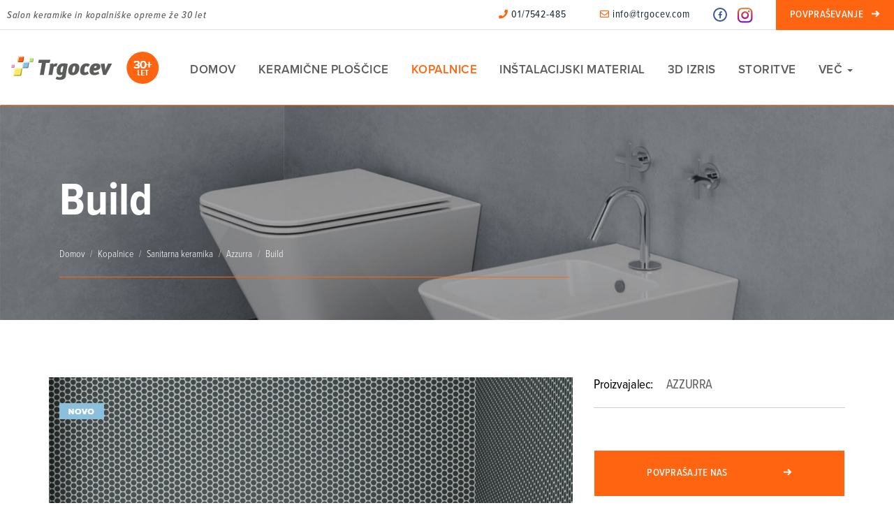

--- FILE ---
content_type: text/html; charset=utf-8
request_url: https://trgocev.com/sl/izdelek/build
body_size: 14095
content:
<!DOCTYPE html>
<html lang="sl" dir="ltr" prefix="content: http://purl.org/rss/1.0/modules/content/ dc: http://purl.org/dc/terms/ foaf: http://xmlns.com/foaf/0.1/ og: http://ogp.me/ns# rdfs: http://www.w3.org/2000/01/rdf-schema# sioc: http://rdfs.org/sioc/ns# sioct: http://rdfs.org/sioc/types# skos: http://www.w3.org/2004/02/skos/core# xsd: http://www.w3.org/2001/XMLSchema#">

  <head>
	<!-- Google Tag Manager -->
	<script>(function(w,d,s,l,i){w[l]=w[l]||[];w[l].push({'gtm.start':
	new Date().getTime(),event:'gtm.js'});var f=d.getElementsByTagName(s)[0],
	j=d.createElement(s),dl=l!='dataLayer'?'&l='+l:'';j.async=true;j.src=
	'https://www.googletagmanager.com/gtm.js?id='+i+dl;f.parentNode.insertBefore(j,f);
	})(window,document,'script','dataLayer','GTM-PQQ3TF8M');</script>
	<!-- End Google Tag Manager -->

    <link rel="profile" href="http://www.w3.org/1999/xhtml/vocab" />
    <meta name="viewport" content="width=device-width, initial-scale=1.0">
    <meta http-equiv="Content-Type" content="text/html; charset=utf-8" />
<meta about="/sl/stanje/novo" typeof="skos:Concept" property="rdfs:label skos:prefLabel" content="Novo" />
<link rel="shortcut icon" href="https://trgocev.com/sites/all/themes/cms_subtheme/favicon.ico" type="image/vnd.microsoft.icon" />
<meta name="keywords" content="trgocev,logatec,keramične ploščice,ploščice,sanitarna oprema,kopalniško pohištvo,dodatki,inštalacijski material,outlet,3d izris,prenova,opremljanje,prostor,salon keramike,kurjava,inštalacija,kakovost,Tem Čatež,Titan,SUPERGRES,Reflex,Rehau,Wilo,Airflow,Paulmann,Štern instalacije,Mariner,FAR,Aklimat,Alpro,Bial,Elbi,Henco,Korado,Lineabeta,Koop,Iotti,INDA,Ekom,Vaillant,VALENTINO BY CERAMICHE PIEMME,STUDIO D.O.C.,Seltron,NOVELLINI,Olympia Ceramica,PAUL CERAMICHE,Villeroy &amp; Boch,VITREX MOSAICI,Vogel &amp; Noot,Vortice,Mizarstvo Logar,LIV,DOM CERAMICHE,Ecofloor,FIMA Carlo Frattini,Danfoss,CERAMICHE PIEMME,Aco,Catalano,Ceramica Dolomite,GEBERIT,Geberit (KOLO) sanitarna oprema,Hansgrohe,Herz,Kolpasan,Grundfos,Grohe,Geberit sanitarna oprema,GIGACER,ABK" />
<meta name="generator" content="Drupal 7 (https://www.drupal.org)" />
<link rel="canonical" href="https://trgocev.com/sl/izdelek/build" />
<link rel="shortlink" href="https://trgocev.com/sl/node/468" />
    <title>Build | Trgocev</title>
    <link rel="stylesheet" href="https://use.fontawesome.com/releases/v5.8.1/css/all.css" integrity="sha384-50oBUHEmvpQ+1lW4y57PTFmhCaXp0ML5d60M1M7uH2+nqUivzIebhndOJK28anvf" crossorigin="anonymous">
    <link type="text/css" rel="stylesheet" href="https://trgocev.com/sites/default/files/css/css_lQaZfjVpwP_oGNqdtWCSpJT1EMqXdMiU84ekLLxQnc4.css" media="all" />
<link type="text/css" rel="stylesheet" href="https://trgocev.com/sites/default/files/css/css_doHTFEdGwxwAuYP3soalBcqc_-PN8q_Sw19uwd1q9Ko.css" media="screen" />
<link type="text/css" rel="stylesheet" href="https://trgocev.com/sites/default/files/css/css_LjtAggr25nrqk0orCWFflEWRkHgBbtl38AUuffkZjDw.css" media="all" />
<link type="text/css" rel="stylesheet" href="https://trgocev.com/sites/default/files/css/css_L3AicQ8Z6EZ4r9k-55wsjSSvc6foXV4JWqogkuiMaDY.css" media="all" />
<link type="text/css" rel="stylesheet" href="https://trgocev.com/sites/default/files/css/css_h3_oTFixx2MRq3GULA9HhbVBkHUuaUsC_s3JaxNTUFs.css" media="all" />
    <!-- HTML5 element support for IE6-8 -->
    <!--[if lt IE 9]>
	<script src="https://cdn.jsdelivr.net/html5shiv/3.7.3/html5shiv-printshiv.min.js"></script>
	<![endif]-->
    <script src="https://trgocev.com/sites/all/modules/jquery_update/replace/jquery/1.10/jquery.min.js?v=1.10.2"></script>
<script src="https://trgocev.com/misc/jquery-extend-3.4.0.js?v=1.10.2"></script>
<script src="https://trgocev.com/misc/jquery-html-prefilter-3.5.0-backport.js?v=1.10.2"></script>
<script src="https://trgocev.com/misc/jquery.once.js?v=1.2"></script>
<script src="https://trgocev.com/misc/drupal.js?t8r27t"></script>
<script src="https://trgocev.com/sites/all/modules/jquery_update/replace/ui/ui/minified/jquery.ui.effect.min.js?v=1.10.2"></script>
<script src="https://trgocev.com/sites/all/modules/back_to_top/js/back_to_top.js?t8r27t"></script>
<script src="https://trgocev.com/sites/default/files/languages/sl_MV84SnSqFWKlX0y2w5OxxxZZLJScNsWdB8grqGhsSEc.js?t8r27t"></script>
<script src="https://trgocev.com/sites/all/libraries/colorbox/jquery.colorbox-min.js?t8r27t"></script>
<script src="https://trgocev.com/sites/all/modules/colorbox/js/colorbox.js?t8r27t"></script>
<script src="https://trgocev.com/sites/all/modules/colorbox/styles/default/colorbox_style.js?t8r27t"></script>
<script src="https://trgocev.com/sites/all/themes/bootstrap/js/misc/_collapse.js?t8r27t"></script>
<script src="https://trgocev.com/misc/form.js?t8r27t"></script>
<script src="https://trgocev.com/sites/all/themes/cms_subtheme/bootstrap/js/affix.js?t8r27t"></script>
<script src="https://trgocev.com/sites/all/themes/cms_subtheme/bootstrap/js/alert.js?t8r27t"></script>
<script src="https://trgocev.com/sites/all/themes/cms_subtheme/bootstrap/js/button.js?t8r27t"></script>
<script src="https://trgocev.com/sites/all/themes/cms_subtheme/bootstrap/js/carousel.js?t8r27t"></script>
<script src="https://trgocev.com/sites/all/themes/cms_subtheme/bootstrap/js/collapse.js?t8r27t"></script>
<script src="https://trgocev.com/sites/all/themes/cms_subtheme/bootstrap/js/dropdown.js?t8r27t"></script>
<script src="https://trgocev.com/sites/all/themes/cms_subtheme/bootstrap/js/modal.js?t8r27t"></script>
<script src="https://trgocev.com/sites/all/themes/cms_subtheme/bootstrap/js/tooltip.js?t8r27t"></script>
<script src="https://trgocev.com/sites/all/themes/cms_subtheme/bootstrap/js/popover.js?t8r27t"></script>
<script src="https://trgocev.com/sites/all/themes/cms_subtheme/bootstrap/js/scrollspy.js?t8r27t"></script>
<script src="https://trgocev.com/sites/all/themes/cms_subtheme/bootstrap/js/tab.js?t8r27t"></script>
<script src="https://trgocev.com/sites/all/themes/cms_subtheme/bootstrap/js/transition.js?t8r27t"></script>
<script src="https://trgocev.com/sites/all/themes/cms_subtheme/lib/smartmenus/jquery.smartmenus.min.js?t8r27t"></script>
<script src="https://trgocev.com/sites/all/themes/cms_subtheme/lib/jquery-match-height-master/dist/jquery.matchHeight-min.js?t8r27t"></script>
<script src="https://trgocev.com/sites/all/themes/cms_subtheme/lib/sticky/jquery.sticky.js?t8r27t"></script>
<script>jQuery.extend(Drupal.settings, {"basePath":"\/","pathPrefix":"sl\/","ajaxPageState":{"theme":"cms_subtheme","theme_token":"8uy8CAv4qQtO4WYQCVxUR0fgnrJSFaFOKgWpRi7yrgw","js":{"sites\/all\/libraries\/owlcarousel\/owl.carousel.min.js":1,"sites\/all\/modules\/owlcarousel\/includes\/js\/owlcarousel.settings.js":1,"sites\/all\/themes\/bootstrap\/js\/bootstrap.js":1,"sites\/all\/modules\/jquery_update\/replace\/jquery\/1.10\/jquery.min.js":1,"misc\/jquery-extend-3.4.0.js":1,"misc\/jquery-html-prefilter-3.5.0-backport.js":1,"misc\/jquery.once.js":1,"misc\/drupal.js":1,"sites\/all\/modules\/jquery_update\/replace\/ui\/ui\/minified\/jquery.ui.effect.min.js":1,"sites\/all\/modules\/back_to_top\/js\/back_to_top.js":1,"public:\/\/languages\/sl_MV84SnSqFWKlX0y2w5OxxxZZLJScNsWdB8grqGhsSEc.js":1,"sites\/all\/libraries\/colorbox\/jquery.colorbox-min.js":1,"sites\/all\/modules\/colorbox\/js\/colorbox.js":1,"sites\/all\/modules\/colorbox\/styles\/default\/colorbox_style.js":1,"sites\/all\/themes\/bootstrap\/js\/misc\/_collapse.js":1,"misc\/form.js":1,"sites\/all\/themes\/cms_subtheme\/bootstrap\/js\/affix.js":1,"sites\/all\/themes\/cms_subtheme\/bootstrap\/js\/alert.js":1,"sites\/all\/themes\/cms_subtheme\/bootstrap\/js\/button.js":1,"sites\/all\/themes\/cms_subtheme\/bootstrap\/js\/carousel.js":1,"sites\/all\/themes\/cms_subtheme\/bootstrap\/js\/collapse.js":1,"sites\/all\/themes\/cms_subtheme\/bootstrap\/js\/dropdown.js":1,"sites\/all\/themes\/cms_subtheme\/bootstrap\/js\/modal.js":1,"sites\/all\/themes\/cms_subtheme\/bootstrap\/js\/tooltip.js":1,"sites\/all\/themes\/cms_subtheme\/bootstrap\/js\/popover.js":1,"sites\/all\/themes\/cms_subtheme\/bootstrap\/js\/scrollspy.js":1,"sites\/all\/themes\/cms_subtheme\/bootstrap\/js\/tab.js":1,"sites\/all\/themes\/cms_subtheme\/bootstrap\/js\/transition.js":1,"sites\/all\/themes\/cms_subtheme\/lib\/smartmenus\/jquery.smartmenus.min.js":1,"sites\/all\/themes\/cms_subtheme\/lib\/jquery-match-height-master\/dist\/jquery.matchHeight-min.js":1,"sites\/all\/themes\/cms_subtheme\/lib\/sticky\/jquery.sticky.js":1},"css":{"modules\/system\/system.base.css":1,"sites\/all\/libraries\/owlcarousel\/assets\/owl.carousel.min.css":1,"sites\/all\/libraries\/owlcarousel\/assets\/owl.theme.default.min.css":1,"modules\/field\/theme\/field.css":1,"sites\/all\/modules\/footer_sitemap\/footer_sitemap.css":1,"modules\/node\/node.css":1,"sites\/all\/modules\/views\/css\/views.css":1,"sites\/all\/modules\/back_to_top\/css\/back_to_top_text.css":1,"sites\/all\/modules\/media\/modules\/media_wysiwyg\/css\/media_wysiwyg.base.css":1,"sites\/all\/modules\/colorbox\/styles\/default\/colorbox_style.css":1,"sites\/all\/modules\/ctools\/css\/ctools.css":1,"modules\/locale\/locale.css":1,"sites\/all\/modules\/bootstrap_grid\/assets\/css\/clear.css":1,"sites\/all\/themes\/cms_subtheme\/ds_layouts\/bootstrap_2col\/bootstrap_2col.css":1,"sites\/all\/themes\/cms_subtheme\/lib\/smartmenus\/css\/sm-core-css.css":1,"sites\/all\/themes\/cms_subtheme\/lib\/smartmenus\/css\/sm-clean\/sm-clean.css":1,"sites\/all\/themes\/cms_subtheme\/css\/style.css":1}},"colorbox":{"opacity":"0.85","current":"{current} of {total}","previous":"\u00ab Prev","next":"Next \u00bb","close":"Close","maxWidth":"98%","maxHeight":"98%","fixed":true,"mobiledetect":true,"mobiledevicewidth":"480px","specificPagesDefaultValue":"admin*\nimagebrowser*\nimg_assist*\nimce*\nnode\/add\/*\nnode\/*\/edit\nprint\/*\nprintpdf\/*\nsystem\/ajax\nsystem\/ajax\/*"},"better_exposed_filters":{"views":{"osnovi_podatki":{"displays":{"block_3":{"filters":[]},"block_5":{"filters":[]},"block_2":{"filters":[]}}},"slider":{"displays":{"block":{"filters":[]}}},"usmerjevalni_bloki":{"displays":{"block_1":{"filters":{"promote":{"required":true}}}}},"vstopna_stran":{"displays":{"block_3":{"filters":[]},"block_2":{"filters":[]}}},"banner_top":{"displays":{"block":{"filters":[]}}},"galerija_slik":{"displays":{"block":{"filters":[]}}},"podvsebine_menu":{"displays":{"block":{"filters":[]},"block_1":{"filters":[]}}},"reference":{"displays":{"block_2":{"filters":[]}}},"blagovne_znamke_taxonomy_view":{"displays":{"block_1":{"filters":[]}}}}},"owlcarousel":{"owl-carousel-block2":{"settings":{"items":1,"margin":0,"loop":true,"center":false,"mouseDrag":true,"touchDrag":true,"pullDrag":true,"freeDrag":false,"stagePadding":0,"merge":false,"mergeFit":true,"autoWidth":false,"startPosition":0,"urlHashListner":false,"nav":false,"navRewind":false,"navText":["prev","next"],"slideBy":1,"dots":true,"dotsEach":false,"dotsData":false,"lazyLoad":false,"lazyContent":false,"autoplay":true,"autoplayTimeout":5000,"autoplayHoverPause":true,"smartSpeed":250,"fluidSpeed":250,"autoplaySpeed":false,"navSpeed":false,"dotsSpeed":false,"dragEndSpeed":false,"callbacks":false,"responsiveRefreshRate":200,"responsiveClass":true,"video":false,"videoHeight":false,"videoWidth":false,"animateOut":false,"animateIn":false,"fallbackEasing":"swing","info":false,"nestedItemSelector":false,"itemElement":"div","stageElement":"div","navContainer":false,"dotsContainer":false,"responsive":[]},"views":{"ajax_pagination":null}},"owl-carousel-block-26":{"settings":{"items":1,"margin":30,"loop":false,"center":false,"mouseDrag":true,"touchDrag":true,"pullDrag":true,"freeDrag":false,"stagePadding":0,"merge":false,"mergeFit":true,"autoWidth":false,"startPosition":0,"urlHashListner":false,"nav":false,"navRewind":true,"navText":["prev","next"],"slideBy":1,"dots":true,"dotsEach":false,"dotsData":false,"lazyLoad":false,"lazyContent":false,"autoplay":false,"autoplayTimeout":5000,"autoplayHoverPause":false,"smartSpeed":250,"fluidSpeed":250,"autoplaySpeed":false,"navSpeed":false,"dotsSpeed":false,"dragEndSpeed":false,"callbacks":false,"responsiveRefreshRate":200,"responsiveClass":false,"video":false,"videoHeight":false,"videoWidth":false,"animateOut":false,"animateIn":false,"fallbackEasing":"swing","info":false,"nestedItemSelector":false,"itemElement":"div","stageElement":"div","navContainer":false,"dotsContainer":false,"responsive":{"480":{"items":1,"margin":30,"loop":false,"center":false,"mouseDrag":true,"touchDrag":true,"pullDrag":true,"freeDrag":false,"stagePadding":0,"merge":false,"mergeFit":true,"autoWidth":false,"startPosition":0,"urlHashListner":false,"nav":false,"navRewind":true,"navText":["prev","next"],"slideBy":1,"dots":false,"dotsEach":false,"dotsData":false,"lazyLoad":false,"lazyContent":false,"autoplay":false,"autoplayTimeout":5000,"autoplayHoverPause":false,"smartSpeed":250,"fluidSpeed":250,"autoplaySpeed":false,"navSpeed":false,"dotsSpeed":false,"dragEndSpeed":false,"callbacks":false,"responsiveRefreshRate":200,"responsiveClass":false,"video":false,"videoHeight":false,"videoWidth":false,"animateOut":false,"animateIn":false,"fallbackEasing":"swing","info":false,"nestedItemSelector":false,"itemElement":"div","stageElement":"div","navContainer":false,"dotsContainer":false},"767":{"items":2,"margin":30,"loop":false,"center":false,"mouseDrag":true,"touchDrag":true,"pullDrag":true,"freeDrag":false,"stagePadding":0,"merge":false,"mergeFit":true,"autoWidth":false,"startPosition":0,"urlHashListner":false,"nav":false,"navRewind":true,"navText":["prev","next"],"slideBy":1,"dots":false,"dotsEach":false,"dotsData":false,"lazyLoad":false,"lazyContent":false,"autoplay":false,"autoplayTimeout":5000,"autoplayHoverPause":false,"smartSpeed":250,"fluidSpeed":250,"autoplaySpeed":false,"navSpeed":false,"dotsSpeed":false,"dragEndSpeed":false,"callbacks":false,"responsiveRefreshRate":200,"responsiveClass":false,"video":false,"videoHeight":false,"videoWidth":false,"animateOut":false,"animateIn":false,"fallbackEasing":"swing","info":false,"nestedItemSelector":false,"itemElement":"div","stageElement":"div","navContainer":false,"dotsContainer":false},"991":{"items":4,"margin":30,"loop":false,"center":false,"mouseDrag":true,"touchDrag":true,"pullDrag":true,"freeDrag":false,"stagePadding":0,"merge":false,"mergeFit":true,"autoWidth":false,"startPosition":0,"urlHashListner":false,"nav":false,"navRewind":true,"navText":["prev","next"],"slideBy":1,"dots":false,"dotsEach":false,"dotsData":false,"lazyLoad":false,"lazyContent":false,"autoplay":false,"autoplayTimeout":5000,"autoplayHoverPause":false,"smartSpeed":250,"fluidSpeed":250,"autoplaySpeed":false,"navSpeed":false,"dotsSpeed":false,"dragEndSpeed":false,"callbacks":false,"responsiveRefreshRate":200,"responsiveClass":false,"video":false,"videoHeight":false,"videoWidth":false,"animateOut":false,"animateIn":false,"fallbackEasing":"swing","info":false,"nestedItemSelector":false,"itemElement":"div","stageElement":"div","navContainer":false,"dotsContainer":false}}},"views":{"ajax_pagination":null}},"owl-carousel-block-115":{"settings":{"items":1,"margin":0,"loop":false,"center":false,"mouseDrag":true,"touchDrag":true,"pullDrag":true,"freeDrag":false,"stagePadding":0,"merge":false,"mergeFit":true,"autoWidth":false,"startPosition":0,"urlHashListner":false,"nav":false,"navRewind":false,"navText":["prev","next"],"slideBy":1,"dots":false,"dotsEach":false,"dotsData":false,"lazyLoad":false,"lazyContent":false,"autoplay":true,"autoplayTimeout":5000,"autoplayHoverPause":false,"smartSpeed":250,"fluidSpeed":250,"autoplaySpeed":false,"navSpeed":false,"dotsSpeed":false,"dragEndSpeed":false,"callbacks":false,"responsiveRefreshRate":200,"responsiveClass":false,"video":false,"videoHeight":false,"videoWidth":false,"animateOut":false,"animateIn":false,"fallbackEasing":"swing","info":false,"nestedItemSelector":false,"itemElement":"div","stageElement":"div","navContainer":false,"dotsContainer":false,"responsive":{"1600":{"items":12,"margin":30,"loop":false,"center":false,"mouseDrag":true,"touchDrag":true,"pullDrag":true,"freeDrag":false,"stagePadding":0,"merge":false,"mergeFit":true,"autoWidth":false,"startPosition":0,"urlHashListner":false,"nav":false,"navRewind":true,"navText":["prev","next"],"slideBy":1,"dots":false,"dotsEach":false,"dotsData":false,"lazyLoad":false,"lazyContent":false,"autoplay":true,"autoplayTimeout":5000,"autoplayHoverPause":false,"smartSpeed":250,"fluidSpeed":250,"autoplaySpeed":false,"navSpeed":false,"dotsSpeed":false,"dragEndSpeed":false,"callbacks":false,"responsiveRefreshRate":200,"responsiveClass":false,"video":false,"videoHeight":false,"videoWidth":false,"animateOut":false,"animateIn":false,"fallbackEasing":"swing","info":false,"nestedItemSelector":false,"itemElement":"div","stageElement":"div","navContainer":false,"dotsContainer":false},"480":{"items":1,"margin":30,"loop":false,"center":false,"mouseDrag":true,"touchDrag":true,"pullDrag":true,"freeDrag":false,"stagePadding":0,"merge":false,"mergeFit":true,"autoWidth":false,"startPosition":0,"urlHashListner":false,"nav":false,"navRewind":false,"navText":["prev","next"],"slideBy":1,"dots":false,"dotsEach":false,"dotsData":false,"lazyLoad":false,"lazyContent":false,"autoplay":false,"autoplayTimeout":5000,"autoplayHoverPause":false,"smartSpeed":250,"fluidSpeed":250,"autoplaySpeed":false,"navSpeed":false,"dotsSpeed":false,"dragEndSpeed":false,"callbacks":false,"responsiveRefreshRate":200,"responsiveClass":false,"video":false,"videoHeight":false,"videoWidth":false,"animateOut":false,"animateIn":false,"fallbackEasing":"swing","info":false,"nestedItemSelector":false,"itemElement":"div","stageElement":"div","navContainer":false,"dotsContainer":false},"767":{"items":3,"margin":30,"loop":false,"center":false,"mouseDrag":true,"touchDrag":true,"pullDrag":true,"freeDrag":false,"stagePadding":0,"merge":false,"mergeFit":true,"autoWidth":false,"startPosition":0,"urlHashListner":false,"nav":false,"navRewind":false,"navText":["prev","next"],"slideBy":1,"dots":false,"dotsEach":false,"dotsData":false,"lazyLoad":false,"lazyContent":false,"autoplay":false,"autoplayTimeout":5000,"autoplayHoverPause":false,"smartSpeed":250,"fluidSpeed":250,"autoplaySpeed":false,"navSpeed":false,"dotsSpeed":false,"dragEndSpeed":false,"callbacks":false,"responsiveRefreshRate":200,"responsiveClass":false,"video":false,"videoHeight":false,"videoWidth":false,"animateOut":false,"animateIn":false,"fallbackEasing":"swing","info":false,"nestedItemSelector":false,"itemElement":"div","stageElement":"div","navContainer":false,"dotsContainer":false},"991":{"items":8,"margin":30,"loop":false,"center":false,"mouseDrag":true,"touchDrag":true,"pullDrag":true,"freeDrag":false,"stagePadding":0,"merge":false,"mergeFit":true,"autoWidth":false,"startPosition":0,"urlHashListner":false,"nav":false,"navRewind":false,"navText":["prev","next"],"slideBy":1,"dots":false,"dotsEach":false,"dotsData":false,"lazyLoad":false,"lazyContent":false,"autoplay":false,"autoplayTimeout":5000,"autoplayHoverPause":false,"smartSpeed":250,"fluidSpeed":250,"autoplaySpeed":false,"navSpeed":false,"dotsSpeed":false,"dragEndSpeed":false,"callbacks":false,"responsiveRefreshRate":200,"responsiveClass":false,"video":false,"videoHeight":false,"videoWidth":false,"animateOut":false,"animateIn":false,"fallbackEasing":"swing","info":false,"nestedItemSelector":false,"itemElement":"div","stageElement":"div","navContainer":false,"dotsContainer":false}}},"views":{"ajax_pagination":null}}},"back_to_top":{"back_to_top_button_trigger":"100","back_to_top_button_text":"","#attached":{"library":[["system","ui"]]}},"carpediem_cart":{"link":"https:\/\/trgocev.com"},"bootstrap":{"anchorsFix":"0","anchorsSmoothScrolling":"0","formHasError":1,"popoverEnabled":1,"popoverOptions":{"animation":1,"html":0,"placement":"right","selector":"","trigger":"click","triggerAutoclose":1,"title":"","content":"","delay":0,"container":"body"},"tooltipEnabled":1,"tooltipOptions":{"animation":1,"html":0,"placement":"auto left","selector":"","trigger":"hover focus","delay":0,"container":"body"}}});</script>

<!--
<link rel="stylesheet" type="text/css" href="//cdnjs.cloudflare.com/ajax/libs/cookieconsent2/3.1.0/cookieconsent.min.css" />
<script src="//cdnjs.cloudflare.com/ajax/libs/cookieconsent2/3.1.0/cookieconsent.min.js"></script>
<script>
  window.addEventListener("load", function() {
    window.cookieconsent.initialise({
      "palette": {
        "popup": {
          "background": "#000"
        },
        "button": {
          "background": "#f1d600"
        }
      },
      "content": {
        "message": "To spletno mesto uporablja piškotke, saj želimo s tem izboljšati vašo uporabniško izkušnjo. Z zaprtjem te pasice, s klikom na \"Sprejmi\" ali z nadaljnjim brskanjem po spletnem mestu se strinjate z uporabo piškotkov. Če želite izvedeti več o piškotkih, ",
        "dismiss": "Sprejmi",
        "link": "kliknite tukaj",
        "href": ""
      }
    })
  });
</script>
-->

    <link rel="stylesheet" href="https://cdnjs.cloudflare.com/ajax/libs/animate.css/3.7.2/animate.css" integrity="sha256-a2tobsqlbgLsWs7ZVUGgP5IvWZsx8bTNQpzsqCSm5mk=" crossorigin="anonymous" />
  </head>
  <body class="html not-front not-logged-in no-sidebars page-node page-node- page-node-468 node-type-izdelek i18n-sl">
	<!-- Google Tag Manager (noscript) -->
	<noscript><iframe src="https://www.googletagmanager.com/ns.html?id=GTM-PQQ3TF8M"
	height="0" width="0" style="display:none;visibility:hidden"></iframe></noscript>
	<!-- End Google Tag Manager (noscript) -->
    <div id="skip-link">
      <a href="#main-content" class="element-invisible element-focusable">Skip to main content</a>
    </div>
        <div class="cr-info1">
	<div class="cleafix">
    	              <div class="region region-glava">
    <section id="block-views-osnovi-podatki-block-3" class="block block-views clearfix">

      
  <div class="view view-osnovi-podatki view-id-osnovi_podatki view-display-id-block_3 view-dom-id-f1caae3e8a3b5d0ed8e0e6873a80bb05">
        
  
  
      <div class="view-content">
        <div class="views-row views-row-1 views-row-odd views-row-first views-row-last">
      
          <div class="clearfix views-fieldset" data-module="views_fieldsets">
            <div class="cr-info1-inner-wrap views-fieldset" data-module="views_fieldsets">
            <div class="social-wrap views-fieldset" data-module="views_fieldsets">
            <div class="views-field views-field-title"><span class="field-content">Salon keramike in kopalniške opreme že 30 let</span></div>      </div>

                <div class="podatki-wrap views-fieldset" data-module="views_fieldsets">
            <div class="views-field views-field-field-primarni-telefon"><div class="field-content"><a href="tel:01/7542-485" target="_blank"><i class="fas fa-phone"></i> 01/7542-485</a></div></div>                <div class="views-field views-field-field-email-naslov"><div class="field-content"><a href="mailto:info@trgocev.com" target="_blank"><i class="far fa-envelope"></i> info@trgocev.com</a></div></div>                <div class="views-field views-field-field-facebook"><div class="field-content"><a href="https://www.facebook.com/Trgocev/" target="_blank"><span class="circle"><i class="fab fa-facebook-f"></i></span></a></div></div>                <div class="views-field views-field-field-instagram"><div class="field-content">
    <a href="https://www.instagram.com/trgocev/" target="_blank">
	    <img src="/sites/all/themes/cms_subtheme/images/icon-insta.png" class="img-responsive">
    </a>
    </div></div>                <div class="views-field views-field-path"><span class="field-content"><a href="/sl/kontakt">Povpraševanje</a></span></div>      </div>

      </div>

      </div>

    </div>
    </div>
  
  
  
  
  
  
</div>
</section>
  </div>
        	</div>
</div>

<header id="navbar" role="banner" class="navbar">
	<div class="container-fluid">
		<div class="row">
			<div class="navbar-header">
				<div class="left-cont">
									  <div class="region region-glava-mobile">
    <section id="block-views-osnovi-podatki-block-5" class="block block-views cr-info1-mini clearfix">

      
  <div class="view view-osnovi-podatki view-id-osnovi_podatki view-display-id-block_5 view-dom-id-5686ef9465ddada61f9846947f1180da">
        
  
  
      <div class="view-content">
        <div class="views-row views-row-1 views-row-odd views-row-first views-row-last">
      
          <div class="clearfix views-fieldset" data-module="views_fieldsets">
            <div class="podatki-wrap clearfix views-fieldset" data-module="views_fieldsets">
            <div class="views-field views-field-field-primarni-telefon"><div class="field-content"><a href="tel:01/7542-485" target="_blank"><i class="fas fa-phone"></i></a></div></div>                <div class="views-field views-field-field-email-naslov"><div class="field-content"><a href="mailto:info@trgocev.com" target="_blank"><i class="far fa-envelope"></i></a></div></div>      </div>

      </div>

    </div>
    </div>
  
  
  
  
  
  
</div>
</section>
  </div>
								</div>

							<div class="mid-cont">
					<a class="logo navbar-btn pull-left" href="/sl" title="Domov">
						<img src="https://trgocev.com/sites/all/themes/cms_subtheme/logo.png" alt="Domov" class="img-responsive"/>
					</a>
				</div>
			
				<div class="right-cont">
					<button type="button" class="navbar-toggle collapsed" data-toggle="collapse" data-target=".navbar-collapse">
						<span class="sr-only">Toggle navigation</span>
						<span class="icon-bar top-bar"></span>
						<span class="icon-bar middle-bar"></span>
						<span class="icon-bar bottom-bar"></span>
					</button>
				</div>
			</div>

							<div class="navbar-collapse collapse">
					<nav role="navigation">
												  <div class="region region-navigation">
    <section id="block-language-switcher-fallback-language-switcher-fallback" class="block block-language-switcher-fallback language-switch-block clearfix">

      
  <ul class="language-switcher-locale-url"><li class="sl first active"><a href="/sl/izdelek/build" class="language-link active" xml:lang="sl">sl</a></li>
<li class="en last"><a href="/en/node/468" class="language-link" xml:lang="en">en</a></li>
</ul>
</section>
<section id="block-menu-block-1" class="block block-menu-block mainmenu-wrapper clearfix">

      
  <div class="menu-block-wrapper menu-block-1 menu-name-main-menu parent-mlid-0 menu-level-1">
  <div id="main-nav">
<ul id="mainmenu-container-desktop" class="sm sm-clean"><li class="first leaf menu-mlid-218"><a href="/sl">Domov</a></li>
<li class="expanded menu-mlid-890"><a href="/sl/keramicne-ploscice">Keramične ploščice</a><ul class=""><li class="first leaf has-children menu-mlid-901"><a href="/sl/ceramiche-supergres">Ceramiche Supergres</a></li>
<li class="leaf has-children menu-mlid-1637"><a href="/sl/ragno">RAGNO</a></li>
<li class="leaf has-children menu-mlid-1069"><a href="/sl/ceramiche-piemme">Ceramiche Piemme</a></li>
<li class="leaf has-children menu-mlid-900"><a href="/sl/dom-ceramiche">Dom Ceramiche</a></li>
<li class="leaf has-children menu-mlid-1555"><a href="/sl/due-g">Due G</a></li>
<li class="leaf has-children menu-mlid-930"><a href="/sl/gigacer">Gigacer</a></li>
<li class="leaf has-children menu-mlid-1385"><a href="/sl/italgraniti">Italgraniti</a></li>
<li class="leaf has-children menu-mlid-931"><a href="/sl/mariner">Mariner</a></li>
<li class="leaf has-children menu-mlid-989"><a href="/sl/paul-ceramiche">Paul Ceramiche</a></li>
<li class="leaf has-children menu-mlid-1463"><a href="/sl/vitrex-mosaici">Vitrex mosaici</a></li>
<li class="last leaf has-children menu-mlid-1541"><a href="/sl/marca-corona">Marca Corona</a></li>
</ul></li>
<li class="expanded active-trail menu-mlid-887 active"><a href="/sl/kopalnice" class="active-trail">Kopalnice</a><ul class=""><li class="first leaf has-children menu-mlid-895"><a href="/sl/armature">Armature</a></li>
<li class="leaf has-children menu-mlid-893"><a href="/sl/kopalnisko-pohistvo">Kopalniško pohištvo</a></li>
<li class="leaf has-children active-trail menu-mlid-888 active"><a href="/sl/sanitarna-keramika" class="active-trail">Sanitarna keramika</a></li>
<li class="leaf has-children menu-mlid-896"><a href="/sl/talne-kanalete">Talne kanalete</a></li>
<li class="leaf has-children menu-mlid-894"><a href="/sl/tus-kabine">Tuš kabine</a></li>
<li class="leaf has-children menu-mlid-1066"><a href="/sl/kopalne-kadi">Kopalne kadi</a></li>
<li class="leaf has-children menu-mlid-1068"><a href="/sl/kopalniski-dodatki">Kopalniški dodatki</a></li>
<li class="last leaf has-children menu-mlid-1067"><a href="/sl/tus-kadi">Tuš kadi</a></li>
</ul></li>
<li class="expanded menu-mlid-891"><a href="/sl/instalacijski-material">Inštalacijski material</a><ul class=""><li class="first leaf has-children menu-mlid-1062"><a href="/sl/airflow">Airflow</a></li>
<li class="leaf has-children menu-mlid-1061"><a href="/sl/aklimat">Aklimat</a></li>
<li class="leaf menu-mlid-1055"><a href="/sl/alpro">Alpro</a></li>
<li class="leaf has-children menu-mlid-1060"><a href="/sl/bial">Bial</a></li>
<li class="leaf menu-mlid-952"><a href="/sl/ctc-toplotne-crpalke">CTC toplotne črpalke</a></li>
<li class="leaf menu-mlid-1052"><a href="/sl/danfoss">Danfoss</a></li>
<li class="leaf menu-mlid-1048"><a href="/sl/ekom">Ekom</a></li>
<li class="leaf menu-mlid-1063"><a href="/sl/elbi">Elbi</a></li>
<li class="leaf menu-mlid-1051"><a href="/sl/far">FAR</a></li>
<li class="leaf menu-mlid-946"><a href="/sl/geberit-0">Geberit</a></li>
<li class="leaf menu-mlid-1053"><a href="/sl/grundfos">Grundfos</a></li>
<li class="leaf menu-mlid-1047"><a href="/sl/henco">Henco</a></li>
<li class="leaf has-children menu-mlid-1056"><a href="/sl/herz">Herz</a></li>
<li class="leaf menu-mlid-1058"><a href="/sl/koop">Koop</a></li>
<li class="leaf has-children menu-mlid-948"><a href="/sl/korado">Korado</a></li>
<li class="leaf menu-mlid-1059"><a href="/sl/paulmann">Paulmann</a></li>
<li class="leaf menu-mlid-1064"><a href="/sl/reflex">Reflex</a></li>
<li class="leaf menu-mlid-1054"><a href="/sl/rehau">Rehau</a></li>
<li class="leaf has-children menu-mlid-1057"><a href="/sl/tem-catez">Tem Čatež</a></li>
<li class="leaf menu-mlid-1049"><a href="/sl/titan">Titan</a></li>
<li class="leaf menu-mlid-947"><a href="/sl/vaillant">Vaillant</a></li>
<li class="leaf menu-mlid-949"><a href="/sl/vogel-noot">Vogel &amp; Noot</a></li>
<li class="last leaf menu-mlid-1050"><a href="/sl/wilo">Wilo</a></li>
</ul></li>
<li class="leaf menu-mlid-897"><a href="/sl/3d-izris-0">3D izris</a></li>
<li class="leaf menu-mlid-892"><a href="/sl/storitve">Storitve</a></li>
<li class="expanded menu-mlid-921"><a href="/sl/aktualno">Aktualno</a><ul class=""><li class="first last leaf menu-mlid-1513"><a href="/sl/novo-v-ponudbi-arbi-arredobagno">Novo v ponudbi: kopalniško pohištvo Arbi</a></li>
</ul></li>
<li class="leaf menu-mlid-1587"><a href="/sl/akcije-odprodaja-eksponatov">Akcije</a></li>
<li class="expanded menu-mlid-1261"><a href="/sl/o-podjetju">Podjetje</a><ul class=""><li class="first leaf menu-mlid-898"><a href="/sl/o-podjetju">O podjetju</a></li>
<li class="leaf menu-mlid-1258"><a href="/sl/kontakti">Kontakti</a></li>
<li class="leaf menu-mlid-1259"><a href="/sl/vizitka">Vizitka</a></li>
<li class="last leaf menu-mlid-1260"><a href="/sl/kako-do-nas">Kako do nas</a></li>
</ul></li>
<li class="last leaf menu-mlid-884"><a href="/sl/kontakt">Kontakt</a></li>
</ul></div></div>

</section>
  </div>
											</nav>
				</div>
					</div>
	</div>
</header>	<div class="banner-subpage">
		<div class="container-fluid">
			  <div class="region region-banner-subpage">
    <section id="block-views-banner-top-block" class="block block-views clearfix">

        <h2 class="block-title">Banner Top</h2>
    
  <div class="view view-banner-top view-id-banner_top view-display-id-block view-dom-id-b9ae378c8af94230bd4900219c8fa7f6">
        
  
  
      <div class="view-content">
        <div class="views-row views-row-1 views-row-odd views-row-first views-row-last">
      
  <div class="views-field views-field-field-banner-top">        <div class="field-content"><img typeof="foaf:Image" class="img-responsive" src="https://trgocev.com/sites/default/files/styles/banner_top/public/trgocev-build-1552.jpg?itok=5jlh8RHn" width="1920" height="460" alt="" /></div>  </div>  </div>
    </div>
  
  
  
  
  
  
</div>
</section>
  </div>
				<div class="container podnaslovi">
													<h1 class="subpage col-sm-10">Build</h1>
																<div class="breadcrumbs-wrap col-sm-8">
					<ol class="breadcrumb"><li><a href="/sl">Domov</a></li>
<li><a href="/sl/kopalnice" class="active-trail">Kopalnice</a></li>
<li><a href="/sl/sanitarna-keramika" class="active-trail">Sanitarna keramika</a></li>
<li><a href="/sl/azzurra" class="active-trail">Azzurra</a></li>
<li class="active">Build</li>
</ol>				</div>
							</div>
		</div>
	</div>	
	<div class="main-container container">
		<header role="banner" id="page-header">
          
          		</header> <!-- /#page-header -->

		<div class="row">

          
			<section class="col-sm-12">
              				<a id="main-content"></a>
                                                                                                      <div class="region region-content">
    <section id="block-system-main" class="block block-system clearfix">

      
  <div  about="/sl/izdelek/build" typeof="sioc:Item foaf:Document" class="row node node-izdelek view-mode-full clearfix">

  
  <div class="col-sm-12 ">
      </div>

  <div class="col-sm-8 levo ">
    
<div class="slike-field">
	<div class="owl-carousel" data-slider-id="1">
      		  <div class="main-img">
			  <img src="https://trgocev.com/sites/default/files/styles/produkt_slika_600x600/public/trgocev-build-1553.jpg?itok=zM1F5K-h" class="img-responsive">
		  </div>
        		  <div class="main-img">
			  <img src="https://trgocev.com/sites/default/files/styles/produkt_slika_600x600/public/trgocev-build-1554.jpg?itok=j1fVe43y" class="img-responsive">
		  </div>
        	</div>
	<div class="owl-thumbs" data-slider-id="1">
      		  <button class="owl-thumb-item">
			  <img src="https://trgocev.com/sites/default/files/styles/thumbnail95x64/public/trgocev-build-1553.jpg?itok=7YtWHrDl" class="img-responsive">
		  </button>
        		  <button class="owl-thumb-item">
			  <img src="https://trgocev.com/sites/default/files/styles/thumbnail95x64/public/trgocev-build-1554.jpg?itok=HXSnOvNL" class="img-responsive">
		  </button>
        	</div>
</div><div class="field field-name-field-stanje-izdelka field-type-taxonomy-term-reference field-label-hidden"><div class="field-items"><div class="field-item even"><div id="taxonomy-term-10" class="taxonomy-term vocabulary-stanje">

      <h2><a href="/sl/stanje/novo">Novo</a></h2>
  
  <div class="content">
    <div class="field field-name-field-slika field-type-image field-label-hidden"><div class="field-items"><div class="field-item even"><img typeof="foaf:Image" class="img-responsive" src="https://trgocev.com/sites/default/files/novo.png" width="64" height="23" alt="" /></div></div></div>  </div>

</div>
</div></div></div>  </div>

  <div class="col-sm-4 desno ">
    <div class="field field-name-field-proizvajalec field-type-text field-label-above"><div class="field-label">Proizvajalec:&nbsp;</div><div class="field-items"><div class="field-item even">Azzurra</div></div></div>
    
    <div class="izdelek-povprasajte-nas">

    <a href="https://trgocev.com/sl/kontakt?product=Build">Povprašajte nas</a>
    </div>


  </div>

  <div class="col-sm-12 ">
      </div>

</div>


</section>
  </div>
			</section>


          
		</div>
	</div>



<div id="nespreglejte">
	<div class="container-fluid maxw">
				  <div class="region region-nespreglejte">
    <section id="block-views-reference-block-2" class="block block-views blok-nespreglejte clearfix">

      
  <div class="view view-reference view-id-reference view-display-id-block_2 view-dom-id-11bd886b6855b71fd6a64f285b8c1e4d">
            <div class="view-header">
      <div class="container-fluid">
<div class="row">
	<div class="col-sm-6 col-sm-offset-3">
                 <h4>
			Ne spreglejte
		</h4>
		<h3>
			Najboljše ponudbe
		</h3>
	</div>
</div>
</div>    </div>
  
  
  
      <div class="view-content">
      <div id="owl-carousel-block-26" class="owl-carousel owl-theme owlcarousel-settings-zadnji-projekti"><div class="item-0 item-odd">  
  <div class="views-field views-field-field-image">        <div class="field-content"><a href="/sl/izdelek/gracy"><img typeof="foaf:Image" class="img-responsive" src="https://trgocev.com/sites/default/files/styles/usmerjevalni_block_4_770x500/public/trgocev-gracy-2979.jpg?itok=1EOR8Er5" width="770" height="500" alt="" /></a></div>  </div>  
  <div class="views-field views-field-field-stanje-izdelka">        <div class="field-content"><div id="taxonomy-term-10" class="taxonomy-term vocabulary-stanje">

      <h2><a href="/sl/stanje/novo">Novo</a></h2>
  
  <div class="content">
    <div class="field field-name-field-slika field-type-image field-label-hidden"><div class="field-items"><div class="field-item even"><img typeof="foaf:Image" class="img-responsive" src="https://trgocev.com/sites/default/files/novo.png" width="64" height="23" alt="" /></div></div></div>  </div>

</div>
</div>  </div>  
  <div class="views-field views-field-field-podnaslov">        <div class="field-content"></div>  </div>  
  <div class="views-field views-field-path">        <span class="field-content"><a href="/sl/izdelek/gracy" class="c-btn1">Preberi več</a></span>  </div></div><div class="item-1 item-even">  
  <div class="views-field views-field-field-image">        <div class="field-content"><a href="/sl/izdelek/inx"><img typeof="foaf:Image" class="img-responsive" src="https://trgocev.com/sites/default/files/styles/usmerjevalni_block_4_770x500/public/trgocev-inx-2966.jpg?itok=KrJLpqoX" width="770" height="500" alt="" /></a></div>  </div>  
  <div class="views-field views-field-field-stanje-izdelka">        <div class="field-content"><div id="taxonomy-term-10" class="taxonomy-term vocabulary-stanje">

      <h2><a href="/sl/stanje/novo">Novo</a></h2>
  
  <div class="content">
    <div class="field field-name-field-slika field-type-image field-label-hidden"><div class="field-items"><div class="field-item even"><img typeof="foaf:Image" class="img-responsive" src="https://trgocev.com/sites/default/files/novo.png" width="64" height="23" alt="" /></div></div></div>  </div>

</div>
</div>  </div>  
  <div class="views-field views-field-field-podnaslov">        <div class="field-content"></div>  </div>  
  <div class="views-field views-field-path">        <span class="field-content"><a href="/sl/izdelek/inx" class="c-btn1">Preberi več</a></span>  </div></div><div class="item-2 item-odd">  
  <div class="views-field views-field-field-image">        <div class="field-content"><a href="/sl/izdelek/bricksy"><img typeof="foaf:Image" class="img-responsive" src="https://trgocev.com/sites/default/files/styles/usmerjevalni_block_4_770x500/public/trgocev-bricksy-2957.jpg?itok=uz3ybj5k" width="770" height="500" alt="" /></a></div>  </div>  
  <div class="views-field views-field-field-stanje-izdelka">        <div class="field-content"><div id="taxonomy-term-10" class="taxonomy-term vocabulary-stanje">

      <h2><a href="/sl/stanje/novo">Novo</a></h2>
  
  <div class="content">
    <div class="field field-name-field-slika field-type-image field-label-hidden"><div class="field-items"><div class="field-item even"><img typeof="foaf:Image" class="img-responsive" src="https://trgocev.com/sites/default/files/novo.png" width="64" height="23" alt="" /></div></div></div>  </div>

</div>
</div>  </div>  
  <div class="views-field views-field-field-podnaslov">        <div class="field-content"></div>  </div>  
  <div class="views-field views-field-path">        <span class="field-content"><a href="/sl/izdelek/bricksy" class="c-btn1">Preberi več</a></span>  </div></div><div class="item-3 item-even">  
  <div class="views-field views-field-field-image">        <div class="field-content"><a href="/sl/izdelek/menhir"><img typeof="foaf:Image" class="img-responsive" src="https://trgocev.com/sites/default/files/styles/usmerjevalni_block_4_770x500/public/trgocev-menhir-2840.jpg?itok=BkxSyWbu" width="770" height="500" alt="" /></a></div>  </div>  
  <div class="views-field views-field-field-stanje-izdelka">        <div class="field-content"><div id="taxonomy-term-10" class="taxonomy-term vocabulary-stanje">

      <h2><a href="/sl/stanje/novo">Novo</a></h2>
  
  <div class="content">
    <div class="field field-name-field-slika field-type-image field-label-hidden"><div class="field-items"><div class="field-item even"><img typeof="foaf:Image" class="img-responsive" src="https://trgocev.com/sites/default/files/novo.png" width="64" height="23" alt="" /></div></div></div>  </div>

</div>
</div>  </div>  
  <div class="views-field views-field-field-podnaslov">        <div class="field-content"></div>  </div>  
  <div class="views-field views-field-path">        <span class="field-content"><a href="/sl/izdelek/menhir" class="c-btn1">Preberi več</a></span>  </div></div><div class="item-4 item-odd">  
  <div class="views-field views-field-field-image">        <div class="field-content"><a href="/sl/izdelek/kave"><img typeof="foaf:Image" class="img-responsive" src="https://trgocev.com/sites/default/files/styles/usmerjevalni_block_4_770x500/public/trgocev-keramicne-ploscice-ceramiche-supergres-kave-2830.jpg?itok=SWaIWL7M" width="770" height="500" alt="" /></a></div>  </div>  
  <div class="views-field views-field-field-stanje-izdelka">        <div class="field-content"><div id="taxonomy-term-10" class="taxonomy-term vocabulary-stanje">

      <h2><a href="/sl/stanje/novo">Novo</a></h2>
  
  <div class="content">
    <div class="field field-name-field-slika field-type-image field-label-hidden"><div class="field-items"><div class="field-item even"><img typeof="foaf:Image" class="img-responsive" src="https://trgocev.com/sites/default/files/novo.png" width="64" height="23" alt="" /></div></div></div>  </div>

</div>
</div>  </div>  
  <div class="views-field views-field-field-podnaslov">        <div class="field-content"></div>  </div>  
  <div class="views-field views-field-path">        <span class="field-content"><a href="/sl/izdelek/kave" class="c-btn1">Preberi več</a></span>  </div></div><div class="item-5 item-even">  
  <div class="views-field views-field-field-image">        <div class="field-content"><a href="/sl/izdelek/home-plus"><img typeof="foaf:Image" class="img-responsive" src="https://trgocev.com/sites/default/files/styles/usmerjevalni_block_4_770x500/public/trgocev-kopalnice-kopalnisko-pohistvo-arbi-arredobagno-home-plus-2706.jpg?itok=0LcyIbKE" width="770" height="500" alt="" /></a></div>  </div>  
  <div class="views-field views-field-field-stanje-izdelka">        <div class="field-content"></div>  </div>  
  <div class="views-field views-field-field-podnaslov">        <div class="field-content"></div>  </div>  
  <div class="views-field views-field-path">        <span class="field-content"><a href="/sl/izdelek/home-plus" class="c-btn1">Preberi več</a></span>  </div></div><div class="item-6 item-odd">  
  <div class="views-field views-field-field-image">        <div class="field-content"><a href="/sl/izdelek/luxor"><img typeof="foaf:Image" class="img-responsive" src="https://trgocev.com/sites/default/files/styles/usmerjevalni_block_4_770x500/public/trgocev-luxor-2629.jpg?itok=GKvRLSkN" width="770" height="500" alt="" /></a></div>  </div>  
  <div class="views-field views-field-field-stanje-izdelka">        <div class="field-content"></div>  </div>  
  <div class="views-field views-field-field-podnaslov">        <div class="field-content"></div>  </div>  
  <div class="views-field views-field-path">        <span class="field-content"><a href="/sl/izdelek/luxor" class="c-btn1">Preberi več</a></span>  </div></div><div class="item-7 item-even">  
  <div class="views-field views-field-field-image">        <div class="field-content"><a href="/sl/izdelek/master"><img typeof="foaf:Image" class="img-responsive" src="https://trgocev.com/sites/default/files/styles/usmerjevalni_block_4_770x500/public/trgocev-master-2616.jpg?itok=FxVNbK67" width="770" height="500" alt="" /></a></div>  </div>  
  <div class="views-field views-field-field-stanje-izdelka">        <div class="field-content"><div id="taxonomy-term-10" class="taxonomy-term vocabulary-stanje">

      <h2><a href="/sl/stanje/novo">Novo</a></h2>
  
  <div class="content">
    <div class="field field-name-field-slika field-type-image field-label-hidden"><div class="field-items"><div class="field-item even"><img typeof="foaf:Image" class="img-responsive" src="https://trgocev.com/sites/default/files/novo.png" width="64" height="23" alt="" /></div></div></div>  </div>

</div>
</div>  </div>  
  <div class="views-field views-field-field-podnaslov">        <div class="field-content"></div>  </div>  
  <div class="views-field views-field-path">        <span class="field-content"><a href="/sl/izdelek/master" class="c-btn1">Preberi več</a></span>  </div></div><div class="item-8 item-odd">  
  <div class="views-field views-field-field-image">        <div class="field-content"><a href="/sl/izdelek/format-venice"><img typeof="foaf:Image" class="img-responsive" src="https://trgocev.com/sites/default/files/styles/usmerjevalni_block_4_770x500/public/trgocev-kopalnice-tus-kadi-format-composite-design-format-venice-2596.jpeg?itok=pIDrUrm3" width="770" height="500" alt="" /></a></div>  </div>  
  <div class="views-field views-field-field-stanje-izdelka">        <div class="field-content"><div id="taxonomy-term-10" class="taxonomy-term vocabulary-stanje">

      <h2><a href="/sl/stanje/novo">Novo</a></h2>
  
  <div class="content">
    <div class="field field-name-field-slika field-type-image field-label-hidden"><div class="field-items"><div class="field-item even"><img typeof="foaf:Image" class="img-responsive" src="https://trgocev.com/sites/default/files/novo.png" width="64" height="23" alt="" /></div></div></div>  </div>

</div>
</div>  </div>  
  <div class="views-field views-field-field-podnaslov">        <div class="field-content"></div>  </div>  
  <div class="views-field views-field-path">        <span class="field-content"><a href="/sl/izdelek/format-venice" class="c-btn1">Preberi več</a></span>  </div></div><div class="item-9 item-even">  
  <div class="views-field views-field-field-image">        <div class="field-content"><a href="/sl/izdelek/urbanica"><img typeof="foaf:Image" class="img-responsive" src="https://trgocev.com/sites/default/files/styles/usmerjevalni_block_4_770x500/public/trgocev-urbanica-2577.jpg?itok=MN8O-WdI" width="770" height="500" alt="" /></a></div>  </div>  
  <div class="views-field views-field-field-stanje-izdelka">        <div class="field-content"><div id="taxonomy-term-10" class="taxonomy-term vocabulary-stanje">

      <h2><a href="/sl/stanje/novo">Novo</a></h2>
  
  <div class="content">
    <div class="field field-name-field-slika field-type-image field-label-hidden"><div class="field-items"><div class="field-item even"><img typeof="foaf:Image" class="img-responsive" src="https://trgocev.com/sites/default/files/novo.png" width="64" height="23" alt="" /></div></div></div>  </div>

</div>
</div>  </div>  
  <div class="views-field views-field-field-podnaslov">        <div class="field-content"></div>  </div>  
  <div class="views-field views-field-path">        <span class="field-content"><a href="/sl/izdelek/urbanica" class="c-btn1">Preberi več</a></span>  </div></div><div class="item-10 item-odd">  
  <div class="views-field views-field-field-image">        <div class="field-content"><a href="/sl/izdelek/colovers-0"><img typeof="foaf:Image" class="img-responsive" src="https://trgocev.com/sites/default/files/styles/usmerjevalni_block_4_770x500/public/trgocev-keramicne-ploscice-ceramiche-supergres-colovers-2553.jpg?itok=qG_UQsIF" width="770" height="500" alt="" /></a></div>  </div>  
  <div class="views-field views-field-field-stanje-izdelka">        <div class="field-content"><div id="taxonomy-term-10" class="taxonomy-term vocabulary-stanje">

      <h2><a href="/sl/stanje/novo">Novo</a></h2>
  
  <div class="content">
    <div class="field field-name-field-slika field-type-image field-label-hidden"><div class="field-items"><div class="field-item even"><img typeof="foaf:Image" class="img-responsive" src="https://trgocev.com/sites/default/files/novo.png" width="64" height="23" alt="" /></div></div></div>  </div>

</div>
</div>  </div>  
  <div class="views-field views-field-field-podnaslov">        <div class="field-content"></div>  </div>  
  <div class="views-field views-field-path">        <span class="field-content"><a href="/sl/izdelek/colovers-0" class="c-btn1">Preberi več</a></span>  </div></div><div class="item-11 item-even">  
  <div class="views-field views-field-field-image">        <div class="field-content"><a href="/sl/izdelek/irony"><img typeof="foaf:Image" class="img-responsive" src="https://trgocev.com/sites/default/files/styles/usmerjevalni_block_4_770x500/public/trgocev-keramicne-ploscice-ceramiche-supergres-irony-2545.jpg?itok=qa24kmRp" width="770" height="500" alt="" /></a></div>  </div>  
  <div class="views-field views-field-field-stanje-izdelka">        <div class="field-content"><div id="taxonomy-term-10" class="taxonomy-term vocabulary-stanje">

      <h2><a href="/sl/stanje/novo">Novo</a></h2>
  
  <div class="content">
    <div class="field field-name-field-slika field-type-image field-label-hidden"><div class="field-items"><div class="field-item even"><img typeof="foaf:Image" class="img-responsive" src="https://trgocev.com/sites/default/files/novo.png" width="64" height="23" alt="" /></div></div></div>  </div>

</div>
</div>  </div>  
  <div class="views-field views-field-field-podnaslov">        <div class="field-content"></div>  </div>  
  <div class="views-field views-field-path">        <span class="field-content"><a href="/sl/izdelek/irony" class="c-btn1">Preberi več</a></span>  </div></div><div class="item-12 item-odd">  
  <div class="views-field views-field-field-image">        <div class="field-content"><a href="/sl/izdelek/whisper"><img typeof="foaf:Image" class="img-responsive" src="https://trgocev.com/sites/default/files/styles/usmerjevalni_block_4_770x500/public/trgocev-keramicne-ploscice-ceramiche-supergres-whisper-2537.jpg?itok=DGLU6vY1" width="770" height="500" alt="" /></a></div>  </div>  
  <div class="views-field views-field-field-stanje-izdelka">        <div class="field-content"><div id="taxonomy-term-10" class="taxonomy-term vocabulary-stanje">

      <h2><a href="/sl/stanje/novo">Novo</a></h2>
  
  <div class="content">
    <div class="field field-name-field-slika field-type-image field-label-hidden"><div class="field-items"><div class="field-item even"><img typeof="foaf:Image" class="img-responsive" src="https://trgocev.com/sites/default/files/novo.png" width="64" height="23" alt="" /></div></div></div>  </div>

</div>
</div>  </div>  
  <div class="views-field views-field-field-podnaslov">        <div class="field-content"></div>  </div>  
  <div class="views-field views-field-path">        <span class="field-content"><a href="/sl/izdelek/whisper" class="c-btn1">Preberi več</a></span>  </div></div><div class="item-13 item-even">  
  <div class="views-field views-field-field-image">        <div class="field-content"><a href="/sl/izdelek/miniature-fuoco"><img typeof="foaf:Image" class="img-responsive" src="https://trgocev.com/sites/default/files/styles/usmerjevalni_block_4_770x500/public/trgocev-keramicne-ploscice-marca-corona-miniature-fuoco-2380.jpg?itok=vSazChpW" width="770" height="500" alt="" /></a></div>  </div>  
  <div class="views-field views-field-field-stanje-izdelka">        <div class="field-content"></div>  </div>  
  <div class="views-field views-field-field-podnaslov">        <div class="field-content"></div>  </div>  
  <div class="views-field views-field-path">        <span class="field-content"><a href="/sl/izdelek/miniature-fuoco" class="c-btn1">Preberi več</a></span>  </div></div><div class="item-14 item-odd">  
  <div class="views-field views-field-field-image">        <div class="field-content"><a href="/sl/izdelek/miniature-fregio"><img typeof="foaf:Image" class="img-responsive" src="https://trgocev.com/sites/default/files/styles/usmerjevalni_block_4_770x500/public/trgocev-keramicne-ploscice-marca-corona-miniature-fregio-2365.jpg?itok=TAMLnOm4" width="770" height="500" alt="" /></a></div>  </div>  
  <div class="views-field views-field-field-stanje-izdelka">        <div class="field-content"><div id="taxonomy-term-10" class="taxonomy-term vocabulary-stanje">

      <h2><a href="/sl/stanje/novo">Novo</a></h2>
  
  <div class="content">
    <div class="field field-name-field-slika field-type-image field-label-hidden"><div class="field-items"><div class="field-item even"><img typeof="foaf:Image" class="img-responsive" src="https://trgocev.com/sites/default/files/novo.png" width="64" height="23" alt="" /></div></div></div>  </div>

</div>
</div>  </div>  
  <div class="views-field views-field-field-podnaslov">        <div class="field-content"></div>  </div>  
  <div class="views-field views-field-path">        <span class="field-content"><a href="/sl/izdelek/miniature-fregio" class="c-btn1">Preberi več</a></span>  </div></div><div class="item-15 item-even">  
  <div class="views-field views-field-field-image">        <div class="field-content"><a href="/sl/izdelek/miniature-fornace"><img typeof="foaf:Image" class="img-responsive" src="https://trgocev.com/sites/default/files/styles/usmerjevalni_block_4_770x500/public/trgocev-keramicne-ploscice-marca-corona-miniature-fornace-2349.jpg?itok=7KjPsKug" width="770" height="500" alt="" /></a></div>  </div>  
  <div class="views-field views-field-field-stanje-izdelka">        <div class="field-content"><div id="taxonomy-term-10" class="taxonomy-term vocabulary-stanje">

      <h2><a href="/sl/stanje/novo">Novo</a></h2>
  
  <div class="content">
    <div class="field field-name-field-slika field-type-image field-label-hidden"><div class="field-items"><div class="field-item even"><img typeof="foaf:Image" class="img-responsive" src="https://trgocev.com/sites/default/files/novo.png" width="64" height="23" alt="" /></div></div></div>  </div>

</div>
</div>  </div>  
  <div class="views-field views-field-field-podnaslov">        <div class="field-content"></div>  </div>  
  <div class="views-field views-field-path">        <span class="field-content"><a href="/sl/izdelek/miniature-fornace" class="c-btn1">Preberi več</a></span>  </div></div><div class="item-16 item-odd">  
  <div class="views-field views-field-field-image">        <div class="field-content"><a href="/sl/izdelek/miniature-cera"><img typeof="foaf:Image" class="img-responsive" src="https://trgocev.com/sites/default/files/styles/usmerjevalni_block_4_770x500/public/trgocev-keramicne-ploscice-marca-corona-miniature-cera-2337.jpg?itok=VB2ER_Jm" width="770" height="500" alt="" /></a></div>  </div>  
  <div class="views-field views-field-field-stanje-izdelka">        <div class="field-content"><div id="taxonomy-term-10" class="taxonomy-term vocabulary-stanje">

      <h2><a href="/sl/stanje/novo">Novo</a></h2>
  
  <div class="content">
    <div class="field field-name-field-slika field-type-image field-label-hidden"><div class="field-items"><div class="field-item even"><img typeof="foaf:Image" class="img-responsive" src="https://trgocev.com/sites/default/files/novo.png" width="64" height="23" alt="" /></div></div></div>  </div>

</div>
</div>  </div>  
  <div class="views-field views-field-field-podnaslov">        <div class="field-content"></div>  </div>  
  <div class="views-field views-field-path">        <span class="field-content"><a href="/sl/izdelek/miniature-cera" class="c-btn1">Preberi več</a></span>  </div></div><div class="item-17 item-even">  
  <div class="views-field views-field-field-image">        <div class="field-content"><a href="/sl/izdelek/fi-corner"><img typeof="foaf:Image" class="img-responsive" src="https://trgocev.com/sites/default/files/styles/usmerjevalni_block_4_770x500/public/trgocev-fi-corner-2282.png?itok=riE2fn8R" width="770" height="500" alt="" /></a></div>  </div>  
  <div class="views-field views-field-field-stanje-izdelka">        <div class="field-content"></div>  </div>  
  <div class="views-field views-field-field-podnaslov">        <div class="field-content"></div>  </div>  
  <div class="views-field views-field-path">        <span class="field-content"><a href="/sl/izdelek/fi-corner" class="c-btn1">Preberi več</a></span>  </div></div><div class="item-18 item-odd">  
  <div class="views-field views-field-field-image">        <div class="field-content"><a href="/sl/izdelek/como"><img typeof="foaf:Image" class="img-responsive" src="https://trgocev.com/sites/default/files/styles/usmerjevalni_block_4_770x500/public/trgocev-como-2273.png?itok=RhFk8Egc" width="770" height="500" alt="" /></a></div>  </div>  
  <div class="views-field views-field-field-stanje-izdelka">        <div class="field-content"><div id="taxonomy-term-10" class="taxonomy-term vocabulary-stanje">

      <h2><a href="/sl/stanje/novo">Novo</a></h2>
  
  <div class="content">
    <div class="field field-name-field-slika field-type-image field-label-hidden"><div class="field-items"><div class="field-item even"><img typeof="foaf:Image" class="img-responsive" src="https://trgocev.com/sites/default/files/novo.png" width="64" height="23" alt="" /></div></div></div>  </div>

</div>
</div>  </div>  
  <div class="views-field views-field-field-podnaslov">        <div class="field-content"></div>  </div>  
  <div class="views-field views-field-path">        <span class="field-content"><a href="/sl/izdelek/como" class="c-btn1">Preberi več</a></span>  </div></div><div class="item-19 item-even">  
  <div class="views-field views-field-field-image">        <div class="field-content"><a href="/sl/izdelek/lugano"><img typeof="foaf:Image" class="img-responsive" src="https://trgocev.com/sites/default/files/styles/usmerjevalni_block_4_770x500/public/trgocev-lugano-2271.png?itok=uiqR_ofc" width="770" height="500" alt="" /></a></div>  </div>  
  <div class="views-field views-field-field-stanje-izdelka">        <div class="field-content"><div id="taxonomy-term-10" class="taxonomy-term vocabulary-stanje">

      <h2><a href="/sl/stanje/novo">Novo</a></h2>
  
  <div class="content">
    <div class="field field-name-field-slika field-type-image field-label-hidden"><div class="field-items"><div class="field-item even"><img typeof="foaf:Image" class="img-responsive" src="https://trgocev.com/sites/default/files/novo.png" width="64" height="23" alt="" /></div></div></div>  </div>

</div>
</div>  </div>  
  <div class="views-field views-field-field-podnaslov">        <div class="field-content"></div>  </div>  
  <div class="views-field views-field-path">        <span class="field-content"><a href="/sl/izdelek/lugano" class="c-btn1">Preberi več</a></span>  </div></div><div class="item-20 item-odd">  
  <div class="views-field views-field-field-image">        <div class="field-content"><a href="/sl/izdelek/plane-solo"><img typeof="foaf:Image" class="img-responsive" src="https://trgocev.com/sites/default/files/styles/usmerjevalni_block_4_770x500/public/trgocev-plane-solo-2268.png?itok=EbgbZDmh" width="770" height="500" alt="" /></a></div>  </div>  
  <div class="views-field views-field-field-stanje-izdelka">        <div class="field-content"><div id="taxonomy-term-10" class="taxonomy-term vocabulary-stanje">

      <h2><a href="/sl/stanje/novo">Novo</a></h2>
  
  <div class="content">
    <div class="field field-name-field-slika field-type-image field-label-hidden"><div class="field-items"><div class="field-item even"><img typeof="foaf:Image" class="img-responsive" src="https://trgocev.com/sites/default/files/novo.png" width="64" height="23" alt="" /></div></div></div>  </div>

</div>
</div>  </div>  
  <div class="views-field views-field-field-podnaslov">        <div class="field-content"></div>  </div>  
  <div class="views-field views-field-path">        <span class="field-content"><a href="/sl/izdelek/plane-solo" class="c-btn1">Preberi več</a></span>  </div></div><div class="item-21 item-even">  
  <div class="views-field views-field-field-image">        <div class="field-content"><a href="/sl/izdelek/plane"><img typeof="foaf:Image" class="img-responsive" src="https://trgocev.com/sites/default/files/styles/usmerjevalni_block_4_770x500/public/trgocev-plane-2264.png?itok=dthlmCHq" width="770" height="500" alt="" /></a></div>  </div>  
  <div class="views-field views-field-field-stanje-izdelka">        <div class="field-content"><div id="taxonomy-term-10" class="taxonomy-term vocabulary-stanje">

      <h2><a href="/sl/stanje/novo">Novo</a></h2>
  
  <div class="content">
    <div class="field field-name-field-slika field-type-image field-label-hidden"><div class="field-items"><div class="field-item even"><img typeof="foaf:Image" class="img-responsive" src="https://trgocev.com/sites/default/files/novo.png" width="64" height="23" alt="" /></div></div></div>  </div>

</div>
</div>  </div>  
  <div class="views-field views-field-field-podnaslov">        <div class="field-content"></div>  </div>  
  <div class="views-field views-field-path">        <span class="field-content"><a href="/sl/izdelek/plane" class="c-btn1">Preberi več</a></span>  </div></div><div class="item-22 item-odd">  
  <div class="views-field views-field-field-image">        <div class="field-content"><a href="/sl/izdelek/colorado"><img typeof="foaf:Image" class="img-responsive" src="https://trgocev.com/sites/default/files/styles/usmerjevalni_block_4_770x500/public/trgocev-colorado-2261.jpg?itok=Ba-PbUPu" width="770" height="500" alt="" /></a></div>  </div>  
  <div class="views-field views-field-field-stanje-izdelka">        <div class="field-content"><div id="taxonomy-term-10" class="taxonomy-term vocabulary-stanje">

      <h2><a href="/sl/stanje/novo">Novo</a></h2>
  
  <div class="content">
    <div class="field field-name-field-slika field-type-image field-label-hidden"><div class="field-items"><div class="field-item even"><img typeof="foaf:Image" class="img-responsive" src="https://trgocev.com/sites/default/files/novo.png" width="64" height="23" alt="" /></div></div></div>  </div>

</div>
</div>  </div>  
  <div class="views-field views-field-field-podnaslov">        <div class="field-content"></div>  </div>  
  <div class="views-field views-field-path">        <span class="field-content"><a href="/sl/izdelek/colorado" class="c-btn1">Preberi več</a></span>  </div></div><div class="item-23 item-even">  
  <div class="views-field views-field-field-image">        <div class="field-content"><a href="/sl/izdelek/sfera-0"><img typeof="foaf:Image" class="img-responsive" src="https://trgocev.com/sites/default/files/styles/usmerjevalni_block_4_770x500/public/trgocev-sfera-2249.jpg?itok=eyUKrIdA" width="770" height="500" alt="" /></a></div>  </div>  
  <div class="views-field views-field-field-stanje-izdelka">        <div class="field-content"><div id="taxonomy-term-10" class="taxonomy-term vocabulary-stanje">

      <h2><a href="/sl/stanje/novo">Novo</a></h2>
  
  <div class="content">
    <div class="field field-name-field-slika field-type-image field-label-hidden"><div class="field-items"><div class="field-item even"><img typeof="foaf:Image" class="img-responsive" src="https://trgocev.com/sites/default/files/novo.png" width="64" height="23" alt="" /></div></div></div>  </div>

</div>
</div>  </div>  
  <div class="views-field views-field-field-podnaslov">        <div class="field-content"></div>  </div>  
  <div class="views-field views-field-path">        <span class="field-content"><a href="/sl/izdelek/sfera-0" class="c-btn1">Preberi več</a></span>  </div></div><div class="item-24 item-odd">  
  <div class="views-field views-field-field-image">        <div class="field-content"><a href="/sl/izdelek/arwen"><img typeof="foaf:Image" class="img-responsive" src="https://trgocev.com/sites/default/files/styles/usmerjevalni_block_4_770x500/public/trgocev-arwen-2244.jpg?itok=TmNg_w7W" width="770" height="500" alt="" /></a></div>  </div>  
  <div class="views-field views-field-field-stanje-izdelka">        <div class="field-content"></div>  </div>  
  <div class="views-field views-field-field-podnaslov">        <div class="field-content"></div>  </div>  
  <div class="views-field views-field-path">        <span class="field-content"><a href="/sl/izdelek/arwen" class="c-btn1">Preberi več</a></span>  </div></div><div class="item-25 item-even">  
  <div class="views-field views-field-field-image">        <div class="field-content"><a href="/sl/izdelek/vintage-1"><img typeof="foaf:Image" class="img-responsive" src="https://trgocev.com/sites/default/files/styles/usmerjevalni_block_4_770x500/public/trgocev-vintage-2240.jpg?itok=1UrtdAky" width="770" height="500" alt="" /></a></div>  </div>  
  <div class="views-field views-field-field-stanje-izdelka">        <div class="field-content"><div id="taxonomy-term-10" class="taxonomy-term vocabulary-stanje">

      <h2><a href="/sl/stanje/novo">Novo</a></h2>
  
  <div class="content">
    <div class="field field-name-field-slika field-type-image field-label-hidden"><div class="field-items"><div class="field-item even"><img typeof="foaf:Image" class="img-responsive" src="https://trgocev.com/sites/default/files/novo.png" width="64" height="23" alt="" /></div></div></div>  </div>

</div>
</div>  </div>  
  <div class="views-field views-field-field-podnaslov">        <div class="field-content"></div>  </div>  
  <div class="views-field views-field-path">        <span class="field-content"><a href="/sl/izdelek/vintage-1" class="c-btn1">Preberi več</a></span>  </div></div><div class="item-26 item-odd">  
  <div class="views-field views-field-field-image">        <div class="field-content"><a href="/sl/izdelek/jazz"><img typeof="foaf:Image" class="img-responsive" src="https://trgocev.com/sites/default/files/styles/usmerjevalni_block_4_770x500/public/trgocev-jazz-2215.jpg?itok=XIdaEome" width="770" height="500" alt="" /></a></div>  </div>  
  <div class="views-field views-field-field-stanje-izdelka">        <div class="field-content"><div id="taxonomy-term-10" class="taxonomy-term vocabulary-stanje">

      <h2><a href="/sl/stanje/novo">Novo</a></h2>
  
  <div class="content">
    <div class="field field-name-field-slika field-type-image field-label-hidden"><div class="field-items"><div class="field-item even"><img typeof="foaf:Image" class="img-responsive" src="https://trgocev.com/sites/default/files/novo.png" width="64" height="23" alt="" /></div></div></div>  </div>

</div>
</div>  </div>  
  <div class="views-field views-field-field-podnaslov">        <div class="field-content"></div>  </div>  
  <div class="views-field views-field-path">        <span class="field-content"><a href="/sl/izdelek/jazz" class="c-btn1">Preberi več</a></span>  </div></div><div class="item-27 item-even">  
  <div class="views-field views-field-field-image">        <div class="field-content"><a href="/sl/izdelek/solorovere"><img typeof="foaf:Image" class="img-responsive" src="https://trgocev.com/sites/default/files/styles/usmerjevalni_block_4_770x500/public/trgocev-keramicne-ploscice-ceramiche-piemme-solorovere-2181.jpg?itok=qS29Amhb" width="770" height="500" alt="" /></a></div>  </div>  
  <div class="views-field views-field-field-stanje-izdelka">        <div class="field-content"><div id="taxonomy-term-10" class="taxonomy-term vocabulary-stanje">

      <h2><a href="/sl/stanje/novo">Novo</a></h2>
  
  <div class="content">
    <div class="field field-name-field-slika field-type-image field-label-hidden"><div class="field-items"><div class="field-item even"><img typeof="foaf:Image" class="img-responsive" src="https://trgocev.com/sites/default/files/novo.png" width="64" height="23" alt="" /></div></div></div>  </div>

</div>
</div>  </div>  
  <div class="views-field views-field-field-podnaslov">        <div class="field-content"></div>  </div>  
  <div class="views-field views-field-path">        <span class="field-content"><a href="/sl/izdelek/solorovere" class="c-btn1">Preberi več</a></span>  </div></div><div class="item-28 item-odd">  
  <div class="views-field views-field-field-image">        <div class="field-content"><a href="/sl/izdelek/cobb"><img typeof="foaf:Image" class="img-responsive" src="https://trgocev.com/sites/default/files/styles/usmerjevalni_block_4_770x500/public/trgocev-keramicne-ploscice-ceramiche-supergres-cobb-2162.jpg?itok=vaVQONwh" width="770" height="500" alt="" /></a></div>  </div>  
  <div class="views-field views-field-field-stanje-izdelka">        <div class="field-content"><div id="taxonomy-term-10" class="taxonomy-term vocabulary-stanje">

      <h2><a href="/sl/stanje/novo">Novo</a></h2>
  
  <div class="content">
    <div class="field field-name-field-slika field-type-image field-label-hidden"><div class="field-items"><div class="field-item even"><img typeof="foaf:Image" class="img-responsive" src="https://trgocev.com/sites/default/files/novo.png" width="64" height="23" alt="" /></div></div></div>  </div>

</div>
</div>  </div>  
  <div class="views-field views-field-field-podnaslov">        <div class="field-content"></div>  </div>  
  <div class="views-field views-field-path">        <span class="field-content"><a href="/sl/izdelek/cobb" class="c-btn1">Preberi več</a></span>  </div></div><div class="item-29 item-even">  
  <div class="views-field views-field-field-image">        <div class="field-content"><a href="/sl/izdelek/kalkarea"><img typeof="foaf:Image" class="img-responsive" src="https://trgocev.com/sites/default/files/styles/usmerjevalni_block_4_770x500/public/trgocev-keramicne-ploscice-ceramiche-supergres-kalkarea-2037.jpg?itok=TXne5V4H" width="770" height="500" alt="" /></a></div>  </div>  
  <div class="views-field views-field-field-stanje-izdelka">        <div class="field-content"><div id="taxonomy-term-10" class="taxonomy-term vocabulary-stanje">

      <h2><a href="/sl/stanje/novo">Novo</a></h2>
  
  <div class="content">
    <div class="field field-name-field-slika field-type-image field-label-hidden"><div class="field-items"><div class="field-item even"><img typeof="foaf:Image" class="img-responsive" src="https://trgocev.com/sites/default/files/novo.png" width="64" height="23" alt="" /></div></div></div>  </div>

</div>
</div>  </div>  
  <div class="views-field views-field-field-podnaslov">        <div class="field-content"></div>  </div>  
  <div class="views-field views-field-path">        <span class="field-content"><a href="/sl/izdelek/kalkarea" class="c-btn1">Preberi več</a></span>  </div></div><div class="item-30 item-odd">  
  <div class="views-field views-field-field-image">        <div class="field-content"><a href="/sl/izdelek/h-style"><img typeof="foaf:Image" class="img-responsive" src="https://trgocev.com/sites/default/files/styles/usmerjevalni_block_4_770x500/public/trgocev-kopalnice-tus-kabine-novellini-h-style-2031.jpeg?itok=8ctqacsW" width="770" height="500" alt="" /></a></div>  </div>  
  <div class="views-field views-field-field-stanje-izdelka">        <div class="field-content"><div id="taxonomy-term-10" class="taxonomy-term vocabulary-stanje">

      <h2><a href="/sl/stanje/novo">Novo</a></h2>
  
  <div class="content">
    <div class="field field-name-field-slika field-type-image field-label-hidden"><div class="field-items"><div class="field-item even"><img typeof="foaf:Image" class="img-responsive" src="https://trgocev.com/sites/default/files/novo.png" width="64" height="23" alt="" /></div></div></div>  </div>

</div>
</div>  </div>  
  <div class="views-field views-field-field-podnaslov">        <div class="field-content"></div>  </div>  
  <div class="views-field views-field-path">        <span class="field-content"><a href="/sl/izdelek/h-style" class="c-btn1">Preberi več</a></span>  </div></div><div class="item-31 item-even">  
  <div class="views-field views-field-field-image">        <div class="field-content"><a href="/sl/izdelek/n180"><img typeof="foaf:Image" class="img-responsive" src="https://trgocev.com/sites/default/files/styles/usmerjevalni_block_4_770x500/public/trgocev-kopalnice-tus-kabine-novellini-n180-2025.jpeg?itok=dHz0Tg6q" width="770" height="500" alt="" /></a></div>  </div>  
  <div class="views-field views-field-field-stanje-izdelka">        <div class="field-content"><div id="taxonomy-term-10" class="taxonomy-term vocabulary-stanje">

      <h2><a href="/sl/stanje/novo">Novo</a></h2>
  
  <div class="content">
    <div class="field field-name-field-slika field-type-image field-label-hidden"><div class="field-items"><div class="field-item even"><img typeof="foaf:Image" class="img-responsive" src="https://trgocev.com/sites/default/files/novo.png" width="64" height="23" alt="" /></div></div></div>  </div>

</div>
</div>  </div>  
  <div class="views-field views-field-field-podnaslov">        <div class="field-content"></div>  </div>  
  <div class="views-field views-field-path">        <span class="field-content"><a href="/sl/izdelek/n180" class="c-btn1">Preberi več</a></span>  </div></div><div class="item-32 item-odd">  
  <div class="views-field views-field-field-image">        <div class="field-content"><a href="/sl/izdelek/elegance-circle"><img typeof="foaf:Image" class="img-responsive" src="https://trgocev.com/sites/default/files/styles/usmerjevalni_block_4_770x500/public/trgocev-kopalnice-sanitarna-keramika-azzurra-test-elegance-circle-1564.jpg?itok=Sx_uG96J" width="770" height="500" alt="" /></a></div>  </div>  
  <div class="views-field views-field-field-stanje-izdelka">        <div class="field-content"><div id="taxonomy-term-10" class="taxonomy-term vocabulary-stanje">

      <h2><a href="/sl/stanje/novo">Novo</a></h2>
  
  <div class="content">
    <div class="field field-name-field-slika field-type-image field-label-hidden"><div class="field-items"><div class="field-item even"><img typeof="foaf:Image" class="img-responsive" src="https://trgocev.com/sites/default/files/novo.png" width="64" height="23" alt="" /></div></div></div>  </div>

</div>
</div>  </div>  
  <div class="views-field views-field-field-podnaslov">        <div class="field-content"></div>  </div>  
  <div class="views-field views-field-path">        <span class="field-content"><a href="/sl/izdelek/elegance-circle" class="c-btn1">Preberi več</a></span>  </div></div><div class="item-33 item-even">  
  <div class="views-field views-field-field-image">        <div class="field-content"><a href="/sl/izdelek/cut"><img typeof="foaf:Image" class="img-responsive" src="https://trgocev.com/sites/default/files/styles/usmerjevalni_block_4_770x500/public/trgocev-kopalnice-sanitarna-keramika-azzurra-test-cut-1776.jpg?itok=_xopw4dD" width="770" height="500" alt="" /></a></div>  </div>  
  <div class="views-field views-field-field-stanje-izdelka">        <div class="field-content"><div id="taxonomy-term-10" class="taxonomy-term vocabulary-stanje">

      <h2><a href="/sl/stanje/novo">Novo</a></h2>
  
  <div class="content">
    <div class="field field-name-field-slika field-type-image field-label-hidden"><div class="field-items"><div class="field-item even"><img typeof="foaf:Image" class="img-responsive" src="https://trgocev.com/sites/default/files/novo.png" width="64" height="23" alt="" /></div></div></div>  </div>

</div>
</div>  </div>  
  <div class="views-field views-field-field-podnaslov">        <div class="field-content"></div>  </div>  
  <div class="views-field views-field-path">        <span class="field-content"><a href="/sl/izdelek/cut" class="c-btn1">Preberi več</a></span>  </div></div><div class="item-34 item-odd">  
  <div class="views-field views-field-field-image">        <div class="field-content"><a href="/sl/izdelek/forma"><img typeof="foaf:Image" class="img-responsive" src="https://trgocev.com/sites/default/files/styles/usmerjevalni_block_4_770x500/public/trgocev-forma-1559.jpg?itok=UGBgJlAs" width="770" height="500" alt="" /></a></div>  </div>  
  <div class="views-field views-field-field-stanje-izdelka">        <div class="field-content"><div id="taxonomy-term-10" class="taxonomy-term vocabulary-stanje">

      <h2><a href="/sl/stanje/novo">Novo</a></h2>
  
  <div class="content">
    <div class="field field-name-field-slika field-type-image field-label-hidden"><div class="field-items"><div class="field-item even"><img typeof="foaf:Image" class="img-responsive" src="https://trgocev.com/sites/default/files/novo.png" width="64" height="23" alt="" /></div></div></div>  </div>

</div>
</div>  </div>  
  <div class="views-field views-field-field-podnaslov">        <div class="field-content"></div>  </div>  
  <div class="views-field views-field-path">        <span class="field-content"><a href="/sl/izdelek/forma" class="c-btn1">Preberi več</a></span>  </div></div><div class="item-35 item-even">  
  <div class="views-field views-field-field-image">        <div class="field-content"><a href="/sl/izdelek/build" class="active"><img typeof="foaf:Image" class="img-responsive" src="https://trgocev.com/sites/default/files/styles/usmerjevalni_block_4_770x500/public/trgocev-build-1553.jpg?itok=xpvYHKU0" width="770" height="500" alt="" /></a></div>  </div>  
  <div class="views-field views-field-field-stanje-izdelka">        <div class="field-content"><div id="taxonomy-term-10" class="taxonomy-term vocabulary-stanje">

      <h2><a href="/sl/stanje/novo">Novo</a></h2>
  
  <div class="content">
    <div class="field field-name-field-slika field-type-image field-label-hidden"><div class="field-items"><div class="field-item even"><img typeof="foaf:Image" class="img-responsive" src="https://trgocev.com/sites/default/files/novo.png" width="64" height="23" alt="" /></div></div></div>  </div>

</div>
</div>  </div>  
  <div class="views-field views-field-field-podnaslov">        <div class="field-content"></div>  </div>  
  <div class="views-field views-field-path">        <span class="field-content"><a href="/sl/izdelek/build" class="c-btn1">Preberi več</a></span>  </div></div><div class="item-36 item-odd">  
  <div class="views-field views-field-field-image">        <div class="field-content"><a href="/sl/izdelek/ibla"><img typeof="foaf:Image" class="img-responsive" src="https://trgocev.com/sites/default/files/styles/usmerjevalni_block_4_770x500/public/trgocev-keramicne-ploscice-ceramiche-piemme-ibla-1527.jpg?itok=_86TWmTS" width="770" height="500" alt="" /></a></div>  </div>  
  <div class="views-field views-field-field-stanje-izdelka">        <div class="field-content"><div id="taxonomy-term-10" class="taxonomy-term vocabulary-stanje">

      <h2><a href="/sl/stanje/novo">Novo</a></h2>
  
  <div class="content">
    <div class="field field-name-field-slika field-type-image field-label-hidden"><div class="field-items"><div class="field-item even"><img typeof="foaf:Image" class="img-responsive" src="https://trgocev.com/sites/default/files/novo.png" width="64" height="23" alt="" /></div></div></div>  </div>

</div>
</div>  </div>  
  <div class="views-field views-field-field-podnaslov">        <div class="field-content"></div>  </div>  
  <div class="views-field views-field-path">        <span class="field-content"><a href="/sl/izdelek/ibla" class="c-btn1">Preberi več</a></span>  </div></div><div class="item-37 item-even">  
  <div class="views-field views-field-field-image">        <div class="field-content"><a href="/sl/izdelek/yourmatch"><img typeof="foaf:Image" class="img-responsive" src="https://trgocev.com/sites/default/files/styles/usmerjevalni_block_4_770x500/public/trgocev-keramicne-ploscice-ceramiche-supergres-yourmatch-1517.jpg?itok=iQPPkKuA" width="770" height="500" alt="" /></a></div>  </div>  
  <div class="views-field views-field-field-stanje-izdelka">        <div class="field-content"><div id="taxonomy-term-10" class="taxonomy-term vocabulary-stanje">

      <h2><a href="/sl/stanje/novo">Novo</a></h2>
  
  <div class="content">
    <div class="field field-name-field-slika field-type-image field-label-hidden"><div class="field-items"><div class="field-item even"><img typeof="foaf:Image" class="img-responsive" src="https://trgocev.com/sites/default/files/novo.png" width="64" height="23" alt="" /></div></div></div>  </div>

</div>
</div>  </div>  
  <div class="views-field views-field-field-podnaslov">        <div class="field-content"></div>  </div>  
  <div class="views-field views-field-path">        <span class="field-content"><a href="/sl/izdelek/yourmatch" class="c-btn1">Preberi več</a></span>  </div></div><div class="item-38 item-odd">  
  <div class="views-field views-field-field-image">        <div class="field-content"><a href="/sl/izdelek/suprema"><img typeof="foaf:Image" class="img-responsive" src="https://trgocev.com/sites/default/files/styles/usmerjevalni_block_4_770x500/public/trgocev-keramicne-ploscice-ceramiche-piemme-suprema-1281.jpg?itok=x2Q_Nxz4" width="770" height="500" alt="" /></a></div>  </div>  
  <div class="views-field views-field-field-stanje-izdelka">        <div class="field-content"><div id="taxonomy-term-10" class="taxonomy-term vocabulary-stanje">

      <h2><a href="/sl/stanje/novo">Novo</a></h2>
  
  <div class="content">
    <div class="field field-name-field-slika field-type-image field-label-hidden"><div class="field-items"><div class="field-item even"><img typeof="foaf:Image" class="img-responsive" src="https://trgocev.com/sites/default/files/novo.png" width="64" height="23" alt="" /></div></div></div>  </div>

</div>
</div>  </div>  
  <div class="views-field views-field-field-podnaslov">        <div class="field-content">Suprema</div>  </div>  
  <div class="views-field views-field-path">        <span class="field-content"><a href="/sl/izdelek/suprema" class="c-btn1">Preberi več</a></span>  </div></div><div class="item-39 item-even">  
  <div class="views-field views-field-field-image">        <div class="field-content"><a href="/sl/izdelek/venetian-marble"><img typeof="foaf:Image" class="img-responsive" src="https://trgocev.com/sites/default/files/styles/usmerjevalni_block_4_770x500/public/trgocev-keramicne-ploscice-ceramiche-piemme-venetian-marble-1278.jpg?itok=Rg4abzMY" width="770" height="500" alt="" /></a></div>  </div>  
  <div class="views-field views-field-field-stanje-izdelka">        <div class="field-content"></div>  </div>  
  <div class="views-field views-field-field-podnaslov">        <div class="field-content">Venetian Marble</div>  </div>  
  <div class="views-field views-field-path">        <span class="field-content"><a href="/sl/izdelek/venetian-marble" class="c-btn1">Preberi več</a></span>  </div></div><div class="item-40 item-odd">  
  <div class="views-field views-field-field-image">        <div class="field-content"><a href="/sl/izdelek/mizarstvo-logar-pohistvo-po-narocilu"><img typeof="foaf:Image" class="img-responsive" src="https://trgocev.com/sites/default/files/styles/usmerjevalni_block_4_770x500/public/trgocev-kopalnice-kopalnisko-pohistvo-mizarstvo-logar-mizarstvo-logar-pohistvo-po-narocilu-1045.jpg?itok=-tQmx3p_" width="770" height="500" alt="" /></a></div>  </div>  
  <div class="views-field views-field-field-stanje-izdelka">        <div class="field-content"></div>  </div>  
  <div class="views-field views-field-field-podnaslov">        <div class="field-content">Mizarstvo Logar</div>  </div>  
  <div class="views-field views-field-path">        <span class="field-content"><a href="/sl/izdelek/mizarstvo-logar-pohistvo-po-narocilu" class="c-btn1">Preberi več</a></span>  </div></div><div class="item-41 item-even">  
  <div class="views-field views-field-field-image">        <div class="field-content"><a href="/sl/izdelek/soul"><img typeof="foaf:Image" class="img-responsive" src="https://trgocev.com/sites/default/files/styles/usmerjevalni_block_4_770x500/public/trgocev-keramicne-ploscice-ceramiche-piemme-soul-560.jpg?itok=UoW3Jd1Y" width="770" height="500" alt="" /></a></div>  </div>  
  <div class="views-field views-field-field-stanje-izdelka">        <div class="field-content"></div>  </div>  
  <div class="views-field views-field-field-podnaslov">        <div class="field-content">Soul</div>  </div>  
  <div class="views-field views-field-path">        <span class="field-content"><a href="/sl/izdelek/soul" class="c-btn1">Preberi več</a></span>  </div></div><div class="item-42 item-odd">  
  <div class="views-field views-field-field-image">        <div class="field-content"><a href="/sl/izdelek/krea"><img typeof="foaf:Image" class="img-responsive" src="https://trgocev.com/sites/default/files/styles/usmerjevalni_block_4_770x500/public/trgocev-keramicne-ploscice-gigacer-krea-527.jpg?itok=r5PoQWmo" width="770" height="500" alt="" /></a></div>  </div>  
  <div class="views-field views-field-field-stanje-izdelka">        <div class="field-content"><div id="taxonomy-term-10" class="taxonomy-term vocabulary-stanje">

      <h2><a href="/sl/stanje/novo">Novo</a></h2>
  
  <div class="content">
    <div class="field field-name-field-slika field-type-image field-label-hidden"><div class="field-items"><div class="field-item even"><img typeof="foaf:Image" class="img-responsive" src="https://trgocev.com/sites/default/files/novo.png" width="64" height="23" alt="" /></div></div></div>  </div>

</div>
</div>  </div>  
  <div class="views-field views-field-field-podnaslov">        <div class="field-content">Krea</div>  </div>  
  <div class="views-field views-field-path">        <span class="field-content"><a href="/sl/izdelek/krea" class="c-btn1">Preberi več</a></span>  </div></div><div class="item-43 item-even">  
  <div class="views-field views-field-field-image">        <div class="field-content"><a href="/sl/izdelek/purity-marble-0"><img typeof="foaf:Image" class="img-responsive" src="https://trgocev.com/sites/default/files/styles/usmerjevalni_block_4_770x500/public/trgocev-purity-marble-439.jpg?itok=Ek7Y7ZsV" width="770" height="500" alt="" /></a></div>  </div>  
  <div class="views-field views-field-field-stanje-izdelka">        <div class="field-content"><div id="taxonomy-term-10" class="taxonomy-term vocabulary-stanje">

      <h2><a href="/sl/stanje/novo">Novo</a></h2>
  
  <div class="content">
    <div class="field field-name-field-slika field-type-image field-label-hidden"><div class="field-items"><div class="field-item even"><img typeof="foaf:Image" class="img-responsive" src="https://trgocev.com/sites/default/files/novo.png" width="64" height="23" alt="" /></div></div></div>  </div>

</div>
</div>  </div>  
  <div class="views-field views-field-field-podnaslov">        <div class="field-content">Purity of Marble</div>  </div>  
  <div class="views-field views-field-path">        <span class="field-content"><a href="/sl/izdelek/purity-marble-0" class="c-btn1">Preberi več</a></span>  </div></div><div class="item-44 item-odd">  
  <div class="views-field views-field-field-image">        <div class="field-content"><a href="/sl/izdelek/h24-0"><img typeof="foaf:Image" class="img-responsive" src="https://trgocev.com/sites/default/files/styles/usmerjevalni_block_4_770x500/public/trgocev-h24-1250.jpg?itok=nUE6f4wl" width="770" height="500" alt="" /></a></div>  </div>  
  <div class="views-field views-field-field-stanje-izdelka">        <div class="field-content"><div id="taxonomy-term-10" class="taxonomy-term vocabulary-stanje">

      <h2><a href="/sl/stanje/novo">Novo</a></h2>
  
  <div class="content">
    <div class="field field-name-field-slika field-type-image field-label-hidden"><div class="field-items"><div class="field-item even"><img typeof="foaf:Image" class="img-responsive" src="https://trgocev.com/sites/default/files/novo.png" width="64" height="23" alt="" /></div></div></div>  </div>

</div>
</div>  </div>  
  <div class="views-field views-field-field-podnaslov">        <div class="field-content">H.24</div>  </div>  
  <div class="views-field views-field-path">        <span class="field-content"><a href="/sl/izdelek/h24-0" class="c-btn1">Preberi več</a></span>  </div></div><div class="item-45 item-even">  
  <div class="views-field views-field-field-image">        <div class="field-content"><a href="/sl/izdelek/soho"><img typeof="foaf:Image" class="img-responsive" src="https://trgocev.com/sites/default/files/styles/usmerjevalni_block_4_770x500/public/trgocev-keramicne-ploscice-paul-ceramiche-soho-316.jpg?itok=25QAtFxp" width="770" height="500" alt="" /></a></div>  </div>  
  <div class="views-field views-field-field-stanje-izdelka">        <div class="field-content"></div>  </div>  
  <div class="views-field views-field-field-podnaslov">        <div class="field-content">Soho</div>  </div>  
  <div class="views-field views-field-path">        <span class="field-content"><a href="/sl/izdelek/soho" class="c-btn1">Preberi več</a></span>  </div></div><div class="item-46 item-odd">  
  <div class="views-field views-field-field-image">        <div class="field-content"><a href="/sl/izdelek/coast-road"><img typeof="foaf:Image" class="img-responsive" src="https://trgocev.com/sites/default/files/styles/usmerjevalni_block_4_770x500/public/trgocev-coast-road-177.jpg?itok=lXnRmoA7" width="770" height="500" alt="" /></a></div>  </div>  
  <div class="views-field views-field-field-stanje-izdelka">        <div class="field-content"><div id="taxonomy-term-10" class="taxonomy-term vocabulary-stanje">

      <h2><a href="/sl/stanje/novo">Novo</a></h2>
  
  <div class="content">
    <div class="field field-name-field-slika field-type-image field-label-hidden"><div class="field-items"><div class="field-item even"><img typeof="foaf:Image" class="img-responsive" src="https://trgocev.com/sites/default/files/novo.png" width="64" height="23" alt="" /></div></div></div>  </div>

</div>
</div>  </div>  
  <div class="views-field views-field-field-podnaslov">        <div class="field-content">Coast Road</div>  </div>  
  <div class="views-field views-field-path">        <span class="field-content"><a href="/sl/izdelek/coast-road" class="c-btn1">Preberi več</a></span>  </div></div><div class="item-47 item-even">  
  <div class="views-field views-field-field-image">        <div class="field-content"><a href="/sl/izdelek/met-all-0"><img typeof="foaf:Image" class="img-responsive" src="https://trgocev.com/sites/default/files/styles/usmerjevalni_block_4_770x500/public/trgocev-keramicne-ploscice-ceramiche-supergres-met-all-433.jpg?itok=fyPh-IFD" width="770" height="500" alt="" /></a></div>  </div>  
  <div class="views-field views-field-field-stanje-izdelka">        <div class="field-content"><div id="taxonomy-term-10" class="taxonomy-term vocabulary-stanje">

      <h2><a href="/sl/stanje/novo">Novo</a></h2>
  
  <div class="content">
    <div class="field field-name-field-slika field-type-image field-label-hidden"><div class="field-items"><div class="field-item even"><img typeof="foaf:Image" class="img-responsive" src="https://trgocev.com/sites/default/files/novo.png" width="64" height="23" alt="" /></div></div></div>  </div>

</div>
</div>  </div>  
  <div class="views-field views-field-field-podnaslov">        <div class="field-content">Met All</div>  </div>  
  <div class="views-field views-field-path">        <span class="field-content"><a href="/sl/izdelek/met-all-0" class="c-btn1">Preberi več</a></span>  </div></div><div class="item-48 item-odd">  
  <div class="views-field views-field-field-image">        <div class="field-content"><a href="/sl/izdelek/kyushu"><img typeof="foaf:Image" class="img-responsive" src="https://trgocev.com/sites/default/files/styles/usmerjevalni_block_4_770x500/public/trgocev-keramicne-ploscice-dom-ceramiche-kyushu-1599.jpg?itok=5lFK5-s2" width="770" height="500" alt="" /></a></div>  </div>  
  <div class="views-field views-field-field-stanje-izdelka">        <div class="field-content"></div>  </div>  
  <div class="views-field views-field-field-podnaslov">        <div class="field-content"></div>  </div>  
  <div class="views-field views-field-path">        <span class="field-content"><a href="/sl/izdelek/kyushu" class="c-btn1">Preberi več</a></span>  </div></div></div>    </div>
  
  
  
  
  
  
</div>
</section>
  </div>
			</div>
</div>

	<div class="subpagefooter">
        <div class="region region-subpage-footer">
    <section id="block-multiblock-1" class="block block-multiblock cr-pr2 block-views block-views-vstopna_stran-block_2-instance clearfix">

      
  <div class="view view-vstopna-stran view-id-vstopna_stran view-display-id-block_2 view-dom-id-610d500ebd024842b4b071c773b663fe">
        
  
  
      <div class="view-content">
        <div class="views-row views-row-1 views-row-odd views-row-first views-row-last">
    
<div class="bg-img" style="background: url('https://trgocev.com/sites/default/files/styles/predstavitveni_block_2_1920x675/public/trgocev-salon-keramike-kopalniske-opreme-ze-30-let-105.png?itok=fQDaQFfb');">
	<div class="bg-overlay"></div>
	<div class="container">
		<div class="vsebina">
			<div class="vsebina-align">
              <h3>Salon keramike in kopalniške opreme<span> že 30 let</span></h3><h4>Družinsko podjetje TRGOCEV, d.o.o. je bilo ustanovljeno leta 1990. Sprva smo prodajali vodovodni material in vse za centralno kurjavo ter izvajali inštalacije. Avgusta leta 1994 smo odprli salon keramike in kopalniške opreme, nato smo se leta 1996 preselili na novo lokacijo v obrtno cono Logatec, kjer smo še sedaj.</h4><p>&nbsp;</p><p><a class="c-btn2" href="node/54">O podjetju</a>&nbsp;&nbsp;&nbsp;<a class="c-btn2" href="node/39" style="padding-left: 20px;">rezervacija termina</a></p>			</div>
		</div>
	</div>
</div>


  </div>
    </div>
  
  
  
  
  
  
</div>
</section>
<section id="block-views-9a60761fdc7744c5b0d944e329536320" class="block block-views blok-blagovne-znamke2 clearfix">

      
  <div class="view view-blagovne-znamke-taxonomy-view view-id-blagovne_znamke_taxonomy_view view-display-id-block_1 view-dom-id-bf5643dba9b9d4a570ba74ef9b541a6b">
        
  
  
      <div class="view-content">
      <div id="owl-carousel-block-115" class="owl-carousel owl-theme owlcarousel-settings-blagovne-znamke"><div class="item-0 item-odd">  
  <div class="views-field views-field-field-slika">        <div class="field-content"><a href="/sl/blagovne-znamke/abk"><img typeof="foaf:Image" class="img-responsive" src="https://trgocev.com/sites/default/files/styles/blagovne_footer/public/abk.png?itok=hWOUUYQ-" width="120" height="120" alt="" /></a></div>  </div></div><div class="item-1 item-even">  
  <div class="views-field views-field-field-slika">        <div class="field-content"><a href="/sl/blagovne-znamke/aco"><img typeof="foaf:Image" class="img-responsive" src="https://trgocev.com/sites/default/files/styles/blagovne_footer/public/aco_logo.png?itok=FegHGx-3" width="120" height="120" alt="" /></a></div>  </div></div><div class="item-2 item-odd">  
  <div class="views-field views-field-field-slika">        <div class="field-content"><a href="/sl/blagovne-znamke/airflow"><img typeof="foaf:Image" class="img-responsive" src="https://trgocev.com/sites/default/files/styles/blagovne_footer/public/airflow_logo.png?itok=8LcE4mD3" width="120" height="120" alt="" /></a></div>  </div></div><div class="item-3 item-even">  
  <div class="views-field views-field-field-slika">        <div class="field-content"><a href="/sl/blagovne-znamke/aklimat"><img typeof="foaf:Image" class="img-responsive" src="https://trgocev.com/sites/default/files/styles/blagovne_footer/public/aklimat.png?itok=I1YUCoLY" width="120" height="120" alt="" /></a></div>  </div></div><div class="item-4 item-odd">  
  <div class="views-field views-field-field-slika">        <div class="field-content"><a href="/sl/blagovne-znamke/alpro"><img typeof="foaf:Image" class="img-responsive" src="https://trgocev.com/sites/default/files/styles/blagovne_footer/public/alpro_logo.png?itok=5ai1C78O" width="120" height="120" alt="" /></a></div>  </div></div><div class="item-5 item-even">  
  <div class="views-field views-field-field-slika">        <div class="field-content"><a href="/sl/blagovne-znamke/aquaestil"><img typeof="foaf:Image" class="img-responsive" src="https://trgocev.com/sites/default/files/styles/blagovne_footer/public/aquaestil_logo_0.jpg?itok=ng4wVYSA" width="120" height="120" alt="" /></a></div>  </div></div><div class="item-6 item-odd">  
  <div class="views-field views-field-field-slika">        <div class="field-content"><a href="/sl/blagovne-znamke/arbi-arredobagno"><img typeof="foaf:Image" class="img-responsive" src="https://trgocev.com/sites/default/files/styles/blagovne_footer/public/logotip_arbi_1.jpg?itok=IO2QpDhY" width="120" height="120" alt="" /></a></div>  </div></div><div class="item-7 item-even">  
  <div class="views-field views-field-field-slika">        <div class="field-content"><a href="/sl/blagovne-znamke/azzurra-ceramica"><img typeof="foaf:Image" class="img-responsive" src="https://trgocev.com/sites/default/files/styles/blagovne_footer/public/azzurraceramica.png?itok=VcIpwUCx" width="120" height="120" alt="" /></a></div>  </div></div><div class="item-8 item-odd">  
  <div class="views-field views-field-field-slika">        <div class="field-content"><a href="/sl/blagovne-znamke/bial"><img typeof="foaf:Image" class="img-responsive" src="https://trgocev.com/sites/default/files/styles/blagovne_footer/public/bial_logo.png?itok=5A0bSCR1" width="120" height="120" alt="" /></a></div>  </div></div><div class="item-9 item-even">  
  <div class="views-field views-field-field-slika">        <div class="field-content"><a href="/sl/blagovne-znamke/catalano"><img typeof="foaf:Image" class="img-responsive" src="https://trgocev.com/sites/default/files/styles/blagovne_footer/public/catalano.png?itok=C6aYZ5U2" width="120" height="120" alt="" /></a></div>  </div></div><div class="item-10 item-odd">  
  <div class="views-field views-field-field-slika">        <div class="field-content"><a href="/sl/blagovne-znamke/ceramica-dolomite"><img typeof="foaf:Image" class="img-responsive" src="https://trgocev.com/sites/default/files/styles/blagovne_footer/public/ceramica_dolomite.jpg?itok=U0i6ZDP3" width="120" height="120" alt="" /></a></div>  </div></div><div class="item-11 item-even">  
  <div class="views-field views-field-field-slika">        <div class="field-content"><a href="/sl/blagovne-znamke/ceramiche-piemme"><img typeof="foaf:Image" class="img-responsive" src="https://trgocev.com/sites/default/files/styles/blagovne_footer/public/ceramiche-piemme.png?itok=pQm3sOls" width="120" height="120" alt="" /></a></div>  </div></div><div class="item-12 item-odd">  
  <div class="views-field views-field-field-slika">        <div class="field-content"><a href="/sl/blagovne-znamke/danfoss"><img typeof="foaf:Image" class="img-responsive" src="https://trgocev.com/sites/default/files/styles/blagovne_footer/public/danfos.gif?itok=gsXqEuJ3" width="120" height="120" alt="" /></a></div>  </div></div><div class="item-13 item-even">  
  <div class="views-field views-field-field-slika">        <div class="field-content"><a href="/sl/blagovne-znamke/dom-ceramiche"><img typeof="foaf:Image" class="img-responsive" src="https://trgocev.com/sites/default/files/styles/blagovne_footer/public/domceramiche.png?itok=fnSBUP4g" width="120" height="120" alt="" /></a></div>  </div></div><div class="item-14 item-odd">  
  <div class="views-field views-field-field-slika">        <div class="field-content"><a href="/sl/blagovne-znamke/due-g"><img typeof="foaf:Image" class="img-responsive" src="https://trgocev.com/sites/default/files/styles/blagovne_footer/public/due_g_logo_1.jpg?itok=7HOAPLbv" width="120" height="120" alt="" /></a></div>  </div></div><div class="item-15 item-even">  
  <div class="views-field views-field-field-slika">        <div class="field-content"><a href="/sl/blagovne-znamke/ecofloor"><img typeof="foaf:Image" class="img-responsive" src="https://trgocev.com/sites/default/files/styles/blagovne_footer/public/ecofloor_header_image_0.png?itok=4HRfxxnG" width="120" height="120" alt="" /></a></div>  </div></div><div class="item-16 item-odd">  
  <div class="views-field views-field-field-slika">        <div class="field-content"><a href="/sl/blagovne-znamke/ekom"><img typeof="foaf:Image" class="img-responsive" src="https://trgocev.com/sites/default/files/styles/blagovne_footer/public/ekom_logo.png?itok=kPCCewPP" width="120" height="120" alt="" /></a></div>  </div></div><div class="item-17 item-even">  
  <div class="views-field views-field-field-slika">        <div class="field-content"><a href="/sl/blagovne-znamke/elbi"><img typeof="foaf:Image" class="img-responsive" src="https://trgocev.com/sites/default/files/styles/blagovne_footer/public/elbi_logo.jpg?itok=hSDaLauK" width="120" height="120" alt="" /></a></div>  </div></div><div class="item-18 item-odd">  
  <div class="views-field views-field-field-slika">        <div class="field-content"><a href="/sl/blagovne-znamke/far"><img typeof="foaf:Image" class="img-responsive" src="https://trgocev.com/sites/default/files/styles/blagovne_footer/public/logo_far.png?itok=8eTZduDx" width="120" height="120" alt="" /></a></div>  </div></div><div class="item-19 item-even">  
  <div class="views-field views-field-field-slika">        <div class="field-content"><a href="/sl/blagovne-znamke/fima-carlo-frattini"><img typeof="foaf:Image" class="img-responsive" src="https://trgocev.com/sites/default/files/styles/blagovne_footer/public/fima.png?itok=OHl1IFKW" width="120" height="120" alt="" /></a></div>  </div></div><div class="item-20 item-odd">  
  <div class="views-field views-field-field-slika">        <div class="field-content"><a href="/sl/blagovne-znamke/format-composite-design"><img typeof="foaf:Image" class="img-responsive" src="https://trgocev.com/sites/default/files/styles/blagovne_footer/public/format_composite_design_0.jpg?itok=iZUVdxZS" width="120" height="120" alt="" /></a></div>  </div></div><div class="item-21 item-even">  
  <div class="views-field views-field-field-slika">        <div class="field-content"><a href="/sl/blagovne-znamke/geberit"><img typeof="foaf:Image" class="img-responsive" src="https://trgocev.com/sites/default/files/styles/blagovne_footer/public/geberit.png?itok=s95BVnJa" width="120" height="120" alt="" /></a></div>  </div></div><div class="item-22 item-odd">  
  <div class="views-field views-field-field-slika">        <div class="field-content"><a href="/sl/blagovne-znamke/geberit-kolo-sanitarna-oprema"><img typeof="foaf:Image" class="img-responsive" src="https://trgocev.com/sites/default/files/styles/blagovne_footer/public/kolo_geberit.png?itok=Q8LhGhED" width="120" height="120" alt="" /></a></div>  </div></div><div class="item-23 item-even">  
  <div class="views-field views-field-field-slika">        <div class="field-content"><a href="/sl/blagovne-znamke/geberit-sanitarna-oprema"><img typeof="foaf:Image" class="img-responsive" src="https://trgocev.com/sites/default/files/styles/blagovne_footer/public/logo_geberit.png?itok=wWigxt9V" width="120" height="120" alt="" /></a></div>  </div></div><div class="item-24 item-odd">  
  <div class="views-field views-field-field-slika">        <div class="field-content"><a href="/sl/blagovne-znamke/gigacer"><img typeof="foaf:Image" class="img-responsive" src="https://trgocev.com/sites/default/files/styles/blagovne_footer/public/gigacer.png?itok=oiCeCx3f" width="120" height="120" alt="" /></a></div>  </div></div><div class="item-25 item-even">  
  <div class="views-field views-field-field-slika">        <div class="field-content"><a href="/sl/blagovne-znamke/grohe"><img typeof="foaf:Image" class="img-responsive" src="https://trgocev.com/sites/default/files/styles/blagovne_footer/public/grohe_logo.png?itok=DXdsYNH8" width="120" height="120" alt="" /></a></div>  </div></div><div class="item-26 item-odd">  
  <div class="views-field views-field-field-slika">        <div class="field-content"><a href="/sl/blagovne-znamke/grundfos"><img typeof="foaf:Image" class="img-responsive" src="https://trgocev.com/sites/default/files/styles/blagovne_footer/public/grundfos.gif?itok=JibP9jh3" width="120" height="120" alt="" /></a></div>  </div></div><div class="item-27 item-even">  
  <div class="views-field views-field-field-slika">        <div class="field-content"><a href="/sl/blagovne-znamke/hansgrohe"><img typeof="foaf:Image" class="img-responsive" src="https://trgocev.com/sites/default/files/styles/blagovne_footer/public/hansgrohe.png?itok=bO39XhWd" width="120" height="120" alt="" /></a></div>  </div></div><div class="item-28 item-odd">  
  <div class="views-field views-field-field-slika">        <div class="field-content"><a href="/sl/blagovne-znamke/henco"><img typeof="foaf:Image" class="img-responsive" src="https://trgocev.com/sites/default/files/styles/blagovne_footer/public/henco_logo.png?itok=Y8gKLJCK" width="120" height="120" alt="" /></a></div>  </div></div><div class="item-29 item-even">  
  <div class="views-field views-field-field-slika">        <div class="field-content"><a href="/sl/blagovne-znamke/herz"><img typeof="foaf:Image" class="img-responsive" src="https://trgocev.com/sites/default/files/styles/blagovne_footer/public/herz_logo.jpg?itok=MYe-ztEK" width="120" height="120" alt="" /></a></div>  </div></div><div class="item-30 item-odd">  
  <div class="views-field views-field-field-slika">        <div class="field-content"><a href="/sl/blagovne-znamke/inda"><img typeof="foaf:Image" class="img-responsive" src="https://trgocev.com/sites/default/files/styles/blagovne_footer/public/inda_logo.jpg?itok=xfM2KeZb" width="120" height="120" alt="" /></a></div>  </div></div><div class="item-31 item-even">  
  <div class="views-field views-field-field-slika">        <div class="field-content"><a href="/sl/blagovne-znamke/iotti"><img typeof="foaf:Image" class="img-responsive" src="https://trgocev.com/sites/default/files/styles/blagovne_footer/public/logo-iotti.png?itok=i6CR5kjS" width="120" height="120" alt="" /></a></div>  </div></div><div class="item-32 item-odd">  
  <div class="views-field views-field-field-slika">        <div class="field-content"><a href="/sl/blagovne-znamke/italgraniti"><img typeof="foaf:Image" class="img-responsive" src="https://trgocev.com/sites/default/files/styles/blagovne_footer/public/italgraniti_logo.png?itok=suMaXuu_" width="120" height="120" alt="" /></a></div>  </div></div><div class="item-33 item-even">  
  <div class="views-field views-field-field-slika">        <div class="field-content"><a href="/sl/blagovne-znamke/kolpasan"><img typeof="foaf:Image" class="img-responsive" src="https://trgocev.com/sites/default/files/styles/blagovne_footer/public/kolpa_logo.png?itok=wsHh3VMV" width="120" height="120" alt="" /></a></div>  </div></div><div class="item-34 item-odd">  
  <div class="views-field views-field-field-slika">        <div class="field-content"><a href="/sl/blagovne-znamke/koop"><img typeof="foaf:Image" class="img-responsive" src="https://trgocev.com/sites/default/files/styles/blagovne_footer/public/koop_logo.png?itok=ltSFTPrn" width="120" height="120" alt="" /></a></div>  </div></div><div class="item-35 item-even">  
  <div class="views-field views-field-field-slika">        <div class="field-content"><a href="/sl/blagovne-znamke/korado"><img typeof="foaf:Image" class="img-responsive" src="https://trgocev.com/sites/default/files/styles/blagovne_footer/public/0_korado_logo.jpg?itok=fA_2hEEb" width="120" height="120" alt="" /></a></div>  </div></div><div class="item-36 item-odd">  
  <div class="views-field views-field-field-slika">        <div class="field-content"><a href="/sl/blagovne-znamke/lineabeta"><img typeof="foaf:Image" class="img-responsive" src="https://trgocev.com/sites/default/files/styles/blagovne_footer/public/lineabeta_loog.png?itok=O_a2TAr7" width="120" height="120" alt="" /></a></div>  </div></div><div class="item-37 item-even">  
  <div class="views-field views-field-field-slika">        <div class="field-content"><a href="/sl/blagovne-znamke/liv"><img typeof="foaf:Image" class="img-responsive" src="https://trgocev.com/sites/default/files/styles/blagovne_footer/public/logo_liv.gif?itok=wH8xwPX6" width="120" height="120" alt="" /></a></div>  </div></div><div class="item-38 item-odd">  
  <div class="views-field views-field-field-slika">        <div class="field-content"><a href="/sl/blagovne-znamke/marca-corona"><img typeof="foaf:Image" class="img-responsive" src="https://trgocev.com/sites/default/files/styles/blagovne_footer/public/marca_corona_logo_1.jpg?itok=Ty6drgQ8" width="120" height="120" alt="" /></a></div>  </div></div><div class="item-39 item-even">  
  <div class="views-field views-field-field-slika">        <div class="field-content"><a href="/sl/blagovne-znamke/mariner"><img typeof="foaf:Image" class="img-responsive" src="https://trgocev.com/sites/default/files/styles/blagovne_footer/public/mariner_logo.jpg?itok=JULgPoPC" width="120" height="120" alt="Mariner" /></a></div>  </div></div><div class="item-40 item-odd">  
  <div class="views-field views-field-field-slika">        <div class="field-content"><a href="/sl/blagovne-znamke/mizarstvo-logar"><img typeof="foaf:Image" class="img-responsive" src="https://trgocev.com/sites/default/files/styles/blagovne_footer/public/logar.jpg?itok=4CEdBGoX" width="120" height="120" alt="" /></a></div>  </div></div><div class="item-41 item-even">  
  <div class="views-field views-field-field-slika">        <div class="field-content"><a href="/sl/blagovne-znamke/novellini"><img typeof="foaf:Image" class="img-responsive" src="https://trgocev.com/sites/default/files/styles/blagovne_footer/public/novellini.png?itok=ko2mw701" width="120" height="120" alt="" /></a></div>  </div></div><div class="item-42 item-odd">  
  <div class="views-field views-field-field-slika">        <div class="field-content"><a href="/sl/blagovne-znamke/olympia-ceramica"><img typeof="foaf:Image" class="img-responsive" src="https://trgocev.com/sites/default/files/styles/blagovne_footer/public/olyimpia.png?itok=Vez3_spP" width="120" height="120" alt="" /></a></div>  </div></div><div class="item-43 item-even">  
  <div class="views-field views-field-field-slika">        <div class="field-content"><a href="/sl/blagovne-znamke/paul-ceramiche"><img typeof="foaf:Image" class="img-responsive" src="https://trgocev.com/sites/default/files/styles/blagovne_footer/public/paul-ceramiche.png?itok=utt8bpNK" width="120" height="120" alt="" /></a></div>  </div></div><div class="item-44 item-odd">  
  <div class="views-field views-field-field-slika">        <div class="field-content"><a href="/sl/blagovne-znamke/paulmann"><img typeof="foaf:Image" class="img-responsive" src="https://trgocev.com/sites/default/files/styles/blagovne_footer/public/paulmann_logo.png?itok=P_wId8LH" width="120" height="120" alt="" /></a></div>  </div></div><div class="item-45 item-even">  
  <div class="views-field views-field-field-slika">        <div class="field-content"><a href="/sl/blagovne-znamke/ragno"><img typeof="foaf:Image" class="img-responsive" src="https://trgocev.com/sites/default/files/styles/blagovne_footer/public/ragnno_log_1.jpg?itok=SIGL8eC3" width="120" height="120" alt="" /></a></div>  </div></div><div class="item-46 item-odd">  
  <div class="views-field views-field-field-slika">        <div class="field-content"><a href="/sl/blagovne-znamke/reflex"><img typeof="foaf:Image" class="img-responsive" src="https://trgocev.com/sites/default/files/styles/blagovne_footer/public/reflex_logo.png?itok=Y87zTZ2w" width="120" height="120" alt="" /></a></div>  </div></div><div class="item-47 item-even">  
  <div class="views-field views-field-field-slika">        <div class="field-content"><a href="/sl/blagovne-znamke/rehau"><img typeof="foaf:Image" class="img-responsive" src="https://trgocev.com/sites/default/files/styles/blagovne_footer/public/rehau.png?itok=8x6W73Fa" width="120" height="120" alt="" /></a></div>  </div></div><div class="item-48 item-odd">  
  <div class="views-field views-field-field-slika">        <div class="field-content"><a href="/sl/blagovne-znamke/seltron"><img typeof="foaf:Image" class="img-responsive" src="https://trgocev.com/sites/default/files/styles/blagovne_footer/public/seltron.gif?itok=uC6BOON4" width="120" height="120" alt="" /></a></div>  </div></div><div class="item-49 item-even">  
  <div class="views-field views-field-field-slika">        <div class="field-content"><a href="/sl/blagovne-znamke/stern-instalacije"><img typeof="foaf:Image" class="img-responsive" src="https://trgocev.com/sites/default/files/styles/blagovne_footer/public/stern_instalacije_logo.png?itok=lFz_nfyD" width="120" height="120" alt="" /></a></div>  </div></div><div class="item-50 item-odd">  
  <div class="views-field views-field-field-slika">        <div class="field-content"><a href="/sl/blagovne-znamke/studio-doc"><img typeof="foaf:Image" class="img-responsive" src="https://trgocev.com/sites/default/files/styles/blagovne_footer/public/doc.png?itok=wzAuqwOg" width="120" height="120" alt="" /></a></div>  </div></div><div class="item-51 item-even">  
  <div class="views-field views-field-field-slika">        <div class="field-content"><a href="/sl/blagovne-znamke/supergres"><img typeof="foaf:Image" class="img-responsive" src="https://trgocev.com/sites/default/files/styles/blagovne_footer/public/ceramiche-supergres.png?itok=BZupP4cO" width="120" height="120" alt="" /></a></div>  </div></div><div class="item-52 item-odd">  
  <div class="views-field views-field-field-slika">        <div class="field-content"><a href="/sl/blagovne-znamke/tem-catez"><img typeof="foaf:Image" class="img-responsive" src="https://trgocev.com/sites/default/files/styles/blagovne_footer/public/tem-catez-logo.jpg?itok=jIHtUqrc" width="120" height="120" alt="" /></a></div>  </div></div><div class="item-53 item-even">  
  <div class="views-field views-field-field-slika">        <div class="field-content"><a href="/sl/blagovne-znamke/titan"><img typeof="foaf:Image" class="img-responsive" src="https://trgocev.com/sites/default/files/styles/blagovne_footer/public/titan_logo.png?itok=R0yLeGbn" width="120" height="120" alt="" /></a></div>  </div></div><div class="item-54 item-odd">  
  <div class="views-field views-field-field-slika">        <div class="field-content"><a href="/sl/blagovne-znamke/unitas"><img typeof="foaf:Image" class="img-responsive" src="https://trgocev.com/sites/default/files/styles/blagovne_footer/public/logo_1.png?itok=zIvBIuMz" width="120" height="120" alt="" /></a></div>  </div></div><div class="item-55 item-even">  
  <div class="views-field views-field-field-slika">        <div class="field-content"><a href="/sl/blagovne-znamke/vaillant"><img typeof="foaf:Image" class="img-responsive" src="https://trgocev.com/sites/default/files/styles/blagovne_footer/public/vaillant-group-vector-logo.png?itok=aF3Jf9JK" width="120" height="120" alt="" /></a></div>  </div></div><div class="item-56 item-odd">  
  <div class="views-field views-field-field-slika">        <div class="field-content"><a href="/sl/blagovne-znamke/valentino-ceramiche-piemme"><img typeof="foaf:Image" class="img-responsive" src="https://trgocev.com/sites/default/files/styles/blagovne_footer/public/valentino.png?itok=xGbSCGKa" width="120" height="120" alt="" /></a></div>  </div></div><div class="item-57 item-even">  
  <div class="views-field views-field-field-slika">        <div class="field-content"><a href="/sl/blagovne-znamke/vitrex-mosaici"><img typeof="foaf:Image" class="img-responsive" src="https://trgocev.com/sites/default/files/styles/blagovne_footer/public/vitrex.png?itok=DIxT6jm2" width="120" height="120" alt="" /></a></div>  </div></div><div class="item-58 item-odd">  
  <div class="views-field views-field-field-slika">        <div class="field-content"></div>  </div></div><div class="item-59 item-even">  
  <div class="views-field views-field-field-slika">        <div class="field-content"><a href="/sl/blagovne-znamke/vogel-noot"><img typeof="foaf:Image" class="img-responsive" src="https://trgocev.com/sites/default/files/styles/blagovne_footer/public/voogel_noot.jpg?itok=RqzeAXTN" width="120" height="120" alt="" /></a></div>  </div></div><div class="item-60 item-odd">  
  <div class="views-field views-field-field-slika">        <div class="field-content"><a href="/sl/blagovne-znamke/vortice"><img typeof="foaf:Image" class="img-responsive" src="https://trgocev.com/sites/default/files/styles/blagovne_footer/public/vortice.jpg?itok=rF9dXz3o" width="120" height="120" alt="" /></a></div>  </div></div><div class="item-61 item-even">  
  <div class="views-field views-field-field-slika">        <div class="field-content"><a href="/sl/blagovne-znamke/wilo"><img typeof="foaf:Image" class="img-responsive" src="https://trgocev.com/sites/default/files/styles/blagovne_footer/public/wilo_logo.png?itok=i-YMJmZZ" width="120" height="120" alt="" /></a></div>  </div></div></div>    </div>
  
  
  
  
  
  
</div>
</section>
<section id="block-multiblock-2" class="block block-multiblock cr-cta1 block-block block-block-1-instance clearfix">

      
  <div class="container">
<div class="f-left">Iščete kakovostno ekipo z dolgoletnimi izkušnjami?</div>
<div class="f-right"><a href="/sl/kontakt" class="btn-kontaktiraj">Kontaktirajte nas</a></div>
</div>
</section>
  </div>
	</div>

	<div class="cr-info2">
		<div class="container">
			<div class="col-sm-5 col-md-3 block-bottom-1">
				<div class="footerlogo">
					<img src="/sites/all/themes/cms_subtheme/images/logo-footer.png" class="img-responsive">
				</div>
                <div class="region region-bottom-1">
    <section id="block-views-osnovi-podatki-block-2" class="block block-views clearfix">

      
  <div class="view view-osnovi-podatki view-id-osnovi_podatki view-display-id-block_2 view-dom-id-1922f0ef3034214b0241ce897ead8439">
        
  
  
      <div class="view-content">
        <div class="views-row views-row-1 views-row-odd views-row-first views-row-last">
      
  <div class="views-field views-field-field-ime-podjetja">        <div class="field-content">Trgocev, d.o.o.</div>  </div>  
  <div class="views-field views-field-body">        <div class="field-content"><p>Obrtna cona Logatec 25<br />1370 Logatec<br />Slovenija</p>
</div>  </div>  
  <div class="views-field views-field-field-primarni-telefon">        <div class="field-content"><a href="tel:01/7542-485" target="_blank"><i class="fas fa-phone"></i> <span>01/7542-485</span></a></div>  </div>  
  <div class="views-field views-field-field-mobilna-tevilka">        <div class="field-content"><a href="tel:01/7543-398" target="_blank"><i class="fas fa-mobile-alt"></i><span>01/7543-398</span></a></div>  </div>  
  <div class="views-field views-field-field-email-naslov">        <div class="field-content"><a href="mailto:info@trgocev.com" target="_blank"><i class="far fa-envelope"></i> <span>info@trgocev.com</span></a></div>  </div>  
  <div class="views-field views-field-field-facebook">        <div class="field-content"><a href="https://www.facebook.com/Trgocev/" target="_blank"><span class="circle"><i class="fab fa-facebook-f"></i></span> <span>Facebook</span></a></div>  </div>  
  <div class="views-field views-field-field-instagram">        <div class="field-content"><a href="https://www.instagram.com/trgocev/" target="_blank"><i class="fab fa-instagram"></i> <span>Instagram</span></a></div>  </div>  </div>
    </div>
  
  
  
  
  
  
</div>
</section>
  </div>
			</div>
			<div class="col-sm-7 col-md-9 block-bottom-2">
                <div class="region region-bottom-2">
    <section id="block-footer-sitemap-footer-sitemap" class="block block-footer-sitemap clearfix">

      
  <div id="footer-sitemap" class="clearfix">
  <div class="fs-block-content"><div class="menu-footer-sitemap-menu"><ul class="footer_links_menu-footer-sitemap-menu total-items-3 parent-items-0 single-items-0"><li class="menu-903 depth-1 total-children-4 parent-children-0 single-children-4  first"><a href="/sl/o-podjetju" class="fs-root-link">O podjetju</a><ul class="footer_links_menu-footer-sitemap-menu total-items-4 parent-items-0 single-items-0"><li class="menu-904 depth-1 fs-no-children  first"><a href="/sl/o-podjetju">O podjetju</a></li>
<li class="menu-1262 depth-1 fs-no-children"><a href="/sl/kontakti">Kontakti</a></li>
<li class="menu-1263 depth-1 fs-no-children"><a href="/sl/vizitka">Vizitka</a></li>
<li class="menu-1264 depth-1 fs-no-children  last"><a href="/sl/kako-do-nas">Kako do nas</a></li>
</ul></li>
<li class="menu-905 depth-1 total-children-5 parent-children-0 single-children-5"><a href="/sl/keramicne-ploscice" class="fs-root-link">Ponudba</a><ul class="footer_links_menu-footer-sitemap-menu total-items-5 parent-items-0 single-items-0"><li class="menu-906 depth-1 fs-no-children  first"><a href="/sl/keramicne-ploscice">Keramične ploščice</a></li>
<li class="menu-907 depth-1 fs-no-children"><a href="/sl/kopalnice">Kopalnice</a></li>
<li class="menu-908 depth-1 fs-no-children"><a href="/sl/instalacijski-material">Inštalacijski material</a></li>
<li class="menu-909 depth-1 fs-no-children"><a href="/sl/3d-izris-0">3D izris</a></li>
<li class="menu-910 depth-1 fs-no-children  last"><a href="/sl/storitve">Storitve</a></li>
</ul></li>
<li class="menu-911 depth-1 fs-no-children  last"><a href="/sl/novice" class="fs-root-link">Aktualno</a></li>
</ul></div>
</div>
</div>

</section>
  </div>
			</div>
			<div class="col-sm-12 block-bottom-3">
                <div class="region region-bottom-3">
    <section id="block-block-3" class="block block-block bottom-wrap clearfix">

      
  <div class="clearfix">
	<div class="f-left">
		<a href="/sl/politika-varstva-zasebnosti-piskotkov"><i class="fas fa-shield-alt"></i>
			<span>Politika varstva zasebnosti in piškotkov</span></a>
		<!--<a href=""><i class="fas fa-cookie-bite"></i>
			<span>Piškotki</span></a>-->
		<a href="/sl/pravno-obvestilo"><i class="fas fa-file-contract"></i>
			<span>Pravno obvestilo</span></a>
	</div>
	<div class="f-right">
		<img src="/sites/all/themes/cms_subtheme/images/icon-carpediem.png" class="img-responsive">
		Izdelava spletnih strani: <a href="http://internetstoritve.com/" target="_blank">Carpediem d.o.o.</a>
	</div>
</div>
</section>
  </div>
			</div>
		</div>
	</div>

	<div class="cr-izdelava-strani">
		<div class="container">
            <div class="region region-footer">
    <section id="block-block-4" class="block block-block clearfix">

      
  Vse pravice pridržane © 2026 Trgocev d.o.o.
</section>
  </div>
		</div>
	</div>
    <script src="https://trgocev.com/sites/all/libraries/owlcarousel/owl.carousel.min.js?t8r27t"></script>
<script src="https://trgocev.com/sites/all/modules/owlcarousel/includes/js/owlcarousel.settings.js?t8r27t"></script>
<script src="https://trgocev.com/sites/all/themes/bootstrap/js/bootstrap.js?t8r27t"></script>

    <script src="/sites/all/themes/cms_subtheme/lib/OwlCarousel2-Thumbs/dist/owl.carousel2.thumbs.min.js"></script>
    <!-- <script src=""></script> -->
    <script src="/sites/all/themes/cms_subtheme/js/script.js"></script>

    </body>
    </html>

--- FILE ---
content_type: text/css
request_url: https://trgocev.com/sites/default/files/css/css_h3_oTFixx2MRq3GULA9HhbVBkHUuaUsC_s3JaxNTUFs.css
body_size: 376389
content:
@import url("https://use.typekit.net/yov8lfa.css");.sm{box-sizing:border-box;position:relative;z-index:9999;-webkit-tap-highlight-color:rgba(0,0,0,0);}.sm,.sm ul,.sm li{display:block;list-style:none;margin:0;padding:0;line-height:normal;direction:ltr;text-align:left;}.sm-rtl,.sm-rtl ul,.sm-rtl li{direction:rtl;text-align:right;}.sm>li>h1,.sm>li>h2,.sm>li>h3,.sm>li>h4,.sm>li>h5,.sm>li>h6{margin:0;padding:0;}.sm ul{display:none;}.sm li,.sm a{position:relative;}.sm a{display:block;}.sm a.disabled{cursor:default;}.sm::after{content:"";display:block;height:0;font:0px/0 serif;clear:both;overflow:hidden;}.sm *,.sm *::before,.sm *::after{box-sizing:inherit;}
.sm-clean{background:#eeeeee;border-radius:5px;}.sm-clean a,.sm-clean a:hover,.sm-clean a:focus,.sm-clean a:active{padding:13px 20px;padding-right:58px;color:#555555;font-family:"Lucida Sans Unicode","Lucida Sans","Lucida Grande",Arial,sans-serif;font-size:18px;font-weight:normal;line-height:17px;text-decoration:none;}.sm-clean a.current{color:#D23600;}.sm-clean a.disabled{color:#bbbbbb;}.sm-clean a .sub-arrow{position:absolute;top:50%;margin-top:-17px;left:auto;right:4px;width:34px;height:34px;overflow:hidden;font:bold 16px/34px monospace !important;text-align:center;text-shadow:none;background:rgba(255,255,255,0.5);border-radius:5px;}.sm-clean a .sub-arrow::before{content:'+';}.sm-clean a.highlighted .sub-arrow::before{content:'-';}.sm-clean > li:first-child > a,.sm-clean > li:first-child > :not(ul) a{border-radius:5px 5px 0 0;}.sm-clean > li:last-child > a,.sm-clean > li:last-child > *:not(ul) a,.sm-clean > li:last-child > ul,.sm-clean > li:last-child > ul > li:last-child > a,.sm-clean > li:last-child > ul > li:last-child > *:not(ul) a,.sm-clean > li:last-child > ul > li:last-child > ul,.sm-clean > li:last-child > ul > li:last-child > ul > li:last-child > a,.sm-clean > li:last-child > ul > li:last-child > ul > li:last-child > *:not(ul) a,.sm-clean > li:last-child > ul > li:last-child > ul > li:last-child > ul,.sm-clean > li:last-child > ul > li:last-child > ul > li:last-child > ul > li:last-child > a,.sm-clean > li:last-child > ul > li:last-child > ul > li:last-child > ul > li:last-child > *:not(ul) a,.sm-clean > li:last-child > ul > li:last-child > ul > li:last-child > ul > li:last-child > ul,.sm-clean > li:last-child > ul > li:last-child > ul > li:last-child > ul > li:last-child > ul > li:last-child > a,.sm-clean > li:last-child > ul > li:last-child > ul > li:last-child > ul > li:last-child > ul > li:last-child > *:not(ul) a,.sm-clean > li:last-child > ul > li:last-child > ul > li:last-child > ul > li:last-child > ul > li:last-child > ul{border-radius:0 0 5px 5px;}.sm-clean > li:last-child > a.highlighted,.sm-clean > li:last-child > *:not(ul) a.highlighted,.sm-clean > li:last-child > ul > li:last-child > a.highlighted,.sm-clean > li:last-child > ul > li:last-child > *:not(ul) a.highlighted,.sm-clean > li:last-child > ul > li:last-child > ul > li:last-child > a.highlighted,.sm-clean > li:last-child > ul > li:last-child > ul > li:last-child > *:not(ul) a.highlighted,.sm-clean > li:last-child > ul > li:last-child > ul > li:last-child > ul > li:last-child > a.highlighted,.sm-clean > li:last-child > ul > li:last-child > ul > li:last-child > ul > li:last-child > *:not(ul) a.highlighted,.sm-clean > li:last-child > ul > li:last-child > ul > li:last-child > ul > li:last-child > ul > li:last-child > a.highlighted,.sm-clean > li:last-child > ul > li:last-child > ul > li:last-child > ul > li:last-child > ul > li:last-child > *:not(ul) a.highlighted{border-radius:0;}.sm-clean li{border-top:1px solid rgba(0,0,0,0.05);}.sm-clean > li:first-child{border-top:0;}.sm-clean ul{background:rgba(162,162,162,0.1);}.sm-clean ul a,.sm-clean ul a:hover,.sm-clean ul a:focus,.sm-clean ul a:active{font-size:16px;border-left:8px solid transparent;}.sm-clean ul ul a,.sm-clean ul ul a:hover,.sm-clean ul ul a:focus,.sm-clean ul ul a:active{border-left:16px solid transparent;}.sm-clean ul ul ul a,.sm-clean ul ul ul a:hover,.sm-clean ul ul ul a:focus,.sm-clean ul ul ul a:active{border-left:24px solid transparent;}.sm-clean ul ul ul ul a,.sm-clean ul ul ul ul a:hover,.sm-clean ul ul ul ul a:focus,.sm-clean ul ul ul ul a:active{border-left:32px solid transparent;}.sm-clean ul ul ul ul ul a,.sm-clean ul ul ul ul ul a:hover,.sm-clean ul ul ul ul ul a:focus,.sm-clean ul ul ul ul ul a:active{border-left:40px solid transparent;}@media (min-width:992px){.sm-clean ul{position:absolute;width:12em;}.sm-clean li{float:left;}.sm-clean.sm-rtl li{float:right;}.sm-clean ul li,.sm-clean.sm-rtl ul li,.sm-clean.sm-vertical li{float:none;}.sm-clean a{white-space:nowrap;}.sm-clean ul a,.sm-clean.sm-vertical a{white-space:normal;}.sm-clean .sm-nowrap > li > a,.sm-clean .sm-nowrap > li > :not(ul) a{white-space:nowrap;}.sm-clean{padding:0 10px;background:#eeeeee;border-radius:100px;}.sm-clean a,.sm-clean a:hover,.sm-clean a:focus,.sm-clean a:active,.sm-clean a.highlighted{padding:12px 12px;color:#555555;border-radius:0 !important;}.sm-clean a:hover,.sm-clean a:focus,.sm-clean a:active,.sm-clean a.highlighted{color:#D23600;}.sm-clean a.current{color:#D23600;}.sm-clean a.disabled{color:#bbbbbb;}.sm-clean a.has-submenu{padding-right:24px;}.sm-clean a .sub-arrow{top:50%;margin-top:-2px;right:12px;width:0;height:0;border-width:4px;border-style:solid dashed dashed dashed;border-color:#555555 transparent transparent transparent;background:transparent;border-radius:0;}.sm-clean a .sub-arrow::before{display:none;}.sm-clean li{border-top:0;}.sm-clean > li > ul::before,.sm-clean > li > ul::after{content:'';position:absolute;top:-18px;left:30px;width:0;height:0;overflow:hidden;border-width:9px;border-style:dashed dashed solid dashed;border-color:transparent transparent #bbbbbb transparent;}.sm-clean > li > ul::after{top:-16px;left:31px;border-width:8px;border-color:transparent transparent #fff transparent;}.sm-clean ul{border:1px solid #bbbbbb;padding:5px 0;background:#fff;border-radius:5px !important;box-shadow:0 5px 9px rgba(0,0,0,0.2);}.sm-clean ul a,.sm-clean ul a:hover,.sm-clean ul a:focus,.sm-clean ul a:active,.sm-clean ul a.highlighted{border:0 !important;padding:10px 20px;color:#555555;}.sm-clean ul a:hover,.sm-clean ul a:focus,.sm-clean ul a:active,.sm-clean ul a.highlighted{background:#eeeeee;color:#D23600;}.sm-clean ul a.current{color:#D23600;}.sm-clean ul a.disabled{background:#fff;color:#cccccc;}.sm-clean ul a.has-submenu{padding-right:20px;}.sm-clean ul a .sub-arrow{right:8px;top:50%;margin-top:-5px;border-width:5px;border-style:dashed dashed dashed solid;border-color:transparent transparent transparent #555555;}.sm-clean .scroll-up,.sm-clean .scroll-down{position:absolute;display:none;visibility:hidden;overflow:hidden;background:#fff;height:20px;}.sm-clean .scroll-up:hover,.sm-clean .scroll-down:hover{background:#eeeeee;}.sm-clean .scroll-up:hover .scroll-up-arrow{border-color:transparent transparent #D23600 transparent;}.sm-clean .scroll-down:hover .scroll-down-arrow{border-color:#D23600 transparent transparent transparent;}.sm-clean .scroll-up-arrow,.sm-clean .scroll-down-arrow{position:absolute;top:0;left:50%;margin-left:-6px;width:0;height:0;overflow:hidden;border-width:6px;border-style:dashed dashed solid dashed;border-color:transparent transparent #555555 transparent;}.sm-clean .scroll-down-arrow{top:8px;border-style:solid dashed dashed dashed;border-color:#555555 transparent transparent transparent;}.sm-clean.sm-rtl a.has-submenu{padding-right:12px;padding-left:24px;}.sm-clean.sm-rtl a .sub-arrow{right:auto;left:12px;}.sm-clean.sm-rtl.sm-vertical a.has-submenu{padding:10px 20px;}.sm-clean.sm-rtl.sm-vertical a .sub-arrow{right:auto;left:8px;border-style:dashed solid dashed dashed;border-color:transparent #555555 transparent transparent;}.sm-clean.sm-rtl > li > ul::before{left:auto;right:30px;}.sm-clean.sm-rtl > li > ul::after{left:auto;right:31px;}.sm-clean.sm-rtl ul a.has-submenu{padding:10px 20px !important;}.sm-clean.sm-rtl ul a .sub-arrow{right:auto;left:8px;border-style:dashed solid dashed dashed;border-color:transparent #555555 transparent transparent;}.sm-clean.sm-vertical{padding:10px 0;border-radius:5px;}.sm-clean.sm-vertical a{padding:10px 20px;}.sm-clean.sm-vertical a:hover,.sm-clean.sm-vertical a:focus,.sm-clean.sm-vertical a:active,.sm-clean.sm-vertical a.highlighted{background:#fff;}.sm-clean.sm-vertical a.disabled{background:#eeeeee;}.sm-clean.sm-vertical a .sub-arrow{right:8px;top:50%;margin-top:-5px;border-width:5px;border-style:dashed dashed dashed solid;border-color:transparent transparent transparent #555555;}.sm-clean.sm-vertical > li > ul::before,.sm-clean.sm-vertical > li > ul::after{display:none;}.sm-clean.sm-vertical ul a{padding:10px 20px;}.sm-clean.sm-vertical ul a:hover,.sm-clean.sm-vertical ul a:focus,.sm-clean.sm-vertical ul a:active,.sm-clean.sm-vertical ul a.highlighted{background:#eeeeee;}.sm-clean.sm-vertical ul a.disabled{background:#fff;}}
.hvr-grow{display:inline-block;vertical-align:middle;-webkit-transform:translateZ(0);transform:translateZ(0);box-shadow:0 0 1px rgba(0,0,0,0);-webkit-backface-visibility:hidden;backface-visibility:hidden;-moz-osx-font-smoothing:grayscale;-webkit-transition-duration:0.3s;transition-duration:0.3s;-webkit-transition-property:transform;transition-property:transform;}.hvr-grow:hover,.hvr-grow:focus,.hvr-grow:active{-webkit-transform:scale(1.1);transform:scale(1.1);}.hvr-shrink{display:inline-block;vertical-align:middle;-webkit-transform:translateZ(0);transform:translateZ(0);box-shadow:0 0 1px rgba(0,0,0,0);-webkit-backface-visibility:hidden;backface-visibility:hidden;-moz-osx-font-smoothing:grayscale;-webkit-transition-duration:0.3s;transition-duration:0.3s;-webkit-transition-property:transform;transition-property:transform;}.hvr-shrink:hover,.hvr-shrink:focus,.hvr-shrink:active{-webkit-transform:scale(0.9);transform:scale(0.9);}@-webkit-keyframes hvr-pulse{25%{-webkit-transform:scale(1.1);transform:scale(1.1);}75%{-webkit-transform:scale(0.9);transform:scale(0.9);}}@keyframes hvr-pulse{25%{-webkit-transform:scale(1.1);transform:scale(1.1);}75%{-webkit-transform:scale(0.9);transform:scale(0.9);}}.hvr-pulse{display:inline-block;vertical-align:middle;-webkit-transform:translateZ(0);transform:translateZ(0);box-shadow:0 0 1px rgba(0,0,0,0);-webkit-backface-visibility:hidden;backface-visibility:hidden;-moz-osx-font-smoothing:grayscale;}.hvr-pulse:hover,.hvr-pulse:focus,.hvr-pulse:active{-webkit-animation-name:hvr-pulse;animation-name:hvr-pulse;-webkit-animation-duration:1s;animation-duration:1s;-webkit-animation-timing-function:linear;animation-timing-function:linear;-webkit-animation-iteration-count:infinite;animation-iteration-count:infinite;}@-webkit-keyframes hvr-pulse-grow{to{-webkit-transform:scale(1.1);transform:scale(1.1);}}@keyframes hvr-pulse-grow{to{-webkit-transform:scale(1.1);transform:scale(1.1);}}.hvr-pulse-grow{display:inline-block;vertical-align:middle;-webkit-transform:translateZ(0);transform:translateZ(0);box-shadow:0 0 1px rgba(0,0,0,0);-webkit-backface-visibility:hidden;backface-visibility:hidden;-moz-osx-font-smoothing:grayscale;}.hvr-pulse-grow:hover,.hvr-pulse-grow:focus,.hvr-pulse-grow:active{-webkit-animation-name:hvr-pulse-grow;animation-name:hvr-pulse-grow;-webkit-animation-duration:0.3s;animation-duration:0.3s;-webkit-animation-timing-function:linear;animation-timing-function:linear;-webkit-animation-iteration-count:infinite;animation-iteration-count:infinite;-webkit-animation-direction:alternate;animation-direction:alternate;}@-webkit-keyframes hvr-pulse-shrink{to{-webkit-transform:scale(0.9);transform:scale(0.9);}}@keyframes hvr-pulse-shrink{to{-webkit-transform:scale(0.9);transform:scale(0.9);}}.hvr-pulse-shrink{display:inline-block;vertical-align:middle;-webkit-transform:translateZ(0);transform:translateZ(0);box-shadow:0 0 1px rgba(0,0,0,0);-webkit-backface-visibility:hidden;backface-visibility:hidden;-moz-osx-font-smoothing:grayscale;}.hvr-pulse-shrink:hover,.hvr-pulse-shrink:focus,.hvr-pulse-shrink:active{-webkit-animation-name:hvr-pulse-shrink;animation-name:hvr-pulse-shrink;-webkit-animation-duration:0.3s;animation-duration:0.3s;-webkit-animation-timing-function:linear;animation-timing-function:linear;-webkit-animation-iteration-count:infinite;animation-iteration-count:infinite;-webkit-animation-direction:alternate;animation-direction:alternate;}@-webkit-keyframes hvr-push{50%{-webkit-transform:scale(0.8);transform:scale(0.8);}100%{-webkit-transform:scale(1);transform:scale(1);}}@keyframes hvr-push{50%{-webkit-transform:scale(0.8);transform:scale(0.8);}100%{-webkit-transform:scale(1);transform:scale(1);}}.hvr-push{display:inline-block;vertical-align:middle;-webkit-transform:translateZ(0);transform:translateZ(0);box-shadow:0 0 1px rgba(0,0,0,0);-webkit-backface-visibility:hidden;backface-visibility:hidden;-moz-osx-font-smoothing:grayscale;}.hvr-push:hover,.hvr-push:focus,.hvr-push:active{-webkit-animation-name:hvr-push;animation-name:hvr-push;-webkit-animation-duration:0.3s;animation-duration:0.3s;-webkit-animation-timing-function:linear;animation-timing-function:linear;-webkit-animation-iteration-count:1;animation-iteration-count:1;}@-webkit-keyframes hvr-pop{50%{-webkit-transform:scale(1.2);transform:scale(1.2);}}@keyframes hvr-pop{50%{-webkit-transform:scale(1.2);transform:scale(1.2);}}.hvr-pop{display:inline-block;vertical-align:middle;-webkit-transform:translateZ(0);transform:translateZ(0);box-shadow:0 0 1px rgba(0,0,0,0);-webkit-backface-visibility:hidden;backface-visibility:hidden;-moz-osx-font-smoothing:grayscale;}.hvr-pop:hover,.hvr-pop:focus,.hvr-pop:active{-webkit-animation-name:hvr-pop;animation-name:hvr-pop;-webkit-animation-duration:0.3s;animation-duration:0.3s;-webkit-animation-timing-function:linear;animation-timing-function:linear;-webkit-animation-iteration-count:1;animation-iteration-count:1;}.hvr-bounce-in{display:inline-block;vertical-align:middle;-webkit-transform:translateZ(0);transform:translateZ(0);box-shadow:0 0 1px rgba(0,0,0,0);-webkit-backface-visibility:hidden;backface-visibility:hidden;-moz-osx-font-smoothing:grayscale;-webkit-transition-duration:0.5s;transition-duration:0.5s;}.hvr-bounce-in:hover,.hvr-bounce-in:focus,.hvr-bounce-in:active{-webkit-transform:scale(1.2);transform:scale(1.2);-webkit-transition-timing-function:cubic-bezier(0.47,2.02,0.31,-0.36);transition-timing-function:cubic-bezier(0.47,2.02,0.31,-0.36);}.hvr-bounce-out{display:inline-block;vertical-align:middle;-webkit-transform:translateZ(0);transform:translateZ(0);box-shadow:0 0 1px rgba(0,0,0,0);-webkit-backface-visibility:hidden;backface-visibility:hidden;-moz-osx-font-smoothing:grayscale;-webkit-transition-duration:0.5s;transition-duration:0.5s;}.hvr-bounce-out:hover,.hvr-bounce-out:focus,.hvr-bounce-out:active{-webkit-transform:scale(0.8);transform:scale(0.8);-webkit-transition-timing-function:cubic-bezier(0.47,2.02,0.31,-0.36);transition-timing-function:cubic-bezier(0.47,2.02,0.31,-0.36);}.hvr-rotate{display:inline-block;vertical-align:middle;-webkit-transform:translateZ(0);transform:translateZ(0);box-shadow:0 0 1px rgba(0,0,0,0);-webkit-backface-visibility:hidden;backface-visibility:hidden;-moz-osx-font-smoothing:grayscale;-webkit-transition-duration:0.3s;transition-duration:0.3s;-webkit-transition-property:transform;transition-property:transform;}.hvr-rotate:hover,.hvr-rotate:focus,.hvr-rotate:active{-webkit-transform:rotate(4deg);transform:rotate(4deg);}.hvr-grow-rotate{display:inline-block;vertical-align:middle;-webkit-transform:translateZ(0);transform:translateZ(0);box-shadow:0 0 1px rgba(0,0,0,0);-webkit-backface-visibility:hidden;backface-visibility:hidden;-moz-osx-font-smoothing:grayscale;-webkit-transition-duration:0.3s;transition-duration:0.3s;-webkit-transition-property:transform;transition-property:transform;}.hvr-grow-rotate:hover,.hvr-grow-rotate:focus,.hvr-grow-rotate:active{-webkit-transform:scale(1.1) rotate(4deg);transform:scale(1.1) rotate(4deg);}.hvr-float{display:inline-block;vertical-align:middle;-webkit-transform:translateZ(0);transform:translateZ(0);box-shadow:0 0 1px rgba(0,0,0,0);-webkit-backface-visibility:hidden;backface-visibility:hidden;-moz-osx-font-smoothing:grayscale;-webkit-transition-duration:0.3s;transition-duration:0.3s;-webkit-transition-property:transform;transition-property:transform;-webkit-transition-timing-function:ease-out;transition-timing-function:ease-out;}.hvr-float:hover,.hvr-float:focus,.hvr-float:active{-webkit-transform:translateY(-8px);transform:translateY(-8px);}.hvr-sink{display:inline-block;vertical-align:middle;-webkit-transform:translateZ(0);transform:translateZ(0);box-shadow:0 0 1px rgba(0,0,0,0);-webkit-backface-visibility:hidden;backface-visibility:hidden;-moz-osx-font-smoothing:grayscale;-webkit-transition-duration:0.3s;transition-duration:0.3s;-webkit-transition-property:transform;transition-property:transform;-webkit-transition-timing-function:ease-out;transition-timing-function:ease-out;}.hvr-sink:hover,.hvr-sink:focus,.hvr-sink:active{-webkit-transform:translateY(8px);transform:translateY(8px);}@-webkit-keyframes hvr-bob{0%{-webkit-transform:translateY(-8px);transform:translateY(-8px);}50%{-webkit-transform:translateY(-4px);transform:translateY(-4px);}100%{-webkit-transform:translateY(-8px);transform:translateY(-8px);}}@keyframes hvr-bob{0%{-webkit-transform:translateY(-8px);transform:translateY(-8px);}50%{-webkit-transform:translateY(-4px);transform:translateY(-4px);}100%{-webkit-transform:translateY(-8px);transform:translateY(-8px);}}@-webkit-keyframes hvr-bob-float{100%{-webkit-transform:translateY(-8px);transform:translateY(-8px);}}@keyframes hvr-bob-float{100%{-webkit-transform:translateY(-8px);transform:translateY(-8px);}}.hvr-bob{display:inline-block;vertical-align:middle;-webkit-transform:translateZ(0);transform:translateZ(0);box-shadow:0 0 1px rgba(0,0,0,0);-webkit-backface-visibility:hidden;backface-visibility:hidden;-moz-osx-font-smoothing:grayscale;}.hvr-bob:hover,.hvr-bob:focus,.hvr-bob:active{-webkit-animation-name:hvr-bob-float,hvr-bob;animation-name:hvr-bob-float,hvr-bob;-webkit-animation-duration:.3s,1.5s;animation-duration:.3s,1.5s;-webkit-animation-delay:0s,.3s;animation-delay:0s,.3s;-webkit-animation-timing-function:ease-out,ease-in-out;animation-timing-function:ease-out,ease-in-out;-webkit-animation-iteration-count:1,infinite;animation-iteration-count:1,infinite;-webkit-animation-fill-mode:forwards;animation-fill-mode:forwards;-webkit-animation-direction:normal,alternate;animation-direction:normal,alternate;}@-webkit-keyframes hvr-hang{0%{-webkit-transform:translateY(8px);transform:translateY(8px);}50%{-webkit-transform:translateY(4px);transform:translateY(4px);}100%{-webkit-transform:translateY(8px);transform:translateY(8px);}}@keyframes hvr-hang{0%{-webkit-transform:translateY(8px);transform:translateY(8px);}50%{-webkit-transform:translateY(4px);transform:translateY(4px);}100%{-webkit-transform:translateY(8px);transform:translateY(8px);}}@-webkit-keyframes hvr-hang-sink{100%{-webkit-transform:translateY(8px);transform:translateY(8px);}}@keyframes hvr-hang-sink{100%{-webkit-transform:translateY(8px);transform:translateY(8px);}}.hvr-hang{display:inline-block;vertical-align:middle;-webkit-transform:translateZ(0);transform:translateZ(0);box-shadow:0 0 1px rgba(0,0,0,0);-webkit-backface-visibility:hidden;backface-visibility:hidden;-moz-osx-font-smoothing:grayscale;}.hvr-hang:hover,.hvr-hang:focus,.hvr-hang:active{-webkit-animation-name:hvr-hang-sink,hvr-hang;animation-name:hvr-hang-sink,hvr-hang;-webkit-animation-duration:.3s,1.5s;animation-duration:.3s,1.5s;-webkit-animation-delay:0s,.3s;animation-delay:0s,.3s;-webkit-animation-timing-function:ease-out,ease-in-out;animation-timing-function:ease-out,ease-in-out;-webkit-animation-iteration-count:1,infinite;animation-iteration-count:1,infinite;-webkit-animation-fill-mode:forwards;animation-fill-mode:forwards;-webkit-animation-direction:normal,alternate;animation-direction:normal,alternate;}.hvr-skew{display:inline-block;vertical-align:middle;-webkit-transform:translateZ(0);transform:translateZ(0);box-shadow:0 0 1px rgba(0,0,0,0);-webkit-backface-visibility:hidden;backface-visibility:hidden;-moz-osx-font-smoothing:grayscale;-webkit-transition-duration:0.3s;transition-duration:0.3s;-webkit-transition-property:transform;transition-property:transform;}.hvr-skew:hover,.hvr-skew:focus,.hvr-skew:active{-webkit-transform:skew(-10deg);transform:skew(-10deg);}.hvr-skew-forward{display:inline-block;vertical-align:middle;-webkit-transform:translateZ(0);transform:translateZ(0);box-shadow:0 0 1px rgba(0,0,0,0);-webkit-backface-visibility:hidden;backface-visibility:hidden;-moz-osx-font-smoothing:grayscale;-webkit-transition-duration:0.3s;transition-duration:0.3s;-webkit-transition-property:transform;transition-property:transform;-webkit-transform-origin:0 100%;transform-origin:0 100%;}.hvr-skew-forward:hover,.hvr-skew-forward:focus,.hvr-skew-forward:active{-webkit-transform:skew(-10deg);transform:skew(-10deg);}.hvr-skew-backward{display:inline-block;vertical-align:middle;-webkit-transform:translateZ(0);transform:translateZ(0);box-shadow:0 0 1px rgba(0,0,0,0);-webkit-backface-visibility:hidden;backface-visibility:hidden;-moz-osx-font-smoothing:grayscale;-webkit-transition-duration:0.3s;transition-duration:0.3s;-webkit-transition-property:transform;transition-property:transform;-webkit-transform-origin:0 100%;transform-origin:0 100%;}.hvr-skew-backward:hover,.hvr-skew-backward:focus,.hvr-skew-backward:active{-webkit-transform:skew(10deg);transform:skew(10deg);}@-webkit-keyframes hvr-wobble-vertical{16.65%{-webkit-transform:translateY(8px);transform:translateY(8px);}33.3%{-webkit-transform:translateY(-6px);transform:translateY(-6px);}49.95%{-webkit-transform:translateY(4px);transform:translateY(4px);}66.6%{-webkit-transform:translateY(-2px);transform:translateY(-2px);}83.25%{-webkit-transform:translateY(1px);transform:translateY(1px);}100%{-webkit-transform:translateY(0);transform:translateY(0);}}@keyframes hvr-wobble-vertical{16.65%{-webkit-transform:translateY(8px);transform:translateY(8px);}33.3%{-webkit-transform:translateY(-6px);transform:translateY(-6px);}49.95%{-webkit-transform:translateY(4px);transform:translateY(4px);}66.6%{-webkit-transform:translateY(-2px);transform:translateY(-2px);}83.25%{-webkit-transform:translateY(1px);transform:translateY(1px);}100%{-webkit-transform:translateY(0);transform:translateY(0);}}.hvr-wobble-vertical{display:inline-block;vertical-align:middle;-webkit-transform:translateZ(0);transform:translateZ(0);box-shadow:0 0 1px rgba(0,0,0,0);-webkit-backface-visibility:hidden;backface-visibility:hidden;-moz-osx-font-smoothing:grayscale;}.hvr-wobble-vertical:hover,.hvr-wobble-vertical:focus,.hvr-wobble-vertical:active{-webkit-animation-name:hvr-wobble-vertical;animation-name:hvr-wobble-vertical;-webkit-animation-duration:1s;animation-duration:1s;-webkit-animation-timing-function:ease-in-out;animation-timing-function:ease-in-out;-webkit-animation-iteration-count:1;animation-iteration-count:1;}@-webkit-keyframes hvr-wobble-horizontal{16.65%{-webkit-transform:translateX(8px);transform:translateX(8px);}33.3%{-webkit-transform:translateX(-6px);transform:translateX(-6px);}49.95%{-webkit-transform:translateX(4px);transform:translateX(4px);}66.6%{-webkit-transform:translateX(-2px);transform:translateX(-2px);}83.25%{-webkit-transform:translateX(1px);transform:translateX(1px);}100%{-webkit-transform:translateX(0);transform:translateX(0);}}@keyframes hvr-wobble-horizontal{16.65%{-webkit-transform:translateX(8px);transform:translateX(8px);}33.3%{-webkit-transform:translateX(-6px);transform:translateX(-6px);}49.95%{-webkit-transform:translateX(4px);transform:translateX(4px);}66.6%{-webkit-transform:translateX(-2px);transform:translateX(-2px);}83.25%{-webkit-transform:translateX(1px);transform:translateX(1px);}100%{-webkit-transform:translateX(0);transform:translateX(0);}}.hvr-wobble-horizontal{display:inline-block;vertical-align:middle;-webkit-transform:translateZ(0);transform:translateZ(0);box-shadow:0 0 1px rgba(0,0,0,0);-webkit-backface-visibility:hidden;backface-visibility:hidden;-moz-osx-font-smoothing:grayscale;}.hvr-wobble-horizontal:hover,.hvr-wobble-horizontal:focus,.hvr-wobble-horizontal:active{-webkit-animation-name:hvr-wobble-horizontal;animation-name:hvr-wobble-horizontal;-webkit-animation-duration:1s;animation-duration:1s;-webkit-animation-timing-function:ease-in-out;animation-timing-function:ease-in-out;-webkit-animation-iteration-count:1;animation-iteration-count:1;}@-webkit-keyframes hvr-wobble-to-bottom-right{16.65%{-webkit-transform:translate(8px,8px);transform:translate(8px,8px);}33.3%{-webkit-transform:translate(-6px,-6px);transform:translate(-6px,-6px);}49.95%{-webkit-transform:translate(4px,4px);transform:translate(4px,4px);}66.6%{-webkit-transform:translate(-2px,-2px);transform:translate(-2px,-2px);}83.25%{-webkit-transform:translate(1px,1px);transform:translate(1px,1px);}100%{-webkit-transform:translate(0,0);transform:translate(0,0);}}@keyframes hvr-wobble-to-bottom-right{16.65%{-webkit-transform:translate(8px,8px);transform:translate(8px,8px);}33.3%{-webkit-transform:translate(-6px,-6px);transform:translate(-6px,-6px);}49.95%{-webkit-transform:translate(4px,4px);transform:translate(4px,4px);}66.6%{-webkit-transform:translate(-2px,-2px);transform:translate(-2px,-2px);}83.25%{-webkit-transform:translate(1px,1px);transform:translate(1px,1px);}100%{-webkit-transform:translate(0,0);transform:translate(0,0);}}.hvr-wobble-to-bottom-right{display:inline-block;vertical-align:middle;-webkit-transform:translateZ(0);transform:translateZ(0);box-shadow:0 0 1px rgba(0,0,0,0);-webkit-backface-visibility:hidden;backface-visibility:hidden;-moz-osx-font-smoothing:grayscale;}.hvr-wobble-to-bottom-right:hover,.hvr-wobble-to-bottom-right:focus,.hvr-wobble-to-bottom-right:active{-webkit-animation-name:hvr-wobble-to-bottom-right;animation-name:hvr-wobble-to-bottom-right;-webkit-animation-duration:1s;animation-duration:1s;-webkit-animation-timing-function:ease-in-out;animation-timing-function:ease-in-out;-webkit-animation-iteration-count:1;animation-iteration-count:1;}@-webkit-keyframes hvr-wobble-to-top-right{16.65%{-webkit-transform:translate(8px,-8px);transform:translate(8px,-8px);}33.3%{-webkit-transform:translate(-6px,6px);transform:translate(-6px,6px);}49.95%{-webkit-transform:translate(4px,-4px);transform:translate(4px,-4px);}66.6%{-webkit-transform:translate(-2px,2px);transform:translate(-2px,2px);}83.25%{-webkit-transform:translate(1px,-1px);transform:translate(1px,-1px);}100%{-webkit-transform:translate(0,0);transform:translate(0,0);}}@keyframes hvr-wobble-to-top-right{16.65%{-webkit-transform:translate(8px,-8px);transform:translate(8px,-8px);}33.3%{-webkit-transform:translate(-6px,6px);transform:translate(-6px,6px);}49.95%{-webkit-transform:translate(4px,-4px);transform:translate(4px,-4px);}66.6%{-webkit-transform:translate(-2px,2px);transform:translate(-2px,2px);}83.25%{-webkit-transform:translate(1px,-1px);transform:translate(1px,-1px);}100%{-webkit-transform:translate(0,0);transform:translate(0,0);}}.hvr-wobble-to-top-right{display:inline-block;vertical-align:middle;-webkit-transform:translateZ(0);transform:translateZ(0);box-shadow:0 0 1px rgba(0,0,0,0);-webkit-backface-visibility:hidden;backface-visibility:hidden;-moz-osx-font-smoothing:grayscale;}.hvr-wobble-to-top-right:hover,.hvr-wobble-to-top-right:focus,.hvr-wobble-to-top-right:active{-webkit-animation-name:hvr-wobble-to-top-right;animation-name:hvr-wobble-to-top-right;-webkit-animation-duration:1s;animation-duration:1s;-webkit-animation-timing-function:ease-in-out;animation-timing-function:ease-in-out;-webkit-animation-iteration-count:1;animation-iteration-count:1;}@-webkit-keyframes hvr-wobble-top{16.65%{-webkit-transform:skew(-12deg);transform:skew(-12deg);}33.3%{-webkit-transform:skew(10deg);transform:skew(10deg);}49.95%{-webkit-transform:skew(-6deg);transform:skew(-6deg);}66.6%{-webkit-transform:skew(4deg);transform:skew(4deg);}83.25%{-webkit-transform:skew(-2deg);transform:skew(-2deg);}100%{-webkit-transform:skew(0);transform:skew(0);}}@keyframes hvr-wobble-top{16.65%{-webkit-transform:skew(-12deg);transform:skew(-12deg);}33.3%{-webkit-transform:skew(10deg);transform:skew(10deg);}49.95%{-webkit-transform:skew(-6deg);transform:skew(-6deg);}66.6%{-webkit-transform:skew(4deg);transform:skew(4deg);}83.25%{-webkit-transform:skew(-2deg);transform:skew(-2deg);}100%{-webkit-transform:skew(0);transform:skew(0);}}.hvr-wobble-top{display:inline-block;vertical-align:middle;-webkit-transform:translateZ(0);transform:translateZ(0);box-shadow:0 0 1px rgba(0,0,0,0);-webkit-backface-visibility:hidden;backface-visibility:hidden;-moz-osx-font-smoothing:grayscale;-webkit-transform-origin:0 100%;transform-origin:0 100%;}.hvr-wobble-top:hover,.hvr-wobble-top:focus,.hvr-wobble-top:active{-webkit-animation-name:hvr-wobble-top;animation-name:hvr-wobble-top;-webkit-animation-duration:1s;animation-duration:1s;-webkit-animation-timing-function:ease-in-out;animation-timing-function:ease-in-out;-webkit-animation-iteration-count:1;animation-iteration-count:1;}@-webkit-keyframes hvr-wobble-bottom{16.65%{-webkit-transform:skew(-12deg);transform:skew(-12deg);}33.3%{-webkit-transform:skew(10deg);transform:skew(10deg);}49.95%{-webkit-transform:skew(-6deg);transform:skew(-6deg);}66.6%{-webkit-transform:skew(4deg);transform:skew(4deg);}83.25%{-webkit-transform:skew(-2deg);transform:skew(-2deg);}100%{-webkit-transform:skew(0);transform:skew(0);}}@keyframes hvr-wobble-bottom{16.65%{-webkit-transform:skew(-12deg);transform:skew(-12deg);}33.3%{-webkit-transform:skew(10deg);transform:skew(10deg);}49.95%{-webkit-transform:skew(-6deg);transform:skew(-6deg);}66.6%{-webkit-transform:skew(4deg);transform:skew(4deg);}83.25%{-webkit-transform:skew(-2deg);transform:skew(-2deg);}100%{-webkit-transform:skew(0);transform:skew(0);}}.hvr-wobble-bottom{display:inline-block;vertical-align:middle;-webkit-transform:translateZ(0);transform:translateZ(0);box-shadow:0 0 1px rgba(0,0,0,0);-webkit-backface-visibility:hidden;backface-visibility:hidden;-moz-osx-font-smoothing:grayscale;-webkit-transform-origin:100% 0;transform-origin:100% 0;}.hvr-wobble-bottom:hover,.hvr-wobble-bottom:focus,.hvr-wobble-bottom:active{-webkit-animation-name:hvr-wobble-bottom;animation-name:hvr-wobble-bottom;-webkit-animation-duration:1s;animation-duration:1s;-webkit-animation-timing-function:ease-in-out;animation-timing-function:ease-in-out;-webkit-animation-iteration-count:1;animation-iteration-count:1;}@-webkit-keyframes hvr-wobble-skew{16.65%{-webkit-transform:skew(-12deg);transform:skew(-12deg);}33.3%{-webkit-transform:skew(10deg);transform:skew(10deg);}49.95%{-webkit-transform:skew(-6deg);transform:skew(-6deg);}66.6%{-webkit-transform:skew(4deg);transform:skew(4deg);}83.25%{-webkit-transform:skew(-2deg);transform:skew(-2deg);}100%{-webkit-transform:skew(0);transform:skew(0);}}@keyframes hvr-wobble-skew{16.65%{-webkit-transform:skew(-12deg);transform:skew(-12deg);}33.3%{-webkit-transform:skew(10deg);transform:skew(10deg);}49.95%{-webkit-transform:skew(-6deg);transform:skew(-6deg);}66.6%{-webkit-transform:skew(4deg);transform:skew(4deg);}83.25%{-webkit-transform:skew(-2deg);transform:skew(-2deg);}100%{-webkit-transform:skew(0);transform:skew(0);}}.hvr-wobble-skew{display:inline-block;vertical-align:middle;-webkit-transform:translateZ(0);transform:translateZ(0);box-shadow:0 0 1px rgba(0,0,0,0);-webkit-backface-visibility:hidden;backface-visibility:hidden;-moz-osx-font-smoothing:grayscale;}.hvr-wobble-skew:hover,.hvr-wobble-skew:focus,.hvr-wobble-skew:active{-webkit-animation-name:hvr-wobble-skew;animation-name:hvr-wobble-skew;-webkit-animation-duration:1s;animation-duration:1s;-webkit-animation-timing-function:ease-in-out;animation-timing-function:ease-in-out;-webkit-animation-iteration-count:1;animation-iteration-count:1;}@-webkit-keyframes hvr-buzz{50%{-webkit-transform:translateX(3px) rotate(2deg);transform:translateX(3px) rotate(2deg);}100%{-webkit-transform:translateX(-3px) rotate(-2deg);transform:translateX(-3px) rotate(-2deg);}}@keyframes hvr-buzz{50%{-webkit-transform:translateX(3px) rotate(2deg);transform:translateX(3px) rotate(2deg);}100%{-webkit-transform:translateX(-3px) rotate(-2deg);transform:translateX(-3px) rotate(-2deg);}}.hvr-buzz{display:inline-block;vertical-align:middle;-webkit-transform:translateZ(0);transform:translateZ(0);box-shadow:0 0 1px rgba(0,0,0,0);-webkit-backface-visibility:hidden;backface-visibility:hidden;-moz-osx-font-smoothing:grayscale;}.hvr-buzz:hover,.hvr-buzz:focus,.hvr-buzz:active{-webkit-animation-name:hvr-buzz;animation-name:hvr-buzz;-webkit-animation-duration:0.15s;animation-duration:0.15s;-webkit-animation-timing-function:linear;animation-timing-function:linear;-webkit-animation-iteration-count:infinite;animation-iteration-count:infinite;}@-webkit-keyframes hvr-buzz-out{10%{-webkit-transform:translateX(3px) rotate(2deg);transform:translateX(3px) rotate(2deg);}20%{-webkit-transform:translateX(-3px) rotate(-2deg);transform:translateX(-3px) rotate(-2deg);}30%{-webkit-transform:translateX(3px) rotate(2deg);transform:translateX(3px) rotate(2deg);}40%{-webkit-transform:translateX(-3px) rotate(-2deg);transform:translateX(-3px) rotate(-2deg);}50%{-webkit-transform:translateX(2px) rotate(1deg);transform:translateX(2px) rotate(1deg);}60%{-webkit-transform:translateX(-2px) rotate(-1deg);transform:translateX(-2px) rotate(-1deg);}70%{-webkit-transform:translateX(2px) rotate(1deg);transform:translateX(2px) rotate(1deg);}80%{-webkit-transform:translateX(-2px) rotate(-1deg);transform:translateX(-2px) rotate(-1deg);}90%{-webkit-transform:translateX(1px) rotate(0);transform:translateX(1px) rotate(0);}100%{-webkit-transform:translateX(-1px) rotate(0);transform:translateX(-1px) rotate(0);}}@keyframes hvr-buzz-out{10%{-webkit-transform:translateX(3px) rotate(2deg);transform:translateX(3px) rotate(2deg);}20%{-webkit-transform:translateX(-3px) rotate(-2deg);transform:translateX(-3px) rotate(-2deg);}30%{-webkit-transform:translateX(3px) rotate(2deg);transform:translateX(3px) rotate(2deg);}40%{-webkit-transform:translateX(-3px) rotate(-2deg);transform:translateX(-3px) rotate(-2deg);}50%{-webkit-transform:translateX(2px) rotate(1deg);transform:translateX(2px) rotate(1deg);}60%{-webkit-transform:translateX(-2px) rotate(-1deg);transform:translateX(-2px) rotate(-1deg);}70%{-webkit-transform:translateX(2px) rotate(1deg);transform:translateX(2px) rotate(1deg);}80%{-webkit-transform:translateX(-2px) rotate(-1deg);transform:translateX(-2px) rotate(-1deg);}90%{-webkit-transform:translateX(1px) rotate(0);transform:translateX(1px) rotate(0);}100%{-webkit-transform:translateX(-1px) rotate(0);transform:translateX(-1px) rotate(0);}}.hvr-buzz-out{display:inline-block;vertical-align:middle;-webkit-transform:translateZ(0);transform:translateZ(0);box-shadow:0 0 1px rgba(0,0,0,0);-webkit-backface-visibility:hidden;backface-visibility:hidden;-moz-osx-font-smoothing:grayscale;}.hvr-buzz-out:hover,.hvr-buzz-out:focus,.hvr-buzz-out:active{-webkit-animation-name:hvr-buzz-out;animation-name:hvr-buzz-out;-webkit-animation-duration:0.75s;animation-duration:0.75s;-webkit-animation-timing-function:linear;animation-timing-function:linear;-webkit-animation-iteration-count:1;animation-iteration-count:1;}.hvr-fade{display:inline-block;vertical-align:middle;-webkit-transform:translateZ(0);transform:translateZ(0);box-shadow:0 0 1px rgba(0,0,0,0);-webkit-backface-visibility:hidden;backface-visibility:hidden;-moz-osx-font-smoothing:grayscale;overflow:hidden;-webkit-transition-duration:0.3s;transition-duration:0.3s;-webkit-transition-property:color,background-color;transition-property:color,background-color;opacity:0;-webkit-transition:all opacity 0.15s linear ease-out;-moz-transition:all opacity 0.15s linear ease-out;-o-transition:all opacity 0.15s linear ease-out;transition:all opacity 0.15s linear ease-out;-webkit-transition:opacity 0.15s linear;-o-transition:opacity 0.15s linear;transition:opacity 0.15s linear;}.hvr-fade:hover,.hvr-fade:focus,.hvr-fade:active{background-color:#2098D1;color:white;}.hvr-fade.in{opacity:1;}.hvr-sweep-to-right{display:inline-block;vertical-align:middle;-webkit-transform:translateZ(0);transform:translateZ(0);box-shadow:0 0 1px rgba(0,0,0,0);-webkit-backface-visibility:hidden;backface-visibility:hidden;-moz-osx-font-smoothing:grayscale;position:relative;-webkit-transition-property:color;transition-property:color;-webkit-transition-duration:0.3s;transition-duration:0.3s;}.hvr-sweep-to-right:before{content:"";position:absolute;z-index:-1;top:0;left:0;right:0;bottom:0;background:#2098D1;-webkit-transform:scaleX(0);transform:scaleX(0);-webkit-transform-origin:0 50%;transform-origin:0 50%;-webkit-transition-property:transform;transition-property:transform;-webkit-transition-duration:0.3s;transition-duration:0.3s;-webkit-transition-timing-function:ease-out;transition-timing-function:ease-out;}.hvr-sweep-to-right:hover,.hvr-sweep-to-right:focus,.hvr-sweep-to-right:active{color:white;}.hvr-sweep-to-right:hover:before,.hvr-sweep-to-right:focus:before,.hvr-sweep-to-right:active:before{-webkit-transform:scaleX(1);transform:scaleX(1);}.hvr-sweep-to-left{display:inline-block;vertical-align:middle;-webkit-transform:translateZ(0);transform:translateZ(0);box-shadow:0 0 1px rgba(0,0,0,0);-webkit-backface-visibility:hidden;backface-visibility:hidden;-moz-osx-font-smoothing:grayscale;position:relative;-webkit-transition-property:color;transition-property:color;-webkit-transition-duration:0.3s;transition-duration:0.3s;}.hvr-sweep-to-left:before{content:"";position:absolute;z-index:-1;top:0;left:0;right:0;bottom:0;background:#2098D1;-webkit-transform:scaleX(0);transform:scaleX(0);-webkit-transform-origin:100% 50%;transform-origin:100% 50%;-webkit-transition-property:transform;transition-property:transform;-webkit-transition-duration:0.3s;transition-duration:0.3s;-webkit-transition-timing-function:ease-out;transition-timing-function:ease-out;}.hvr-sweep-to-left:hover,.hvr-sweep-to-left:focus,.hvr-sweep-to-left:active{color:white;}.hvr-sweep-to-left:hover:before,.hvr-sweep-to-left:focus:before,.hvr-sweep-to-left:active:before{-webkit-transform:scaleX(1);transform:scaleX(1);}.hvr-sweep-to-bottom{display:inline-block;vertical-align:middle;-webkit-transform:translateZ(0);transform:translateZ(0);box-shadow:0 0 1px rgba(0,0,0,0);-webkit-backface-visibility:hidden;backface-visibility:hidden;-moz-osx-font-smoothing:grayscale;position:relative;-webkit-transition-property:color;transition-property:color;-webkit-transition-duration:0.3s;transition-duration:0.3s;}.hvr-sweep-to-bottom:before{content:"";position:absolute;z-index:-1;top:0;left:0;right:0;bottom:0;background:#2098D1;-webkit-transform:scaleY(0);transform:scaleY(0);-webkit-transform-origin:50% 0;transform-origin:50% 0;-webkit-transition-property:transform;transition-property:transform;-webkit-transition-duration:0.3s;transition-duration:0.3s;-webkit-transition-timing-function:ease-out;transition-timing-function:ease-out;}.hvr-sweep-to-bottom:hover,.hvr-sweep-to-bottom:focus,.hvr-sweep-to-bottom:active{color:white;}.hvr-sweep-to-bottom:hover:before,.hvr-sweep-to-bottom:focus:before,.hvr-sweep-to-bottom:active:before{-webkit-transform:scaleY(1);transform:scaleY(1);}.hvr-sweep-to-top{display:inline-block;vertical-align:middle;-webkit-transform:translateZ(0);transform:translateZ(0);box-shadow:0 0 1px rgba(0,0,0,0);-webkit-backface-visibility:hidden;backface-visibility:hidden;-moz-osx-font-smoothing:grayscale;position:relative;-webkit-transition-property:color;transition-property:color;-webkit-transition-duration:0.3s;transition-duration:0.3s;}.hvr-sweep-to-top:before{content:"";position:absolute;z-index:-1;top:0;left:0;right:0;bottom:0;background:#2098D1;-webkit-transform:scaleY(0);transform:scaleY(0);-webkit-transform-origin:50% 100%;transform-origin:50% 100%;-webkit-transition-property:transform;transition-property:transform;-webkit-transition-duration:0.3s;transition-duration:0.3s;-webkit-transition-timing-function:ease-out;transition-timing-function:ease-out;}.hvr-sweep-to-top:hover,.hvr-sweep-to-top:focus,.hvr-sweep-to-top:active{color:white;}.hvr-sweep-to-top:hover:before,.hvr-sweep-to-top:focus:before,.hvr-sweep-to-top:active:before{-webkit-transform:scaleY(1);transform:scaleY(1);}.hvr-bounce-to-right{display:inline-block;vertical-align:middle;-webkit-transform:translateZ(0);transform:translateZ(0);box-shadow:0 0 1px rgba(0,0,0,0);-webkit-backface-visibility:hidden;backface-visibility:hidden;-moz-osx-font-smoothing:grayscale;position:relative;-webkit-transition-property:color;transition-property:color;-webkit-transition-duration:0.5s;transition-duration:0.5s;}.hvr-bounce-to-right:before{content:"";position:absolute;z-index:-1;top:0;left:0;right:0;bottom:0;background:url(/sites/images/menu-arrow.png) #DFDFDF;background-repeat:no-repeat;background-size:auto 100%;background-position:right;text-decoration:none;-webkit-transform:scaleX(0);transform:scaleX(0);-webkit-transform-origin:0 50%;transform-origin:0 50%;-webkit-transition-property:transform;transition-property:transform;-webkit-transition-duration:0.5s;transition-duration:0.5s;-webkit-transition-timing-function:ease-out;transition-timing-function:ease-out;}.hvr-bounce-to-right:hover,.hvr-bounce-to-right:focus,.hvr-bounce-to-right:active{color:white;text-decoration:none;}.hvr-bounce-to-right:hover:before,.hvr-bounce-to-right:focus:before,.hvr-bounce-to-right:active:before{-webkit-transform:scaleX(1);transform:scaleX(1);-webkit-transition-timing-function:cubic-bezier(0.52,1.64,0.37,0.66);transition-timing-function:cubic-bezier(0.52,1.64,0.37,0.66);}.hvr-bounce-to-left{display:inline-block;vertical-align:middle;-webkit-transform:translateZ(0);transform:translateZ(0);box-shadow:0 0 1px rgba(0,0,0,0);-webkit-backface-visibility:hidden;backface-visibility:hidden;-moz-osx-font-smoothing:grayscale;position:relative;-webkit-transition-property:color;transition-property:color;-webkit-transition-duration:0.5s;transition-duration:0.5s;}.hvr-bounce-to-left:before{content:"";position:absolute;z-index:-1;top:0;left:0;right:0;bottom:0;background:#2098D1;-webkit-transform:scaleX(0);transform:scaleX(0);-webkit-transform-origin:100% 50%;transform-origin:100% 50%;-webkit-transition-property:transform;transition-property:transform;-webkit-transition-duration:0.5s;transition-duration:0.5s;-webkit-transition-timing-function:ease-out;transition-timing-function:ease-out;}.hvr-bounce-to-left:hover,.hvr-bounce-to-left:focus,.hvr-bounce-to-left:active{color:white;}.hvr-bounce-to-left:hover:before,.hvr-bounce-to-left:focus:before,.hvr-bounce-to-left:active:before{-webkit-transform:scaleX(1);transform:scaleX(1);-webkit-transition-timing-function:cubic-bezier(0.52,1.64,0.37,0.66);transition-timing-function:cubic-bezier(0.52,1.64,0.37,0.66);}.hvr-bounce-to-bottom{display:inline-block;vertical-align:middle;-webkit-transform:translateZ(0);transform:translateZ(0);box-shadow:0 0 1px rgba(0,0,0,0);-webkit-backface-visibility:hidden;backface-visibility:hidden;-moz-osx-font-smoothing:grayscale;position:relative;-webkit-transition-property:color;transition-property:color;-webkit-transition-duration:0.5s;transition-duration:0.5s;}.hvr-bounce-to-bottom:before{content:"";position:absolute;z-index:-1;top:0;left:0;right:0;bottom:0;background:#2098D1;-webkit-transform:scaleY(0);transform:scaleY(0);-webkit-transform-origin:50% 0;transform-origin:50% 0;-webkit-transition-property:transform;transition-property:transform;-webkit-transition-duration:0.5s;transition-duration:0.5s;-webkit-transition-timing-function:ease-out;transition-timing-function:ease-out;}.hvr-bounce-to-bottom:hover,.hvr-bounce-to-bottom:focus,.hvr-bounce-to-bottom:active{color:white;}.hvr-bounce-to-bottom:hover:before,.hvr-bounce-to-bottom:focus:before,.hvr-bounce-to-bottom:active:before{-webkit-transform:scaleY(1);transform:scaleY(1);-webkit-transition-timing-function:cubic-bezier(0.52,1.64,0.37,0.66);transition-timing-function:cubic-bezier(0.52,1.64,0.37,0.66);}.hvr-bounce-to-top{display:inline-block;vertical-align:middle;-webkit-transform:translateZ(0);transform:translateZ(0);box-shadow:0 0 1px rgba(0,0,0,0);-webkit-backface-visibility:hidden;backface-visibility:hidden;-moz-osx-font-smoothing:grayscale;position:relative;-webkit-transition-property:color;transition-property:color;-webkit-transition-duration:0.5s;transition-duration:0.5s;}.hvr-bounce-to-top:before{content:"";position:absolute;z-index:-1;top:0;left:0;right:0;bottom:0;background:#2098D1;-webkit-transform:scaleY(0);transform:scaleY(0);-webkit-transform-origin:50% 100%;transform-origin:50% 100%;-webkit-transition-property:transform;transition-property:transform;-webkit-transition-duration:0.5s;transition-duration:0.5s;-webkit-transition-timing-function:ease-out;transition-timing-function:ease-out;}.hvr-bounce-to-top:hover,.hvr-bounce-to-top:focus,.hvr-bounce-to-top:active{color:white;}.hvr-bounce-to-top:hover:before,.hvr-bounce-to-top:focus:before,.hvr-bounce-to-top:active:before{-webkit-transform:scaleY(1);transform:scaleY(1);-webkit-transition-timing-function:cubic-bezier(0.52,1.64,0.37,0.66);transition-timing-function:cubic-bezier(0.52,1.64,0.37,0.66);}.hvr-radial-out{display:inline-block;vertical-align:middle;-webkit-transform:translateZ(0);transform:translateZ(0);box-shadow:0 0 1px rgba(0,0,0,0);-webkit-backface-visibility:hidden;backface-visibility:hidden;-moz-osx-font-smoothing:grayscale;position:relative;overflow:hidden;background:#e1e1e1;-webkit-transition-property:color;transition-property:color;-webkit-transition-duration:0.3s;transition-duration:0.3s;}.hvr-radial-out:before{content:"";position:absolute;z-index:-1;top:0;left:0;right:0;bottom:0;background:#2098D1;border-radius:100%;-webkit-transform:scale(0);transform:scale(0);-webkit-transition-property:transform;transition-property:transform;-webkit-transition-duration:0.3s;transition-duration:0.3s;-webkit-transition-timing-function:ease-out;transition-timing-function:ease-out;}.hvr-radial-out:hover,.hvr-radial-out:focus,.hvr-radial-out:active{color:white;}.hvr-radial-out:hover:before,.hvr-radial-out:focus:before,.hvr-radial-out:active:before{-webkit-transform:scale(2);transform:scale(2);}.hvr-radial-in{display:inline-block;vertical-align:middle;-webkit-transform:translateZ(0);transform:translateZ(0);box-shadow:0 0 1px rgba(0,0,0,0);-webkit-backface-visibility:hidden;backface-visibility:hidden;-moz-osx-font-smoothing:grayscale;position:relative;overflow:hidden;background:#2098D1;-webkit-transition-property:color;transition-property:color;-webkit-transition-duration:0.3s;transition-duration:0.3s;}.hvr-radial-in:before{content:"";position:absolute;z-index:-1;top:0;left:0;right:0;bottom:0;background:#e1e1e1;border-radius:100%;-webkit-transform:scale(2);transform:scale(2);-webkit-transition-property:transform;transition-property:transform;-webkit-transition-duration:0.3s;transition-duration:0.3s;-webkit-transition-timing-function:ease-out;transition-timing-function:ease-out;}.hvr-radial-in:hover,.hvr-radial-in:focus,.hvr-radial-in:active{color:white;}.hvr-radial-in:hover:before,.hvr-radial-in:focus:before,.hvr-radial-in:active:before{-webkit-transform:scale(0);transform:scale(0);}.hvr-rectangle-in{display:inline-block;vertical-align:middle;-webkit-transform:translateZ(0);transform:translateZ(0);box-shadow:0 0 1px rgba(0,0,0,0);-webkit-backface-visibility:hidden;backface-visibility:hidden;-moz-osx-font-smoothing:grayscale;position:relative;background:#2098D1;-webkit-transition-property:color;transition-property:color;-webkit-transition-duration:0.3s;transition-duration:0.3s;}.hvr-rectangle-in:before{content:"";position:absolute;z-index:-1;top:0;left:0;right:0;bottom:0;background:#e1e1e1;-webkit-transform:scale(1);transform:scale(1);-webkit-transition-property:transform;transition-property:transform;-webkit-transition-duration:0.3s;transition-duration:0.3s;-webkit-transition-timing-function:ease-out;transition-timing-function:ease-out;}.hvr-rectangle-in:hover,.hvr-rectangle-in:focus,.hvr-rectangle-in:active{color:white;}.hvr-rectangle-in:hover:before,.hvr-rectangle-in:focus:before,.hvr-rectangle-in:active:before{-webkit-transform:scale(0);transform:scale(0);}.hvr-rectangle-out{display:inline-block;vertical-align:middle;-webkit-transform:translateZ(0);transform:translateZ(0);box-shadow:0 0 1px rgba(0,0,0,0);-webkit-backface-visibility:hidden;backface-visibility:hidden;-moz-osx-font-smoothing:grayscale;position:relative;background:#e1e1e1;-webkit-transition-property:color;transition-property:color;-webkit-transition-duration:0.3s;transition-duration:0.3s;}.hvr-rectangle-out:before{content:"";position:absolute;z-index:-1;top:0;left:0;right:0;bottom:0;background:#2098D1;-webkit-transform:scale(0);transform:scale(0);-webkit-transition-property:transform;transition-property:transform;-webkit-transition-duration:0.3s;transition-duration:0.3s;-webkit-transition-timing-function:ease-out;transition-timing-function:ease-out;}.hvr-rectangle-out:hover,.hvr-rectangle-out:focus,.hvr-rectangle-out:active{color:white;}.hvr-rectangle-out:hover:before,.hvr-rectangle-out:focus:before,.hvr-rectangle-out:active:before{-webkit-transform:scale(1);transform:scale(1);}.hvr-shutter-in-horizontal{display:inline-block;vertical-align:middle;-webkit-transform:translateZ(0);transform:translateZ(0);box-shadow:0 0 1px rgba(0,0,0,0);-webkit-backface-visibility:hidden;backface-visibility:hidden;-moz-osx-font-smoothing:grayscale;position:relative;background:#2098D1;-webkit-transition-property:color;transition-property:color;-webkit-transition-duration:0.3s;transition-duration:0.3s;}.hvr-shutter-in-horizontal:before{content:"";position:absolute;z-index:-1;top:0;bottom:0;left:0;right:0;background:#e1e1e1;-webkit-transform:scaleX(1);transform:scaleX(1);-webkit-transform-origin:50%;transform-origin:50%;-webkit-transition-property:transform;transition-property:transform;-webkit-transition-duration:0.3s;transition-duration:0.3s;-webkit-transition-timing-function:ease-out;transition-timing-function:ease-out;}.hvr-shutter-in-horizontal:hover,.hvr-shutter-in-horizontal:focus,.hvr-shutter-in-horizontal:active{color:white;}.hvr-shutter-in-horizontal:hover:before,.hvr-shutter-in-horizontal:focus:before,.hvr-shutter-in-horizontal:active:before{-webkit-transform:scaleX(0);transform:scaleX(0);}.hvr-shutter-out-horizontal{display:inline-block;vertical-align:middle;-webkit-transform:translateZ(0);transform:translateZ(0);box-shadow:0 0 1px rgba(0,0,0,0);-webkit-backface-visibility:hidden;backface-visibility:hidden;-moz-osx-font-smoothing:grayscale;position:relative;background:#e1e1e1;-webkit-transition-property:color;transition-property:color;-webkit-transition-duration:0.3s;transition-duration:0.3s;}.hvr-shutter-out-horizontal:before{content:"";position:absolute;z-index:-1;top:0;bottom:0;left:0;right:0;background:#2098D1;-webkit-transform:scaleX(0);transform:scaleX(0);-webkit-transform-origin:50%;transform-origin:50%;-webkit-transition-property:transform;transition-property:transform;-webkit-transition-duration:0.3s;transition-duration:0.3s;-webkit-transition-timing-function:ease-out;transition-timing-function:ease-out;}.hvr-shutter-out-horizontal:hover,.hvr-shutter-out-horizontal:focus,.hvr-shutter-out-horizontal:active{color:white;}.hvr-shutter-out-horizontal:hover:before,.hvr-shutter-out-horizontal:focus:before,.hvr-shutter-out-horizontal:active:before{-webkit-transform:scaleX(1);transform:scaleX(1);}.hvr-shutter-in-vertical{display:inline-block;vertical-align:middle;-webkit-transform:translateZ(0);transform:translateZ(0);box-shadow:0 0 1px rgba(0,0,0,0);-webkit-backface-visibility:hidden;backface-visibility:hidden;-moz-osx-font-smoothing:grayscale;position:relative;background:#2098D1;-webkit-transition-property:color;transition-property:color;-webkit-transition-duration:0.3s;transition-duration:0.3s;}.hvr-shutter-in-vertical:before{content:"";position:absolute;z-index:-1;top:0;bottom:0;left:0;right:0;background:#e1e1e1;-webkit-transform:scaleY(1);transform:scaleY(1);-webkit-transform-origin:50%;transform-origin:50%;-webkit-transition-property:transform;transition-property:transform;-webkit-transition-duration:0.3s;transition-duration:0.3s;-webkit-transition-timing-function:ease-out;transition-timing-function:ease-out;}.hvr-shutter-in-vertical:hover,.hvr-shutter-in-vertical:focus,.hvr-shutter-in-vertical:active{color:white;}.hvr-shutter-in-vertical:hover:before,.hvr-shutter-in-vertical:focus:before,.hvr-shutter-in-vertical:active:before{-webkit-transform:scaleY(0);transform:scaleY(0);}.hvr-shutter-out-vertical{display:inline-block;vertical-align:middle;-webkit-transform:translateZ(0);transform:translateZ(0);box-shadow:0 0 1px rgba(0,0,0,0);-webkit-backface-visibility:hidden;backface-visibility:hidden;-moz-osx-font-smoothing:grayscale;position:relative;background:#e1e1e1;-webkit-transition-property:color;transition-property:color;-webkit-transition-duration:0.3s;transition-duration:0.3s;}.hvr-shutter-out-vertical:before{content:"";position:absolute;z-index:-1;top:0;bottom:0;left:0;right:0;background:#2098D1;-webkit-transform:scaleY(0);transform:scaleY(0);-webkit-transform-origin:50%;transform-origin:50%;-webkit-transition-property:transform;transition-property:transform;-webkit-transition-duration:0.3s;transition-duration:0.3s;-webkit-transition-timing-function:ease-out;transition-timing-function:ease-out;}.hvr-shutter-out-vertical:hover,.hvr-shutter-out-vertical:focus,.hvr-shutter-out-vertical:active{color:white;}.hvr-shutter-out-vertical:hover:before,.hvr-shutter-out-vertical:focus:before,.hvr-shutter-out-vertical:active:before{-webkit-transform:scaleY(1);transform:scaleY(1);}.hvr-border-fade{display:inline-block;vertical-align:middle;-webkit-transform:translateZ(0);transform:translateZ(0);box-shadow:0 0 1px rgba(0,0,0,0);-webkit-backface-visibility:hidden;backface-visibility:hidden;-moz-osx-font-smoothing:grayscale;-webkit-transition-duration:0.3s;transition-duration:0.3s;-webkit-transition-property:box-shadow;transition-property:box-shadow;box-shadow:inset 0 0 0 4px #e1e1e1,0 0 1px rgba(0,0,0,0);}.hvr-border-fade:hover,.hvr-border-fade:focus,.hvr-border-fade:active{box-shadow:inset 0 0 0 4px #2098D1,0 0 1px rgba(0,0,0,0);}.hvr-hollow{display:inline-block;vertical-align:middle;-webkit-transform:translateZ(0);transform:translateZ(0);box-shadow:0 0 1px rgba(0,0,0,0);-webkit-backface-visibility:hidden;backface-visibility:hidden;-moz-osx-font-smoothing:grayscale;-webkit-transition-duration:0.3s;transition-duration:0.3s;-webkit-transition-property:background;transition-property:background;box-shadow:inset 0 0 0 4px #e1e1e1,0 0 1px rgba(0,0,0,0);}.hvr-hollow:hover,.hvr-hollow:focus,.hvr-hollow:active{background:none;}.hvr-trim{display:inline-block;vertical-align:middle;-webkit-transform:translateZ(0);transform:translateZ(0);box-shadow:0 0 1px rgba(0,0,0,0);-webkit-backface-visibility:hidden;backface-visibility:hidden;-moz-osx-font-smoothing:grayscale;position:relative;}.hvr-trim:before{content:'';position:absolute;border:white solid 4px;top:4px;left:4px;right:4px;bottom:4px;opacity:0;-webkit-transition-duration:0.3s;transition-duration:0.3s;-webkit-transition-property:opacity;transition-property:opacity;}.hvr-trim:hover:before,.hvr-trim:focus:before,.hvr-trim:active:before{opacity:1;}@-webkit-keyframes hvr-ripple-out{100%{top:-12px;right:-12px;bottom:-12px;left:-12px;opacity:0;}}@keyframes hvr-ripple-out{100%{top:-12px;right:-12px;bottom:-12px;left:-12px;opacity:0;}}.hvr-ripple-out{display:inline-block;vertical-align:middle;-webkit-transform:translateZ(0);transform:translateZ(0);box-shadow:0 0 1px rgba(0,0,0,0);-webkit-backface-visibility:hidden;backface-visibility:hidden;-moz-osx-font-smoothing:grayscale;position:relative;}.hvr-ripple-out:before{content:'';position:absolute;border:#e1e1e1 solid 6px;top:0;right:0;bottom:0;left:0;-webkit-animation-duration:1s;animation-duration:1s;}.hvr-ripple-out:hover:before,.hvr-ripple-out:focus:before,.hvr-ripple-out:active:before{-webkit-animation-name:hvr-ripple-out;animation-name:hvr-ripple-out;}@-webkit-keyframes hvr-ripple-in{100%{top:0;right:0;bottom:0;left:0;opacity:1;}}@keyframes hvr-ripple-in{100%{top:0;right:0;bottom:0;left:0;opacity:1;}}.hvr-ripple-in{display:inline-block;vertical-align:middle;-webkit-transform:translateZ(0);transform:translateZ(0);box-shadow:0 0 1px rgba(0,0,0,0);-webkit-backface-visibility:hidden;backface-visibility:hidden;-moz-osx-font-smoothing:grayscale;position:relative;}.hvr-ripple-in:before{content:'';position:absolute;border:#e1e1e1 solid 4px;top:-12px;right:-12px;bottom:-12px;left:-12px;opacity:0;-webkit-animation-duration:1s;animation-duration:1s;}.hvr-ripple-in:hover:before,.hvr-ripple-in:focus:before,.hvr-ripple-in:active:before{-webkit-animation-name:hvr-ripple-in;animation-name:hvr-ripple-in;}.hvr-outline-out{display:inline-block;vertical-align:middle;-webkit-transform:translateZ(0);transform:translateZ(0);box-shadow:0 0 1px rgba(0,0,0,0);-webkit-backface-visibility:hidden;backface-visibility:hidden;-moz-osx-font-smoothing:grayscale;position:relative;}.hvr-outline-out:before{content:'';position:absolute;border:#e1e1e1 solid 4px;top:0;right:0;bottom:0;left:0;-webkit-transition-duration:0.3s;transition-duration:0.3s;-webkit-transition-property:"top,right,bottom,left";transition-property:"top,right,bottom,left";}.hvr-outline-out:hover:before,.hvr-outline-out:focus:before,.hvr-outline-out:active:before{top:-8px;right:-8px;bottom:-8px;left:-8px;}.hvr-outline-in{display:inline-block;vertical-align:middle;-webkit-transform:translateZ(0);transform:translateZ(0);box-shadow:0 0 1px rgba(0,0,0,0);-webkit-backface-visibility:hidden;backface-visibility:hidden;-moz-osx-font-smoothing:grayscale;position:relative;}.hvr-outline-in:before{pointer-events:none;content:'';position:absolute;border:#e1e1e1 solid 4px;top:-16px;right:-16px;bottom:-16px;left:-16px;opacity:0;-webkit-transition-duration:0.3s;transition-duration:0.3s;-webkit-transition-property:"top,right,bottom,left";transition-property:"top,right,bottom,left";}.hvr-outline-in:hover:before,.hvr-outline-in:focus:before,.hvr-outline-in:active:before{top:-8px;right:-8px;bottom:-8px;left:-8px;opacity:1;}.hvr-round-corners{display:inline-block;vertical-align:middle;-webkit-transform:translateZ(0);transform:translateZ(0);box-shadow:0 0 1px rgba(0,0,0,0);-webkit-backface-visibility:hidden;backface-visibility:hidden;-moz-osx-font-smoothing:grayscale;-webkit-transition-duration:0.3s;transition-duration:0.3s;-webkit-transition-property:border-radius;transition-property:border-radius;}.hvr-round-corners:hover,.hvr-round-corners:focus,.hvr-round-corners:active{border-radius:1em;}.hvr-underline-from-left{display:inline-block;vertical-align:middle;-webkit-transform:translateZ(0);transform:translateZ(0);box-shadow:0 0 1px rgba(0,0,0,0);-webkit-backface-visibility:hidden;backface-visibility:hidden;-moz-osx-font-smoothing:grayscale;position:relative;overflow:hidden;}.hvr-underline-from-left:before{content:"";position:absolute;z-index:-1;left:0;right:100%;bottom:0;background:#2098D1;height:4px;-webkit-transition-property:"right";transition-property:"right";-webkit-transition-duration:0.3s;transition-duration:0.3s;-webkit-transition-timing-function:ease-out;transition-timing-function:ease-out;}.hvr-underline-from-left:hover:before,.hvr-underline-from-left:focus:before,.hvr-underline-from-left:active:before{right:0;}.hvr-underline-from-center{display:inline-block;vertical-align:middle;-webkit-transform:translateZ(0);transform:translateZ(0);box-shadow:0 0 1px rgba(0,0,0,0);-webkit-backface-visibility:hidden;backface-visibility:hidden;-moz-osx-font-smoothing:grayscale;position:relative;overflow:hidden;}.hvr-underline-from-center:before{content:"";position:absolute;z-index:-1;left:50%;right:50%;bottom:0;background:#2098D1;height:4px;-webkit-transition-property:"left,right";transition-property:"left,right";-webkit-transition-duration:0.3s;transition-duration:0.3s;-webkit-transition-timing-function:ease-out;transition-timing-function:ease-out;}.hvr-underline-from-center:hover:before,.hvr-underline-from-center:focus:before,.hvr-underline-from-center:active:before{left:0;right:0;}.hvr-underline-from-right{display:inline-block;vertical-align:middle;-webkit-transform:translateZ(0);transform:translateZ(0);box-shadow:0 0 1px rgba(0,0,0,0);-webkit-backface-visibility:hidden;backface-visibility:hidden;-moz-osx-font-smoothing:grayscale;position:relative;overflow:hidden;}.hvr-underline-from-right:before{content:"";position:absolute;z-index:-1;left:100%;right:0;bottom:0;background:#2098D1;height:4px;-webkit-transition-property:"left";transition-property:"left";-webkit-transition-duration:0.3s;transition-duration:0.3s;-webkit-transition-timing-function:ease-out;transition-timing-function:ease-out;}.hvr-underline-from-right:hover:before,.hvr-underline-from-right:focus:before,.hvr-underline-from-right:active:before{left:0;}.hvr-overline-from-left{display:inline-block;vertical-align:middle;-webkit-transform:translateZ(0);transform:translateZ(0);box-shadow:0 0 1px rgba(0,0,0,0);-webkit-backface-visibility:hidden;backface-visibility:hidden;-moz-osx-font-smoothing:grayscale;position:relative;overflow:hidden;}.hvr-overline-from-left:before{content:"";position:absolute;z-index:-1;left:0;right:100%;top:0;background:#2098D1;height:4px;-webkit-transition-property:"right";transition-property:"right";-webkit-transition-duration:0.3s;transition-duration:0.3s;-webkit-transition-timing-function:ease-out;transition-timing-function:ease-out;}.hvr-overline-from-left:hover:before,.hvr-overline-from-left:focus:before,.hvr-overline-from-left:active:before{right:0;}.hvr-overline-from-center{display:inline-block;vertical-align:middle;-webkit-transform:translateZ(0);transform:translateZ(0);box-shadow:0 0 1px rgba(0,0,0,0);-webkit-backface-visibility:hidden;backface-visibility:hidden;-moz-osx-font-smoothing:grayscale;position:relative;overflow:hidden;}.hvr-overline-from-center:before{content:"";position:absolute;z-index:-1;left:50%;right:50%;top:0;background:#2098D1;height:4px;-webkit-transition-property:"left,right";transition-property:"left,right";-webkit-transition-duration:0.3s;transition-duration:0.3s;-webkit-transition-timing-function:ease-out;transition-timing-function:ease-out;}.hvr-overline-from-center:hover:before,.hvr-overline-from-center:focus:before,.hvr-overline-from-center:active:before{left:0;right:0;}.hvr-overline-from-right{display:inline-block;vertical-align:middle;-webkit-transform:translateZ(0);transform:translateZ(0);box-shadow:0 0 1px rgba(0,0,0,0);-webkit-backface-visibility:hidden;backface-visibility:hidden;-moz-osx-font-smoothing:grayscale;position:relative;overflow:hidden;}.hvr-overline-from-right:before{content:"";position:absolute;z-index:-1;left:100%;right:0;top:0;background:#2098D1;height:4px;-webkit-transition-property:"left";transition-property:"left";-webkit-transition-duration:0.3s;transition-duration:0.3s;-webkit-transition-timing-function:ease-out;transition-timing-function:ease-out;}.hvr-overline-from-right:hover:before,.hvr-overline-from-right:focus:before,.hvr-overline-from-right:active:before{left:0;}.hvr-reveal{display:inline-block;vertical-align:middle;-webkit-transform:translateZ(0);transform:translateZ(0);box-shadow:0 0 1px rgba(0,0,0,0);-webkit-backface-visibility:hidden;backface-visibility:hidden;-moz-osx-font-smoothing:grayscale;position:relative;overflow:hidden;}.hvr-reveal:before{content:"";position:absolute;z-index:-1;left:0;right:0;top:0;bottom:0;border-color:#2098D1;border-style:solid;border-width:0;-webkit-transition-property:border-width;transition-property:border-width;-webkit-transition-duration:0.1s;transition-duration:0.1s;-webkit-transition-timing-function:ease-out;transition-timing-function:ease-out;}.hvr-reveal:hover:before,.hvr-reveal:focus:before,.hvr-reveal:active:before{-webkit-transform:translateY(0);transform:translateY(0);border-width:4px;}.hvr-underline-reveal{display:inline-block;vertical-align:middle;-webkit-transform:translateZ(0);transform:translateZ(0);box-shadow:0 0 1px rgba(0,0,0,0);-webkit-backface-visibility:hidden;backface-visibility:hidden;-moz-osx-font-smoothing:grayscale;position:relative;overflow:hidden;}.hvr-underline-reveal:before{content:"";position:absolute;z-index:-1;left:0;right:0;bottom:0;background:#2098D1;height:4px;-webkit-transform:translateY(4px);transform:translateY(4px);-webkit-transition-property:transform;transition-property:transform;-webkit-transition-duration:0.3s;transition-duration:0.3s;-webkit-transition-timing-function:ease-out;transition-timing-function:ease-out;}.hvr-underline-reveal:hover:before,.hvr-underline-reveal:focus:before,.hvr-underline-reveal:active:before{-webkit-transform:translateY(0);transform:translateY(0);}.hvr-overline-reveal{display:inline-block;vertical-align:middle;-webkit-transform:translateZ(0);transform:translateZ(0);box-shadow:0 0 1px rgba(0,0,0,0);-webkit-backface-visibility:hidden;backface-visibility:hidden;-moz-osx-font-smoothing:grayscale;position:relative;overflow:hidden;}.hvr-overline-reveal:before{content:"";position:absolute;z-index:-1;left:0;right:0;top:0;background:#2098D1;height:4px;-webkit-transform:translateY(-4px);transform:translateY(-4px);-webkit-transition-property:transform;transition-property:transform;-webkit-transition-duration:0.3s;transition-duration:0.3s;-webkit-transition-timing-function:ease-out;transition-timing-function:ease-out;}.hvr-overline-reveal:hover:before,.hvr-overline-reveal:focus:before,.hvr-overline-reveal:active:before{-webkit-transform:translateY(0);transform:translateY(0);}.hvr-glow{display:inline-block;vertical-align:middle;-webkit-transform:translateZ(0);transform:translateZ(0);box-shadow:0 0 1px rgba(0,0,0,0);-webkit-backface-visibility:hidden;backface-visibility:hidden;-moz-osx-font-smoothing:grayscale;-webkit-transition-duration:0.3s;transition-duration:0.3s;-webkit-transition-property:box-shadow;transition-property:box-shadow;}.hvr-glow:hover,.hvr-glow:focus,.hvr-glow:active{box-shadow:0 0 8px rgba(0,0,0,0.6);}.hvr-shadow{display:inline-block;vertical-align:middle;-webkit-transform:translateZ(0);transform:translateZ(0);box-shadow:0 0 1px rgba(0,0,0,0);-webkit-backface-visibility:hidden;backface-visibility:hidden;-moz-osx-font-smoothing:grayscale;-webkit-transition-duration:0.3s;transition-duration:0.3s;-webkit-transition-property:box-shadow;transition-property:box-shadow;}.hvr-shadow:hover,.hvr-shadow:focus,.hvr-shadow:active{box-shadow:0 10px 10px -10px rgba(0,0,0,0.5);}.hvr-grow-shadow{display:inline-block;vertical-align:middle;-webkit-transform:translateZ(0);transform:translateZ(0);box-shadow:0 0 1px rgba(0,0,0,0);-webkit-backface-visibility:hidden;backface-visibility:hidden;-moz-osx-font-smoothing:grayscale;-webkit-transition-duration:0.3s;transition-duration:0.3s;-webkit-transition-property:"box-shadow,transform";transition-property:"box-shadow,transform";}.hvr-grow-shadow:hover,.hvr-grow-shadow:focus,.hvr-grow-shadow:active{box-shadow:0 10px 10px -10px rgba(0,0,0,0.5);-webkit-transform:scale(1.1);transform:scale(1.1);}.hvr-box-shadow-outset{display:inline-block;vertical-align:middle;-webkit-transform:translateZ(0);transform:translateZ(0);box-shadow:0 0 1px rgba(0,0,0,0);-webkit-backface-visibility:hidden;backface-visibility:hidden;-moz-osx-font-smoothing:grayscale;-webkit-transition-duration:0.3s;transition-duration:0.3s;-webkit-transition-property:box-shadow;transition-property:box-shadow;}.hvr-box-shadow-outset:hover,.hvr-box-shadow-outset:focus,.hvr-box-shadow-outset:active{box-shadow:2px 2px 2px rgba(0,0,0,0.6);}.hvr-box-shadow-inset{display:inline-block;vertical-align:middle;-webkit-transform:translateZ(0);transform:translateZ(0);box-shadow:0 0 1px rgba(0,0,0,0);-webkit-backface-visibility:hidden;backface-visibility:hidden;-moz-osx-font-smoothing:grayscale;-webkit-transition-duration:0.3s;transition-duration:0.3s;-webkit-transition-property:box-shadow;transition-property:box-shadow;box-shadow:inset 0 0 0 rgba(0,0,0,0.6),0 0 1px rgba(0,0,0,0);}.hvr-box-shadow-inset:hover,.hvr-box-shadow-inset:focus,.hvr-box-shadow-inset:active{box-shadow:inset 2px 2px 2px rgba(0,0,0,0.6),0 0 1px rgba(0,0,0,0);}.hvr-float-shadow{display:inline-block;vertical-align:middle;-webkit-transform:translateZ(0);transform:translateZ(0);box-shadow:0 0 1px rgba(0,0,0,0);-webkit-backface-visibility:hidden;backface-visibility:hidden;-moz-osx-font-smoothing:grayscale;position:relative;-webkit-transition-duration:0.3s;transition-duration:0.3s;-webkit-transition-property:transform;transition-property:transform;}.hvr-float-shadow:before{pointer-events:none;position:absolute;z-index:-1;content:'';top:100%;left:5%;height:10px;width:90%;opacity:0;background:-webkit-radial-gradient(center,ellipse,rgba(0,0,0,0.35) 0%,rgba(0,0,0,0) 80%);background:radial-gradient(ellipse at center,rgba(0,0,0,0.35) 0%,rgba(0,0,0,0) 80%);-webkit-transition-duration:0.3s;transition-duration:0.3s;-webkit-transition-property:"transform,opacity";transition-property:"transform,opacity";}.hvr-float-shadow:hover,.hvr-float-shadow:focus,.hvr-float-shadow:active{-webkit-transform:translateY(-5px);transform:translateY(-5px);}.hvr-float-shadow:hover:before,.hvr-float-shadow:focus:before,.hvr-float-shadow:active:before{opacity:1;-webkit-transform:translateY(5px);transform:translateY(5px);}.hvr-shadow-radial{display:inline-block;vertical-align:middle;-webkit-transform:translateZ(0);transform:translateZ(0);box-shadow:0 0 1px rgba(0,0,0,0);-webkit-backface-visibility:hidden;backface-visibility:hidden;-moz-osx-font-smoothing:grayscale;position:relative;}.hvr-shadow-radial:before,.hvr-shadow-radial:after{pointer-events:none;position:absolute;content:'';left:0;width:100%;box-sizing:border-box;background-repeat:no-repeat;height:5px;opacity:0;-webkit-transition-duration:0.3s;transition-duration:0.3s;-webkit-transition-property:opacity;transition-property:opacity;}.hvr-shadow-radial:before{bottom:100%;background:-webkit-radial-gradient(50% 150%,ellipse,rgba(0,0,0,0.6) 0%,rgba(0,0,0,0) 80%);background:radial-gradient(ellipse at 50% 150%,rgba(0,0,0,0.6) 0%,rgba(0,0,0,0) 80%);}.hvr-shadow-radial:after{top:100%;background:-webkit-radial-gradient(50% -50%,ellipse,rgba(0,0,0,0.6) 0%,rgba(0,0,0,0) 80%);background:radial-gradient(ellipse at 50% -50%,rgba(0,0,0,0.6) 0%,rgba(0,0,0,0) 80%);}.hvr-shadow-radial:hover:before,.hvr-shadow-radial:focus:before,.hvr-shadow-radial:active:before,.hvr-shadow-radial:hover:after,.hvr-shadow-radial:focus:after,.hvr-shadow-radial:active:after{opacity:1;}.hvr-bubble-top{display:inline-block;vertical-align:middle;-webkit-transform:translateZ(0);transform:translateZ(0);box-shadow:0 0 1px rgba(0,0,0,0);-webkit-backface-visibility:hidden;backface-visibility:hidden;-moz-osx-font-smoothing:grayscale;position:relative;}.hvr-bubble-top:before{pointer-events:none;position:absolute;z-index:-1;content:'';border-style:solid;-webkit-transition-duration:0.3s;transition-duration:0.3s;-webkit-transition-property:transform;transition-property:transform;left:calc(50% - 10px);top:0;border-width:0 10px 10px 10px;border-color:transparent transparent #e1e1e1 transparent;}.hvr-bubble-top:hover:before,.hvr-bubble-top:focus:before,.hvr-bubble-top:active:before{-webkit-transform:translateY(-10px);transform:translateY(-10px);}.hvr-bubble-right{display:inline-block;vertical-align:middle;-webkit-transform:translateZ(0);transform:translateZ(0);box-shadow:0 0 1px rgba(0,0,0,0);-webkit-backface-visibility:hidden;backface-visibility:hidden;-moz-osx-font-smoothing:grayscale;position:relative;}.hvr-bubble-right:before{pointer-events:none;position:absolute;z-index:-1;content:'';border-style:solid;-webkit-transition-duration:0.3s;transition-duration:0.3s;-webkit-transition-property:transform;transition-property:transform;top:calc(50% - 10px);right:0;border-width:10px 0 10px 10px;border-color:transparent transparent transparent #e1e1e1;}.hvr-bubble-right:hover:before,.hvr-bubble-right:focus:before,.hvr-bubble-right:active:before{-webkit-transform:translateX(10px);transform:translateX(10px);}.hvr-bubble-bottom{display:inline-block;vertical-align:middle;-webkit-transform:translateZ(0);transform:translateZ(0);box-shadow:0 0 1px rgba(0,0,0,0);-webkit-backface-visibility:hidden;backface-visibility:hidden;-moz-osx-font-smoothing:grayscale;position:relative;}.hvr-bubble-bottom:before{pointer-events:none;position:absolute;z-index:-1;content:'';border-style:solid;-webkit-transition-duration:0.3s;transition-duration:0.3s;-webkit-transition-property:transform;transition-property:transform;left:calc(50% - 10px);bottom:0;border-width:10px 10px 0 10px;border-color:#e1e1e1 transparent transparent transparent;}.hvr-bubble-bottom:hover:before,.hvr-bubble-bottom:focus:before,.hvr-bubble-bottom:active:before{-webkit-transform:translateY(10px);transform:translateY(10px);}.hvr-bubble-left{display:inline-block;vertical-align:middle;-webkit-transform:translateZ(0);transform:translateZ(0);box-shadow:0 0 1px rgba(0,0,0,0);-webkit-backface-visibility:hidden;backface-visibility:hidden;-moz-osx-font-smoothing:grayscale;position:relative;}.hvr-bubble-left:before{pointer-events:none;position:absolute;z-index:-1;content:'';border-style:solid;-webkit-transition-duration:0.3s;transition-duration:0.3s;-webkit-transition-property:transform;transition-property:transform;top:calc(50% - 10px);left:0;border-width:10px 10px 10px 0;border-color:transparent #e1e1e1 transparent transparent;}.hvr-bubble-left:hover:before,.hvr-bubble-left:focus:before,.hvr-bubble-left:active:before{-webkit-transform:translateX(-10px);transform:translateX(-10px);}.hvr-bubble-float-top{display:inline-block;vertical-align:middle;-webkit-transform:translateZ(0);transform:translateZ(0);box-shadow:0 0 1px rgba(0,0,0,0);-webkit-backface-visibility:hidden;backface-visibility:hidden;-moz-osx-font-smoothing:grayscale;position:relative;-webkit-transition-duration:0.3s;transition-duration:0.3s;-webkit-transition-property:transform;transition-property:transform;}.hvr-bubble-float-top:before{position:absolute;z-index:-1;content:'';left:calc(50% - 10px);top:0;border-style:solid;border-width:0 10px 10px 10px;border-color:transparent transparent #e1e1e1 transparent;-webkit-transition-duration:0.3s;transition-duration:0.3s;-webkit-transition-property:transform;transition-property:transform;}.hvr-bubble-float-top:hover,.hvr-bubble-float-top:focus,.hvr-bubble-float-top:active{-webkit-transform:translateY(10px);transform:translateY(10px);}.hvr-bubble-float-top:hover:before,.hvr-bubble-float-top:focus:before,.hvr-bubble-float-top:active:before{-webkit-transform:translateY(-10px);transform:translateY(-10px);}.hvr-bubble-float-right{display:inline-block;vertical-align:middle;-webkit-transform:translateZ(0);transform:translateZ(0);box-shadow:0 0 1px rgba(0,0,0,0);-webkit-backface-visibility:hidden;backface-visibility:hidden;-moz-osx-font-smoothing:grayscale;position:relative;-webkit-transition-duration:0.3s;transition-duration:0.3s;-webkit-transition-property:transform;transition-property:transform;}.hvr-bubble-float-right:before{position:absolute;z-index:-1;top:calc(50% - 10px);right:0;content:'';border-style:solid;border-width:10px 0 10px 10px;border-color:transparent transparent transparent #e1e1e1;-webkit-transition-duration:0.3s;transition-duration:0.3s;-webkit-transition-property:transform;transition-property:transform;}.hvr-bubble-float-right:hover,.hvr-bubble-float-right:focus,.hvr-bubble-float-right:active{-webkit-transform:translateX(-10px);transform:translateX(-10px);}.hvr-bubble-float-right:hover:before,.hvr-bubble-float-right:focus:before,.hvr-bubble-float-right:active:before{-webkit-transform:translateX(10px);transform:translateX(10px);}.hvr-bubble-float-bottom{display:inline-block;vertical-align:middle;-webkit-transform:translateZ(0);transform:translateZ(0);box-shadow:0 0 1px rgba(0,0,0,0);-webkit-backface-visibility:hidden;backface-visibility:hidden;-moz-osx-font-smoothing:grayscale;position:relative;-webkit-transition-duration:0.3s;transition-duration:0.3s;-webkit-transition-property:transform;transition-property:transform;}.hvr-bubble-float-bottom:before{position:absolute;z-index:-1;content:'';left:calc(50% - 10px);bottom:0;border-style:solid;border-width:10px 10px 0 10px;border-color:#e1e1e1 transparent transparent transparent;-webkit-transition-duration:0.3s;transition-duration:0.3s;-webkit-transition-property:transform;transition-property:transform;}.hvr-bubble-float-bottom:hover,.hvr-bubble-float-bottom:focus,.hvr-bubble-float-bottom:active{-webkit-transform:translateY(-10px);transform:translateY(-10px);}.hvr-bubble-float-bottom:hover:before,.hvr-bubble-float-bottom:focus:before,.hvr-bubble-float-bottom:active:before{-webkit-transform:translateY(10px);transform:translateY(10px);}.hvr-bubble-float-left{display:inline-block;vertical-align:middle;-webkit-transform:translateZ(0);transform:translateZ(0);box-shadow:0 0 1px rgba(0,0,0,0);-webkit-backface-visibility:hidden;backface-visibility:hidden;-moz-osx-font-smoothing:grayscale;position:relative;-webkit-transition-duration:0.3s;transition-duration:0.3s;-webkit-transition-property:transform;transition-property:transform;}.hvr-bubble-float-left:before{position:absolute;z-index:-1;content:'';top:calc(50% - 10px);left:0;border-style:solid;border-width:10px 10px 10px 0;border-color:transparent #e1e1e1 transparent transparent;-webkit-transition-duration:0.3s;transition-duration:0.3s;-webkit-transition-property:transform;transition-property:transform;}.hvr-bubble-float-left:hover,.hvr-bubble-float-left:focus,.hvr-bubble-float-left:active{-webkit-transform:translateX(10px);transform:translateX(10px);}.hvr-bubble-float-left:hover:before,.hvr-bubble-float-left:focus:before,.hvr-bubble-float-left:active:before{-webkit-transform:translateX(-10px);transform:translateX(-10px);}.hvr-icon-back{display:inline-block;vertical-align:middle;-webkit-transform:translateZ(0);transform:translateZ(0);box-shadow:0 0 1px rgba(0,0,0,0);-webkit-backface-visibility:hidden;backface-visibility:hidden;-moz-osx-font-smoothing:grayscale;position:relative;padding-left:2.2em;-webkit-transition-duration:0.1s;transition-duration:0.1s;}.hvr-icon-back:before{content:"\f137";position:absolute;left:1em;padding:0 1px;font-family:FontAwesome;-webkit-transform:translateZ(0);transform:translateZ(0);-webkit-transition-duration:0.1s;transition-duration:0.1s;-webkit-transition-property:transform;transition-property:transform;-webkit-transition-timing-function:ease-out;transition-timing-function:ease-out;}.hvr-icon-back:hover:before,.hvr-icon-back:focus:before,.hvr-icon-back:active:before{-webkit-transform:translateX(-4px);transform:translateX(-4px);}.hvr-icon-forward{display:inline-block;vertical-align:middle;-webkit-transform:translateZ(0);transform:translateZ(0);box-shadow:0 0 1px rgba(0,0,0,0);-webkit-backface-visibility:hidden;backface-visibility:hidden;-moz-osx-font-smoothing:grayscale;position:relative;padding-right:2.2em;-webkit-transition-duration:0.1s;transition-duration:0.1s;}.hvr-icon-forward:before{content:"\f138";position:absolute;right:1em;padding:0 1px;font-family:FontAwesome;-webkit-transform:translateZ(0);transform:translateZ(0);-webkit-transition-duration:0.1s;transition-duration:0.1s;-webkit-transition-property:transform;transition-property:transform;-webkit-transition-timing-function:ease-out;transition-timing-function:ease-out;}.hvr-icon-forward:hover:before,.hvr-icon-forward:focus:before,.hvr-icon-forward:active:before{-webkit-transform:translateX(4px);transform:translateX(4px);}@-webkit-keyframes hvr-icon-down{0%,50%,100%{-webkit-transform:translateY(0);transform:translateY(0);}25%,75%{-webkit-transform:translateY(6px);transform:translateY(6px);}}@keyframes hvr-icon-down{0%,50%,100%{-webkit-transform:translateY(0);transform:translateY(0);}25%,75%{-webkit-transform:translateY(6px);transform:translateY(6px);}}.hvr-icon-down{display:inline-block;vertical-align:middle;-webkit-transform:translateZ(0);transform:translateZ(0);box-shadow:0 0 1px rgba(0,0,0,0);-webkit-backface-visibility:hidden;backface-visibility:hidden;-moz-osx-font-smoothing:grayscale;position:relative;padding-right:2.2em;}.hvr-icon-down:before{content:"\f01a";position:absolute;right:1em;padding:0 1px;font-family:FontAwesome;-webkit-transform:translateZ(0);transform:translateZ(0);}.hvr-icon-down:hover:before,.hvr-icon-down:focus:before,.hvr-icon-down:active:before{-webkit-animation-name:hvr-icon-down;animation-name:hvr-icon-down;-webkit-animation-duration:0.75s;animation-duration:0.75s;-webkit-animation-timing-function:ease-out;animation-timing-function:ease-out;}@-webkit-keyframes hvr-icon-up{0%,50%,100%{-webkit-transform:translateY(0);transform:translateY(0);}25%,75%{-webkit-transform:translateY(-6px);transform:translateY(-6px);}}@keyframes hvr-icon-up{0%,50%,100%{-webkit-transform:translateY(0);transform:translateY(0);}25%,75%{-webkit-transform:translateY(-6px);transform:translateY(-6px);}}.hvr-icon-up{display:inline-block;vertical-align:middle;-webkit-transform:translateZ(0);transform:translateZ(0);box-shadow:0 0 1px rgba(0,0,0,0);-webkit-backface-visibility:hidden;backface-visibility:hidden;-moz-osx-font-smoothing:grayscale;position:relative;padding-right:2.2em;}.hvr-icon-up:before{content:"\f01b";position:absolute;right:1em;padding:0 1px;font-family:FontAwesome;-webkit-transform:translateZ(0);transform:translateZ(0);}.hvr-icon-up:hover:before,.hvr-icon-up:focus:before,.hvr-icon-up:active:before{-webkit-animation-name:hvr-icon-up;animation-name:hvr-icon-up;-webkit-animation-duration:0.75s;animation-duration:0.75s;-webkit-animation-timing-function:ease-out;animation-timing-function:ease-out;}.hvr-icon-spin{display:inline-block;vertical-align:middle;-webkit-transform:translateZ(0);transform:translateZ(0);box-shadow:0 0 1px rgba(0,0,0,0);-webkit-backface-visibility:hidden;backface-visibility:hidden;-moz-osx-font-smoothing:grayscale;position:relative;padding-right:2.2em;}.hvr-icon-spin:before{content:"\f021";position:absolute;right:1em;padding:0 1px;font-family:FontAwesome;-webkit-transition-duration:1s;transition-duration:1s;-webkit-transition-property:transform;transition-property:transform;-webkit-transition-timing-function:ease-in-out;transition-timing-function:ease-in-out;}.hvr-icon-spin:hover:before,.hvr-icon-spin:focus:before,.hvr-icon-spin:active:before{-webkit-transform:rotate(360deg);transform:rotate(360deg);}@-webkit-keyframes hvr-icon-drop{0%{opacity:0;}50%{opacity:0;-webkit-transform:translateY(-100%);transform:translateY(-100%);}51%,100%{opacity:1;}}@keyframes hvr-icon-drop{0%{opacity:0;}50%{opacity:0;-webkit-transform:translateY(-100%);transform:translateY(-100%);}51%,100%{opacity:1;}}.hvr-icon-drop{display:inline-block;vertical-align:middle;-webkit-transform:translateZ(0);transform:translateZ(0);box-shadow:0 0 1px rgba(0,0,0,0);-webkit-backface-visibility:hidden;backface-visibility:hidden;-moz-osx-font-smoothing:grayscale;position:relative;padding-right:2.2em;}.hvr-icon-drop:before{content:"\f041";position:absolute;right:1em;opacity:1;padding:0 1px;font-family:FontAwesome;-webkit-transform:translateZ(0);transform:translateZ(0);}.hvr-icon-drop:hover:before,.hvr-icon-drop:focus:before,.hvr-icon-drop:active:before{opacity:0;-webkit-transition-duration:0.3s;transition-duration:0.3s;-webkit-animation-name:hvr-icon-drop;animation-name:hvr-icon-drop;-webkit-animation-duration:0.5s;animation-duration:0.5s;-webkit-animation-delay:0.3s;animation-delay:0.3s;-webkit-animation-fill-mode:forwards;animation-fill-mode:forwards;-webkit-animation-timing-function:ease-in-out;animation-timing-function:ease-in-out;-webkit-animation-timing-function:cubic-bezier(0.52,1.64,0.37,0.66);animation-timing-function:cubic-bezier(0.52,1.64,0.37,0.66);}.hvr-icon-fade{display:inline-block;vertical-align:middle;-webkit-transform:translateZ(0);transform:translateZ(0);box-shadow:0 0 1px rgba(0,0,0,0);-webkit-backface-visibility:hidden;backface-visibility:hidden;-moz-osx-font-smoothing:grayscale;position:relative;padding-right:2.2em;}.hvr-icon-fade:before{content:"\f00c";position:absolute;right:1em;padding:0 1px;font-family:FontAwesome;-webkit-transform:translateZ(0);transform:translateZ(0);-webkit-transition-duration:0.5s;transition-duration:0.5s;-webkit-transition-property:color;transition-property:color;}.hvr-icon-fade:hover:before,.hvr-icon-fade:focus:before,.hvr-icon-fade:active:before{color:#0F9E5E;}@-webkit-keyframes hvr-icon-float-away{0%{opacity:1;}100%{opacity:0;-webkit-transform:translateY(-1em);transform:translateY(-1em);}}@keyframes hvr-icon-float-away{0%{opacity:1;}100%{opacity:0;-webkit-transform:translateY(-1em);transform:translateY(-1em);}}.hvr-icon-float-away{display:inline-block;vertical-align:middle;-webkit-transform:translateZ(0);transform:translateZ(0);box-shadow:0 0 1px rgba(0,0,0,0);-webkit-backface-visibility:hidden;backface-visibility:hidden;-moz-osx-font-smoothing:grayscale;position:relative;padding-right:2.2em;}.hvr-icon-float-away:before,.hvr-icon-float-away:after{content:"\f055";position:absolute;right:1em;padding:0 1px;font-family:FontAwesome;}.hvr-icon-float-away:after{opacity:0;-webkit-animation-duration:0.5s;animation-duration:0.5s;-webkit-animation-fill-mode:forwards;animation-fill-mode:forwards;}.hvr-icon-float-away:hover:after,.hvr-icon-float-away:focus:after,.hvr-icon-float-away:active:after{-webkit-animation-name:hvr-icon-float-away;animation-name:hvr-icon-float-away;-webkit-animation-timing-function:ease-out;animation-timing-function:ease-out;}@-webkit-keyframes hvr-icon-sink-away{0%{opacity:1;}100%{opacity:0;-webkit-transform:translateY(1em);transform:translateY(1em);}}@keyframes hvr-icon-sink-away{0%{opacity:1;}100%{opacity:0;-webkit-transform:translateY(1em);transform:translateY(1em);}}.hvr-icon-sink-away{display:inline-block;vertical-align:middle;-webkit-transform:translateZ(0);transform:translateZ(0);box-shadow:0 0 1px rgba(0,0,0,0);-webkit-backface-visibility:hidden;backface-visibility:hidden;-moz-osx-font-smoothing:grayscale;position:relative;padding-right:2.2em;}.hvr-icon-sink-away:before,.hvr-icon-sink-away:after{content:"\f056";position:absolute;right:1em;padding:0 1px;font-family:FontAwesome;-webkit-transform:translateZ(0);transform:translateZ(0);}.hvr-icon-sink-away:after{opacity:0;-webkit-animation-duration:0.5s;animation-duration:0.5s;-webkit-animation-fill-mode:forwards;animation-fill-mode:forwards;}.hvr-icon-sink-away:hover:after,.hvr-icon-sink-away:focus:after,.hvr-icon-sink-away:active:after{-webkit-animation-name:hvr-icon-sink-away;animation-name:hvr-icon-sink-away;-webkit-animation-timing-function:ease-out;animation-timing-function:ease-out;}.hvr-icon-grow{display:inline-block;vertical-align:middle;-webkit-transform:translateZ(0);transform:translateZ(0);box-shadow:0 0 1px rgba(0,0,0,0);-webkit-backface-visibility:hidden;backface-visibility:hidden;-moz-osx-font-smoothing:grayscale;position:relative;padding-right:2.2em;-webkit-transition-duration:0.3s;transition-duration:0.3s;}.hvr-icon-grow:before{content:"\f118";position:absolute;right:1em;padding:0 1px;font-family:FontAwesome;-webkit-transform:translateZ(0);transform:translateZ(0);-webkit-transition-duration:0.3s;transition-duration:0.3s;-webkit-transition-property:transform;transition-property:transform;-webkit-transition-timing-function:ease-out;transition-timing-function:ease-out;}.hvr-icon-grow:hover:before,.hvr-icon-grow:focus:before,.hvr-icon-grow:active:before{-webkit-transform:scale(1.3) translateZ(0);transform:scale(1.3) translateZ(0);}.hvr-icon-shrink{display:inline-block;vertical-align:middle;-webkit-transform:translateZ(0);transform:translateZ(0);box-shadow:0 0 1px rgba(0,0,0,0);-webkit-backface-visibility:hidden;backface-visibility:hidden;-moz-osx-font-smoothing:grayscale;position:relative;padding-right:2.2em;-webkit-transition-duration:0.3s;transition-duration:0.3s;}.hvr-icon-shrink:before{content:"\f119";position:absolute;right:1em;padding:0 1px;font-family:FontAwesome;-webkit-transform:translateZ(0);transform:translateZ(0);-webkit-transition-duration:0.3s;transition-duration:0.3s;-webkit-transition-property:transform;transition-property:transform;-webkit-transition-timing-function:ease-out;transition-timing-function:ease-out;}.hvr-icon-shrink:hover:before,.hvr-icon-shrink:focus:before,.hvr-icon-shrink:active:before{-webkit-transform:scale(0.8);transform:scale(0.8);}@-webkit-keyframes hvr-icon-pulse{25%{-webkit-transform:scale(1.3);transform:scale(1.3);}75%{-webkit-transform:scale(0.8);transform:scale(0.8);}}@keyframes hvr-icon-pulse{25%{-webkit-transform:scale(1.3);transform:scale(1.3);}75%{-webkit-transform:scale(0.8);transform:scale(0.8);}}.hvr-icon-pulse{display:inline-block;vertical-align:middle;-webkit-transform:translateZ(0);transform:translateZ(0);box-shadow:0 0 1px rgba(0,0,0,0);-webkit-backface-visibility:hidden;backface-visibility:hidden;-moz-osx-font-smoothing:grayscale;position:relative;padding-right:2.2em;}.hvr-icon-pulse:before{content:"\f015";position:absolute;right:1em;padding:0 1px;font-family:FontAwesome;-webkit-transform:translateZ(0);transform:translateZ(0);-webkit-transition-timing-function:ease-out;transition-timing-function:ease-out;}.hvr-icon-pulse:hover:before,.hvr-icon-pulse:focus:before,.hvr-icon-pulse:active:before{-webkit-animation-name:hvr-icon-pulse;animation-name:hvr-icon-pulse;-webkit-animation-duration:1s;animation-duration:1s;-webkit-animation-timing-function:linear;animation-timing-function:linear;-webkit-animation-iteration-count:infinite;animation-iteration-count:infinite;}@-webkit-keyframes hvr-icon-pulse-grow{to{-webkit-transform:scale(1.3);transform:scale(1.3);}}@keyframes hvr-icon-pulse-grow{to{-webkit-transform:scale(1.3);transform:scale(1.3);}}.hvr-icon-pulse-grow{display:inline-block;vertical-align:middle;-webkit-transform:translateZ(0);transform:translateZ(0);box-shadow:0 0 1px rgba(0,0,0,0);-webkit-backface-visibility:hidden;backface-visibility:hidden;-moz-osx-font-smoothing:grayscale;position:relative;padding-right:2.2em;}.hvr-icon-pulse-grow:before{content:"\f015";position:absolute;right:1em;padding:0 1px;font-family:FontAwesome;-webkit-transform:translateZ(0);transform:translateZ(0);-webkit-transition-timing-function:ease-out;transition-timing-function:ease-out;}.hvr-icon-pulse-grow:hover:before,.hvr-icon-pulse-grow:focus:before,.hvr-icon-pulse-grow:active:before{-webkit-animation-name:hvr-icon-pulse-grow;animation-name:hvr-icon-pulse-grow;-webkit-animation-duration:0.3s;animation-duration:0.3s;-webkit-animation-timing-function:linear;animation-timing-function:linear;-webkit-animation-iteration-count:infinite;animation-iteration-count:infinite;-webkit-animation-direction:alternate;animation-direction:alternate;}@-webkit-keyframes hvr-icon-pulse-shrink{to{-webkit-transform:scale(0.8);transform:scale(0.8);}}@keyframes hvr-icon-pulse-shrink{to{-webkit-transform:scale(0.8);transform:scale(0.8);}}.hvr-icon-pulse-shrink{display:inline-block;vertical-align:middle;-webkit-transform:translateZ(0);transform:translateZ(0);box-shadow:0 0 1px rgba(0,0,0,0);-webkit-backface-visibility:hidden;backface-visibility:hidden;-moz-osx-font-smoothing:grayscale;position:relative;padding-right:2.2em;}.hvr-icon-pulse-shrink:before{content:"\f015";position:absolute;right:1em;padding:0 1px;font-family:FontAwesome;-webkit-transform:translateZ(0);transform:translateZ(0);-webkit-transition-timing-function:ease-out;transition-timing-function:ease-out;}.hvr-icon-pulse-shrink:hover:before,.hvr-icon-pulse-shrink:focus:before,.hvr-icon-pulse-shrink:active:before{-webkit-animation-name:hvr-icon-pulse-shrink;animation-name:hvr-icon-pulse-shrink;-webkit-animation-duration:0.3s;animation-duration:0.3s;-webkit-animation-timing-function:linear;animation-timing-function:linear;-webkit-animation-iteration-count:infinite;animation-iteration-count:infinite;-webkit-animation-direction:alternate;animation-direction:alternate;}@-webkit-keyframes hvr-icon-push{50%{-webkit-transform:scale(0.5);transform:scale(0.5);}}@keyframes hvr-icon-push{50%{-webkit-transform:scale(0.5);transform:scale(0.5);}}.hvr-icon-push{display:inline-block;vertical-align:middle;-webkit-transform:translateZ(0);transform:translateZ(0);box-shadow:0 0 1px rgba(0,0,0,0);-webkit-backface-visibility:hidden;backface-visibility:hidden;-moz-osx-font-smoothing:grayscale;position:relative;padding-right:2.2em;-webkit-transition-duration:0.3s;transition-duration:0.3s;}.hvr-icon-push:before{content:"\f006";position:absolute;right:1em;padding:0 1px;font-family:FontAwesome;-webkit-transform:translateZ(0);transform:translateZ(0);-webkit-transition-duration:0.3s;transition-duration:0.3s;-webkit-transition-property:transform;transition-property:transform;-webkit-transition-timing-function:ease-out;transition-timing-function:ease-out;}.hvr-icon-push:hover:before,.hvr-icon-push:focus:before,.hvr-icon-push:active:before{-webkit-animation-name:hvr-icon-push;animation-name:hvr-icon-push;-webkit-animation-duration:0.3s;animation-duration:0.3s;-webkit-animation-timing-function:linear;animation-timing-function:linear;-webkit-animation-iteration-count:1;animation-iteration-count:1;}@-webkit-keyframes hvr-icon-pop{50%{-webkit-transform:scale(1.5);transform:scale(1.5);}}@keyframes hvr-icon-pop{50%{-webkit-transform:scale(1.5);transform:scale(1.5);}}.hvr-icon-pop{display:inline-block;vertical-align:middle;-webkit-transform:translateZ(0);transform:translateZ(0);box-shadow:0 0 1px rgba(0,0,0,0);-webkit-backface-visibility:hidden;backface-visibility:hidden;-moz-osx-font-smoothing:grayscale;position:relative;padding-right:2.2em;-webkit-transition-duration:0.3s;transition-duration:0.3s;}.hvr-icon-pop:before{content:"\f005";position:absolute;right:1em;padding:0 1px;font-family:FontAwesome;-webkit-transform:translateZ(0);transform:translateZ(0);-webkit-transition-duration:0.3s;transition-duration:0.3s;-webkit-transition-property:transform;transition-property:transform;-webkit-transition-timing-function:ease-out;transition-timing-function:ease-out;}.hvr-icon-pop:hover:before,.hvr-icon-pop:focus:before,.hvr-icon-pop:active:before{-webkit-animation-name:hvr-icon-pop;animation-name:hvr-icon-pop;-webkit-animation-duration:0.3s;animation-duration:0.3s;-webkit-animation-timing-function:linear;animation-timing-function:linear;-webkit-animation-iteration-count:1;animation-iteration-count:1;}.hvr-icon-bounce{display:inline-block;vertical-align:middle;-webkit-transform:translateZ(0);transform:translateZ(0);box-shadow:0 0 1px rgba(0,0,0,0);-webkit-backface-visibility:hidden;backface-visibility:hidden;-moz-osx-font-smoothing:grayscale;position:relative;padding-right:2.2em;-webkit-transition-duration:0.3s;transition-duration:0.3s;}.hvr-icon-bounce:before{content:"\f087";position:absolute;right:1em;padding:0 1px;font-family:FontAwesome;-webkit-transform:translateZ(0);transform:translateZ(0);-webkit-transition-duration:0.3s;transition-duration:0.3s;-webkit-transition-property:transform;transition-property:transform;-webkit-transition-timing-function:ease-out;transition-timing-function:ease-out;}.hvr-icon-bounce:hover:before,.hvr-icon-bounce:focus:before,.hvr-icon-bounce:active:before{-webkit-transform:scale(1.5);transform:scale(1.5);-webkit-transition-timing-function:cubic-bezier(0.47,2.02,0.31,-0.36);transition-timing-function:cubic-bezier(0.47,2.02,0.31,-0.36);}.hvr-icon-rotate{display:inline-block;vertical-align:middle;-webkit-transform:translateZ(0);transform:translateZ(0);box-shadow:0 0 1px rgba(0,0,0,0);-webkit-backface-visibility:hidden;backface-visibility:hidden;-moz-osx-font-smoothing:grayscale;position:relative;padding-right:2.2em;-webkit-transition-duration:0.3s;transition-duration:0.3s;}.hvr-icon-rotate:before{content:"\f0c6";position:absolute;right:1em;padding:0 1px;font-family:FontAwesome;-webkit-transform:translateZ(0);transform:translateZ(0);-webkit-transition-duration:0.3s;transition-duration:0.3s;-webkit-transition-property:transform;transition-property:transform;-webkit-transition-timing-function:ease-out;transition-timing-function:ease-out;}.hvr-icon-rotate:hover:before,.hvr-icon-rotate:focus:before,.hvr-icon-rotate:active:before{-webkit-transform:rotate(20deg);transform:rotate(20deg);}.hvr-icon-grow-rotate{display:inline-block;vertical-align:middle;-webkit-transform:translateZ(0);transform:translateZ(0);box-shadow:0 0 1px rgba(0,0,0,0);-webkit-backface-visibility:hidden;backface-visibility:hidden;-moz-osx-font-smoothing:grayscale;position:relative;padding-right:2.2em;-webkit-transition-duration:0.3s;transition-duration:0.3s;}.hvr-icon-grow-rotate:before{content:"\f095";position:absolute;right:1em;padding:0 1px;font-family:FontAwesome;-webkit-transform:translateZ(0);transform:translateZ(0);-webkit-transition-duration:0.3s;transition-duration:0.3s;-webkit-transition-property:transform;transition-property:transform;-webkit-transition-timing-function:ease-out;transition-timing-function:ease-out;}.hvr-icon-grow-rotate:hover:before,.hvr-icon-grow-rotate:focus:before,.hvr-icon-grow-rotate:active:before{-webkit-transform:scale(1.5) rotate(12deg);transform:scale(1.5) rotate(12deg);}.hvr-icon-float{display:inline-block;vertical-align:middle;-webkit-transform:translateZ(0);transform:translateZ(0);box-shadow:0 0 1px rgba(0,0,0,0);-webkit-backface-visibility:hidden;backface-visibility:hidden;-moz-osx-font-smoothing:grayscale;position:relative;padding-right:2.2em;-webkit-transition-duration:0.3s;transition-duration:0.3s;}.hvr-icon-float:before{content:"\f01b";position:absolute;right:1em;padding:0 1px;font-family:FontAwesome;-webkit-transform:translateZ(0);transform:translateZ(0);-webkit-transition-duration:0.3s;transition-duration:0.3s;-webkit-transition-property:transform;transition-property:transform;-webkit-transition-timing-function:ease-out;transition-timing-function:ease-out;}.hvr-icon-float:hover:before,.hvr-icon-float:focus:before,.hvr-icon-float:active:before{-webkit-transform:translateY(-4px);transform:translateY(-4px);}.hvr-icon-sink{display:inline-block;vertical-align:middle;-webkit-transform:translateZ(0);transform:translateZ(0);box-shadow:0 0 1px rgba(0,0,0,0);-webkit-backface-visibility:hidden;backface-visibility:hidden;-moz-osx-font-smoothing:grayscale;position:relative;padding-right:2.2em;-webkit-transition-duration:0.3s;transition-duration:0.3s;}.hvr-icon-sink:before{content:"\f01a";position:absolute;right:1em;padding:0 1px;font-family:FontAwesome;-webkit-transform:translateZ(0);transform:translateZ(0);-webkit-transition-duration:0.3s;transition-duration:0.3s;-webkit-transition-property:transform;transition-property:transform;-webkit-transition-timing-function:ease-out;transition-timing-function:ease-out;}.hvr-icon-sink:hover:before,.hvr-icon-sink:focus:before,.hvr-icon-sink:active:before{-webkit-transform:translateY(4px);transform:translateY(4px);}@-webkit-keyframes hvr-icon-bob{0%{-webkit-transform:translateY(-6px);transform:translateY(-6px);}50%{-webkit-transform:translateY(-2px);transform:translateY(-2px);}100%{-webkit-transform:translateY(-6px);transform:translateY(-6px);}}@keyframes hvr-icon-bob{0%{-webkit-transform:translateY(-6px);transform:translateY(-6px);}50%{-webkit-transform:translateY(-2px);transform:translateY(-2px);}100%{-webkit-transform:translateY(-6px);transform:translateY(-6px);}}@-webkit-keyframes hvr-icon-bob-float{100%{-webkit-transform:translateY(-6px);transform:translateY(-6px);}}@keyframes hvr-icon-bob-float{100%{-webkit-transform:translateY(-6px);transform:translateY(-6px);}}.hvr-icon-bob{display:inline-block;vertical-align:middle;-webkit-transform:translateZ(0);transform:translateZ(0);box-shadow:0 0 1px rgba(0,0,0,0);-webkit-backface-visibility:hidden;backface-visibility:hidden;-moz-osx-font-smoothing:grayscale;position:relative;padding-right:2.2em;-webkit-transition-duration:0.3s;transition-duration:0.3s;}.hvr-icon-bob:before{content:"\f077";position:absolute;right:1em;padding:0 1px;font-family:FontAwesome;-webkit-transform:translateZ(0);transform:translateZ(0);}.hvr-icon-bob:hover:before,.hvr-icon-bob:focus:before,.hvr-icon-bob:active:before{-webkit-animation-name:hvr-icon-bob-float,hvr-icon-bob;animation-name:hvr-icon-bob-float,hvr-icon-bob;-webkit-animation-duration:.3s,1.5s;animation-duration:.3s,1.5s;-webkit-animation-delay:0s,.3s;animation-delay:0s,.3s;-webkit-animation-timing-function:ease-out,ease-in-out;animation-timing-function:ease-out,ease-in-out;-webkit-animation-iteration-count:1,infinite;animation-iteration-count:1,infinite;-webkit-animation-fill-mode:forwards;animation-fill-mode:forwards;-webkit-animation-direction:normal,alternate;animation-direction:normal,alternate;}@-webkit-keyframes hvr-icon-hang{0%{-webkit-transform:translateY(6px);transform:translateY(6px);}50%{-webkit-transform:translateY(2px);transform:translateY(2px);}100%{-webkit-transform:translateY(6px);transform:translateY(6px);}}@keyframes hvr-icon-hang{0%{-webkit-transform:translateY(6px);transform:translateY(6px);}50%{-webkit-transform:translateY(2px);transform:translateY(2px);}100%{-webkit-transform:translateY(6px);transform:translateY(6px);}}@-webkit-keyframes hvr-icon-hang-sink{100%{-webkit-transform:translateY(6px);transform:translateY(6px);}}@keyframes hvr-icon-hang-sink{100%{-webkit-transform:translateY(6px);transform:translateY(6px);}}.hvr-icon-hang{display:inline-block;vertical-align:middle;-webkit-transform:translateZ(0);transform:translateZ(0);box-shadow:0 0 1px rgba(0,0,0,0);-webkit-backface-visibility:hidden;backface-visibility:hidden;-moz-osx-font-smoothing:grayscale;position:relative;padding-right:2.2em;-webkit-transition-duration:0.3s;transition-duration:0.3s;}.hvr-icon-hang:before{content:"\f078";position:absolute;right:1em;padding:0 1px;font-family:FontAwesome;-webkit-transform:translateZ(0);transform:translateZ(0);}.hvr-icon-hang:hover:before,.hvr-icon-hang:focus:before,.hvr-icon-hang:active:before{-webkit-animation-name:hvr-icon-hang-sink,hvr-icon-hang;animation-name:hvr-icon-hang-sink,hvr-icon-hang;-webkit-animation-duration:.3s,1.5s;animation-duration:.3s,1.5s;-webkit-animation-delay:0s,.3s;animation-delay:0s,.3s;-webkit-animation-timing-function:ease-out,ease-in-out;animation-timing-function:ease-out,ease-in-out;-webkit-animation-iteration-count:1,infinite;animation-iteration-count:1,infinite;-webkit-animation-fill-mode:forwards;animation-fill-mode:forwards;-webkit-animation-direction:normal,alternate;animation-direction:normal,alternate;}@-webkit-keyframes hvr-icon-wobble-horizontal{16.65%{-webkit-transform:translateX(6px);transform:translateX(6px);}33.3%{-webkit-transform:translateX(-5px);transform:translateX(-5px);}49.95%{-webkit-transform:translateX(4px);transform:translateX(4px);}66.6%{-webkit-transform:translateX(-2px);transform:translateX(-2px);}83.25%{-webkit-transform:translateX(1px);transform:translateX(1px);}100%{-webkit-transform:translateX(0);transform:translateX(0);}}@keyframes hvr-icon-wobble-horizontal{16.65%{-webkit-transform:translateX(6px);transform:translateX(6px);}33.3%{-webkit-transform:translateX(-5px);transform:translateX(-5px);}49.95%{-webkit-transform:translateX(4px);transform:translateX(4px);}66.6%{-webkit-transform:translateX(-2px);transform:translateX(-2px);}83.25%{-webkit-transform:translateX(1px);transform:translateX(1px);}100%{-webkit-transform:translateX(0);transform:translateX(0);}}.hvr-icon-wobble-horizontal{display:inline-block;vertical-align:middle;-webkit-transform:translateZ(0);transform:translateZ(0);box-shadow:0 0 1px rgba(0,0,0,0);-webkit-backface-visibility:hidden;backface-visibility:hidden;-moz-osx-font-smoothing:grayscale;position:relative;padding-right:2.2em;-webkit-transition-duration:0.3s;transition-duration:0.3s;}.hvr-icon-wobble-horizontal:before{content:"\f061";position:absolute;right:1em;padding:0 1px;font-family:FontAwesome;-webkit-transform:translateZ(0);transform:translateZ(0);}.hvr-icon-wobble-horizontal:hover:before,.hvr-icon-wobble-horizontal:focus:before,.hvr-icon-wobble-horizontal:active:before{-webkit-animation-name:hvr-icon-wobble-horizontal;animation-name:hvr-icon-wobble-horizontal;-webkit-animation-duration:1s;animation-duration:1s;-webkit-animation-timing-function:ease-in-out;animation-timing-function:ease-in-out;-webkit-animation-iteration-count:1;animation-iteration-count:1;}@-webkit-keyframes hvr-icon-wobble-vertical{16.65%{-webkit-transform:translateY(6px);transform:translateY(6px);}33.3%{-webkit-transform:translateY(-5px);transform:translateY(-5px);}49.95%{-webkit-transform:translateY(4px);transform:translateY(4px);}66.6%{-webkit-transform:translateY(-2px);transform:translateY(-2px);}83.25%{-webkit-transform:translateY(1px);transform:translateY(1px);}100%{-webkit-transform:translateY(0);transform:translateY(0);}}@keyframes hvr-icon-wobble-vertical{16.65%{-webkit-transform:translateY(6px);transform:translateY(6px);}33.3%{-webkit-transform:translateY(-5px);transform:translateY(-5px);}49.95%{-webkit-transform:translateY(4px);transform:translateY(4px);}66.6%{-webkit-transform:translateY(-2px);transform:translateY(-2px);}83.25%{-webkit-transform:translateY(1px);transform:translateY(1px);}100%{-webkit-transform:translateY(0);transform:translateY(0);}}.hvr-icon-wobble-vertical{display:inline-block;vertical-align:middle;-webkit-transform:translateZ(0);transform:translateZ(0);box-shadow:0 0 1px rgba(0,0,0,0);-webkit-backface-visibility:hidden;backface-visibility:hidden;-moz-osx-font-smoothing:grayscale;position:relative;padding-right:2.2em;-webkit-transition-duration:0.3s;transition-duration:0.3s;}.hvr-icon-wobble-vertical:before{content:"\f062";position:absolute;right:1em;padding:0 1px;font-family:FontAwesome;-webkit-transform:translateZ(0);transform:translateZ(0);}.hvr-icon-wobble-vertical:hover:before,.hvr-icon-wobble-vertical:focus:before,.hvr-icon-wobble-vertical:active:before{-webkit-animation-name:hvr-icon-wobble-vertical;animation-name:hvr-icon-wobble-vertical;-webkit-animation-duration:1s;animation-duration:1s;-webkit-animation-timing-function:ease-in-out;animation-timing-function:ease-in-out;-webkit-animation-iteration-count:1;animation-iteration-count:1;}@-webkit-keyframes hvr-icon-buzz{50%{-webkit-transform:translateX(3px) rotate(2deg);transform:translateX(3px) rotate(2deg);}100%{-webkit-transform:translateX(-3px) rotate(-2deg);transform:translateX(-3px) rotate(-2deg);}}@keyframes hvr-icon-buzz{50%{-webkit-transform:translateX(3px) rotate(2deg);transform:translateX(3px) rotate(2deg);}100%{-webkit-transform:translateX(-3px) rotate(-2deg);transform:translateX(-3px) rotate(-2deg);}}.hvr-icon-buzz{display:inline-block;vertical-align:middle;-webkit-transform:translateZ(0);transform:translateZ(0);box-shadow:0 0 1px rgba(0,0,0,0);-webkit-backface-visibility:hidden;backface-visibility:hidden;-moz-osx-font-smoothing:grayscale;position:relative;padding-right:2.2em;-webkit-transition-duration:0.3s;transition-duration:0.3s;}.hvr-icon-buzz:before{content:"\f017";position:absolute;right:1em;padding:0 1px;font-family:FontAwesome;-webkit-transform:translateZ(0);transform:translateZ(0);}.hvr-icon-buzz:hover:before,.hvr-icon-buzz:focus:before,.hvr-icon-buzz:active:before{-webkit-animation-name:hvr-icon-buzz;animation-name:hvr-icon-buzz;-webkit-animation-duration:0.15s;animation-duration:0.15s;-webkit-animation-timing-function:linear;animation-timing-function:linear;-webkit-animation-iteration-count:infinite;animation-iteration-count:infinite;}@-webkit-keyframes hvr-icon-buzz-out{10%{-webkit-transform:translateX(3px) rotate(2deg);transform:translateX(3px) rotate(2deg);}20%{-webkit-transform:translateX(-3px) rotate(-2deg);transform:translateX(-3px) rotate(-2deg);}30%{-webkit-transform:translateX(3px) rotate(2deg);transform:translateX(3px) rotate(2deg);}40%{-webkit-transform:translateX(-3px) rotate(-2deg);transform:translateX(-3px) rotate(-2deg);}50%{-webkit-transform:translateX(2px) rotate(1deg);transform:translateX(2px) rotate(1deg);}60%{-webkit-transform:translateX(-2px) rotate(-1deg);transform:translateX(-2px) rotate(-1deg);}70%{-webkit-transform:translateX(2px) rotate(1deg);transform:translateX(2px) rotate(1deg);}80%{-webkit-transform:translateX(-2px) rotate(-1deg);transform:translateX(-2px) rotate(-1deg);}90%{-webkit-transform:translateX(1px) rotate(0);transform:translateX(1px) rotate(0);}100%{-webkit-transform:translateX(-1px) rotate(0);transform:translateX(-1px) rotate(0);}}@keyframes hvr-icon-buzz-out{10%{-webkit-transform:translateX(3px) rotate(2deg);transform:translateX(3px) rotate(2deg);}20%{-webkit-transform:translateX(-3px) rotate(-2deg);transform:translateX(-3px) rotate(-2deg);}30%{-webkit-transform:translateX(3px) rotate(2deg);transform:translateX(3px) rotate(2deg);}40%{-webkit-transform:translateX(-3px) rotate(-2deg);transform:translateX(-3px) rotate(-2deg);}50%{-webkit-transform:translateX(2px) rotate(1deg);transform:translateX(2px) rotate(1deg);}60%{-webkit-transform:translateX(-2px) rotate(-1deg);transform:translateX(-2px) rotate(-1deg);}70%{-webkit-transform:translateX(2px) rotate(1deg);transform:translateX(2px) rotate(1deg);}80%{-webkit-transform:translateX(-2px) rotate(-1deg);transform:translateX(-2px) rotate(-1deg);}90%{-webkit-transform:translateX(1px) rotate(0);transform:translateX(1px) rotate(0);}100%{-webkit-transform:translateX(-1px) rotate(0);transform:translateX(-1px) rotate(0);}}.hvr-icon-buzz-out{display:inline-block;vertical-align:middle;-webkit-transform:translateZ(0);transform:translateZ(0);box-shadow:0 0 1px rgba(0,0,0,0);-webkit-backface-visibility:hidden;backface-visibility:hidden;-moz-osx-font-smoothing:grayscale;position:relative;padding-right:2.2em;-webkit-transition-duration:0.3s;transition-duration:0.3s;}.hvr-icon-buzz-out:before{content:"\f023";position:absolute;right:1em;padding:0 1px;font-family:FontAwesome;-webkit-transform:translateZ(0);transform:translateZ(0);}.hvr-icon-buzz-out:hover:before,.hvr-icon-buzz-out:focus:before,.hvr-icon-buzz-out:active:before{-webkit-animation-name:hvr-icon-buzz-out;animation-name:hvr-icon-buzz-out;-webkit-animation-duration:0.75s;animation-duration:0.75s;-webkit-animation-timing-function:linear;animation-timing-function:linear;-webkit-animation-iteration-count:1;animation-iteration-count:1;}.hvr-curl-top-left{display:inline-block;vertical-align:middle;-webkit-transform:translateZ(0);transform:translateZ(0);box-shadow:0 0 1px rgba(0,0,0,0);-webkit-backface-visibility:hidden;backface-visibility:hidden;-moz-osx-font-smoothing:grayscale;position:relative;}.hvr-curl-top-left:before{pointer-events:none;position:absolute;content:'';height:0;width:0;top:0;left:0;background:white;background:linear-gradient(135deg,white 45%,#aaa 50%,#ccc 56%,white 80%);filter:progid:DXImageTransform.Microsoft.gradient(GradientType=0,startColorstr='#ffffff',endColorstr='#000000');z-index:1000;box-shadow:1px 1px 1px rgba(0,0,0,0.4);-webkit-transition-duration:0.3s;transition-duration:0.3s;-webkit-transition-property:width,height;transition-property:width,height;}.hvr-curl-top-left:hover:before,.hvr-curl-top-left:focus:before,.hvr-curl-top-left:active:before{width:25px;height:25px;}.hvr-curl-top-right{display:inline-block;vertical-align:middle;-webkit-transform:translateZ(0);transform:translateZ(0);box-shadow:0 0 1px rgba(0,0,0,0);-webkit-backface-visibility:hidden;backface-visibility:hidden;-moz-osx-font-smoothing:grayscale;position:relative;}.hvr-curl-top-right:before{pointer-events:none;position:absolute;content:'';height:0;width:0;top:0;right:0;z-index:10;background:white;background:linear-gradient(225deg,white 45%,#aaa 50%,#ccc 56%,white 80%);box-shadow:-1px 1px 1px rgba(0,0,0,0.4);-webkit-transition-duration:0.3s;transition-duration:0.3s;-webkit-transition-property:width,height;transition-property:width,height;}.hvr-curl-top-right:hover:before,.hvr-curl-top-right:focus:before,.hvr-curl-top-right:active:before{width:25px;height:25px;}.hvr-curl-bottom-right{display:inline-block;vertical-align:middle;-webkit-transform:translateZ(0);transform:translateZ(0);box-shadow:0 0 1px rgba(0,0,0,0);-webkit-backface-visibility:hidden;backface-visibility:hidden;-moz-osx-font-smoothing:grayscale;position:relative;}.hvr-curl-bottom-right:before{pointer-events:none;position:absolute;content:'';height:0;width:0;bottom:0;right:0;background:white;background:linear-gradient(315deg,white 45%,#aaa 50%,#ccc 56%,white 80%);box-shadow:-1px -1px 1px rgba(0,0,0,0.4);-webkit-transition-duration:0.3s;transition-duration:0.3s;-webkit-transition-property:width,height;transition-property:width,height;}.hvr-curl-bottom-right:hover:before,.hvr-curl-bottom-right:focus:before,.hvr-curl-bottom-right:active:before{width:25px;height:25px;}.hvr-curl-bottom-left{display:inline-block;vertical-align:middle;-webkit-transform:translateZ(0);transform:translateZ(0);box-shadow:0 0 1px rgba(0,0,0,0);-webkit-backface-visibility:hidden;backface-visibility:hidden;-moz-osx-font-smoothing:grayscale;position:relative;}.hvr-curl-bottom-left:before{pointer-events:none;position:absolute;content:'';height:0;width:0;bottom:0;left:0;background:white;background:linear-gradient(45deg,white 45%,#aaa 50%,#ccc 56%,white 80%);box-shadow:1px -1px 1px rgba(0,0,0,0.4);-webkit-transition-duration:0.3s;transition-duration:0.3s;-webkit-transition-property:width,height;transition-property:width,height;}.hvr-curl-bottom-left:hover:before,.hvr-curl-bottom-left:focus:before,.hvr-curl-bottom-left:active:before{width:25px;height:25px;}html{font-family:sans-serif;-ms-text-size-adjust:100%;-webkit-text-size-adjust:100%;}body{margin:0;}article,aside,details,figcaption,figure,footer,header,hgroup,main,menu,nav,section,summary{display:block;}audio,canvas,progress,video{display:inline-block;vertical-align:baseline;}audio:not([controls]){display:none;height:0;}[hidden],template{display:none;}a{background-color:transparent;}a:active,a:hover{outline:0;}abbr[title]{border-bottom:none;text-decoration:underline;text-decoration:underline dotted;}b,strong{font-weight:bold;}dfn{font-style:italic;}h1{font-size:2em;margin:0.67em 0;}mark{background:#ff0;color:#000;}small{font-size:80%;}sub,sup{font-size:75%;line-height:0;position:relative;vertical-align:baseline;}sup{top:-0.5em;}sub{bottom:-0.25em;}img{border:0;}svg:not(:root){overflow:hidden;}figure{margin:1em 40px;}hr{box-sizing:content-box;height:0;}pre{overflow:auto;}code,kbd,pre,samp{font-family:monospace,monospace;font-size:1em;}button,input,optgroup,select,textarea{color:inherit;font:inherit;margin:0;}button{overflow:visible;}button,select{text-transform:none;}button,html input[type="button"],input[type="reset"],input[type="submit"]{-webkit-appearance:button;cursor:pointer;}button[disabled],html input[disabled]{cursor:default;}button::-moz-focus-inner,input::-moz-focus-inner{border:0;padding:0;}input{line-height:normal;}input[type="checkbox"],input[type="radio"]{box-sizing:border-box;padding:0;}input[type="number"]::-webkit-inner-spin-button,input[type="number"]::-webkit-outer-spin-button{height:auto;}input[type="search"]{-webkit-appearance:textfield;box-sizing:content-box;}input[type="search"]::-webkit-search-cancel-button,input[type="search"]::-webkit-search-decoration{-webkit-appearance:none;}fieldset{border:1px solid #c0c0c0;margin:0 2px;padding:0.35em 0.625em 0.75em;}legend{border:0;padding:0;}textarea{overflow:auto;}optgroup{font-weight:bold;}table{border-collapse:collapse;border-spacing:0;}td,th{padding:0;}@media print{*,*:before,*:after{color:#000 !important;text-shadow:none !important;background:transparent !important;box-shadow:none !important;}a,a:visited{text-decoration:underline;}a[href]:after{content:" (" attr(href) ")";}abbr[title]:after{content:" (" attr(title) ")";}a[href^="#"]:after,a[href^="javascript:"]:after{content:"";}pre,blockquote{border:1px solid #999;page-break-inside:avoid;}thead{display:table-header-group;}tr,img{page-break-inside:avoid;}img{max-width:100% !important;}p,h2,h3{orphans:3;widows:3;}h2,h3{page-break-after:avoid;}.navbar{display:none;}.btn > .caret,.dropup > .btn > .caret{border-top-color:#000 !important;}.label{border:1px solid #000;}.table{border-collapse:collapse !important;}.table td,.table th{background-color:#fff !important;}.table-bordered th,.table-bordered td{border:1px solid #ddd !important;}}*{-ms-box-sizing:border-box;-webkit-box-sizing:border-box;-moz-box-sizing:border-box;box-sizing:border-box;}*:before,*:after{-ms-box-sizing:border-box;-webkit-box-sizing:border-box;-moz-box-sizing:border-box;box-sizing:border-box;}html{font-size:10px;-webkit-tap-highlight-color:rgba(0,0,0,0);}body{font-family:"Helvetica Neue",Helvetica,Arial,sans-serif;font-size:14px;line-height:1.42857143;color:#333333;background-color:#fff;}input,button,select,textarea{font-family:inherit;font-size:inherit;line-height:inherit;}a{color:#337ab7;text-decoration:none;}a:hover,a:focus{color:#23527c;text-decoration:underline;}a:focus{outline:5px auto -webkit-focus-ring-color;outline-offset:-2px;}figure{margin:0;}img{vertical-align:middle;}.img-responsive,.thumbnail > img,.thumbnail a > img,.carousel-inner > .item > img,.carousel-inner > .item > a > img{display:block;max-width:100%;height:auto;}.img-rounded{border-radius:6px;}.img-thumbnail{padding:4px;line-height:1.42857143;background-color:#fff;border:1px solid #ddd;border-radius:4px;-webkit-transition:all all 0.2s ease-in-out ease-out;-moz-transition:all all 0.2s ease-in-out ease-out;-o-transition:all all 0.2s ease-in-out ease-out;transition:all all 0.2s ease-in-out ease-out;-webkit-transition:all 0.2s ease-in-out;-o-transition:all 0.2s ease-in-out;transition:all 0.2s ease-in-out;display:inline-block;max-width:100%;height:auto;}.img-circle{border-radius:50%;}hr{margin-top:20px;margin-bottom:20px;border:0;border-top:1px solid #eeeeee;}.sr-only{position:absolute;width:1px;height:1px;padding:0;margin:-1px;overflow:hidden;clip:rect(0,0,0,0);border:0;}.sr-only-focusable:active,.sr-only-focusable:focus{position:static;width:auto;height:auto;margin:0;overflow:visible;clip:auto;}[role="button"]{cursor:pointer;}h1,h2,h3,h4,h5,h6,.h1,.h2,.h3,.h4,.h5,.h6{font-family:inherit;font-weight:500;line-height:1.1;color:inherit;}h1 small,h2 small,h3 small,h4 small,h5 small,h6 small,.h1 small,.h2 small,.h3 small,.h4 small,.h5 small,.h6 small,h1 .small,h2 .small,h3 .small,h4 .small,h5 .small,h6 .small,.h1 .small,.h2 .small,.h3 .small,.h4 .small,.h5 .small,.h6 .small{font-weight:400;line-height:1;color:#777777;}h1,.h1,h2,.h2,h3,.h3{margin-top:20px;margin-bottom:10px;}h1 small,.h1 small,h2 small,.h2 small,h3 small,.h3 small,h1 .small,.h1 .small,h2 .small,.h2 .small,h3 .small,.h3 .small{font-size:65%;}h4,.h4,h5,.h5,h6,.h6{margin-top:10px;margin-bottom:10px;}h4 small,.h4 small,h5 small,.h5 small,h6 small,.h6 small,h4 .small,.h4 .small,h5 .small,.h5 .small,h6 .small,.h6 .small{font-size:75%;}h1,.h1{font-size:36px;}h2,.h2{font-size:30px;}h3,.h3{font-size:24px;}h4,.h4{font-size:18px;}h5,.h5{font-size:14px;}h6,.h6{font-size:12px;}p{margin:0 0 10px;}.lead{margin-bottom:20px;font-size:16px;font-weight:300;line-height:1.4;}@media (min-width:768px){.lead{font-size:21px;}}small,.small{font-size:85%;}mark,.mark{padding:.2em;background-color:#fcf8e3;}.text-left{text-align:left;}.text-right{text-align:right;}.text-center{text-align:center;}.text-justify{text-align:justify;}.text-nowrap{white-space:nowrap;}.text-lowercase{text-transform:lowercase;}.text-uppercase{text-transform:uppercase;}.text-capitalize{text-transform:capitalize;}.text-muted{color:#777777;}.text-primary{color:#337ab7;}a.text-primary:hover,a.text-primary:focus{color:#286090;}.text-success{color:#3c763d;}a.text-success:hover,a.text-success:focus{color:#2b542c;}.text-info{color:#31708f;}a.text-info:hover,a.text-info:focus{color:#245269;}.text-warning{color:#8a6d3b;}a.text-warning:hover,a.text-warning:focus{color:#66512c;}.text-danger{color:#a94442;}a.text-danger:hover,a.text-danger:focus{color:#843534;}.bg-primary{color:#fff;background-color:#337ab7;}a.bg-primary:hover,a.bg-primary:focus{background-color:#286090;}.bg-success{background-color:#dff0d8;}a.bg-success:hover,a.bg-success:focus{background-color:#c1e2b3;}.bg-info{background-color:#d9edf7;}a.bg-info:hover,a.bg-info:focus{background-color:#afd9ee;}.bg-warning{background-color:#fcf8e3;}a.bg-warning:hover,a.bg-warning:focus{background-color:#f7ecb5;}.bg-danger{background-color:#f2dede;}a.bg-danger:hover,a.bg-danger:focus{background-color:#e4b9b9;}.page-header{padding-bottom:9px;margin:40px 0 20px;border-bottom:1px solid #eeeeee;}ul,ol{margin-top:0;margin-bottom:10px;}ul ul,ol ul,ul ol,ol ol{margin-bottom:0;}.list-unstyled{padding-left:0;list-style:none;}.list-inline{padding-left:0;list-style:none;margin-left:-5px;}.list-inline > li{display:inline-block;padding-right:5px;padding-left:5px;}dl{margin-top:0;margin-bottom:20px;}dt,dd{line-height:1.42857143;}dt{font-weight:700;}dd{margin-left:0;}@media (min-width:992px){.dl-horizontal dt{float:left;width:160px;clear:left;text-align:right;overflow:hidden;text-overflow:ellipsis;white-space:nowrap;}.dl-horizontal dd{margin-left:180px;}}abbr[title],abbr[data-original-title]{cursor:help;}.initialism{font-size:90%;text-transform:uppercase;}blockquote{padding:10px 20px;margin:0 0 20px;font-size:17.5px;border-left:5px solid #eeeeee;}blockquote p:last-child,blockquote ul:last-child,blockquote ol:last-child{margin-bottom:0;}blockquote footer,blockquote small,blockquote .small{display:block;font-size:80%;line-height:1.42857143;color:#777777;}blockquote footer:before,blockquote small:before,blockquote .small:before{content:"\2014 \00A0";}.blockquote-reverse,blockquote.pull-right{padding-right:15px;padding-left:0;text-align:right;border-right:5px solid #eeeeee;border-left:0;}.blockquote-reverse footer:before,blockquote.pull-right footer:before,.blockquote-reverse small:before,blockquote.pull-right small:before,.blockquote-reverse .small:before,blockquote.pull-right .small:before{content:"";}.blockquote-reverse footer:after,blockquote.pull-right footer:after,.blockquote-reverse small:after,blockquote.pull-right small:after,.blockquote-reverse .small:after,blockquote.pull-right .small:after{content:"\00A0 \2014";}address{margin-bottom:20px;font-style:normal;line-height:1.42857143;}code,kbd,pre,samp{font-family:Menlo,Monaco,Consolas,"Courier New",monospace;}code{padding:2px 4px;font-size:90%;color:#c7254e;background-color:#f9f2f4;border-radius:4px;}kbd{padding:2px 4px;font-size:90%;color:#fff;background-color:#333;border-radius:3px;box-shadow:inset 0 -1px 0 rgba(0,0,0,0.25);}kbd kbd{padding:0;font-size:100%;font-weight:700;box-shadow:none;}pre{display:block;padding:9.5px;margin:0 0 10px;font-size:13px;line-height:1.42857143;color:#333333;word-break:break-all;word-wrap:break-word;background-color:#f5f5f5;border:1px solid #ccc;border-radius:4px;}pre code{padding:0;font-size:inherit;color:inherit;white-space:pre-wrap;background-color:transparent;border-radius:0;}.pre-scrollable{max-height:340px;overflow-y:scroll;}.container{padding-right:15px;padding-left:15px;margin-right:auto;margin-left:auto;}@media (min-width:768px){.container{width:750px;}}@media (min-width:992px){.container{width:970px;}}@media (min-width:1200px){.container{width:1170px;}}.container-fluid{padding-right:15px;padding-left:15px;margin-right:auto;margin-left:auto;}.row{margin-right:-15px;margin-left:-15px;}.row-no-gutters{margin-right:0;margin-left:0;}.row-no-gutters [class*="col-"]{padding-right:0;padding-left:0;}.col-xs-1,.col-sm-1,.col-md-1,.col-lg-1,.col-xs-2,.col-sm-2,.col-md-2,.col-lg-2,.col-xs-3,.col-sm-3,.col-md-3,.col-lg-3,.col-xs-4,.col-sm-4,.col-md-4,.col-lg-4,.col-xs-5,.col-sm-5,.col-md-5,.col-lg-5,.col-xs-6,.col-sm-6,.col-md-6,.col-lg-6,.col-xs-7,.col-sm-7,.col-md-7,.col-lg-7,.col-xs-8,.col-sm-8,.col-md-8,.col-lg-8,.col-xs-9,.col-sm-9,.col-md-9,.col-lg-9,.col-xs-10,.col-sm-10,.col-md-10,.col-lg-10,.col-xs-11,.col-sm-11,.col-md-11,.col-lg-11,.col-xs-12,.col-sm-12,.col-md-12,.col-lg-12{position:relative;min-height:1px;padding-right:15px;padding-left:15px;}.col-xs-1,.col-xs-2,.col-xs-3,.col-xs-4,.col-xs-5,.col-xs-6,.col-xs-7,.col-xs-8,.col-xs-9,.col-xs-10,.col-xs-11,.col-xs-12{float:left;}.col-xs-12{width:100%;}.col-xs-11{width:91.66666667%;}.col-xs-10{width:83.33333333%;}.col-xs-9{width:75%;}.col-xs-8{width:66.66666667%;}.col-xs-7{width:58.33333333%;}.col-xs-6{width:50%;}.col-xs-5{width:41.66666667%;}.col-xs-4{width:33.33333333%;}.col-xs-3{width:25%;}.col-xs-2{width:16.66666667%;}.col-xs-1{width:8.33333333%;}.col-xs-pull-12{right:100%;}.col-xs-pull-11{right:91.66666667%;}.col-xs-pull-10{right:83.33333333%;}.col-xs-pull-9{right:75%;}.col-xs-pull-8{right:66.66666667%;}.col-xs-pull-7{right:58.33333333%;}.col-xs-pull-6{right:50%;}.col-xs-pull-5{right:41.66666667%;}.col-xs-pull-4{right:33.33333333%;}.col-xs-pull-3{right:25%;}.col-xs-pull-2{right:16.66666667%;}.col-xs-pull-1{right:8.33333333%;}.col-xs-pull-0{right:auto;}.col-xs-push-12{left:100%;}.col-xs-push-11{left:91.66666667%;}.col-xs-push-10{left:83.33333333%;}.col-xs-push-9{left:75%;}.col-xs-push-8{left:66.66666667%;}.col-xs-push-7{left:58.33333333%;}.col-xs-push-6{left:50%;}.col-xs-push-5{left:41.66666667%;}.col-xs-push-4{left:33.33333333%;}.col-xs-push-3{left:25%;}.col-xs-push-2{left:16.66666667%;}.col-xs-push-1{left:8.33333333%;}.col-xs-push-0{left:auto;}.col-xs-offset-12{margin-left:100%;}.col-xs-offset-11{margin-left:91.66666667%;}.col-xs-offset-10{margin-left:83.33333333%;}.col-xs-offset-9{margin-left:75%;}.col-xs-offset-8{margin-left:66.66666667%;}.col-xs-offset-7{margin-left:58.33333333%;}.col-xs-offset-6{margin-left:50%;}.col-xs-offset-5{margin-left:41.66666667%;}.col-xs-offset-4{margin-left:33.33333333%;}.col-xs-offset-3{margin-left:25%;}.col-xs-offset-2{margin-left:16.66666667%;}.col-xs-offset-1{margin-left:8.33333333%;}.col-xs-offset-0{margin-left:0%;}@media (min-width:768px){.col-sm-1,.col-sm-2,.col-sm-3,.col-sm-4,.col-sm-5,.col-sm-6,.col-sm-7,.col-sm-8,.col-sm-9,.col-sm-10,.col-sm-11,.col-sm-12{float:left;}.col-sm-12{width:100%;}.col-sm-11{width:91.66666667%;}.col-sm-10{width:83.33333333%;}.col-sm-9{width:75%;}.col-sm-8{width:66.66666667%;}.col-sm-7{width:58.33333333%;}.col-sm-6{width:50%;}.col-sm-5{width:41.66666667%;}.col-sm-4{width:33.33333333%;}.col-sm-3{width:25%;}.col-sm-2{width:16.66666667%;}.col-sm-1{width:8.33333333%;}.col-sm-pull-12{right:100%;}.col-sm-pull-11{right:91.66666667%;}.col-sm-pull-10{right:83.33333333%;}.col-sm-pull-9{right:75%;}.col-sm-pull-8{right:66.66666667%;}.col-sm-pull-7{right:58.33333333%;}.col-sm-pull-6{right:50%;}.col-sm-pull-5{right:41.66666667%;}.col-sm-pull-4{right:33.33333333%;}.col-sm-pull-3{right:25%;}.col-sm-pull-2{right:16.66666667%;}.col-sm-pull-1{right:8.33333333%;}.col-sm-pull-0{right:auto;}.col-sm-push-12{left:100%;}.col-sm-push-11{left:91.66666667%;}.col-sm-push-10{left:83.33333333%;}.col-sm-push-9{left:75%;}.col-sm-push-8{left:66.66666667%;}.col-sm-push-7{left:58.33333333%;}.col-sm-push-6{left:50%;}.col-sm-push-5{left:41.66666667%;}.col-sm-push-4{left:33.33333333%;}.col-sm-push-3{left:25%;}.col-sm-push-2{left:16.66666667%;}.col-sm-push-1{left:8.33333333%;}.col-sm-push-0{left:auto;}.col-sm-offset-12{margin-left:100%;}.col-sm-offset-11{margin-left:91.66666667%;}.col-sm-offset-10{margin-left:83.33333333%;}.col-sm-offset-9{margin-left:75%;}.col-sm-offset-8{margin-left:66.66666667%;}.col-sm-offset-7{margin-left:58.33333333%;}.col-sm-offset-6{margin-left:50%;}.col-sm-offset-5{margin-left:41.66666667%;}.col-sm-offset-4{margin-left:33.33333333%;}.col-sm-offset-3{margin-left:25%;}.col-sm-offset-2{margin-left:16.66666667%;}.col-sm-offset-1{margin-left:8.33333333%;}.col-sm-offset-0{margin-left:0%;}}@media (min-width:992px){.col-md-1,.col-md-2,.col-md-3,.col-md-4,.col-md-5,.col-md-6,.col-md-7,.col-md-8,.col-md-9,.col-md-10,.col-md-11,.col-md-12{float:left;}.col-md-12{width:100%;}.col-md-11{width:91.66666667%;}.col-md-10{width:83.33333333%;}.col-md-9{width:75%;}.col-md-8{width:66.66666667%;}.col-md-7{width:58.33333333%;}.col-md-6{width:50%;}.col-md-5{width:41.66666667%;}.col-md-4{width:33.33333333%;}.col-md-3{width:25%;}.col-md-2{width:16.66666667%;}.col-md-1{width:8.33333333%;}.col-md-pull-12{right:100%;}.col-md-pull-11{right:91.66666667%;}.col-md-pull-10{right:83.33333333%;}.col-md-pull-9{right:75%;}.col-md-pull-8{right:66.66666667%;}.col-md-pull-7{right:58.33333333%;}.col-md-pull-6{right:50%;}.col-md-pull-5{right:41.66666667%;}.col-md-pull-4{right:33.33333333%;}.col-md-pull-3{right:25%;}.col-md-pull-2{right:16.66666667%;}.col-md-pull-1{right:8.33333333%;}.col-md-pull-0{right:auto;}.col-md-push-12{left:100%;}.col-md-push-11{left:91.66666667%;}.col-md-push-10{left:83.33333333%;}.col-md-push-9{left:75%;}.col-md-push-8{left:66.66666667%;}.col-md-push-7{left:58.33333333%;}.col-md-push-6{left:50%;}.col-md-push-5{left:41.66666667%;}.col-md-push-4{left:33.33333333%;}.col-md-push-3{left:25%;}.col-md-push-2{left:16.66666667%;}.col-md-push-1{left:8.33333333%;}.col-md-push-0{left:auto;}.col-md-offset-12{margin-left:100%;}.col-md-offset-11{margin-left:91.66666667%;}.col-md-offset-10{margin-left:83.33333333%;}.col-md-offset-9{margin-left:75%;}.col-md-offset-8{margin-left:66.66666667%;}.col-md-offset-7{margin-left:58.33333333%;}.col-md-offset-6{margin-left:50%;}.col-md-offset-5{margin-left:41.66666667%;}.col-md-offset-4{margin-left:33.33333333%;}.col-md-offset-3{margin-left:25%;}.col-md-offset-2{margin-left:16.66666667%;}.col-md-offset-1{margin-left:8.33333333%;}.col-md-offset-0{margin-left:0%;}}@media (min-width:1200px){.col-lg-1,.col-lg-2,.col-lg-3,.col-lg-4,.col-lg-5,.col-lg-6,.col-lg-7,.col-lg-8,.col-lg-9,.col-lg-10,.col-lg-11,.col-lg-12{float:left;}.col-lg-12{width:100%;}.col-lg-11{width:91.66666667%;}.col-lg-10{width:83.33333333%;}.col-lg-9{width:75%;}.col-lg-8{width:66.66666667%;}.col-lg-7{width:58.33333333%;}.col-lg-6{width:50%;}.col-lg-5{width:41.66666667%;}.col-lg-4{width:33.33333333%;}.col-lg-3{width:25%;}.col-lg-2{width:16.66666667%;}.col-lg-1{width:8.33333333%;}.col-lg-pull-12{right:100%;}.col-lg-pull-11{right:91.66666667%;}.col-lg-pull-10{right:83.33333333%;}.col-lg-pull-9{right:75%;}.col-lg-pull-8{right:66.66666667%;}.col-lg-pull-7{right:58.33333333%;}.col-lg-pull-6{right:50%;}.col-lg-pull-5{right:41.66666667%;}.col-lg-pull-4{right:33.33333333%;}.col-lg-pull-3{right:25%;}.col-lg-pull-2{right:16.66666667%;}.col-lg-pull-1{right:8.33333333%;}.col-lg-pull-0{right:auto;}.col-lg-push-12{left:100%;}.col-lg-push-11{left:91.66666667%;}.col-lg-push-10{left:83.33333333%;}.col-lg-push-9{left:75%;}.col-lg-push-8{left:66.66666667%;}.col-lg-push-7{left:58.33333333%;}.col-lg-push-6{left:50%;}.col-lg-push-5{left:41.66666667%;}.col-lg-push-4{left:33.33333333%;}.col-lg-push-3{left:25%;}.col-lg-push-2{left:16.66666667%;}.col-lg-push-1{left:8.33333333%;}.col-lg-push-0{left:auto;}.col-lg-offset-12{margin-left:100%;}.col-lg-offset-11{margin-left:91.66666667%;}.col-lg-offset-10{margin-left:83.33333333%;}.col-lg-offset-9{margin-left:75%;}.col-lg-offset-8{margin-left:66.66666667%;}.col-lg-offset-7{margin-left:58.33333333%;}.col-lg-offset-6{margin-left:50%;}.col-lg-offset-5{margin-left:41.66666667%;}.col-lg-offset-4{margin-left:33.33333333%;}.col-lg-offset-3{margin-left:25%;}.col-lg-offset-2{margin-left:16.66666667%;}.col-lg-offset-1{margin-left:8.33333333%;}.col-lg-offset-0{margin-left:0%;}}table{background-color:transparent;}table col[class*="col-"]{position:static;display:table-column;float:none;}table td[class*="col-"],table th[class*="col-"]{position:static;display:table-cell;float:none;}caption{padding-top:8px;padding-bottom:8px;color:#777777;text-align:left;}th{text-align:left;}.table{width:100%;max-width:100%;margin-bottom:20px;}.table > thead > tr > th,.table > tbody > tr > th,.table > tfoot > tr > th,.table > thead > tr > td,.table > tbody > tr > td,.table > tfoot > tr > td{padding:8px;line-height:1.42857143;vertical-align:top;border-top:1px solid #ddd;}.table > thead > tr > th{vertical-align:bottom;border-bottom:2px solid #ddd;}.table > caption + thead > tr:first-child > th,.table > colgroup + thead > tr:first-child > th,.table > thead:first-child > tr:first-child > th,.table > caption + thead > tr:first-child > td,.table > colgroup + thead > tr:first-child > td,.table > thead:first-child > tr:first-child > td{border-top:0;}.table > tbody + tbody{border-top:2px solid #ddd;}.table .table{background-color:#fff;}.table-condensed > thead > tr > th,.table-condensed > tbody > tr > th,.table-condensed > tfoot > tr > th,.table-condensed > thead > tr > td,.table-condensed > tbody > tr > td,.table-condensed > tfoot > tr > td{padding:5px;}.table-bordered{border:1px solid #ddd;}.table-bordered > thead > tr > th,.table-bordered > tbody > tr > th,.table-bordered > tfoot > tr > th,.table-bordered > thead > tr > td,.table-bordered > tbody > tr > td,.table-bordered > tfoot > tr > td{border:1px solid #ddd;}.table-bordered > thead > tr > th,.table-bordered > thead > tr > td{border-bottom-width:2px;}.table-striped > tbody > tr:nth-of-type(odd){background-color:#f9f9f9;}.table-hover > tbody > tr:hover{background-color:#f5f5f5;}.table > thead > tr > td.active,.table > tbody > tr > td.active,.table > tfoot > tr > td.active,.table > thead > tr > th.active,.table > tbody > tr > th.active,.table > tfoot > tr > th.active,.table > thead > tr.active > td,.table > tbody > tr.active > td,.table > tfoot > tr.active > td,.table > thead > tr.active > th,.table > tbody > tr.active > th,.table > tfoot > tr.active > th{background-color:#f5f5f5;}.table-hover > tbody > tr > td.active:hover,.table-hover > tbody > tr > th.active:hover,.table-hover > tbody > tr.active:hover > td,.table-hover > tbody > tr:hover > .active,.table-hover > tbody > tr.active:hover > th{background-color:#e8e8e8;}.table > thead > tr > td.success,.table > tbody > tr > td.success,.table > tfoot > tr > td.success,.table > thead > tr > th.success,.table > tbody > tr > th.success,.table > tfoot > tr > th.success,.table > thead > tr.success > td,.table > tbody > tr.success > td,.table > tfoot > tr.success > td,.table > thead > tr.success > th,.table > tbody > tr.success > th,.table > tfoot > tr.success > th{background-color:#dff0d8;}.table-hover > tbody > tr > td.success:hover,.table-hover > tbody > tr > th.success:hover,.table-hover > tbody > tr.success:hover > td,.table-hover > tbody > tr:hover > .success,.table-hover > tbody > tr.success:hover > th{background-color:#d0e9c6;}.table > thead > tr > td.info,.table > tbody > tr > td.info,.table > tfoot > tr > td.info,.table > thead > tr > th.info,.table > tbody > tr > th.info,.table > tfoot > tr > th.info,.table > thead > tr.info > td,.table > tbody > tr.info > td,.table > tfoot > tr.info > td,.table > thead > tr.info > th,.table > tbody > tr.info > th,.table > tfoot > tr.info > th{background-color:#d9edf7;}.table-hover > tbody > tr > td.info:hover,.table-hover > tbody > tr > th.info:hover,.table-hover > tbody > tr.info:hover > td,.table-hover > tbody > tr:hover > .info,.table-hover > tbody > tr.info:hover > th{background-color:#c4e3f3;}.table > thead > tr > td.warning,.table > tbody > tr > td.warning,.table > tfoot > tr > td.warning,.table > thead > tr > th.warning,.table > tbody > tr > th.warning,.table > tfoot > tr > th.warning,.table > thead > tr.warning > td,.table > tbody > tr.warning > td,.table > tfoot > tr.warning > td,.table > thead > tr.warning > th,.table > tbody > tr.warning > th,.table > tfoot > tr.warning > th{background-color:#fcf8e3;}.table-hover > tbody > tr > td.warning:hover,.table-hover > tbody > tr > th.warning:hover,.table-hover > tbody > tr.warning:hover > td,.table-hover > tbody > tr:hover > .warning,.table-hover > tbody > tr.warning:hover > th{background-color:#faf2cc;}.table > thead > tr > td.danger,.table > tbody > tr > td.danger,.table > tfoot > tr > td.danger,.table > thead > tr > th.danger,.table > tbody > tr > th.danger,.table > tfoot > tr > th.danger,.table > thead > tr.danger > td,.table > tbody > tr.danger > td,.table > tfoot > tr.danger > td,.table > thead > tr.danger > th,.table > tbody > tr.danger > th,.table > tfoot > tr.danger > th{background-color:#f2dede;}.table-hover > tbody > tr > td.danger:hover,.table-hover > tbody > tr > th.danger:hover,.table-hover > tbody > tr.danger:hover > td,.table-hover > tbody > tr:hover > .danger,.table-hover > tbody > tr.danger:hover > th{background-color:#ebcccc;}.table-responsive{min-height:.01%;overflow-x:auto;}@media screen and (max-width:767px){.table-responsive{width:100%;margin-bottom:15px;overflow-y:hidden;-ms-overflow-style:-ms-autohiding-scrollbar;border:1px solid #ddd;}.table-responsive > .table{margin-bottom:0;}.table-responsive > .table > thead > tr > th,.table-responsive > .table > tbody > tr > th,.table-responsive > .table > tfoot > tr > th,.table-responsive > .table > thead > tr > td,.table-responsive > .table > tbody > tr > td,.table-responsive > .table > tfoot > tr > td{white-space:nowrap;}.table-responsive > .table-bordered{border:0;}.table-responsive > .table-bordered > thead > tr > th:first-child,.table-responsive > .table-bordered > tbody > tr > th:first-child,.table-responsive > .table-bordered > tfoot > tr > th:first-child,.table-responsive > .table-bordered > thead > tr > td:first-child,.table-responsive > .table-bordered > tbody > tr > td:first-child,.table-responsive > .table-bordered > tfoot > tr > td:first-child{border-left:0;}.table-responsive > .table-bordered > thead > tr > th:last-child,.table-responsive > .table-bordered > tbody > tr > th:last-child,.table-responsive > .table-bordered > tfoot > tr > th:last-child,.table-responsive > .table-bordered > thead > tr > td:last-child,.table-responsive > .table-bordered > tbody > tr > td:last-child,.table-responsive > .table-bordered > tfoot > tr > td:last-child{border-right:0;}.table-responsive > .table-bordered > tbody > tr:last-child > th,.table-responsive > .table-bordered > tfoot > tr:last-child > th,.table-responsive > .table-bordered > tbody > tr:last-child > td,.table-responsive > .table-bordered > tfoot > tr:last-child > td{border-bottom:0;}}fieldset{min-width:0;padding:0;margin:0;border:0;}legend{display:block;width:100%;padding:0;margin-bottom:20px;font-size:21px;line-height:inherit;color:#333333;border:0;border-bottom:1px solid #e5e5e5;}label{display:inline-block;max-width:100%;margin-bottom:5px;font-weight:700;}input[type="search"]{-ms-box-sizing:border-box;-webkit-box-sizing:border-box;-moz-box-sizing:border-box;box-sizing:border-box;-webkit-appearance:none;appearance:none;}input[type="radio"],input[type="checkbox"]{margin:4px 0 0;margin-top:1px \9;line-height:normal;}input[type="radio"][disabled],input[type="checkbox"][disabled],input[type="radio"].disabled,input[type="checkbox"].disabled,fieldset[disabled] input[type="radio"],fieldset[disabled] input[type="checkbox"]{cursor:not-allowed;}input[type="file"]{display:block;}input[type="range"]{display:block;width:100%;}select[multiple],select[size]{height:auto;}input[type="file"]:focus,input[type="radio"]:focus,input[type="checkbox"]:focus{outline:5px auto -webkit-focus-ring-color;outline-offset:-2px;}output{display:block;padding-top:7px;font-size:14px;line-height:1.42857143;color:#555555;}.form-control{display:block;width:100%;height:34px;padding:6px 12px;font-size:14px;line-height:1.42857143;color:#555555;background-color:#fff;background-image:none;border:1px solid #ccc;border-radius:4px;-webkit-box-shadow:inset 0 1px 1px rgba(0,0,0,0.075);-moz-box-shadow:inset 0 1px 1px rgba(0,0,0,0.075);box-shadow:inset 0 1px 1px rgba(0,0,0,0.075);-webkit-transition:all border-color ease-in-out .15s,box-shadow ease-in-out .15s ease-out;-moz-transition:all border-color ease-in-out .15s,box-shadow ease-in-out .15s ease-out;-o-transition:all border-color ease-in-out .15s,box-shadow ease-in-out .15s ease-out;transition:all border-color ease-in-out .15s,box-shadow ease-in-out .15s ease-out;-webkit-transition:border-color ease-in-out .15s,box-shadow ease-in-out .15s;-o-transition:border-color ease-in-out .15s,box-shadow ease-in-out .15s;transition:border-color ease-in-out .15s,box-shadow ease-in-out .15s;}.form-control:focus{border-color:#66afe9;outline:0;-webkit-box-shadow:inset 0 1px 1px rgba(0,0,0,.075),0 0 8px rgba(102,175,233,0.6);-moz-box-shadow:inset 0 1px 1px rgba(0,0,0,.075),0 0 8px rgba(102,175,233,0.6);box-shadow:inset 0 1px 1px rgba(0,0,0,.075),0 0 8px rgba(102,175,233,0.6);}.form-control::-moz-placeholder{color:#999;opacity:1;}.form-control:-ms-input-placeholder{color:#999;}.form-control::-webkit-input-placeholder{color:#999;}.form-control::-ms-expand{background-color:transparent;border:0;}.form-control[disabled],.form-control[readonly],fieldset[disabled] .form-control{background-color:#eeeeee;opacity:1;}.form-control[disabled],fieldset[disabled] .form-control{cursor:not-allowed;}textarea.form-control{height:auto;}@media screen and (-webkit-min-device-pixel-ratio:0){input[type="date"].form-control,input[type="time"].form-control,input[type="datetime-local"].form-control,input[type="month"].form-control{line-height:34px;}input[type="date"].input-sm,input[type="time"].input-sm,input[type="datetime-local"].input-sm,input[type="month"].input-sm,.input-group-sm input[type="date"],.input-group-sm input[type="time"],.input-group-sm input[type="datetime-local"],.input-group-sm input[type="month"]{line-height:30px;}input[type="date"].input-lg,input[type="time"].input-lg,input[type="datetime-local"].input-lg,input[type="month"].input-lg,.input-group-lg input[type="date"],.input-group-lg input[type="time"],.input-group-lg input[type="datetime-local"],.input-group-lg input[type="month"]{line-height:46px;}}.form-group{margin-bottom:15px;}.radio,.checkbox{position:relative;display:block;margin-top:10px;margin-bottom:10px;}.radio.disabled label,.checkbox.disabled label,fieldset[disabled] .radio label,fieldset[disabled] .checkbox label{cursor:not-allowed;}.radio label,.checkbox label{min-height:20px;padding-left:20px;margin-bottom:0;font-weight:400;cursor:pointer;}.radio input[type="radio"],.radio-inline input[type="radio"],.checkbox input[type="checkbox"],.checkbox-inline input[type="checkbox"]{position:absolute;margin-top:4px \9;margin-left:-20px;}.radio + .radio,.checkbox + .checkbox{margin-top:-5px;}.radio-inline,.checkbox-inline{position:relative;display:inline-block;padding-left:20px;margin-bottom:0;font-weight:400;vertical-align:middle;cursor:pointer;}.radio-inline.disabled,.checkbox-inline.disabled,fieldset[disabled] .radio-inline,fieldset[disabled] .checkbox-inline{cursor:not-allowed;}.radio-inline + .radio-inline,.checkbox-inline + .checkbox-inline{margin-top:0;margin-left:10px;}.form-control-static{min-height:34px;padding-top:7px;padding-bottom:7px;margin-bottom:0;}.form-control-static.input-lg,.form-control-static.input-sm{padding-right:0;padding-left:0;}.input-sm{height:30px;padding:5px 10px;font-size:12px;line-height:1.5;border-radius:3px;}select.input-sm{height:30px;line-height:30px;}textarea.input-sm,select[multiple].input-sm{height:auto;}.form-group-sm .form-control{height:30px;padding:5px 10px;font-size:12px;line-height:1.5;border-radius:3px;}.form-group-sm select.form-control{height:30px;line-height:30px;}.form-group-sm textarea.form-control,.form-group-sm select[multiple].form-control{height:auto;}.form-group-sm .form-control-static{height:30px;min-height:32px;padding:6px 10px;font-size:12px;line-height:1.5;}.input-lg{height:46px;padding:10px 16px;font-size:18px;line-height:1.3333333;border-radius:6px;}select.input-lg{height:46px;line-height:46px;}textarea.input-lg,select[multiple].input-lg{height:auto;}.form-group-lg .form-control{height:46px;padding:10px 16px;font-size:18px;line-height:1.3333333;border-radius:6px;}.form-group-lg select.form-control{height:46px;line-height:46px;}.form-group-lg textarea.form-control,.form-group-lg select[multiple].form-control{height:auto;}.form-group-lg .form-control-static{height:46px;min-height:38px;padding:11px 16px;font-size:18px;line-height:1.3333333;}.has-feedback{position:relative;}.has-feedback .form-control{padding-right:42.5px;}.form-control-feedback{position:absolute;top:0;right:0;z-index:2;display:block;width:34px;height:34px;line-height:34px;text-align:center;pointer-events:none;}.input-lg + .form-control-feedback,.input-group-lg + .form-control-feedback,.form-group-lg .form-control + .form-control-feedback{width:46px;height:46px;line-height:46px;}.input-sm + .form-control-feedback,.input-group-sm + .form-control-feedback,.form-group-sm .form-control + .form-control-feedback{width:30px;height:30px;line-height:30px;}.has-success .help-block,.has-success .control-label,.has-success .radio,.has-success .checkbox,.has-success .radio-inline,.has-success .checkbox-inline,.has-success.radio label,.has-success.checkbox label,.has-success.radio-inline label,.has-success.checkbox-inline label{color:#3c763d;}.has-success .form-control{border-color:#3c763d;-webkit-box-shadow:inset 0 1px 1px rgba(0,0,0,0.075);-moz-box-shadow:inset 0 1px 1px rgba(0,0,0,0.075);box-shadow:inset 0 1px 1px rgba(0,0,0,0.075);}.has-success .form-control:focus{border-color:#2b542c;-webkit-box-shadow:inset 0 1px 1px rgba(0,0,0,0.075),0 0 6px #67b168;-moz-box-shadow:inset 0 1px 1px rgba(0,0,0,0.075),0 0 6px #67b168;box-shadow:inset 0 1px 1px rgba(0,0,0,0.075),0 0 6px #67b168;}.has-success .input-group-addon{color:#3c763d;background-color:#dff0d8;border-color:#3c763d;}.has-success .form-control-feedback{color:#3c763d;}.has-warning .help-block,.has-warning .control-label,.has-warning .radio,.has-warning .checkbox,.has-warning .radio-inline,.has-warning .checkbox-inline,.has-warning.radio label,.has-warning.checkbox label,.has-warning.radio-inline label,.has-warning.checkbox-inline label{color:#8a6d3b;}.has-warning .form-control{border-color:#8a6d3b;-webkit-box-shadow:inset 0 1px 1px rgba(0,0,0,0.075);-moz-box-shadow:inset 0 1px 1px rgba(0,0,0,0.075);box-shadow:inset 0 1px 1px rgba(0,0,0,0.075);}.has-warning .form-control:focus{border-color:#66512c;-webkit-box-shadow:inset 0 1px 1px rgba(0,0,0,0.075),0 0 6px #c0a16b;-moz-box-shadow:inset 0 1px 1px rgba(0,0,0,0.075),0 0 6px #c0a16b;box-shadow:inset 0 1px 1px rgba(0,0,0,0.075),0 0 6px #c0a16b;}.has-warning .input-group-addon{color:#8a6d3b;background-color:#fcf8e3;border-color:#8a6d3b;}.has-warning .form-control-feedback{color:#8a6d3b;}.has-error .help-block,.has-error .control-label,.has-error .radio,.has-error .checkbox,.has-error .radio-inline,.has-error .checkbox-inline,.has-error.radio label,.has-error.checkbox label,.has-error.radio-inline label,.has-error.checkbox-inline label{color:#a94442;}.has-error .form-control{border-color:#a94442;-webkit-box-shadow:inset 0 1px 1px rgba(0,0,0,0.075);-moz-box-shadow:inset 0 1px 1px rgba(0,0,0,0.075);box-shadow:inset 0 1px 1px rgba(0,0,0,0.075);}.has-error .form-control:focus{border-color:#843534;-webkit-box-shadow:inset 0 1px 1px rgba(0,0,0,0.075),0 0 6px #ce8483;-moz-box-shadow:inset 0 1px 1px rgba(0,0,0,0.075),0 0 6px #ce8483;box-shadow:inset 0 1px 1px rgba(0,0,0,0.075),0 0 6px #ce8483;}.has-error .input-group-addon{color:#a94442;background-color:#f2dede;border-color:#a94442;}.has-error .form-control-feedback{color:#a94442;}.has-feedback label ~ .form-control-feedback{top:25px;}.has-feedback label.sr-only ~ .form-control-feedback{top:0;}.help-block{display:block;margin-top:5px;margin-bottom:10px;color:#737373;}@media (min-width:768px){.form-inline .form-group{display:inline-block;margin-bottom:0;vertical-align:middle;}.form-inline .form-control{display:inline-block;width:auto;vertical-align:middle;}.form-inline .form-control-static{display:inline-block;}.form-inline .input-group{display:inline-table;vertical-align:middle;}.form-inline .input-group .input-group-addon,.form-inline .input-group .input-group-btn,.form-inline .input-group .form-control{width:auto;}.form-inline .input-group > .form-control{width:100%;}.form-inline .control-label{margin-bottom:0;vertical-align:middle;}.form-inline .radio,.form-inline .checkbox{display:inline-block;margin-top:0;margin-bottom:0;vertical-align:middle;}.form-inline .radio label,.form-inline .checkbox label{padding-left:0;}.form-inline .radio input[type="radio"],.form-inline .checkbox input[type="checkbox"]{position:relative;margin-left:0;}.form-inline .has-feedback .form-control-feedback{top:0;}}.form-horizontal .radio,.form-horizontal .checkbox,.form-horizontal .radio-inline,.form-horizontal .checkbox-inline{padding-top:7px;margin-top:0;margin-bottom:0;}.form-horizontal .radio,.form-horizontal .checkbox{min-height:27px;}.form-horizontal .form-group{margin-right:-15px;margin-left:-15px;}@media (min-width:768px){.form-horizontal .control-label{padding-top:7px;margin-bottom:0;text-align:right;}}.form-horizontal .has-feedback .form-control-feedback{right:15px;}@media (min-width:768px){.form-horizontal .form-group-lg .control-label{padding-top:11px;font-size:18px;}}@media (min-width:768px){.form-horizontal .form-group-sm .control-label{padding-top:6px;font-size:12px;}}.btn{display:inline-block;margin-bottom:0;font-weight:normal;text-align:center;white-space:nowrap;vertical-align:middle;touch-action:manipulation;cursor:pointer;background-image:none;border:1px solid transparent;padding:6px 12px;font-size:14px;line-height:1.42857143;border-radius:4px;-webkit-user-select:none;-moz-user-select:none;-ms-user-select:none;user-select:none;}.btn:focus,.btn:active:focus,.btn.active:focus,.btn.focus,.btn:active.focus,.btn.active.focus{outline:5px auto -webkit-focus-ring-color;outline-offset:-2px;}.btn:hover,.btn:focus,.btn.focus{color:#333;text-decoration:none;}.btn:active,.btn.active{background-image:none;outline:0;-webkit-box-shadow:inset 0 3px 5px rgba(0,0,0,0.125);-moz-box-shadow:inset 0 3px 5px rgba(0,0,0,0.125);box-shadow:inset 0 3px 5px rgba(0,0,0,0.125);}.btn.disabled,.btn[disabled],fieldset[disabled] .btn{cursor:not-allowed;-moz-opacity:0.65;-khtml-opacity:0.65;-webkit-opacity:0.65;-ms-filter:progid:DXImageTransform.Microsoft.Alpha(opacity=65);filter:alpha(opacity=65);opacity:0.65;-webkit-box-shadow:none;-moz-box-shadow:none;box-shadow:none;}a.btn.disabled,fieldset[disabled] a.btn{pointer-events:none;}.btn-default{color:#333;background-color:#fff;border-color:#ccc;}.btn-default:focus,.btn-default.focus{color:#333;background-color:#e6e6e6;border-color:#8c8c8c;}.btn-default:hover{color:#333;background-color:#e6e6e6;border-color:#adadad;}.btn-default:active,.btn-default.active,.open > .dropdown-toggle.btn-default{color:#333;background-color:#e6e6e6;background-image:none;border-color:#adadad;}.btn-default:active:hover,.btn-default.active:hover,.open > .dropdown-toggle.btn-default:hover,.btn-default:active:focus,.btn-default.active:focus,.open > .dropdown-toggle.btn-default:focus,.btn-default:active.focus,.btn-default.active.focus,.open > .dropdown-toggle.btn-default.focus{color:#333;background-color:#d4d4d4;border-color:#8c8c8c;}.btn-default.disabled:hover,.btn-default[disabled]:hover,fieldset[disabled] .btn-default:hover,.btn-default.disabled:focus,.btn-default[disabled]:focus,fieldset[disabled] .btn-default:focus,.btn-default.disabled.focus,.btn-default[disabled].focus,fieldset[disabled] .btn-default.focus{background-color:#fff;border-color:#ccc;}.btn-default .badge{color:#fff;background-color:#333;}.btn-primary{color:#fff;background-color:#337ab7;border-color:#2e6da4;}.btn-primary:focus,.btn-primary.focus{color:#fff;background-color:#286090;border-color:#122b40;}.btn-primary:hover{color:#fff;background-color:#286090;border-color:#204d74;}.btn-primary:active,.btn-primary.active,.open > .dropdown-toggle.btn-primary{color:#fff;background-color:#286090;background-image:none;border-color:#204d74;}.btn-primary:active:hover,.btn-primary.active:hover,.open > .dropdown-toggle.btn-primary:hover,.btn-primary:active:focus,.btn-primary.active:focus,.open > .dropdown-toggle.btn-primary:focus,.btn-primary:active.focus,.btn-primary.active.focus,.open > .dropdown-toggle.btn-primary.focus{color:#fff;background-color:#204d74;border-color:#122b40;}.btn-primary.disabled:hover,.btn-primary[disabled]:hover,fieldset[disabled] .btn-primary:hover,.btn-primary.disabled:focus,.btn-primary[disabled]:focus,fieldset[disabled] .btn-primary:focus,.btn-primary.disabled.focus,.btn-primary[disabled].focus,fieldset[disabled] .btn-primary.focus{background-color:#337ab7;border-color:#2e6da4;}.btn-primary .badge{color:#337ab7;background-color:#fff;}.btn-success{color:#fff;background-color:#5cb85c;border-color:#4cae4c;}.btn-success:focus,.btn-success.focus{color:#fff;background-color:#449d44;border-color:#255625;}.btn-success:hover{color:#fff;background-color:#449d44;border-color:#398439;}.btn-success:active,.btn-success.active,.open > .dropdown-toggle.btn-success{color:#fff;background-color:#449d44;background-image:none;border-color:#398439;}.btn-success:active:hover,.btn-success.active:hover,.open > .dropdown-toggle.btn-success:hover,.btn-success:active:focus,.btn-success.active:focus,.open > .dropdown-toggle.btn-success:focus,.btn-success:active.focus,.btn-success.active.focus,.open > .dropdown-toggle.btn-success.focus{color:#fff;background-color:#398439;border-color:#255625;}.btn-success.disabled:hover,.btn-success[disabled]:hover,fieldset[disabled] .btn-success:hover,.btn-success.disabled:focus,.btn-success[disabled]:focus,fieldset[disabled] .btn-success:focus,.btn-success.disabled.focus,.btn-success[disabled].focus,fieldset[disabled] .btn-success.focus{background-color:#5cb85c;border-color:#4cae4c;}.btn-success .badge{color:#5cb85c;background-color:#fff;}.btn-info{color:#fff;background-color:#5bc0de;border-color:#46b8da;}.btn-info:focus,.btn-info.focus{color:#fff;background-color:#31b0d5;border-color:#1b6d85;}.btn-info:hover{color:#fff;background-color:#31b0d5;border-color:#269abc;}.btn-info:active,.btn-info.active,.open > .dropdown-toggle.btn-info{color:#fff;background-color:#31b0d5;background-image:none;border-color:#269abc;}.btn-info:active:hover,.btn-info.active:hover,.open > .dropdown-toggle.btn-info:hover,.btn-info:active:focus,.btn-info.active:focus,.open > .dropdown-toggle.btn-info:focus,.btn-info:active.focus,.btn-info.active.focus,.open > .dropdown-toggle.btn-info.focus{color:#fff;background-color:#269abc;border-color:#1b6d85;}.btn-info.disabled:hover,.btn-info[disabled]:hover,fieldset[disabled] .btn-info:hover,.btn-info.disabled:focus,.btn-info[disabled]:focus,fieldset[disabled] .btn-info:focus,.btn-info.disabled.focus,.btn-info[disabled].focus,fieldset[disabled] .btn-info.focus{background-color:#5bc0de;border-color:#46b8da;}.btn-info .badge{color:#5bc0de;background-color:#fff;}.btn-warning{color:#fff;background-color:#f0ad4e;border-color:#eea236;}.btn-warning:focus,.btn-warning.focus{color:#fff;background-color:#ec971f;border-color:#985f0d;}.btn-warning:hover{color:#fff;background-color:#ec971f;border-color:#d58512;}.btn-warning:active,.btn-warning.active,.open > .dropdown-toggle.btn-warning{color:#fff;background-color:#ec971f;background-image:none;border-color:#d58512;}.btn-warning:active:hover,.btn-warning.active:hover,.open > .dropdown-toggle.btn-warning:hover,.btn-warning:active:focus,.btn-warning.active:focus,.open > .dropdown-toggle.btn-warning:focus,.btn-warning:active.focus,.btn-warning.active.focus,.open > .dropdown-toggle.btn-warning.focus{color:#fff;background-color:#d58512;border-color:#985f0d;}.btn-warning.disabled:hover,.btn-warning[disabled]:hover,fieldset[disabled] .btn-warning:hover,.btn-warning.disabled:focus,.btn-warning[disabled]:focus,fieldset[disabled] .btn-warning:focus,.btn-warning.disabled.focus,.btn-warning[disabled].focus,fieldset[disabled] .btn-warning.focus{background-color:#f0ad4e;border-color:#eea236;}.btn-warning .badge{color:#f0ad4e;background-color:#fff;}.btn-danger{color:#fff;background-color:#d9534f;border-color:#d43f3a;}.btn-danger:focus,.btn-danger.focus{color:#fff;background-color:#c9302c;border-color:#761c19;}.btn-danger:hover{color:#fff;background-color:#c9302c;border-color:#ac2925;}.btn-danger:active,.btn-danger.active,.open > .dropdown-toggle.btn-danger{color:#fff;background-color:#c9302c;background-image:none;border-color:#ac2925;}.btn-danger:active:hover,.btn-danger.active:hover,.open > .dropdown-toggle.btn-danger:hover,.btn-danger:active:focus,.btn-danger.active:focus,.open > .dropdown-toggle.btn-danger:focus,.btn-danger:active.focus,.btn-danger.active.focus,.open > .dropdown-toggle.btn-danger.focus{color:#fff;background-color:#ac2925;border-color:#761c19;}.btn-danger.disabled:hover,.btn-danger[disabled]:hover,fieldset[disabled] .btn-danger:hover,.btn-danger.disabled:focus,.btn-danger[disabled]:focus,fieldset[disabled] .btn-danger:focus,.btn-danger.disabled.focus,.btn-danger[disabled].focus,fieldset[disabled] .btn-danger.focus{background-color:#d9534f;border-color:#d43f3a;}.btn-danger .badge{color:#d9534f;background-color:#fff;}.btn-link{font-weight:400;color:#337ab7;border-radius:0;}.btn-link,.btn-link:active,.btn-link.active,.btn-link[disabled],fieldset[disabled] .btn-link{background-color:transparent;-webkit-box-shadow:none;-moz-box-shadow:none;box-shadow:none;}.btn-link,.btn-link:hover,.btn-link:focus,.btn-link:active{border-color:transparent;}.btn-link:hover,.btn-link:focus{color:#23527c;text-decoration:underline;background-color:transparent;}.btn-link[disabled]:hover,fieldset[disabled] .btn-link:hover,.btn-link[disabled]:focus,fieldset[disabled] .btn-link:focus{color:#777777;text-decoration:none;}.btn-lg,.btn-group-lg > .btn{padding:10px 16px;font-size:18px;line-height:1.3333333;border-radius:6px;}.btn-sm,.btn-group-sm > .btn{padding:5px 10px;font-size:12px;line-height:1.5;border-radius:3px;}.btn-xs,.btn-group-xs > .btn{padding:1px 5px;font-size:12px;line-height:1.5;border-radius:3px;}.btn-block{display:block;width:100%;}.btn-block + .btn-block{margin-top:5px;}input[type="submit"].btn-block,input[type="reset"].btn-block,input[type="button"].btn-block{width:100%;}.fade{opacity:0;-webkit-transition:all opacity 0.15s linear ease-out;-moz-transition:all opacity 0.15s linear ease-out;-o-transition:all opacity 0.15s linear ease-out;transition:all opacity 0.15s linear ease-out;-webkit-transition:opacity 0.15s linear;-o-transition:opacity 0.15s linear;transition:opacity 0.15s linear;}.fade.in{opacity:1;}.collapse{display:none;}.collapse.in{display:block;}tr.collapse.in{display:table-row;}tbody.collapse.in{display:table-row-group;}.collapsing{position:relative;height:0;overflow:hidden;-webkit-transition-property:height,visibility;transition-property:height,visibility;-moz-transition-duration:0.35s;-o-transition-duration:0.35s;-webkit-transition-duration:0.35s;transition-duration:0.35s;-webkit-transition-timing-function:ease;transition-timing-function:ease;}@font-face{font-family:"Glyphicons Halflings";src:url(/sites/all/themes/cms_subtheme/fonts/glyphicons-halflings-regular.eot);src:url(/sites/all/themes/cms_subtheme/fonts/glyphicons-halflings-regular.eot?#iefix) format("embedded-opentype"),url(/sites/all/themes/cms_subtheme/fonts/glyphicons-halflings-regular.woff2) format("woff2"),url(/sites/all/themes/cms_subtheme/fonts/glyphicons-halflings-regular.woff) format("woff"),url(/sites/all/themes/cms_subtheme/fonts/glyphicons-halflings-regular.ttf) format("truetype"),url(/sites/all/themes/cms_subtheme/fonts/glyphicons-halflings-regular.svg#glyphicons_halflingsregular) format("svg");}.glyphicon{position:relative;top:1px;display:inline-block;font-family:"Glyphicons Halflings";font-style:normal;font-weight:400;line-height:1;-webkit-font-smoothing:antialiased;-moz-osx-font-smoothing:grayscale;}.glyphicon-asterisk:before{content:"\002a";}.glyphicon-plus:before{content:"\002b";}.glyphicon-euro:before,.glyphicon-eur:before{content:"\20ac";}.glyphicon-minus:before{content:"\2212";}.glyphicon-cloud:before{content:"\2601";}.glyphicon-envelope:before{content:"\2709";}.glyphicon-pencil:before{content:"\270f";}.glyphicon-glass:before{content:"\e001";}.glyphicon-music:before{content:"\e002";}.glyphicon-search:before{content:"\e003";}.glyphicon-heart:before{content:"\e005";}.glyphicon-star:before{content:"\e006";}.glyphicon-star-empty:before{content:"\e007";}.glyphicon-user:before{content:"\e008";}.glyphicon-film:before{content:"\e009";}.glyphicon-th-large:before{content:"\e010";}.glyphicon-th:before{content:"\e011";}.glyphicon-th-list:before{content:"\e012";}.glyphicon-ok:before{content:"\e013";}.glyphicon-remove:before{content:"\e014";}.glyphicon-zoom-in:before{content:"\e015";}.glyphicon-zoom-out:before{content:"\e016";}.glyphicon-off:before{content:"\e017";}.glyphicon-signal:before{content:"\e018";}.glyphicon-cog:before{content:"\e019";}.glyphicon-trash:before{content:"\e020";}.glyphicon-home:before{content:"\e021";}.glyphicon-file:before{content:"\e022";}.glyphicon-time:before{content:"\e023";}.glyphicon-road:before{content:"\e024";}.glyphicon-download-alt:before{content:"\e025";}.glyphicon-download:before{content:"\e026";}.glyphicon-upload:before{content:"\e027";}.glyphicon-inbox:before{content:"\e028";}.glyphicon-play-circle:before{content:"\e029";}.glyphicon-repeat:before{content:"\e030";}.glyphicon-refresh:before{content:"\e031";}.glyphicon-list-alt:before{content:"\e032";}.glyphicon-lock:before{content:"\e033";}.glyphicon-flag:before{content:"\e034";}.glyphicon-headphones:before{content:"\e035";}.glyphicon-volume-off:before{content:"\e036";}.glyphicon-volume-down:before{content:"\e037";}.glyphicon-volume-up:before{content:"\e038";}.glyphicon-qrcode:before{content:"\e039";}.glyphicon-barcode:before{content:"\e040";}.glyphicon-tag:before{content:"\e041";}.glyphicon-tags:before{content:"\e042";}.glyphicon-book:before{content:"\e043";}.glyphicon-bookmark:before{content:"\e044";}.glyphicon-print:before{content:"\e045";}.glyphicon-camera:before{content:"\e046";}.glyphicon-font:before{content:"\e047";}.glyphicon-bold:before{content:"\e048";}.glyphicon-italic:before{content:"\e049";}.glyphicon-text-height:before{content:"\e050";}.glyphicon-text-width:before{content:"\e051";}.glyphicon-align-left:before{content:"\e052";}.glyphicon-align-center:before{content:"\e053";}.glyphicon-align-right:before{content:"\e054";}.glyphicon-align-justify:before{content:"\e055";}.glyphicon-list:before{content:"\e056";}.glyphicon-indent-left:before{content:"\e057";}.glyphicon-indent-right:before{content:"\e058";}.glyphicon-facetime-video:before{content:"\e059";}.glyphicon-picture:before{content:"\e060";}.glyphicon-map-marker:before{content:"\e062";}.glyphicon-adjust:before{content:"\e063";}.glyphicon-tint:before{content:"\e064";}.glyphicon-edit:before{content:"\e065";}.glyphicon-share:before{content:"\e066";}.glyphicon-check:before{content:"\e067";}.glyphicon-move:before{content:"\e068";}.glyphicon-step-backward:before{content:"\e069";}.glyphicon-fast-backward:before{content:"\e070";}.glyphicon-backward:before{content:"\e071";}.glyphicon-play:before{content:"\e072";}.glyphicon-pause:before{content:"\e073";}.glyphicon-stop:before{content:"\e074";}.glyphicon-forward:before{content:"\e075";}.glyphicon-fast-forward:before{content:"\e076";}.glyphicon-step-forward:before{content:"\e077";}.glyphicon-eject:before{content:"\e078";}.glyphicon-chevron-left:before{content:"\e079";}.glyphicon-chevron-right:before{content:"\e080";}.glyphicon-plus-sign:before{content:"\e081";}.glyphicon-minus-sign:before{content:"\e082";}.glyphicon-remove-sign:before{content:"\e083";}.glyphicon-ok-sign:before{content:"\e084";}.glyphicon-question-sign:before{content:"\e085";}.glyphicon-info-sign:before{content:"\e086";}.glyphicon-screenshot:before{content:"\e087";}.glyphicon-remove-circle:before{content:"\e088";}.glyphicon-ok-circle:before{content:"\e089";}.glyphicon-ban-circle:before{content:"\e090";}.glyphicon-arrow-left:before{content:"\e091";}.glyphicon-arrow-right:before{content:"\e092";}.glyphicon-arrow-up:before{content:"\e093";}.glyphicon-arrow-down:before{content:"\e094";}.glyphicon-share-alt:before{content:"\e095";}.glyphicon-resize-full:before{content:"\e096";}.glyphicon-resize-small:before{content:"\e097";}.glyphicon-exclamation-sign:before{content:"\e101";}.glyphicon-gift:before{content:"\e102";}.glyphicon-leaf:before{content:"\e103";}.glyphicon-fire:before{content:"\e104";}.glyphicon-eye-open:before{content:"\e105";}.glyphicon-eye-close:before{content:"\e106";}.glyphicon-warning-sign:before{content:"\e107";}.glyphicon-plane:before{content:"\e108";}.glyphicon-calendar:before{content:"\e109";}.glyphicon-random:before{content:"\e110";}.glyphicon-comment:before{content:"\e111";}.glyphicon-magnet:before{content:"\e112";}.glyphicon-chevron-up:before{content:"\e113";}.glyphicon-chevron-down:before{content:"\e114";}.glyphicon-retweet:before{content:"\e115";}.glyphicon-shopping-cart:before{content:"\e116";}.glyphicon-folder-close:before{content:"\e117";}.glyphicon-folder-open:before{content:"\e118";}.glyphicon-resize-vertical:before{content:"\e119";}.glyphicon-resize-horizontal:before{content:"\e120";}.glyphicon-hdd:before{content:"\e121";}.glyphicon-bullhorn:before{content:"\e122";}.glyphicon-bell:before{content:"\e123";}.glyphicon-certificate:before{content:"\e124";}.glyphicon-thumbs-up:before{content:"\e125";}.glyphicon-thumbs-down:before{content:"\e126";}.glyphicon-hand-right:before{content:"\e127";}.glyphicon-hand-left:before{content:"\e128";}.glyphicon-hand-up:before{content:"\e129";}.glyphicon-hand-down:before{content:"\e130";}.glyphicon-circle-arrow-right:before{content:"\e131";}.glyphicon-circle-arrow-left:before{content:"\e132";}.glyphicon-circle-arrow-up:before{content:"\e133";}.glyphicon-circle-arrow-down:before{content:"\e134";}.glyphicon-globe:before{content:"\e135";}.glyphicon-wrench:before{content:"\e136";}.glyphicon-tasks:before{content:"\e137";}.glyphicon-filter:before{content:"\e138";}.glyphicon-briefcase:before{content:"\e139";}.glyphicon-fullscreen:before{content:"\e140";}.glyphicon-dashboard:before{content:"\e141";}.glyphicon-paperclip:before{content:"\e142";}.glyphicon-heart-empty:before{content:"\e143";}.glyphicon-link:before{content:"\e144";}.glyphicon-phone:before{content:"\e145";}.glyphicon-pushpin:before{content:"\e146";}.glyphicon-usd:before{content:"\e148";}.glyphicon-gbp:before{content:"\e149";}.glyphicon-sort:before{content:"\e150";}.glyphicon-sort-by-alphabet:before{content:"\e151";}.glyphicon-sort-by-alphabet-alt:before{content:"\e152";}.glyphicon-sort-by-order:before{content:"\e153";}.glyphicon-sort-by-order-alt:before{content:"\e154";}.glyphicon-sort-by-attributes:before{content:"\e155";}.glyphicon-sort-by-attributes-alt:before{content:"\e156";}.glyphicon-unchecked:before{content:"\e157";}.glyphicon-expand:before{content:"\e158";}.glyphicon-collapse-down:before{content:"\e159";}.glyphicon-collapse-up:before{content:"\e160";}.glyphicon-log-in:before{content:"\e161";}.glyphicon-flash:before{content:"\e162";}.glyphicon-log-out:before{content:"\e163";}.glyphicon-new-window:before{content:"\e164";}.glyphicon-record:before{content:"\e165";}.glyphicon-save:before{content:"\e166";}.glyphicon-open:before{content:"\e167";}.glyphicon-saved:before{content:"\e168";}.glyphicon-import:before{content:"\e169";}.glyphicon-export:before{content:"\e170";}.glyphicon-send:before{content:"\e171";}.glyphicon-floppy-disk:before{content:"\e172";}.glyphicon-floppy-saved:before{content:"\e173";}.glyphicon-floppy-remove:before{content:"\e174";}.glyphicon-floppy-save:before{content:"\e175";}.glyphicon-floppy-open:before{content:"\e176";}.glyphicon-credit-card:before{content:"\e177";}.glyphicon-transfer:before{content:"\e178";}.glyphicon-cutlery:before{content:"\e179";}.glyphicon-header:before{content:"\e180";}.glyphicon-compressed:before{content:"\e181";}.glyphicon-earphone:before{content:"\e182";}.glyphicon-phone-alt:before{content:"\e183";}.glyphicon-tower:before{content:"\e184";}.glyphicon-stats:before{content:"\e185";}.glyphicon-sd-video:before{content:"\e186";}.glyphicon-hd-video:before{content:"\e187";}.glyphicon-subtitles:before{content:"\e188";}.glyphicon-sound-stereo:before{content:"\e189";}.glyphicon-sound-dolby:before{content:"\e190";}.glyphicon-sound-5-1:before{content:"\e191";}.glyphicon-sound-6-1:before{content:"\e192";}.glyphicon-sound-7-1:before{content:"\e193";}.glyphicon-copyright-mark:before{content:"\e194";}.glyphicon-registration-mark:before{content:"\e195";}.glyphicon-cloud-download:before{content:"\e197";}.glyphicon-cloud-upload:before{content:"\e198";}.glyphicon-tree-conifer:before{content:"\e199";}.glyphicon-tree-deciduous:before{content:"\e200";}.glyphicon-cd:before{content:"\e201";}.glyphicon-save-file:before{content:"\e202";}.glyphicon-open-file:before{content:"\e203";}.glyphicon-level-up:before{content:"\e204";}.glyphicon-copy:before{content:"\e205";}.glyphicon-paste:before{content:"\e206";}.glyphicon-alert:before{content:"\e209";}.glyphicon-equalizer:before{content:"\e210";}.glyphicon-king:before{content:"\e211";}.glyphicon-queen:before{content:"\e212";}.glyphicon-pawn:before{content:"\e213";}.glyphicon-bishop:before{content:"\e214";}.glyphicon-knight:before{content:"\e215";}.glyphicon-baby-formula:before{content:"\e216";}.glyphicon-tent:before{content:"\26fa";}.glyphicon-blackboard:before{content:"\e218";}.glyphicon-bed:before{content:"\e219";}.glyphicon-apple:before{content:"\f8ff";}.glyphicon-erase:before{content:"\e221";}.glyphicon-hourglass:before{content:"\231b";}.glyphicon-lamp:before{content:"\e223";}.glyphicon-duplicate:before{content:"\e224";}.glyphicon-piggy-bank:before{content:"\e225";}.glyphicon-scissors:before{content:"\e226";}.glyphicon-bitcoin:before{content:"\e227";}.glyphicon-btc:before{content:"\e227";}.glyphicon-xbt:before{content:"\e227";}.glyphicon-yen:before{content:"\00a5";}.glyphicon-jpy:before{content:"\00a5";}.glyphicon-ruble:before{content:"\20bd";}.glyphicon-rub:before{content:"\20bd";}.glyphicon-scale:before{content:"\e230";}.glyphicon-ice-lolly:before{content:"\e231";}.glyphicon-ice-lolly-tasted:before{content:"\e232";}.glyphicon-education:before{content:"\e233";}.glyphicon-option-horizontal:before{content:"\e234";}.glyphicon-option-vertical:before{content:"\e235";}.glyphicon-menu-hamburger:before{content:"\e236";}.glyphicon-modal-window:before{content:"\e237";}.glyphicon-oil:before{content:"\e238";}.glyphicon-grain:before{content:"\e239";}.glyphicon-sunglasses:before{content:"\e240";}.glyphicon-text-size:before{content:"\e241";}.glyphicon-text-color:before{content:"\e242";}.glyphicon-text-background:before{content:"\e243";}.glyphicon-object-align-top:before{content:"\e244";}.glyphicon-object-align-bottom:before{content:"\e245";}.glyphicon-object-align-horizontal:before{content:"\e246";}.glyphicon-object-align-left:before{content:"\e247";}.glyphicon-object-align-vertical:before{content:"\e248";}.glyphicon-object-align-right:before{content:"\e249";}.glyphicon-triangle-right:before{content:"\e250";}.glyphicon-triangle-left:before{content:"\e251";}.glyphicon-triangle-bottom:before{content:"\e252";}.glyphicon-triangle-top:before{content:"\e253";}.glyphicon-console:before{content:"\e254";}.glyphicon-superscript:before{content:"\e255";}.glyphicon-subscript:before{content:"\e256";}.glyphicon-menu-left:before{content:"\e257";}.glyphicon-menu-right:before{content:"\e258";}.glyphicon-menu-down:before{content:"\e259";}.glyphicon-menu-up:before{content:"\e260";}.caret{display:inline-block;width:0;height:0;margin-left:2px;vertical-align:middle;border-top:4px dashed;border-top:4px solid \9;border-right:4px solid transparent;border-left:4px solid transparent;}.dropup,.dropdown{position:relative;}.dropdown-toggle:focus{outline:0;}.dropdown-menu{position:absolute;top:100%;left:0;z-index:1000;display:none;float:left;min-width:160px;padding:5px 0;margin:2px 0 0;font-size:14px;text-align:left;list-style:none;background-color:#fff;background-clip:padding-box;border:1px solid #ccc;border:1px solid rgba(0,0,0,0.15);border-radius:4px;-webkit-box-shadow:0 6px 12px rgba(0,0,0,0.175);-moz-box-shadow:0 6px 12px rgba(0,0,0,0.175);box-shadow:0 6px 12px rgba(0,0,0,0.175);}.dropdown-menu.pull-right{right:0;left:auto;}.dropdown-menu .divider{height:1px;margin:9px 0;overflow:hidden;background-color:#e5e5e5;}.dropdown-menu > li > a{display:block;padding:3px 20px;clear:both;font-weight:400;line-height:1.42857143;color:#333333;white-space:nowrap;}.dropdown-menu > li > a:hover,.dropdown-menu > li > a:focus{color:#262626;text-decoration:none;background-color:#f5f5f5;}.dropdown-menu > .active > a,.dropdown-menu > .active > a:hover,.dropdown-menu > .active > a:focus{color:#fff;text-decoration:none;background-color:#337ab7;outline:0;}.dropdown-menu > .disabled > a,.dropdown-menu > .disabled > a:hover,.dropdown-menu > .disabled > a:focus{color:#777777;}.dropdown-menu > .disabled > a:hover,.dropdown-menu > .disabled > a:focus{text-decoration:none;cursor:not-allowed;background-color:transparent;background-image:none;filter:progid:DXImageTransform.Microsoft.gradient(enabled = false);}.open > .dropdown-menu{display:block;}.open > a{outline:0;}.dropdown-menu-right{right:0;left:auto;}.dropdown-menu-left{right:auto;left:0;}.dropdown-header{display:block;padding:3px 20px;font-size:12px;line-height:1.42857143;color:#777777;white-space:nowrap;}.dropdown-backdrop{position:fixed;top:0;right:0;bottom:0;left:0;z-index:990;}.pull-right > .dropdown-menu{right:0;left:auto;}.dropup .caret,.navbar-fixed-bottom .dropdown .caret{content:"";border-top:0;border-bottom:4px dashed;border-bottom:4px solid \9;}.dropup .dropdown-menu,.navbar-fixed-bottom .dropdown .dropdown-menu{top:auto;bottom:100%;margin-bottom:2px;}@media (min-width:992px){.navbar-right .dropdown-menu{right:0;left:auto;}.navbar-right .dropdown-menu-left{right:auto;left:0;}}.btn-group,.btn-group-vertical{position:relative;display:inline-block;vertical-align:middle;}.btn-group > .btn,.btn-group-vertical > .btn{position:relative;float:left;}.btn-group > .btn:hover,.btn-group-vertical > .btn:hover,.btn-group > .btn:focus,.btn-group-vertical > .btn:focus,.btn-group > .btn:active,.btn-group-vertical > .btn:active,.btn-group > .btn.active,.btn-group-vertical > .btn.active{z-index:2;}.btn-group .btn + .btn,.btn-group .btn + .btn-group,.btn-group .btn-group + .btn,.btn-group .btn-group + .btn-group{margin-left:-1px;}.btn-toolbar{margin-left:-5px;}.btn-toolbar .btn,.btn-toolbar .btn-group,.btn-toolbar .input-group{float:left;}.btn-toolbar > .btn,.btn-toolbar > .btn-group,.btn-toolbar > .input-group{margin-left:5px;}.btn-group > .btn:not(:first-child):not(:last-child):not(.dropdown-toggle){border-radius:0;}.btn-group > .btn:first-child{margin-left:0;}.btn-group > .btn:first-child:not(:last-child):not(.dropdown-toggle){border-top-right-radius:0;border-bottom-right-radius:0;}.btn-group > .btn:last-child:not(:first-child),.btn-group > .dropdown-toggle:not(:first-child){border-top-left-radius:0;border-bottom-left-radius:0;}.btn-group > .btn-group{float:left;}.btn-group > .btn-group:not(:first-child):not(:last-child) > .btn{border-radius:0;}.btn-group > .btn-group:first-child:not(:last-child) > .btn:last-child,.btn-group > .btn-group:first-child:not(:last-child) > .dropdown-toggle{border-top-right-radius:0;border-bottom-right-radius:0;}.btn-group > .btn-group:last-child:not(:first-child) > .btn:first-child{border-top-left-radius:0;border-bottom-left-radius:0;}.btn-group .dropdown-toggle:active,.btn-group.open .dropdown-toggle{outline:0;}.btn-group > .btn + .dropdown-toggle{padding-right:8px;padding-left:8px;}.btn-group > .btn-lg + .dropdown-toggle{padding-right:12px;padding-left:12px;}.btn-group.open .dropdown-toggle{-webkit-box-shadow:inset 0 3px 5px rgba(0,0,0,0.125);-moz-box-shadow:inset 0 3px 5px rgba(0,0,0,0.125);box-shadow:inset 0 3px 5px rgba(0,0,0,0.125);}.btn-group.open .dropdown-toggle.btn-link{-webkit-box-shadow:none;-moz-box-shadow:none;box-shadow:none;}.btn .caret{margin-left:0;}.btn-lg .caret{border-width:5px 5px 0;border-bottom-width:0;}.dropup .btn-lg .caret{border-width:0 5px 5px;}.btn-group-vertical > .btn,.btn-group-vertical > .btn-group,.btn-group-vertical > .btn-group > .btn{display:block;float:none;width:100%;max-width:100%;}.btn-group-vertical > .btn-group > .btn{float:none;}.btn-group-vertical > .btn + .btn,.btn-group-vertical > .btn + .btn-group,.btn-group-vertical > .btn-group + .btn,.btn-group-vertical > .btn-group + .btn-group{margin-top:-1px;margin-left:0;}.btn-group-vertical > .btn:not(:first-child):not(:last-child){border-radius:0;}.btn-group-vertical > .btn:first-child:not(:last-child){border-top-left-radius:4px;border-top-right-radius:4px;border-bottom-right-radius:0;border-bottom-left-radius:0;}.btn-group-vertical > .btn:last-child:not(:first-child){border-top-left-radius:0;border-top-right-radius:0;border-bottom-right-radius:4px;border-bottom-left-radius:4px;}.btn-group-vertical > .btn-group:not(:first-child):not(:last-child) > .btn{border-radius:0;}.btn-group-vertical > .btn-group:first-child:not(:last-child) > .btn:last-child,.btn-group-vertical > .btn-group:first-child:not(:last-child) > .dropdown-toggle{border-bottom-right-radius:0;border-bottom-left-radius:0;}.btn-group-vertical > .btn-group:last-child:not(:first-child) > .btn:first-child{border-top-left-radius:0;border-top-right-radius:0;}.btn-group-justified{display:table;width:100%;table-layout:fixed;border-collapse:separate;}.btn-group-justified > .btn,.btn-group-justified > .btn-group{display:table-cell;float:none;width:1%;}.btn-group-justified > .btn-group .btn{width:100%;}.btn-group-justified > .btn-group .dropdown-menu{left:auto;}[data-toggle="buttons"] > .btn input[type="radio"],[data-toggle="buttons"] > .btn-group > .btn input[type="radio"],[data-toggle="buttons"] > .btn input[type="checkbox"],[data-toggle="buttons"] > .btn-group > .btn input[type="checkbox"]{position:absolute;clip:rect(0,0,0,0);pointer-events:none;}.input-group{position:relative;display:table;border-collapse:separate;}.input-group[class*="col-"]{float:none;padding-right:0;padding-left:0;}.input-group .form-control{position:relative;z-index:2;float:left;width:100%;margin-bottom:0;}.input-group .form-control:focus{z-index:3;}.input-group-lg > .form-control,.input-group-lg > .input-group-addon,.input-group-lg > .input-group-btn > .btn{height:46px;padding:10px 16px;font-size:18px;line-height:1.3333333;border-radius:6px;}select.input-group-lg > .form-control,select.input-group-lg > .input-group-addon,select.input-group-lg > .input-group-btn > .btn{height:46px;line-height:46px;}textarea.input-group-lg > .form-control,textarea.input-group-lg > .input-group-addon,textarea.input-group-lg > .input-group-btn > .btn,select[multiple].input-group-lg > .form-control,select[multiple].input-group-lg > .input-group-addon,select[multiple].input-group-lg > .input-group-btn > .btn{height:auto;}.input-group-sm > .form-control,.input-group-sm > .input-group-addon,.input-group-sm > .input-group-btn > .btn{height:30px;padding:5px 10px;font-size:12px;line-height:1.5;border-radius:3px;}select.input-group-sm > .form-control,select.input-group-sm > .input-group-addon,select.input-group-sm > .input-group-btn > .btn{height:30px;line-height:30px;}textarea.input-group-sm > .form-control,textarea.input-group-sm > .input-group-addon,textarea.input-group-sm > .input-group-btn > .btn,select[multiple].input-group-sm > .form-control,select[multiple].input-group-sm > .input-group-addon,select[multiple].input-group-sm > .input-group-btn > .btn{height:auto;}.input-group-addon,.input-group-btn,.input-group .form-control{display:table-cell;}.input-group-addon:not(:first-child):not(:last-child),.input-group-btn:not(:first-child):not(:last-child),.input-group .form-control:not(:first-child):not(:last-child){border-radius:0;}.input-group-addon,.input-group-btn{width:1%;white-space:nowrap;vertical-align:middle;}.input-group-addon{padding:6px 12px;font-size:14px;font-weight:400;line-height:1;color:#555555;text-align:center;background-color:#eeeeee;border:1px solid #ccc;border-radius:4px;}.input-group-addon.input-sm{padding:5px 10px;font-size:12px;border-radius:3px;}.input-group-addon.input-lg{padding:10px 16px;font-size:18px;border-radius:6px;}.input-group-addon input[type="radio"],.input-group-addon input[type="checkbox"]{margin-top:0;}.input-group .form-control:first-child,.input-group-addon:first-child,.input-group-btn:first-child > .btn,.input-group-btn:first-child > .btn-group > .btn,.input-group-btn:first-child > .dropdown-toggle,.input-group-btn:last-child > .btn:not(:last-child):not(.dropdown-toggle),.input-group-btn:last-child > .btn-group:not(:last-child) > .btn{border-top-right-radius:0;border-bottom-right-radius:0;}.input-group-addon:first-child{border-right:0;}.input-group .form-control:last-child,.input-group-addon:last-child,.input-group-btn:last-child > .btn,.input-group-btn:last-child > .btn-group > .btn,.input-group-btn:last-child > .dropdown-toggle,.input-group-btn:first-child > .btn:not(:first-child),.input-group-btn:first-child > .btn-group:not(:first-child) > .btn{border-top-left-radius:0;border-bottom-left-radius:0;}.input-group-addon:last-child{border-left:0;}.input-group-btn{position:relative;font-size:0;white-space:nowrap;}.input-group-btn > .btn{position:relative;}.input-group-btn > .btn + .btn{margin-left:-1px;}.input-group-btn > .btn:hover,.input-group-btn > .btn:focus,.input-group-btn > .btn:active{z-index:2;}.input-group-btn:first-child > .btn,.input-group-btn:first-child > .btn-group{margin-right:-1px;}.input-group-btn:last-child > .btn,.input-group-btn:last-child > .btn-group{z-index:2;margin-left:-1px;}.nav{padding-left:0;margin-bottom:0;list-style:none;}.nav > li{position:relative;display:block;}.nav > li > a{position:relative;display:block;padding:10px 15px;}.nav > li > a:hover,.nav > li > a:focus{text-decoration:none;background-color:#eeeeee;}.nav > li.disabled > a{color:#777777;}.nav > li.disabled > a:hover,.nav > li.disabled > a:focus{color:#777777;text-decoration:none;cursor:not-allowed;background-color:transparent;}.nav .open > a,.nav .open > a:hover,.nav .open > a:focus{background-color:#eeeeee;border-color:#337ab7;}.nav .nav-divider{height:1px;margin:9px 0;overflow:hidden;background-color:#e5e5e5;}.nav > li > a > img{max-width:none;}.nav-tabs{border-bottom:1px solid #ddd;}.nav-tabs > li{float:left;margin-bottom:-1px;}.nav-tabs > li > a{margin-right:2px;line-height:1.42857143;border:1px solid transparent;border-radius:4px 4px 0 0;}.nav-tabs > li > a:hover{border-color:#eeeeee #eeeeee #ddd;}.nav-tabs > li.active > a,.nav-tabs > li.active > a:hover,.nav-tabs > li.active > a:focus{color:#555555;cursor:default;background-color:#fff;border:1px solid #ddd;border-bottom-color:transparent;}.nav-tabs.nav-justified{width:100%;border-bottom:0;}.nav-tabs.nav-justified > li{float:none;}.nav-tabs.nav-justified > li > a{margin-bottom:5px;text-align:center;}.nav-tabs.nav-justified > .dropdown .dropdown-menu{top:auto;left:auto;}@media (min-width:768px){.nav-tabs.nav-justified > li{display:table-cell;width:1%;}.nav-tabs.nav-justified > li > a{margin-bottom:0;}}.nav-tabs.nav-justified > li > a{margin-right:0;border-radius:4px;}.nav-tabs.nav-justified > .active > a,.nav-tabs.nav-justified > .active > a:hover,.nav-tabs.nav-justified > .active > a:focus{border:1px solid #ddd;}@media (min-width:768px){.nav-tabs.nav-justified > li > a{border-bottom:1px solid #ddd;border-radius:4px 4px 0 0;}.nav-tabs.nav-justified > .active > a,.nav-tabs.nav-justified > .active > a:hover,.nav-tabs.nav-justified > .active > a:focus{border-bottom-color:#fff;}}.nav-pills > li{float:left;}.nav-pills > li > a{border-radius:4px;}.nav-pills > li + li{margin-left:2px;}.nav-pills > li.active > a,.nav-pills > li.active > a:hover,.nav-pills > li.active > a:focus{color:#fff;background-color:#337ab7;}.nav-stacked > li{float:none;}.nav-stacked > li + li{margin-top:2px;margin-left:0;}.nav-justified{width:100%;}.nav-justified > li{float:none;}.nav-justified > li > a{margin-bottom:5px;text-align:center;}.nav-justified > .dropdown .dropdown-menu{top:auto;left:auto;}@media (min-width:768px){.nav-justified > li{display:table-cell;width:1%;}.nav-justified > li > a{margin-bottom:0;}}.nav-tabs-justified{border-bottom:0;}.nav-tabs-justified > li > a{margin-right:0;border-radius:4px;}.nav-tabs-justified > .active > a,.nav-tabs-justified > .active > a:hover,.nav-tabs-justified > .active > a:focus{border:1px solid #ddd;}@media (min-width:768px){.nav-tabs-justified > li > a{border-bottom:1px solid #ddd;border-radius:4px 4px 0 0;}.nav-tabs-justified > .active > a,.nav-tabs-justified > .active > a:hover,.nav-tabs-justified > .active > a:focus{border-bottom-color:#fff;}}.tab-content > .tab-pane{display:none;}.tab-content > .active{display:block;}.nav-tabs .dropdown-menu{margin-top:-1px;border-top-left-radius:0;border-top-right-radius:0;}.navbar{position:relative;min-height:50px;margin-bottom:20px;border:1px solid transparent;}@media (min-width:992px){.navbar{border-radius:4px;}}@media (min-width:992px){.navbar-header{float:left;}}.navbar-collapse{padding-right:15px;padding-left:15px;overflow-x:visible;border-top:1px solid transparent;box-shadow:inset 0 1px 0 rgba(255,255,255,0.1);-webkit-overflow-scrolling:touch;}.navbar-collapse.in{overflow-y:auto;}@media (min-width:992px){.navbar-collapse{width:auto;border-top:0;box-shadow:none;}.navbar-collapse.collapse{display:block !important;height:auto !important;padding-bottom:0;overflow:visible !important;}.navbar-collapse.in{overflow-y:visible;}.navbar-fixed-top .navbar-collapse,.navbar-static-top .navbar-collapse,.navbar-fixed-bottom .navbar-collapse{padding-right:0;padding-left:0;}}.navbar-fixed-top,.navbar-fixed-bottom{position:fixed;right:0;left:0;z-index:1030;}.navbar-fixed-top .navbar-collapse,.navbar-fixed-bottom .navbar-collapse{max-height:340px;}@media (max-device-width:480px) and (orientation:landscape){.navbar-fixed-top .navbar-collapse,.navbar-fixed-bottom .navbar-collapse{max-height:200px;}}@media (min-width:992px){.navbar-fixed-top,.navbar-fixed-bottom{border-radius:0;}}.navbar-fixed-top{top:0;border-width:0 0 1px;}.navbar-fixed-bottom{bottom:0;margin-bottom:0;border-width:1px 0 0;}.container > .navbar-header,.container-fluid > .navbar-header,.container > .navbar-collapse,.container-fluid > .navbar-collapse{margin-right:-15px;margin-left:-15px;}@media (min-width:992px){.container > .navbar-header,.container-fluid > .navbar-header,.container > .navbar-collapse,.container-fluid > .navbar-collapse{margin-right:0;margin-left:0;}}.navbar-static-top{z-index:1000;border-width:0 0 1px;}@media (min-width:992px){.navbar-static-top{border-radius:0;}}.navbar-brand{float:left;height:50px;padding:15px 15px;font-size:18px;line-height:20px;}.navbar-brand:hover,.navbar-brand:focus{text-decoration:none;}.navbar-brand > img{display:block;}@media (min-width:992px){.navbar > .container .navbar-brand,.navbar > .container-fluid .navbar-brand{margin-left:-15px;}}.navbar-toggle{position:relative;float:right;padding:9px 10px;margin-right:15px;margin-top:8px;margin-bottom:8px;background-color:transparent;background-image:none;border:1px solid transparent;border-radius:4px;}.navbar-toggle:focus{outline:0;}.navbar-toggle .icon-bar{display:block;width:22px;height:2px;border-radius:1px;}.navbar-toggle .icon-bar + .icon-bar{margin-top:4px;}@media (min-width:992px){.navbar-toggle{display:none;}}.navbar-nav{margin:7.5px -15px;}.navbar-nav > li > a{padding-top:10px;padding-bottom:10px;line-height:20px;}@media (max-width:991px){.navbar-nav .open .dropdown-menu{position:static;float:none;width:auto;margin-top:0;background-color:transparent;border:0;box-shadow:none;}.navbar-nav .open .dropdown-menu > li > a,.navbar-nav .open .dropdown-menu .dropdown-header{padding:5px 15px 5px 25px;}.navbar-nav .open .dropdown-menu > li > a{line-height:20px;}.navbar-nav .open .dropdown-menu > li > a:hover,.navbar-nav .open .dropdown-menu > li > a:focus{background-image:none;}}@media (min-width:992px){.navbar-nav{float:left;margin:0;}.navbar-nav > li{float:left;}.navbar-nav > li > a{padding-top:15px;padding-bottom:15px;}}.navbar-form{padding:10px 15px;margin-right:-15px;margin-left:-15px;border-top:1px solid transparent;border-bottom:1px solid transparent;-webkit-box-shadow:inset 0 1px 0 rgba(255,255,255,0.1),0 1px 0 rgba(255,255,255,0.1);-moz-box-shadow:inset 0 1px 0 rgba(255,255,255,0.1),0 1px 0 rgba(255,255,255,0.1);box-shadow:inset 0 1px 0 rgba(255,255,255,0.1),0 1px 0 rgba(255,255,255,0.1);margin-top:8px;margin-bottom:8px;}@media (min-width:768px){.navbar-form .form-group{display:inline-block;margin-bottom:0;vertical-align:middle;}.navbar-form .form-control{display:inline-block;width:auto;vertical-align:middle;}.navbar-form .form-control-static{display:inline-block;}.navbar-form .input-group{display:inline-table;vertical-align:middle;}.navbar-form .input-group .input-group-addon,.navbar-form .input-group .input-group-btn,.navbar-form .input-group .form-control{width:auto;}.navbar-form .input-group > .form-control{width:100%;}.navbar-form .control-label{margin-bottom:0;vertical-align:middle;}.navbar-form .radio,.navbar-form .checkbox{display:inline-block;margin-top:0;margin-bottom:0;vertical-align:middle;}.navbar-form .radio label,.navbar-form .checkbox label{padding-left:0;}.navbar-form .radio input[type="radio"],.navbar-form .checkbox input[type="checkbox"]{position:relative;margin-left:0;}.navbar-form .has-feedback .form-control-feedback{top:0;}}@media (max-width:991px){.navbar-form .form-group{margin-bottom:5px;}.navbar-form .form-group:last-child{margin-bottom:0;}}@media (min-width:992px){.navbar-form{width:auto;padding-top:0;padding-bottom:0;margin-right:0;margin-left:0;border:0;-webkit-box-shadow:none;-moz-box-shadow:none;box-shadow:none;}}.navbar-nav > li > .dropdown-menu{margin-top:0;border-top-left-radius:0;border-top-right-radius:0;}.navbar-fixed-bottom .navbar-nav > li > .dropdown-menu{margin-bottom:0;border-top-left-radius:4px;border-top-right-radius:4px;border-bottom-right-radius:0;border-bottom-left-radius:0;}.navbar-btn{margin-top:8px;margin-bottom:8px;}.navbar-btn.btn-sm{margin-top:10px;margin-bottom:10px;}.navbar-btn.btn-xs{margin-top:14px;margin-bottom:14px;}.navbar-text{margin-top:15px;margin-bottom:15px;}@media (min-width:992px){.navbar-text{float:left;margin-right:15px;margin-left:15px;}}@media (min-width:992px){.navbar-left{float:left !important;}.navbar-right{float:right !important;margin-right:-15px;}.navbar-right ~ .navbar-right{margin-right:0;}}.navbar-default{background-color:#f8f8f8;border-color:#e7e7e7;}.navbar-default .navbar-brand{color:#777;}.navbar-default .navbar-brand:hover,.navbar-default .navbar-brand:focus{color:#5e5e5e;background-color:transparent;}.navbar-default .navbar-text{color:#777;}.navbar-default .navbar-nav > li > a{color:#777;}.navbar-default .navbar-nav > li > a:hover,.navbar-default .navbar-nav > li > a:focus{color:#333;background-color:transparent;}.navbar-default .navbar-nav > .active > a,.navbar-default .navbar-nav > .active > a:hover,.navbar-default .navbar-nav > .active > a:focus{color:#555;background-color:#e7e7e7;}.navbar-default .navbar-nav > .disabled > a,.navbar-default .navbar-nav > .disabled > a:hover,.navbar-default .navbar-nav > .disabled > a:focus{color:#ccc;background-color:transparent;}.navbar-default .navbar-nav > .open > a,.navbar-default .navbar-nav > .open > a:hover,.navbar-default .navbar-nav > .open > a:focus{color:#555;background-color:#e7e7e7;}@media (max-width:991px){.navbar-default .navbar-nav .open .dropdown-menu > li > a{color:#777;}.navbar-default .navbar-nav .open .dropdown-menu > li > a:hover,.navbar-default .navbar-nav .open .dropdown-menu > li > a:focus{color:#333;background-color:transparent;}.navbar-default .navbar-nav .open .dropdown-menu > .active > a,.navbar-default .navbar-nav .open .dropdown-menu > .active > a:hover,.navbar-default .navbar-nav .open .dropdown-menu > .active > a:focus{color:#555;background-color:#e7e7e7;}.navbar-default .navbar-nav .open .dropdown-menu > .disabled > a,.navbar-default .navbar-nav .open .dropdown-menu > .disabled > a:hover,.navbar-default .navbar-nav .open .dropdown-menu > .disabled > a:focus{color:#ccc;background-color:transparent;}}.navbar-default .navbar-toggle{border-color:#ddd;}.navbar-default .navbar-toggle:hover,.navbar-default .navbar-toggle:focus{background-color:#ddd;}.navbar-default .navbar-toggle .icon-bar{background-color:#888;}.navbar-default .navbar-collapse,.navbar-default .navbar-form{border-color:#e7e7e7;}.navbar-default .navbar-link{color:#777;}.navbar-default .navbar-link:hover{color:#333;}.navbar-default .btn-link{color:#777;}.navbar-default .btn-link:hover,.navbar-default .btn-link:focus{color:#333;}.navbar-default .btn-link[disabled]:hover,fieldset[disabled] .navbar-default .btn-link:hover,.navbar-default .btn-link[disabled]:focus,fieldset[disabled] .navbar-default .btn-link:focus{color:#ccc;}.navbar-inverse{background-color:#222;border-color:#080808;}.navbar-inverse .navbar-brand{color:#9d9d9d;}.navbar-inverse .navbar-brand:hover,.navbar-inverse .navbar-brand:focus{color:#fff;background-color:transparent;}.navbar-inverse .navbar-text{color:#9d9d9d;}.navbar-inverse .navbar-nav > li > a{color:#9d9d9d;}.navbar-inverse .navbar-nav > li > a:hover,.navbar-inverse .navbar-nav > li > a:focus{color:#fff;background-color:transparent;}.navbar-inverse .navbar-nav > .active > a,.navbar-inverse .navbar-nav > .active > a:hover,.navbar-inverse .navbar-nav > .active > a:focus{color:#fff;background-color:#080808;}.navbar-inverse .navbar-nav > .disabled > a,.navbar-inverse .navbar-nav > .disabled > a:hover,.navbar-inverse .navbar-nav > .disabled > a:focus{color:#444;background-color:transparent;}.navbar-inverse .navbar-nav > .open > a,.navbar-inverse .navbar-nav > .open > a:hover,.navbar-inverse .navbar-nav > .open > a:focus{color:#fff;background-color:#080808;}@media (max-width:991px){.navbar-inverse .navbar-nav .open .dropdown-menu > .dropdown-header{border-color:#080808;}.navbar-inverse .navbar-nav .open .dropdown-menu .divider{background-color:#080808;}.navbar-inverse .navbar-nav .open .dropdown-menu > li > a{color:#9d9d9d;}.navbar-inverse .navbar-nav .open .dropdown-menu > li > a:hover,.navbar-inverse .navbar-nav .open .dropdown-menu > li > a:focus{color:#fff;background-color:transparent;}.navbar-inverse .navbar-nav .open .dropdown-menu > .active > a,.navbar-inverse .navbar-nav .open .dropdown-menu > .active > a:hover,.navbar-inverse .navbar-nav .open .dropdown-menu > .active > a:focus{color:#fff;background-color:#080808;}.navbar-inverse .navbar-nav .open .dropdown-menu > .disabled > a,.navbar-inverse .navbar-nav .open .dropdown-menu > .disabled > a:hover,.navbar-inverse .navbar-nav .open .dropdown-menu > .disabled > a:focus{color:#444;background-color:transparent;}}.navbar-inverse .navbar-toggle{border-color:#333;}.navbar-inverse .navbar-toggle:hover,.navbar-inverse .navbar-toggle:focus{background-color:#333;}.navbar-inverse .navbar-toggle .icon-bar{background-color:#fff;}.navbar-inverse .navbar-collapse,.navbar-inverse .navbar-form{border-color:#101010;}.navbar-inverse .navbar-link{color:#9d9d9d;}.navbar-inverse .navbar-link:hover{color:#fff;}.navbar-inverse .btn-link{color:#9d9d9d;}.navbar-inverse .btn-link:hover,.navbar-inverse .btn-link:focus{color:#fff;}.navbar-inverse .btn-link[disabled]:hover,fieldset[disabled] .navbar-inverse .btn-link:hover,.navbar-inverse .btn-link[disabled]:focus,fieldset[disabled] .navbar-inverse .btn-link:focus{color:#444;}.breadcrumb{padding:8px 15px;margin-bottom:20px;list-style:none;background-color:#f5f5f5;border-radius:4px;}.breadcrumb > li{display:inline-block;}.breadcrumb > li + li:before{padding:0 5px;color:#ccc;content:"/\00a0";}.breadcrumb > .active{color:#777777;}.pagination{display:inline-block;padding-left:0;margin:20px 0;border-radius:4px;}.pagination > li{display:inline;}.pagination > li > a,.pagination > li > span{position:relative;float:left;padding:6px 12px;margin-left:-1px;line-height:1.42857143;color:#337ab7;text-decoration:none;background-color:#fff;border:1px solid #ddd;}.pagination > li > a:hover,.pagination > li > span:hover,.pagination > li > a:focus,.pagination > li > span:focus{z-index:2;color:#23527c;background-color:#eeeeee;border-color:#ddd;}.pagination > li:first-child > a,.pagination > li:first-child > span{margin-left:0;border-top-left-radius:4px;border-bottom-left-radius:4px;}.pagination > li:last-child > a,.pagination > li:last-child > span{border-top-right-radius:4px;border-bottom-right-radius:4px;}.pagination > .active > a,.pagination > .active > span,.pagination > .active > a:hover,.pagination > .active > span:hover,.pagination > .active > a:focus,.pagination > .active > span:focus{z-index:3;color:#fff;cursor:default;background-color:#337ab7;border-color:#337ab7;}.pagination > .disabled > span,.pagination > .disabled > span:hover,.pagination > .disabled > span:focus,.pagination > .disabled > a,.pagination > .disabled > a:hover,.pagination > .disabled > a:focus{color:#777777;cursor:not-allowed;background-color:#fff;border-color:#ddd;}.pagination-lg > li > a,.pagination-lg > li > span{padding:10px 16px;font-size:18px;line-height:1.3333333;}.pagination-lg > li:first-child > a,.pagination-lg > li:first-child > span{border-top-left-radius:6px;border-bottom-left-radius:6px;}.pagination-lg > li:last-child > a,.pagination-lg > li:last-child > span{border-top-right-radius:6px;border-bottom-right-radius:6px;}.pagination-sm > li > a,.pagination-sm > li > span{padding:5px 10px;font-size:12px;line-height:1.5;}.pagination-sm > li:first-child > a,.pagination-sm > li:first-child > span{border-top-left-radius:3px;border-bottom-left-radius:3px;}.pagination-sm > li:last-child > a,.pagination-sm > li:last-child > span{border-top-right-radius:3px;border-bottom-right-radius:3px;}.pager{padding-left:0;margin:20px 0;text-align:center;list-style:none;}.pager li{display:inline;}.pager li > a,.pager li > span{display:inline-block;padding:5px 14px;background-color:#fff;border:1px solid #ddd;border-radius:15px;}.pager li > a:hover,.pager li > a:focus{text-decoration:none;background-color:#eeeeee;}.pager .next > a,.pager .next > span{float:right;}.pager .previous > a,.pager .previous > span{float:left;}.pager .disabled > a,.pager .disabled > a:hover,.pager .disabled > a:focus,.pager .disabled > span{color:#777777;cursor:not-allowed;background-color:#fff;}.label{display:inline;padding:.2em .6em .3em;font-size:75%;font-weight:700;line-height:1;color:#fff;text-align:center;white-space:nowrap;vertical-align:baseline;border-radius:.25em;}a.label:hover,a.label:focus{color:#fff;text-decoration:none;cursor:pointer;}.label:empty{display:none;}.btn .label{position:relative;top:-1px;}.label-default{background-color:#777777;}.label-default[href]:hover,.label-default[href]:focus{background-color:#5e5e5e;}.label-primary{background-color:#337ab7;}.label-primary[href]:hover,.label-primary[href]:focus{background-color:#286090;}.label-success{background-color:#5cb85c;}.label-success[href]:hover,.label-success[href]:focus{background-color:#449d44;}.label-info{background-color:#5bc0de;}.label-info[href]:hover,.label-info[href]:focus{background-color:#31b0d5;}.label-warning{background-color:#f0ad4e;}.label-warning[href]:hover,.label-warning[href]:focus{background-color:#ec971f;}.label-danger{background-color:#d9534f;}.label-danger[href]:hover,.label-danger[href]:focus{background-color:#c9302c;}.badge{display:inline-block;min-width:10px;padding:3px 7px;font-size:12px;font-weight:bold;line-height:1;color:#fff;text-align:center;white-space:nowrap;vertical-align:middle;background-color:#777777;border-radius:10px;}.badge:empty{display:none;}.btn .badge{position:relative;top:-1px;}.btn-xs .badge,.btn-group-xs > .btn .badge{top:0;padding:1px 5px;}a.badge:hover,a.badge:focus{color:#fff;text-decoration:none;cursor:pointer;}.list-group-item.active > .badge,.nav-pills > .active > a > .badge{color:#337ab7;background-color:#fff;}.list-group-item > .badge{float:right;}.list-group-item > .badge + .badge{margin-right:5px;}.nav-pills > li > a > .badge{margin-left:3px;}.jumbotron{padding-top:30px;padding-bottom:30px;margin-bottom:30px;color:inherit;background-color:#eeeeee;}.jumbotron h1,.jumbotron .h1{color:inherit;}.jumbotron p{margin-bottom:15px;font-size:21px;font-weight:200;}.jumbotron > hr{border-top-color:#d5d5d5;}.container .jumbotron,.container-fluid .jumbotron{padding-right:15px;padding-left:15px;border-radius:6px;}.jumbotron .container{max-width:100%;}@media screen and (min-width:768px){.jumbotron{padding-top:48px;padding-bottom:48px;}.container .jumbotron,.container-fluid .jumbotron{padding-right:60px;padding-left:60px;}.jumbotron h1,.jumbotron .h1{font-size:63px;}}.thumbnail{display:block;padding:4px;margin-bottom:20px;line-height:1.42857143;background-color:#fff;border:1px solid #ddd;border-radius:4px;-webkit-transition:all border 0.2s ease-in-out ease-out;-moz-transition:all border 0.2s ease-in-out ease-out;-o-transition:all border 0.2s ease-in-out ease-out;transition:all border 0.2s ease-in-out ease-out;-webkit-transition:border 0.2s ease-in-out;-o-transition:border 0.2s ease-in-out;transition:border 0.2s ease-in-out;}.thumbnail > img,.thumbnail a > img{margin-right:auto;margin-left:auto;}a.thumbnail:hover,a.thumbnail:focus,a.thumbnail.active{border-color:#337ab7;}.thumbnail .caption{padding:9px;color:#333333;}.alert{padding:15px;margin-bottom:20px;border:1px solid transparent;border-radius:4px;}.alert h4{margin-top:0;color:inherit;}.alert .alert-link{font-weight:bold;}.alert > p,.alert > ul{margin-bottom:0;}.alert > p + p{margin-top:5px;}.alert-dismissable,.alert-dismissible{padding-right:35px;}.alert-dismissable .close,.alert-dismissible .close{position:relative;top:-2px;right:-21px;color:inherit;}.alert-success{color:#3c763d;background-color:#dff0d8;border-color:#d6e9c6;}.alert-success hr{border-top-color:#c9e2b3;}.alert-success .alert-link{color:#2b542c;}.alert-info{color:#31708f;background-color:#d9edf7;border-color:#bce8f1;}.alert-info hr{border-top-color:#a6e1ec;}.alert-info .alert-link{color:#245269;}.alert-warning{color:#8a6d3b;background-color:#fcf8e3;border-color:#faebcc;}.alert-warning hr{border-top-color:#f7e1b5;}.alert-warning .alert-link{color:#66512c;}.alert-danger{color:#a94442;background-color:#f2dede;border-color:#ebccd1;}.alert-danger hr{border-top-color:#e4b9c0;}.alert-danger .alert-link{color:#843534;}@-webkit-keyframes progress-bar-stripes{from{background-position:40px 0;}to{background-position:0 0;}}@keyframes progress-bar-stripes{from{background-position:40px 0;}to{background-position:0 0;}}.progress{height:20px;margin-bottom:20px;overflow:hidden;background-color:#f5f5f5;border-radius:4px;-webkit-box-shadow:inset 0 1px 2px rgba(0,0,0,0.1);-moz-box-shadow:inset 0 1px 2px rgba(0,0,0,0.1);box-shadow:inset 0 1px 2px rgba(0,0,0,0.1);}.progress-bar{float:left;width:0%;height:100%;font-size:12px;line-height:20px;color:#fff;text-align:center;background-color:#337ab7;-webkit-box-shadow:inset 0 -1px 0 rgba(0,0,0,0.15);-moz-box-shadow:inset 0 -1px 0 rgba(0,0,0,0.15);box-shadow:inset 0 -1px 0 rgba(0,0,0,0.15);-webkit-transition:all width 0.6s ease ease-out;-moz-transition:all width 0.6s ease ease-out;-o-transition:all width 0.6s ease ease-out;transition:all width 0.6s ease ease-out;-webkit-transition:width 0.6s ease;-o-transition:width 0.6s ease;transition:width 0.6s ease;}.progress-striped .progress-bar,.progress-bar-striped{background-image:-webkit-linear-gradient(45deg,rgba(255,255,255,0.15) 25%,transparent 25%,transparent 50%,rgba(255,255,255,0.15) 50%,rgba(255,255,255,0.15) 75%,transparent 75%,transparent);background-image:-o-linear-gradient(45deg,rgba(255,255,255,0.15) 25%,transparent 25%,transparent 50%,rgba(255,255,255,0.15) 50%,rgba(255,255,255,0.15) 75%,transparent 75%,transparent);background-image:linear-gradient(45deg,rgba(255,255,255,0.15) 25%,transparent 25%,transparent 50%,rgba(255,255,255,0.15) 50%,rgba(255,255,255,0.15) 75%,transparent 75%,transparent);background-size:40px 40px;}.progress.active .progress-bar,.progress-bar.active{-webkit-animation:progress-bar-stripes 2s linear infinite;-o-animation:progress-bar-stripes 2s linear infinite;animation:progress-bar-stripes 2s linear infinite;}.progress-bar-success{background-color:#5cb85c;}.progress-striped .progress-bar-success{background-image:-webkit-linear-gradient(45deg,rgba(255,255,255,0.15) 25%,transparent 25%,transparent 50%,rgba(255,255,255,0.15) 50%,rgba(255,255,255,0.15) 75%,transparent 75%,transparent);background-image:-o-linear-gradient(45deg,rgba(255,255,255,0.15) 25%,transparent 25%,transparent 50%,rgba(255,255,255,0.15) 50%,rgba(255,255,255,0.15) 75%,transparent 75%,transparent);background-image:linear-gradient(45deg,rgba(255,255,255,0.15) 25%,transparent 25%,transparent 50%,rgba(255,255,255,0.15) 50%,rgba(255,255,255,0.15) 75%,transparent 75%,transparent);}.progress-bar-info{background-color:#5bc0de;}.progress-striped .progress-bar-info{background-image:-webkit-linear-gradient(45deg,rgba(255,255,255,0.15) 25%,transparent 25%,transparent 50%,rgba(255,255,255,0.15) 50%,rgba(255,255,255,0.15) 75%,transparent 75%,transparent);background-image:-o-linear-gradient(45deg,rgba(255,255,255,0.15) 25%,transparent 25%,transparent 50%,rgba(255,255,255,0.15) 50%,rgba(255,255,255,0.15) 75%,transparent 75%,transparent);background-image:linear-gradient(45deg,rgba(255,255,255,0.15) 25%,transparent 25%,transparent 50%,rgba(255,255,255,0.15) 50%,rgba(255,255,255,0.15) 75%,transparent 75%,transparent);}.progress-bar-warning{background-color:#f0ad4e;}.progress-striped .progress-bar-warning{background-image:-webkit-linear-gradient(45deg,rgba(255,255,255,0.15) 25%,transparent 25%,transparent 50%,rgba(255,255,255,0.15) 50%,rgba(255,255,255,0.15) 75%,transparent 75%,transparent);background-image:-o-linear-gradient(45deg,rgba(255,255,255,0.15) 25%,transparent 25%,transparent 50%,rgba(255,255,255,0.15) 50%,rgba(255,255,255,0.15) 75%,transparent 75%,transparent);background-image:linear-gradient(45deg,rgba(255,255,255,0.15) 25%,transparent 25%,transparent 50%,rgba(255,255,255,0.15) 50%,rgba(255,255,255,0.15) 75%,transparent 75%,transparent);}.progress-bar-danger{background-color:#d9534f;}.progress-striped .progress-bar-danger{background-image:-webkit-linear-gradient(45deg,rgba(255,255,255,0.15) 25%,transparent 25%,transparent 50%,rgba(255,255,255,0.15) 50%,rgba(255,255,255,0.15) 75%,transparent 75%,transparent);background-image:-o-linear-gradient(45deg,rgba(255,255,255,0.15) 25%,transparent 25%,transparent 50%,rgba(255,255,255,0.15) 50%,rgba(255,255,255,0.15) 75%,transparent 75%,transparent);background-image:linear-gradient(45deg,rgba(255,255,255,0.15) 25%,transparent 25%,transparent 50%,rgba(255,255,255,0.15) 50%,rgba(255,255,255,0.15) 75%,transparent 75%,transparent);}.media{margin-top:15px;}.media:first-child{margin-top:0;}.media,.media-body{overflow:hidden;zoom:1;}.media-body{width:10000px;}.media-object{display:block;}.media-object.img-thumbnail{max-width:none;}.media-right,.media > .pull-right{padding-left:10px;}.media-left,.media > .pull-left{padding-right:10px;}.media-left,.media-right,.media-body{display:table-cell;vertical-align:top;}.media-middle{vertical-align:middle;}.media-bottom{vertical-align:bottom;}.media-heading{margin-top:0;margin-bottom:5px;}.media-list{padding-left:0;list-style:none;}.list-group{padding-left:0;margin-bottom:20px;}.list-group-item{position:relative;display:block;padding:10px 15px;margin-bottom:-1px;background-color:#fff;border:1px solid #ddd;}.list-group-item:first-child{border-top-left-radius:4px;border-top-right-radius:4px;}.list-group-item:last-child{margin-bottom:0;border-bottom-right-radius:4px;border-bottom-left-radius:4px;}.list-group-item.disabled,.list-group-item.disabled:hover,.list-group-item.disabled:focus{color:#777777;cursor:not-allowed;background-color:#eeeeee;}.list-group-item.disabled .list-group-item-heading,.list-group-item.disabled:hover .list-group-item-heading,.list-group-item.disabled:focus .list-group-item-heading{color:inherit;}.list-group-item.disabled .list-group-item-text,.list-group-item.disabled:hover .list-group-item-text,.list-group-item.disabled:focus .list-group-item-text{color:#777777;}.list-group-item.active,.list-group-item.active:hover,.list-group-item.active:focus{z-index:2;color:#fff;background-color:#337ab7;border-color:#337ab7;}.list-group-item.active .list-group-item-heading,.list-group-item.active:hover .list-group-item-heading,.list-group-item.active:focus .list-group-item-heading,.list-group-item.active .list-group-item-heading > small,.list-group-item.active:hover .list-group-item-heading > small,.list-group-item.active:focus .list-group-item-heading > small,.list-group-item.active .list-group-item-heading > .small,.list-group-item.active:hover .list-group-item-heading > .small,.list-group-item.active:focus .list-group-item-heading > .small{color:inherit;}.list-group-item.active .list-group-item-text,.list-group-item.active:hover .list-group-item-text,.list-group-item.active:focus .list-group-item-text{color:#c7ddef;}a.list-group-item,button.list-group-item{color:#555;}a.list-group-item .list-group-item-heading,button.list-group-item .list-group-item-heading{color:#333;}a.list-group-item:hover,button.list-group-item:hover,a.list-group-item:focus,button.list-group-item:focus{color:#555;text-decoration:none;background-color:#f5f5f5;}button.list-group-item{width:100%;text-align:left;}.list-group-item-success{color:#3c763d;background-color:#dff0d8;}a.list-group-item-success,button.list-group-item-success{color:#3c763d;}a.list-group-item-success .list-group-item-heading,button.list-group-item-success .list-group-item-heading{color:inherit;}a.list-group-item-success:hover,button.list-group-item-success:hover,a.list-group-item-success:focus,button.list-group-item-success:focus{color:#3c763d;background-color:#d0e9c6;}a.list-group-item-success.active,button.list-group-item-success.active,a.list-group-item-success.active:hover,button.list-group-item-success.active:hover,a.list-group-item-success.active:focus,button.list-group-item-success.active:focus{color:#fff;background-color:#3c763d;border-color:#3c763d;}.list-group-item-info{color:#31708f;background-color:#d9edf7;}a.list-group-item-info,button.list-group-item-info{color:#31708f;}a.list-group-item-info .list-group-item-heading,button.list-group-item-info .list-group-item-heading{color:inherit;}a.list-group-item-info:hover,button.list-group-item-info:hover,a.list-group-item-info:focus,button.list-group-item-info:focus{color:#31708f;background-color:#c4e3f3;}a.list-group-item-info.active,button.list-group-item-info.active,a.list-group-item-info.active:hover,button.list-group-item-info.active:hover,a.list-group-item-info.active:focus,button.list-group-item-info.active:focus{color:#fff;background-color:#31708f;border-color:#31708f;}.list-group-item-warning{color:#8a6d3b;background-color:#fcf8e3;}a.list-group-item-warning,button.list-group-item-warning{color:#8a6d3b;}a.list-group-item-warning .list-group-item-heading,button.list-group-item-warning .list-group-item-heading{color:inherit;}a.list-group-item-warning:hover,button.list-group-item-warning:hover,a.list-group-item-warning:focus,button.list-group-item-warning:focus{color:#8a6d3b;background-color:#faf2cc;}a.list-group-item-warning.active,button.list-group-item-warning.active,a.list-group-item-warning.active:hover,button.list-group-item-warning.active:hover,a.list-group-item-warning.active:focus,button.list-group-item-warning.active:focus{color:#fff;background-color:#8a6d3b;border-color:#8a6d3b;}.list-group-item-danger{color:#a94442;background-color:#f2dede;}a.list-group-item-danger,button.list-group-item-danger{color:#a94442;}a.list-group-item-danger .list-group-item-heading,button.list-group-item-danger .list-group-item-heading{color:inherit;}a.list-group-item-danger:hover,button.list-group-item-danger:hover,a.list-group-item-danger:focus,button.list-group-item-danger:focus{color:#a94442;background-color:#ebcccc;}a.list-group-item-danger.active,button.list-group-item-danger.active,a.list-group-item-danger.active:hover,button.list-group-item-danger.active:hover,a.list-group-item-danger.active:focus,button.list-group-item-danger.active:focus{color:#fff;background-color:#a94442;border-color:#a94442;}.list-group-item-heading{margin-top:0;margin-bottom:5px;}.list-group-item-text{margin-bottom:0;line-height:1.3;}.panel{margin-bottom:20px;background-color:#fff;border:1px solid transparent;border-radius:4px;-webkit-box-shadow:0 1px 1px rgba(0,0,0,0.05);-moz-box-shadow:0 1px 1px rgba(0,0,0,0.05);box-shadow:0 1px 1px rgba(0,0,0,0.05);}.panel-body{padding:15px;}.panel-heading{padding:10px 15px;border-bottom:1px solid transparent;border-top-left-radius:3px;border-top-right-radius:3px;}.panel-heading > .dropdown .dropdown-toggle{color:inherit;}.panel-title{margin-top:0;margin-bottom:0;font-size:16px;color:inherit;}.panel-title > a,.panel-title > small,.panel-title > .small,.panel-title > small > a,.panel-title > .small > a{color:inherit;}.panel-footer{padding:10px 15px;background-color:#f5f5f5;border-top:1px solid #ddd;border-bottom-right-radius:3px;border-bottom-left-radius:3px;}.panel > .list-group,.panel > .panel-collapse > .list-group{margin-bottom:0;}.panel > .list-group .list-group-item,.panel > .panel-collapse > .list-group .list-group-item{border-width:1px 0;border-radius:0;}.panel > .list-group:first-child .list-group-item:first-child,.panel > .panel-collapse > .list-group:first-child .list-group-item:first-child{border-top:0;border-top-left-radius:3px;border-top-right-radius:3px;}.panel > .list-group:last-child .list-group-item:last-child,.panel > .panel-collapse > .list-group:last-child .list-group-item:last-child{border-bottom:0;border-bottom-right-radius:3px;border-bottom-left-radius:3px;}.panel > .panel-heading + .panel-collapse > .list-group .list-group-item:first-child{border-top-left-radius:0;border-top-right-radius:0;}.panel-heading + .list-group .list-group-item:first-child{border-top-width:0;}.list-group + .panel-footer{border-top-width:0;}.panel > .table,.panel > .table-responsive > .table,.panel > .panel-collapse > .table{margin-bottom:0;}.panel > .table caption,.panel > .table-responsive > .table caption,.panel > .panel-collapse > .table caption{padding-right:15px;padding-left:15px;}.panel > .table:first-child,.panel > .table-responsive:first-child > .table:first-child{border-top-left-radius:3px;border-top-right-radius:3px;}.panel > .table:first-child > thead:first-child > tr:first-child,.panel > .table-responsive:first-child > .table:first-child > thead:first-child > tr:first-child,.panel > .table:first-child > tbody:first-child > tr:first-child,.panel > .table-responsive:first-child > .table:first-child > tbody:first-child > tr:first-child{border-top-left-radius:3px;border-top-right-radius:3px;}.panel > .table:first-child > thead:first-child > tr:first-child td:first-child,.panel > .table-responsive:first-child > .table:first-child > thead:first-child > tr:first-child td:first-child,.panel > .table:first-child > tbody:first-child > tr:first-child td:first-child,.panel > .table-responsive:first-child > .table:first-child > tbody:first-child > tr:first-child td:first-child,.panel > .table:first-child > thead:first-child > tr:first-child th:first-child,.panel > .table-responsive:first-child > .table:first-child > thead:first-child > tr:first-child th:first-child,.panel > .table:first-child > tbody:first-child > tr:first-child th:first-child,.panel > .table-responsive:first-child > .table:first-child > tbody:first-child > tr:first-child th:first-child{border-top-left-radius:3px;}.panel > .table:first-child > thead:first-child > tr:first-child td:last-child,.panel > .table-responsive:first-child > .table:first-child > thead:first-child > tr:first-child td:last-child,.panel > .table:first-child > tbody:first-child > tr:first-child td:last-child,.panel > .table-responsive:first-child > .table:first-child > tbody:first-child > tr:first-child td:last-child,.panel > .table:first-child > thead:first-child > tr:first-child th:last-child,.panel > .table-responsive:first-child > .table:first-child > thead:first-child > tr:first-child th:last-child,.panel > .table:first-child > tbody:first-child > tr:first-child th:last-child,.panel > .table-responsive:first-child > .table:first-child > tbody:first-child > tr:first-child th:last-child{border-top-right-radius:3px;}.panel > .table:last-child,.panel > .table-responsive:last-child > .table:last-child{border-bottom-right-radius:3px;border-bottom-left-radius:3px;}.panel > .table:last-child > tbody:last-child > tr:last-child,.panel > .table-responsive:last-child > .table:last-child > tbody:last-child > tr:last-child,.panel > .table:last-child > tfoot:last-child > tr:last-child,.panel > .table-responsive:last-child > .table:last-child > tfoot:last-child > tr:last-child{border-bottom-right-radius:3px;border-bottom-left-radius:3px;}.panel > .table:last-child > tbody:last-child > tr:last-child td:first-child,.panel > .table-responsive:last-child > .table:last-child > tbody:last-child > tr:last-child td:first-child,.panel > .table:last-child > tfoot:last-child > tr:last-child td:first-child,.panel > .table-responsive:last-child > .table:last-child > tfoot:last-child > tr:last-child td:first-child,.panel > .table:last-child > tbody:last-child > tr:last-child th:first-child,.panel > .table-responsive:last-child > .table:last-child > tbody:last-child > tr:last-child th:first-child,.panel > .table:last-child > tfoot:last-child > tr:last-child th:first-child,.panel > .table-responsive:last-child > .table:last-child > tfoot:last-child > tr:last-child th:first-child{border-bottom-left-radius:3px;}.panel > .table:last-child > tbody:last-child > tr:last-child td:last-child,.panel > .table-responsive:last-child > .table:last-child > tbody:last-child > tr:last-child td:last-child,.panel > .table:last-child > tfoot:last-child > tr:last-child td:last-child,.panel > .table-responsive:last-child > .table:last-child > tfoot:last-child > tr:last-child td:last-child,.panel > .table:last-child > tbody:last-child > tr:last-child th:last-child,.panel > .table-responsive:last-child > .table:last-child > tbody:last-child > tr:last-child th:last-child,.panel > .table:last-child > tfoot:last-child > tr:last-child th:last-child,.panel > .table-responsive:last-child > .table:last-child > tfoot:last-child > tr:last-child th:last-child{border-bottom-right-radius:3px;}.panel > .panel-body + .table,.panel > .panel-body + .table-responsive,.panel > .table + .panel-body,.panel > .table-responsive + .panel-body{border-top:1px solid #ddd;}.panel > .table > tbody:first-child > tr:first-child th,.panel > .table > tbody:first-child > tr:first-child td{border-top:0;}.panel > .table-bordered,.panel > .table-responsive > .table-bordered{border:0;}.panel > .table-bordered > thead > tr > th:first-child,.panel > .table-responsive > .table-bordered > thead > tr > th:first-child,.panel > .table-bordered > tbody > tr > th:first-child,.panel > .table-responsive > .table-bordered > tbody > tr > th:first-child,.panel > .table-bordered > tfoot > tr > th:first-child,.panel > .table-responsive > .table-bordered > tfoot > tr > th:first-child,.panel > .table-bordered > thead > tr > td:first-child,.panel > .table-responsive > .table-bordered > thead > tr > td:first-child,.panel > .table-bordered > tbody > tr > td:first-child,.panel > .table-responsive > .table-bordered > tbody > tr > td:first-child,.panel > .table-bordered > tfoot > tr > td:first-child,.panel > .table-responsive > .table-bordered > tfoot > tr > td:first-child{border-left:0;}.panel > .table-bordered > thead > tr > th:last-child,.panel > .table-responsive > .table-bordered > thead > tr > th:last-child,.panel > .table-bordered > tbody > tr > th:last-child,.panel > .table-responsive > .table-bordered > tbody > tr > th:last-child,.panel > .table-bordered > tfoot > tr > th:last-child,.panel > .table-responsive > .table-bordered > tfoot > tr > th:last-child,.panel > .table-bordered > thead > tr > td:last-child,.panel > .table-responsive > .table-bordered > thead > tr > td:last-child,.panel > .table-bordered > tbody > tr > td:last-child,.panel > .table-responsive > .table-bordered > tbody > tr > td:last-child,.panel > .table-bordered > tfoot > tr > td:last-child,.panel > .table-responsive > .table-bordered > tfoot > tr > td:last-child{border-right:0;}.panel > .table-bordered > thead > tr:first-child > td,.panel > .table-responsive > .table-bordered > thead > tr:first-child > td,.panel > .table-bordered > tbody > tr:first-child > td,.panel > .table-responsive > .table-bordered > tbody > tr:first-child > td,.panel > .table-bordered > thead > tr:first-child > th,.panel > .table-responsive > .table-bordered > thead > tr:first-child > th,.panel > .table-bordered > tbody > tr:first-child > th,.panel > .table-responsive > .table-bordered > tbody > tr:first-child > th{border-bottom:0;}.panel > .table-bordered > tbody > tr:last-child > td,.panel > .table-responsive > .table-bordered > tbody > tr:last-child > td,.panel > .table-bordered > tfoot > tr:last-child > td,.panel > .table-responsive > .table-bordered > tfoot > tr:last-child > td,.panel > .table-bordered > tbody > tr:last-child > th,.panel > .table-responsive > .table-bordered > tbody > tr:last-child > th,.panel > .table-bordered > tfoot > tr:last-child > th,.panel > .table-responsive > .table-bordered > tfoot > tr:last-child > th{border-bottom:0;}.panel > .table-responsive{margin-bottom:0;border:0;}.panel-group{margin-bottom:20px;}.panel-group .panel{margin-bottom:0;border-radius:4px;}.panel-group .panel + .panel{margin-top:5px;}.panel-group .panel-heading{border-bottom:0;}.panel-group .panel-heading + .panel-collapse > .panel-body,.panel-group .panel-heading + .panel-collapse > .list-group{border-top:1px solid #ddd;}.panel-group .panel-footer{border-top:0;}.panel-group .panel-footer + .panel-collapse .panel-body{border-bottom:1px solid #ddd;}.panel-default{border-color:#ddd;}.panel-default > .panel-heading{color:#333333;background-color:#f5f5f5;border-color:#ddd;}.panel-default > .panel-heading + .panel-collapse > .panel-body{border-top-color:#ddd;}.panel-default > .panel-heading .badge{color:#f5f5f5;background-color:#333333;}.panel-default > .panel-footer + .panel-collapse > .panel-body{border-bottom-color:#ddd;}.panel-primary{border-color:#337ab7;}.panel-primary > .panel-heading{color:#fff;background-color:#337ab7;border-color:#337ab7;}.panel-primary > .panel-heading + .panel-collapse > .panel-body{border-top-color:#337ab7;}.panel-primary > .panel-heading .badge{color:#337ab7;background-color:#fff;}.panel-primary > .panel-footer + .panel-collapse > .panel-body{border-bottom-color:#337ab7;}.panel-success{border-color:#d6e9c6;}.panel-success > .panel-heading{color:#3c763d;background-color:#dff0d8;border-color:#d6e9c6;}.panel-success > .panel-heading + .panel-collapse > .panel-body{border-top-color:#d6e9c6;}.panel-success > .panel-heading .badge{color:#dff0d8;background-color:#3c763d;}.panel-success > .panel-footer + .panel-collapse > .panel-body{border-bottom-color:#d6e9c6;}.panel-info{border-color:#bce8f1;}.panel-info > .panel-heading{color:#31708f;background-color:#d9edf7;border-color:#bce8f1;}.panel-info > .panel-heading + .panel-collapse > .panel-body{border-top-color:#bce8f1;}.panel-info > .panel-heading .badge{color:#d9edf7;background-color:#31708f;}.panel-info > .panel-footer + .panel-collapse > .panel-body{border-bottom-color:#bce8f1;}.panel-warning{border-color:#faebcc;}.panel-warning > .panel-heading{color:#8a6d3b;background-color:#fcf8e3;border-color:#faebcc;}.panel-warning > .panel-heading + .panel-collapse > .panel-body{border-top-color:#faebcc;}.panel-warning > .panel-heading .badge{color:#fcf8e3;background-color:#8a6d3b;}.panel-warning > .panel-footer + .panel-collapse > .panel-body{border-bottom-color:#faebcc;}.panel-danger{border-color:#ebccd1;}.panel-danger > .panel-heading{color:#a94442;background-color:#f2dede;border-color:#ebccd1;}.panel-danger > .panel-heading + .panel-collapse > .panel-body{border-top-color:#ebccd1;}.panel-danger > .panel-heading .badge{color:#f2dede;background-color:#a94442;}.panel-danger > .panel-footer + .panel-collapse > .panel-body{border-bottom-color:#ebccd1;}.well{min-height:20px;padding:19px;margin-bottom:20px;background-color:#f5f5f5;border:1px solid #e3e3e3;border-radius:4px;-webkit-box-shadow:inset 0 1px 1px rgba(0,0,0,0.05);-moz-box-shadow:inset 0 1px 1px rgba(0,0,0,0.05);box-shadow:inset 0 1px 1px rgba(0,0,0,0.05);}.well blockquote{border-color:#ddd;border-color:rgba(0,0,0,0.15);}.well-lg{padding:24px;border-radius:6px;}.well-sm{padding:9px;border-radius:3px;}.close{float:right;font-size:21px;font-weight:bold;line-height:1;color:#000;text-shadow:0 1px 0 #fff;-moz-opacity:0.2;-khtml-opacity:0.2;-webkit-opacity:0.2;-ms-filter:progid:DXImageTransform.Microsoft.Alpha(opacity=20);filter:alpha(opacity=20);opacity:0.2;}.close:hover,.close:focus{color:#000;text-decoration:none;cursor:pointer;-moz-opacity:0.5;-khtml-opacity:0.5;-webkit-opacity:0.5;-ms-filter:progid:DXImageTransform.Microsoft.Alpha(opacity=50);filter:alpha(opacity=50);opacity:0.5;}button.close{padding:0;cursor:pointer;background:transparent;border:0;-webkit-appearance:none;appearance:none;}.modal-open{overflow:hidden;}.modal{position:fixed;top:0;right:0;bottom:0;left:0;z-index:1050;display:none;overflow:hidden;-webkit-overflow-scrolling:touch;outline:0;}.modal.fade .modal-dialog{-moz-transform:translate(0,-25%);-webkit-transform:translate(0,-25%);-ms-transform:translate(0,-25%);-o-transform:translate(0,-25%);transform:translate(0,-25%);-webkit-transition:-webkit-transform 0.3s ease-out;-moz-transition:-moz-transform 0.3s ease-out;-o-transition:-o-transform 0.3s ease-out;transition:transform 0.3s ease-out;}.modal.in .modal-dialog{-moz-transform:translate(0,0);-webkit-transform:translate(0,0);-ms-transform:translate(0,0);-o-transform:translate(0,0);transform:translate(0,0);}.modal-open .modal{overflow-x:hidden;overflow-y:auto;}.modal-dialog{position:relative;width:auto;margin:10px;}.modal-content{position:relative;background-color:#fff;background-clip:padding-box;border:1px solid #999;border:1px solid rgba(0,0,0,0.2);border-radius:6px;-webkit-box-shadow:0 3px 9px rgba(0,0,0,0.5);-moz-box-shadow:0 3px 9px rgba(0,0,0,0.5);box-shadow:0 3px 9px rgba(0,0,0,0.5);outline:0;}.modal-backdrop{position:fixed;top:0;right:0;bottom:0;left:0;z-index:1040;background-color:#000;}.modal-backdrop.fade{-moz-opacity:0;-khtml-opacity:0;-webkit-opacity:0;-ms-filter:progid:DXImageTransform.Microsoft.Alpha(opacity=0);filter:alpha(opacity=0);opacity:0;}.modal-backdrop.in{-moz-opacity:0.5;-khtml-opacity:0.5;-webkit-opacity:0.5;-ms-filter:progid:DXImageTransform.Microsoft.Alpha(opacity=50);filter:alpha(opacity=50);opacity:0.5;}.modal-header{padding:15px;border-bottom:1px solid #e5e5e5;}.modal-header .close{margin-top:-2px;}.modal-title{margin:0;line-height:1.42857143;}.modal-body{position:relative;padding:15px;}.modal-footer{padding:15px;text-align:right;border-top:1px solid #e5e5e5;}.modal-footer .btn + .btn{margin-bottom:0;margin-left:5px;}.modal-footer .btn-group .btn + .btn{margin-left:-1px;}.modal-footer .btn-block + .btn-block{margin-left:0;}.modal-scrollbar-measure{position:absolute;top:-9999px;width:50px;height:50px;overflow:scroll;}@media (min-width:768px){.modal-dialog{width:600px;margin:30px auto;}.modal-content{-webkit-box-shadow:0 5px 15px rgba(0,0,0,0.5);-moz-box-shadow:0 5px 15px rgba(0,0,0,0.5);box-shadow:0 5px 15px rgba(0,0,0,0.5);}.modal-sm{width:300px;}}@media (min-width:992px){.modal-lg{width:900px;}}.tooltip{position:absolute;z-index:1070;display:block;font-family:"Helvetica Neue",Helvetica,Arial,sans-serif;font-style:normal;font-weight:400;line-height:1.42857143;line-break:auto;text-align:left;text-align:start;text-decoration:none;text-shadow:none;text-transform:none;letter-spacing:normal;word-break:normal;word-spacing:normal;word-wrap:normal;white-space:normal;font-size:12px;-moz-opacity:0;-khtml-opacity:0;-webkit-opacity:0;-ms-filter:progid:DXImageTransform.Microsoft.Alpha(opacity=0);filter:alpha(opacity=0);opacity:0;}.tooltip.in{-moz-opacity:0.9;-khtml-opacity:0.9;-webkit-opacity:0.9;-ms-filter:progid:DXImageTransform.Microsoft.Alpha(opacity=90);filter:alpha(opacity=90);opacity:0.9;}.tooltip.top{padding:5px 0;margin-top:-3px;}.tooltip.right{padding:0 5px;margin-left:3px;}.tooltip.bottom{padding:5px 0;margin-top:3px;}.tooltip.left{padding:0 5px;margin-left:-3px;}.tooltip.top .tooltip-arrow{bottom:0;left:50%;margin-left:-5px;border-width:5px 5px 0;border-top-color:#000;}.tooltip.top-left .tooltip-arrow{right:5px;bottom:0;margin-bottom:-5px;border-width:5px 5px 0;border-top-color:#000;}.tooltip.top-right .tooltip-arrow{bottom:0;left:5px;margin-bottom:-5px;border-width:5px 5px 0;border-top-color:#000;}.tooltip.right .tooltip-arrow{top:50%;left:0;margin-top:-5px;border-width:5px 5px 5px 0;border-right-color:#000;}.tooltip.left .tooltip-arrow{top:50%;right:0;margin-top:-5px;border-width:5px 0 5px 5px;border-left-color:#000;}.tooltip.bottom .tooltip-arrow{top:0;left:50%;margin-left:-5px;border-width:0 5px 5px;border-bottom-color:#000;}.tooltip.bottom-left .tooltip-arrow{top:0;right:5px;margin-top:-5px;border-width:0 5px 5px;border-bottom-color:#000;}.tooltip.bottom-right .tooltip-arrow{top:0;left:5px;margin-top:-5px;border-width:0 5px 5px;border-bottom-color:#000;}.tooltip-inner{max-width:200px;padding:3px 8px;color:#fff;text-align:center;background-color:#000;border-radius:4px;}.tooltip-arrow{position:absolute;width:0;height:0;border-color:transparent;border-style:solid;}.popover{position:absolute;top:0;left:0;z-index:1060;display:none;max-width:276px;padding:1px;font-family:"Helvetica Neue",Helvetica,Arial,sans-serif;font-style:normal;font-weight:400;line-height:1.42857143;line-break:auto;text-align:left;text-align:start;text-decoration:none;text-shadow:none;text-transform:none;letter-spacing:normal;word-break:normal;word-spacing:normal;word-wrap:normal;white-space:normal;font-size:14px;background-color:#fff;background-clip:padding-box;border:1px solid #ccc;border:1px solid rgba(0,0,0,0.2);border-radius:6px;-webkit-box-shadow:0 5px 10px rgba(0,0,0,0.2);-moz-box-shadow:0 5px 10px rgba(0,0,0,0.2);box-shadow:0 5px 10px rgba(0,0,0,0.2);}.popover.top{margin-top:-10px;}.popover.right{margin-left:10px;}.popover.bottom{margin-top:10px;}.popover.left{margin-left:-10px;}.popover > .arrow{border-width:11px;}.popover > .arrow,.popover > .arrow:after{position:absolute;display:block;width:0;height:0;border-color:transparent;border-style:solid;}.popover > .arrow:after{content:"";border-width:10px;}.popover.top > .arrow{bottom:-11px;left:50%;margin-left:-11px;border-top-color:#999999;border-top-color:rgba(0,0,0,0.25);border-bottom-width:0;}.popover.top > .arrow:after{bottom:1px;margin-left:-10px;content:" ";border-top-color:#fff;border-bottom-width:0;}.popover.right > .arrow{top:50%;left:-11px;margin-top:-11px;border-right-color:#999999;border-right-color:rgba(0,0,0,0.25);border-left-width:0;}.popover.right > .arrow:after{bottom:-10px;left:1px;content:" ";border-right-color:#fff;border-left-width:0;}.popover.bottom > .arrow{top:-11px;left:50%;margin-left:-11px;border-top-width:0;border-bottom-color:#999999;border-bottom-color:rgba(0,0,0,0.25);}.popover.bottom > .arrow:after{top:1px;margin-left:-10px;content:" ";border-top-width:0;border-bottom-color:#fff;}.popover.left > .arrow{top:50%;right:-11px;margin-top:-11px;border-right-width:0;border-left-color:#999999;border-left-color:rgba(0,0,0,0.25);}.popover.left > .arrow:after{right:1px;bottom:-10px;content:" ";border-right-width:0;border-left-color:#fff;}.popover-title{padding:8px 14px;margin:0;font-size:14px;background-color:#f7f7f7;border-bottom:1px solid #ebebeb;border-radius:5px 5px 0 0;}.popover-content{padding:9px 14px;}.carousel{position:relative;}.carousel-inner{position:relative;width:100%;overflow:hidden;}.carousel-inner > .item{position:relative;display:none;-webkit-transition:all 0.6s ease-in-out left ease-out;-moz-transition:all 0.6s ease-in-out left ease-out;-o-transition:all 0.6s ease-in-out left ease-out;transition:all 0.6s ease-in-out left ease-out;-webkit-transition:0.6s ease-in-out left;-o-transition:0.6s ease-in-out left;transition:0.6s ease-in-out left;}.carousel-inner > .item > img,.carousel-inner > .item > a > img{line-height:1;}@media all and (transform-3d),(-webkit-transform-3d){.carousel-inner > .item{-webkit-transition:-webkit-transform 0.6s ease-in-out;-moz-transition:-moz-transform 0.6s ease-in-out;-o-transition:-o-transform 0.6s ease-in-out;transition:transform 0.6s ease-in-out;-webkit-backface-visibility:hidden;-moz-backface-visibility:hidden;backface-visibility:hidden;-webkit-perspective:1000px;-moz-perspective:1000px;perspective:1000px;}.carousel-inner > .item.next,.carousel-inner > .item.active.right{-webkit-transform:translate3d(100%,0,0);transform:translate3d(100%,0,0);left:0;}.carousel-inner > .item.prev,.carousel-inner > .item.active.left{-webkit-transform:translate3d(-100%,0,0);transform:translate3d(-100%,0,0);left:0;}.carousel-inner > .item.next.left,.carousel-inner > .item.prev.right,.carousel-inner > .item.active{-webkit-transform:translate3d(0,0,0);transform:translate3d(0,0,0);left:0;}}.carousel-inner > .active,.carousel-inner > .next,.carousel-inner > .prev{display:block;}.carousel-inner > .active{left:0;}.carousel-inner > .next,.carousel-inner > .prev{position:absolute;top:0;width:100%;}.carousel-inner > .next{left:100%;}.carousel-inner > .prev{left:-100%;}.carousel-inner > .next.left,.carousel-inner > .prev.right{left:0;}.carousel-inner > .active.left{left:-100%;}.carousel-inner > .active.right{left:100%;}.carousel-control{position:absolute;top:0;bottom:0;left:0;width:15%;font-size:20px;color:#fff;text-align:center;text-shadow:0 1px 2px rgba(0,0,0,0.6);background-color:rgba(0,0,0,0);-moz-opacity:0.5;-khtml-opacity:0.5;-webkit-opacity:0.5;-ms-filter:progid:DXImageTransform.Microsoft.Alpha(opacity=50);filter:alpha(opacity=50);opacity:0.5;}.carousel-control.left{background-image:-webkit-linear-gradient(left,rgba(0,0,0,0.5) 0%,rgba(0,0,0,0.0001) 100%);background-image:-o-linear-gradient(left,rgba(0,0,0,0.5) 0%,rgba(0,0,0,0.0001) 100%);background-image:linear-gradient(to right,rgba(0,0,0,0.5) 0%,rgba(0,0,0,0.0001) 100%);filter:progid:DXImageTransform.Microsoft.gradient(startColorstr='#80000000',endColorstr='#00000000',GradientType=1);background-repeat:repeat-x;}.carousel-control.right{right:0;left:auto;background-image:-webkit-linear-gradient(left,rgba(0,0,0,0.0001) 0%,rgba(0,0,0,0.5) 100%);background-image:-o-linear-gradient(left,rgba(0,0,0,0.0001) 0%,rgba(0,0,0,0.5) 100%);background-image:linear-gradient(to right,rgba(0,0,0,0.0001) 0%,rgba(0,0,0,0.5) 100%);filter:progid:DXImageTransform.Microsoft.gradient(startColorstr='#00000000',endColorstr='#80000000',GradientType=1);background-repeat:repeat-x;}.carousel-control:hover,.carousel-control:focus{color:#fff;text-decoration:none;outline:0;-moz-opacity:0.9;-khtml-opacity:0.9;-webkit-opacity:0.9;-ms-filter:progid:DXImageTransform.Microsoft.Alpha(opacity=90);filter:alpha(opacity=90);opacity:0.9;}.carousel-control .icon-prev,.carousel-control .icon-next,.carousel-control .glyphicon-chevron-left,.carousel-control .glyphicon-chevron-right{position:absolute;top:50%;z-index:5;display:inline-block;margin-top:-10px;}.carousel-control .icon-prev,.carousel-control .glyphicon-chevron-left{left:50%;margin-left:-10px;}.carousel-control .icon-next,.carousel-control .glyphicon-chevron-right{right:50%;margin-right:-10px;}.carousel-control .icon-prev,.carousel-control .icon-next{width:20px;height:20px;font-family:serif;line-height:1;}.carousel-control .icon-prev:before{content:"\2039";}.carousel-control .icon-next:before{content:"\203a";}.carousel-indicators{position:absolute;bottom:10px;left:50%;z-index:15;width:60%;padding-left:0;margin-left:-30%;text-align:center;list-style:none;}.carousel-indicators li{display:inline-block;width:10px;height:10px;margin:1px;text-indent:-999px;cursor:pointer;background-color:#000 \9;background-color:rgba(0,0,0,0);border:1px solid #fff;border-radius:10px;}.carousel-indicators .active{width:12px;height:12px;margin:0;background-color:#fff;}.carousel-caption{position:absolute;right:15%;bottom:20px;left:15%;z-index:10;padding-top:20px;padding-bottom:20px;color:#fff;text-align:center;text-shadow:0 1px 2px rgba(0,0,0,0.6);}.carousel-caption .btn{text-shadow:none;}@media screen and (min-width:768px){.carousel-control .glyphicon-chevron-left,.carousel-control .glyphicon-chevron-right,.carousel-control .icon-prev,.carousel-control .icon-next{width:30px;height:30px;margin-top:-10px;font-size:30px;}.carousel-control .glyphicon-chevron-left,.carousel-control .icon-prev{margin-left:-10px;}.carousel-control .glyphicon-chevron-right,.carousel-control .icon-next{margin-right:-10px;}.carousel-caption{right:20%;left:20%;padding-bottom:30px;}.carousel-indicators{bottom:20px;}}.clearfix:before,.clearfix:after,.dl-horizontal dd:before,.dl-horizontal dd:after,.container:before,.container:after,.container-fluid:before,.container-fluid:after,.row:before,.row:after,.form-horizontal .form-group:before,.form-horizontal .form-group:after,.btn-toolbar:before,.btn-toolbar:after,.btn-group-vertical > .btn-group:before,.btn-group-vertical > .btn-group:after,.nav:before,.nav:after,.navbar:before,.navbar:after,.navbar-header:before,.navbar-header:after,.navbar-collapse:before,.navbar-collapse:after,.pager:before,.pager:after,.panel-body:before,.panel-body:after,.modal-header:before,.modal-header:after,.modal-footer:before,.modal-footer:after{display:table;content:" ";}.clearfix:after,.dl-horizontal dd:after,.container:after,.container-fluid:after,.row:after,.form-horizontal .form-group:after,.btn-toolbar:after,.btn-group-vertical > .btn-group:after,.nav:after,.navbar:after,.navbar-header:after,.navbar-collapse:after,.pager:after,.panel-body:after,.modal-header:after,.modal-footer:after{clear:both;}.center-block{display:block;margin-right:auto;margin-left:auto;}.pull-right{float:right !important;}.pull-left{float:left !important;}.hide{display:none !important;}.show{display:block !important;}.invisible{visibility:hidden;}.text-hide{font:0/0 a;color:transparent;text-shadow:none;background-color:transparent;border:0;}.hidden{display:none !important;}.affix{position:fixed;}@-ms-viewport{width:device-width;}.visible-xs,.visible-sm,.visible-md,.visible-lg{display:none !important;}.visible-xs-block,.visible-xs-inline,.visible-xs-inline-block,.visible-sm-block,.visible-sm-inline,.visible-sm-inline-block,.visible-md-block,.visible-md-inline,.visible-md-inline-block,.visible-lg-block,.visible-lg-inline,.visible-lg-inline-block{display:none !important;}@media (max-width:767px){.visible-xs{display:block !important;}table.visible-xs{display:table !important;}tr.visible-xs{display:table-row !important;}th.visible-xs,td.visible-xs{display:table-cell !important;}}@media (max-width:767px){.visible-xs-block{display:block !important;}}@media (max-width:767px){.visible-xs-inline{display:inline !important;}}@media (max-width:767px){.visible-xs-inline-block{display:inline-block !important;}}@media (min-width:768px) and (max-width:991px){.visible-sm{display:block !important;}table.visible-sm{display:table !important;}tr.visible-sm{display:table-row !important;}th.visible-sm,td.visible-sm{display:table-cell !important;}}@media (min-width:768px) and (max-width:991px){.visible-sm-block{display:block !important;}}@media (min-width:768px) and (max-width:991px){.visible-sm-inline{display:inline !important;}}@media (min-width:768px) and (max-width:991px){.visible-sm-inline-block{display:inline-block !important;}}@media (min-width:992px) and (max-width:1199px){.visible-md{display:block !important;}table.visible-md{display:table !important;}tr.visible-md{display:table-row !important;}th.visible-md,td.visible-md{display:table-cell !important;}}@media (min-width:992px) and (max-width:1199px){.visible-md-block{display:block !important;}}@media (min-width:992px) and (max-width:1199px){.visible-md-inline{display:inline !important;}}@media (min-width:992px) and (max-width:1199px){.visible-md-inline-block{display:inline-block !important;}}@media (min-width:1200px){.visible-lg{display:block !important;}table.visible-lg{display:table !important;}tr.visible-lg{display:table-row !important;}th.visible-lg,td.visible-lg{display:table-cell !important;}}@media (min-width:1200px){.visible-lg-block{display:block !important;}}@media (min-width:1200px){.visible-lg-inline{display:inline !important;}}@media (min-width:1200px){.visible-lg-inline-block{display:inline-block !important;}}@media (max-width:767px){.hidden-xs{display:none !important;}}@media (min-width:768px) and (max-width:991px){.hidden-sm{display:none !important;}}@media (min-width:992px) and (max-width:1199px){.hidden-md{display:none !important;}}@media (min-width:1200px){.hidden-lg{display:none !important;}}.visible-print{display:none !important;}@media print{.visible-print{display:block !important;}table.visible-print{display:table !important;}tr.visible-print{display:table-row !important;}th.visible-print,td.visible-print{display:table-cell !important;}}.visible-print-block{display:none !important;}@media print{.visible-print-block{display:block !important;}}.visible-print-inline{display:none !important;}@media print{.visible-print-inline{display:inline !important;}}.visible-print-inline-block{display:none !important;}@media print{.visible-print-inline-block{display:inline-block !important;}}@media print{.hidden-print{display:none !important;}}.col-ms-1,.col-ms-2,.col-ms-3,.col-ms-4,.col-ms-5,.col-ms-6,.col-ms-7,.col-ms-8,.col-ms-9,.col-ms-10,.col-ms-11,.col-ms-12{position:relative;min-height:1px;padding-left:15px;padding-right:15px;}@media (min-width:480px) and (max-width:767px){.container{max-width:748px;}.hidden-xs{display:block !important;}}@media (min-width:480px) and (max-width:767px){.col-ms-1,.col-ms-2,.col-ms-3,.col-ms-4,.col-ms-5,.col-ms-6,.col-ms-7,.col-ms-8,.col-ms-9,.col-ms-10,.col-ms-11,.col-ms-12{float:left;}.col-ms-12{width:100%;}.col-ms-11{width:91.66666667%;}.col-ms-10{width:83.33333333%;}.col-ms-9{width:75%;}.col-ms-8{width:66.66666667%;}.col-ms-7{width:58.33333333%;}.col-ms-6{width:50%;}.col-ms-5{width:41.66666667%;}.col-ms-4{width:33.33333333%;}.col-ms-3{width:25%;}.col-ms-2{width:16.66666667%;}.col-ms-1{width:8.33333333%;}.col-ms-pull-12{right:100%;}.col-ms-pull-11{right:91.66666667%;}.col-ms-pull-10{right:83.33333333%;}.col-ms-pull-9{right:75%;}.col-ms-pull-8{right:66.66666667%;}.col-ms-pull-7{right:58.33333333%;}.col-ms-pull-6{right:50%;}.col-ms-pull-5{right:41.66666667%;}.col-ms-pull-4{right:33.33333333%;}.col-ms-pull-3{right:25%;}.col-ms-pull-2{right:16.66666667%;}.col-ms-pull-1{right:8.33333333%;}.col-ms-pull-0{right:auto;}.col-ms-push-12{left:100%;}.col-ms-push-11{left:91.66666667%;}.col-ms-push-10{left:83.33333333%;}.col-ms-push-9{left:75%;}.col-ms-push-8{left:66.66666667%;}.col-ms-push-7{left:58.33333333%;}.col-ms-push-6{left:50%;}.col-ms-push-5{left:41.66666667%;}.col-ms-push-4{left:33.33333333%;}.col-ms-push-3{left:25%;}.col-ms-push-2{left:16.66666667%;}.col-ms-push-1{left:8.33333333%;}.col-ms-push-0{left:auto;}.col-ms-offset-12{margin-left:100%;}.col-ms-offset-11{margin-left:91.66666667%;}.col-ms-offset-10{margin-left:83.33333333%;}.col-ms-offset-9{margin-left:75%;}.col-ms-offset-8{margin-left:66.66666667%;}.col-ms-offset-7{margin-left:58.33333333%;}.col-ms-offset-6{margin-left:50%;}.col-ms-offset-5{margin-left:41.66666667%;}.col-ms-offset-4{margin-left:33.33333333%;}.col-ms-offset-3{margin-left:25%;}.col-ms-offset-2{margin-left:16.66666667%;}.col-ms-offset-1{margin-left:8.33333333%;}.col-ms-offset-0{margin-left:0%;}}.visible-xs,.visible-ms{display:none !important;}.visible-xs-block,.visible-xs-inline,.visible-xs-inline-block,.visible-ms-block,.visible-ms-inline,.visible-ms-inline-block{display:none !important;}@media (max-width:479px){.visible-xs{display:block !important;}table.visible-xs{display:table !important;}tr.visible-xs{display:table-row !important;}th.visible-xs,td.visible-xs{display:table-cell !important;}}@media (max-width:479px){.visible-xs-block{display:block !important;}}@media (max-width:479px){.visible-xs-inline{display:inline !important;}}@media (max-width:479px){.visible-xs-inline-block{display:inline-block !important;}}@media (min-width:480px) and (max-width:767px){.visible-ms{display:block !important;}table.visible-ms{display:table !important;}tr.visible-ms{display:table-row !important;}th.visible-ms,td.visible-ms{display:table-cell !important;}}@media (min-width:480px) and (max-width:767px){.visible-ms-block{display:block !important;}}@media (min-width:480px) and (max-width:767px){.visible-ms-inline{display:inline !important;}}@media (min-width:480px) and (max-width:767px){.visible-ms-inline-block{display:inline-block !important;}}@media (max-width:479px){.hidden-xs{display:none !important;}}@media (min-width:480px) and (max-width:767px){.hidden-ms{display:none !important;}}html.overlay-open .navbar-fixed-top{z-index:400;}html.js fieldset.collapsed{height:auto;}html.js input.form-autocomplete{background-image:none;}body{position:relative;}body.admin-expanded.admin-vertical.admin-nw .navbar,body.admin-expanded.admin-vertical.admin-sw .navbar{margin-left:260px;}body.navbar-is-fixed-top{padding-top:64px !important;}body.navbar-is-fixed-bottom{padding-bottom:64px !important;}body.toolbar{padding-top:30px !important;}body.toolbar .navbar-fixed-top{top:30px;}body.toolbar.navbar-is-fixed-top{padding-top:94px !important;}body.toolbar-drawer{padding-top:64px !important;}body.toolbar-drawer .navbar-fixed-top{top:64px;}body.toolbar-drawer.navbar-is-fixed-top{padding-top:128px !important;}body.admin-menu .navbar-fixed-top{top:29px;}body.admin-menu.navbar-is-fixed-top{padding-top:93px !important;}body div#admin-toolbar{z-index:1600;}body #toolbar,body #admin-menu,body #admin-toolbar{-webkit-box-shadow:none;-moz-box-shadow:none;box-shadow:none;}body #admin-menu{margin:0;padding:0;position:fixed;z-index:1600;}body #admin-menu .dropdown li{line-height:normal;}.navbar.container{margin-top:20px;}@media screen and (min-width:768px){.navbar.container{max-width:720px;}}@media screen and (min-width:992px){.navbar.container{max-width:940px;}}@media screen and (min-width:1200px){.navbar.container{max-width:1140px;}}.navbar.container > .container{margin:0;padding:0;width:auto;}#overlay-container,.overlay-modal-background,.overlay-element{z-index:1500;}#toolbar{z-index:1600;}.modal{z-index:1620;}.modal-dialog{z-index:1630;}.modal-backdrop{z-index:1610;}.footer{margin-top:45px;padding-top:35px;padding-bottom:36px;border-top:1px solid #E5E5E5;}.element-invisible{margin:0;padding:0;width:1px;}.navbar .logo{margin-right:-15px;padding-left:15px;padding-right:15px;}@media screen and (min-width:768px){.navbar .logo{margin-right:0;padding-left:0;}}ul.secondary{float:left;}@media screen and (min-width:768px){ul.secondary{float:right;}}.page-header{margin-top:0;}.block:first-child h2.block-title{margin-top:0;}p:last-child{margin-bottom:0;}.region-help > .glyphicon{font-size:18px;float:left;margin:-0.05em 0.5em 0 0;}.region-help .block{overflow:hidden;}form#search-block-form{margin:0;}.navbar #block-search-form{float:none;margin:5px 0 5px 5px;}@media screen and (min-width:992px){.navbar #block-search-form{float:right;}}.navbar-search .control-group{margin-bottom:0px;}ul.action-links{margin:12px 0;padding:0;}ul.action-links li{display:inline;margin:0;padding:0 6px 0 0;}ul.action-links .glyphicon{padding-right:0.5em;}input,textarea,select,.uneditable-input{max-width:100%;width:auto;}input.error{color:#a94442;border-color:#ebccd1;}fieldset legend.panel-heading{float:left;line-height:1em;margin:0;}fieldset .panel-body{clear:both;}fieldset .panel-heading a.panel-title{color:inherit;display:block;margin:-10px -15px;padding:10px 15px;}fieldset .panel-heading a.panel-title:hover{text-decoration:none;}.form-actions{clear:both;}.resizable-textarea textarea{border-radius:4px 4px 0 0;}.radio:first-child,.checkbox:first-child{margin-top:0;}.radio:last-child,.checkbox:last-child{margin-bottom:0;}.help-block,.control-group .help-inline{color:#777777;font-size:12px;margin:5px 0 10px;padding:0;}.panel-heading{display:block;}a.tabledrag-handle .handle{height:auto;width:auto;}.error{color:#a94442;}div.error,table tr.error{background-color:#f2dede;color:#a94442;}.control-group.error{background:none;}.control-group.error label,.control-group.error .control-label{color:#a94442;font-weight:600;}.control-group.error input,.control-group.error textarea,.control-group.error select,.control-group.error .uneditable-input{color:#555555;border:1px solid #ccc;}.control-group.error .help-block,.control-group.error .help-inline{color:#333333;}.list-inline > li.first{padding-left:0;}.nav-tabs{margin-bottom:10px;}ul li.collapsed,ul li.expanded,ul li.leaf{list-style:none;list-style-image:none;}.tabs--secondary{margin:0 0 10px;}.submitted{margin-bottom:1em;font-style:italic;font-weight:normal;color:#777;}.password-strength{width:17em;float:right;margin-top:1.4em;}.password-strength-title{display:inline;}.password-strength-text{float:right;font-weight:bold;}.password-indicator{background-color:#949494;height:0.3em;width:100%;}.password-indicator div{height:100%;width:0%;background-color:#999;}input.password-confirm,input.password-field{width:16em;margin-bottom:0.4em;}div.password-confirm{float:right;margin-top:1.5em;visibility:hidden;width:17em;}div.form-item div.password-suggestions{padding:0.2em 0.5em;margin:0.7em 0;width:38.5em;border:1px solid #B4B4B4;}div.password-suggestions ul{margin-bottom:0;}.confirm-parent,.password-parent{clear:left;margin:0;width:36.3em;}.progress-wrapper .progress{margin-bottom:10px;}.pagination ul > li > a.progress-disabled{float:left;}.form-autocomplete .glyphicon{color:#777777;font-size:120%;}.form-autocomplete .glyphicon.glyphicon-spin{color:#337ab7;}.form-autocomplete .input-group-addon{background-color:#ffffff;}.ajax-progress .glyphicon{font-size:90%;margin:0 -0.25em 0 0.5em;}.glyphicon-spin{display:inline-block;-moz-animation:spin 1s infinite linear;-o-animation:spin 1s infinite linear;-webkit-animation:spin 1s infinite linear;animation:spin 1s infinite linear;}a .glyphicon-spin{display:inline-block;text-decoration:none;}@-moz-keyframes spin{0%{-moz-transform:rotate(0deg);}100%{-moz-transform:rotate(359deg);}}@-webkit-keyframes spin{0%{-webkit-transform:rotate(0deg);}100%{-webkit-transform:rotate(359deg);}}@-o-keyframes spin{0%{-o-transform:rotate(0deg);}100%{-o-transform:rotate(359deg);}}@-ms-keyframes spin{0%{-ms-transform:rotate(0deg);}100%{-ms-transform:rotate(359deg);}}@keyframes spin{0%{transform:rotate(0deg);}100%{transform:rotate(359deg);}}.glyphicon-refresh{-webkit-transform-origin:50% 45%;-moz-transform-origin:50% 45%;-ms-transform-origin:50% 45%;-o-transform-origin:50% 45%;transform-origin:50% 45%;}.tabbable{margin-bottom:20px;}.tabs-below > .nav-tabs,.tabs-left > .nav-tabs,.tabs-right > .nav-tabs{border-bottom:0;}.tabs-below > .nav-tabs .summary,.tabs-left > .nav-tabs .summary,.tabs-right > .nav-tabs .summary{color:#777777;font-size:12px;}.tab-pane > .panel-heading{display:none;}.tab-content > .active{display:block;}.tabs-below > .nav-tabs{border-top:1px solid #ddd;}.tabs-below > .nav-tabs > li{margin-top:-1px;margin-bottom:0;}.tabs-below > .nav-tabs > li > a{border-radius:0 0 4px 4px;}.tabs-below > .nav-tabs > li > a:hover,.tabs-below > .nav-tabs > li > a:focus{border-top-color:#ddd;border-bottom-color:transparent;}.tabs-below > .nav-tabs > .active > a,.tabs-below > .nav-tabs > .active > a:hover,.tabs-below > .nav-tabs > .active > a:focus{border-color:transparent #ddd #ddd #ddd;}.tabs-left > .nav-tabs,.tabs-right > .nav-tabs{padding-bottom:20px;width:220px;}.tabs-left > .nav-tabs > li,.tabs-right > .nav-tabs > li{float:none;}.tabs-left > .nav-tabs > li:focus,.tabs-right > .nav-tabs > li:focus{outline:0;}.tabs-left > .nav-tabs > li > a,.tabs-right > .nav-tabs > li > a{margin-right:0;margin-bottom:3px;}.tabs-left > .nav-tabs > li > a:focus,.tabs-right > .nav-tabs > li > a:focus{outline:0;}.tabs-left > .tab-content,.tabs-right > .tab-content{border-radius:0 4px 4px 4px;-webkit-box-shadow:0 1px 1px rgba(0,0,0,0.05);-moz-box-shadow:0 1px 1px rgba(0,0,0,0.05);box-shadow:0 1px 1px rgba(0,0,0,0.05);border:1px solid #ddd;overflow:hidden;padding:10px 15px;}.tabs-left > .nav-tabs{float:left;margin-right:-1px;}.tabs-left > .nav-tabs > li > a{border-radius:4px 0 0 4px;}.tabs-left > .nav-tabs > li > a:hover,.tabs-left > .nav-tabs > li > a:focus{border-color:#eeeeee #ddd #eeeeee #eeeeee;}.tabs-left > .nav-tabs > .active > a,.tabs-left > .nav-tabs > .active > a:hover,.tabs-left > .nav-tabs > .active > a:focus{border-color:#ddd transparent #ddd #ddd;-webkit-box-shadow:-1px 1px 1px rgba(0,0,0,0.05);-moz-box-shadow:-1px 1px 1px rgba(0,0,0,0.05);box-shadow:-1px 1px 1px rgba(0,0,0,0.05);}.tabs-right > .nav-tabs{float:right;margin-left:-1px;}.tabs-right > .nav-tabs > li > a{border-radius:0 4px 4px 0;}.tabs-right > .nav-tabs > li > a:hover,.tabs-right > .nav-tabs > li > a:focus{border-color:#eeeeee #eeeeee #eeeeee #ddd;-webkit-box-shadow:1px 1px 1px rgba(0,0,0,0.05);-moz-box-shadow:1px 1px 1px rgba(0,0,0,0.05);box-shadow:1px 1px 1px rgba(0,0,0,0.05);}.tabs-right > .nav-tabs > .active > a,.tabs-right > .nav-tabs > .active > a:hover,.tabs-right > .nav-tabs > .active > a:focus{border-color:#ddd #ddd #ddd transparent;}th.checkbox,td.checkbox,th.radio,td.radio{display:table-cell;}.views-display-settings .label{font-size:100%;color:#666666;}.views-display-settings .footer{padding:0;margin:4px 0 0 0;}table .radio input[type="radio"],table .checkbox input[type="checkbox"]{max-width:inherit;}.form-horizontal .form-group label{position:relative;min-height:1px;margin-top:0;margin-bottom:0;padding-top:7px;padding-left:15px;padding-right:15px;text-align:right;}@media (min-width:768px){.form-horizontal .form-group label{float:left;width:16.66666667%;}}.alert a{font-weight:bold;}.alert-success a{color:#2b542c;}.alert-info a{color:#245269;}.alert-warning a{color:#66512c;}.alert-danger a{color:#843534;}#sliding-popup{opacity:0.8;width:40% !important;}#sliding-popup .popup-content{max-width:100%;padding:0 20px 0 50px;}#sliding-popup .popup-content #popup-buttons button{margin:10px 0 5px 0;font-size:10px;background:#FFF none;-webkit-border-radius:0px;-moz-border-radius:0px;border-radius:0px;}#popup-text p{position:relative;}#popup-text p:before{content:"";background:url(/sites/all/themes/cms_subtheme/images/cookie.png) no-repeat;width:30px;height:30px;display:inline-block;position:absolute;top:0;bottom:0;left:-40px;margin:auto;}@media (max-width:767px){#popup-text p:before{position:relative;display:block;width:100%;left:0;right:0;}}a.c-btn1{font-weight:bold;font-size:15px;letter-spacing:0.06em;line-height:25px;text-align:left;color:#5B5D5A;padding-bottom:12px;border-bottom:1px solid rgba(91,93,90,0.5);display:inline-block;text-transform:uppercase;-webkit-transition:all 0.2s ease-out;-moz-transition:all 0.2s ease-out;-o-transition:all 0.2s ease-out;transition:all 0.2s ease-out;}a.c-btn1:after{content:url(/sites/all/themes/cms_subtheme/images/pv-arrow.png);padding-left:12px;}a.c-btn1:hover,a.c-btn1:active,a.c-btn1:focus{color:#FF6511;text-decoration:none;}a.c-btn2{font-weight:bold;font-size:15px;letter-spacing:0.06em;line-height:25px;text-align:left;color:#F2F2F2;padding:15px;border:1px solid transparent;display:inline-block;text-transform:uppercase;-webkit-transition:all 0.2s ease-out;-moz-transition:all 0.2s ease-out;-o-transition:all 0.2s ease-out;transition:all 0.2s ease-out;}a.c-btn2:after{content:url(/sites/all/themes/cms_subtheme/images/pv-arrow.png);padding-left:8px;}a.c-btn2:hover,a.c-btn2:active,a.c-btn2:focus{text-decoration:none;border:1px solid #F2F2F2;}a.btn-slider{font-weight:500;font-size:15px;letter-spacing:0.02em;line-height:25px;text-align:center;color:#5B5D5A;padding:12px 20px 12px 60px;background-color:#FFF;border-bottom:1px solid #FF6511;display:inline-block;text-transform:uppercase;-webkit-transition:all 0.2s ease-out;-moz-transition:all 0.2s ease-out;-o-transition:all 0.2s ease-out;transition:all 0.2s ease-out;}a.btn-slider:after{content:url(/sites/all/themes/cms_subtheme/images/pv-arrow.png);padding-left:40px;}a.btn-slider:hover,a.btn-slider:active,a.btn-slider:focus{color:#FF6511;text-decoration:none;}a.c-link{font-weight:500;font-size:14px;letter-spacing:0.06em;color:#FF6511;text-decoration:underline;padding:10px 0;display:inline-block;-webkit-transition:all 0.2s ease-out;-moz-transition:all 0.2s ease-out;-o-transition:all 0.2s ease-out;transition:all 0.2s ease-out;}a.c-link:hover,a.c-link:active,a.c-link:focus{text-decoration:none;}a.btn-kontaktiraj{font-weight:bold;font-size:15px;letter-spacing:0.06em;line-height:25px;text-align:left;color:#5B5D5A;padding:12px 25px;border:1px solid #CECECE;display:inline-block;text-transform:uppercase;-webkit-transition:all 0.2s ease-out;-moz-transition:all 0.2s ease-out;-o-transition:all 0.2s ease-out;transition:all 0.2s ease-out;}a.btn-kontaktiraj:after{content:url(/sites/all/themes/cms_subtheme/images/pv-arrow.png);padding-left:12px;}a.btn-kontaktiraj:hover,a.btn-kontaktiraj:active,a.btn-kontaktiraj:focus{color:#FF6511;text-decoration:none;}h1.front{font-weight:bold;font-size:41px;line-height:25px;text-align:left;color:#5B5D5A;text-transform:uppercase;margin-top:0;}h2.front{font-weight:300;font-size:28px;color:#FF6511;}h3.front{font-weight:700;font-size:28px;color:#182835;}h4.front{font-weight:300;font-size:17px;letter-spacing:0.06em;color:#182835;}h1.front.white,h2.front.white,h3.front.white,h4.front.white{color:#FFF;}h1.subpage{font-weight:bold;font-size:66px;line-height:65px;text-align:left;color:#fff;}@media (max-width:1199px){h1.subpage{font-size:32px;}}@media (max-width:991px){h1.subpage{color:#5B5D5A;line-height:32px;}}h2.subpage{font-weight:300;font-size:28px;color:#FF6511;}h3.subpage{font-weight:bold;font-size:23px;line-height:25px;text-align:left;color:#FF6511;text-transform:uppercase;}.img-left{padding:15px 15px 15px 0;}.img-right{padding:15px 0 15px 15px;}table.subpage thead tr th{font-weight:500;font-size:17px;letter-spacing:0.06em;color:#fff;background-color:#FF6511;padding:13px 25px;}table.subpage tbody tr:nth-child(2n-1) td{background-color:#ECECEC;}table.subpage tbody tr:last-child{border-bottom:solid 1px #ECECEC;}table.subpage tbody tr td{font-weight:400;font-size:14px;letter-spacing:0.06em;color:#182835;padding:13px 25px;}.podnaslovi{margin-top:-220px;margin-bottom:22px;}@media (max-width:991px){.podnaslovi{margin-top:initial;text-align:center;}}@media (max-width:767px){.podnaslovi{text-align:center;}}.slogan{width:500px;display:block;margin:auto;}.slogan p{font-weight:500;font-style:italic;font-size:14px;letter-spacing:0.05em;line-height:25px;text-align:center;color:#5B5D5A;}.maxw{max-width:1650px;}.mainmenu-wrapper{margin-left:240px;margin-top:11px;}@media (max-width:991px){.mainmenu-wrapper{margin-left:initial;}}.language-switch-block{display:none;width:100%;z-index:10;}@media (max-width:991px){}.language-switch-block ul.language-switcher-locale-url{list-style:none;display:flex;flex-direction:row;justify-content:center;margin:10px 0;padding:10px 0;border-top:solid 1px #E2E2E2;border-bottom:solid 1px #E2E2E2;}.language-switch-block ul.language-switcher-locale-url li{display:inline-block;padding:0 15px;}.language-switch-block ul.language-switcher-locale-url li:first-child{padding-left:0;}.language-switch-block ul.language-switcher-locale-url li:last-child{padding-right:0;}.language-switch-block ul.language-switcher-locale-url li a{font-weight:600;font-size:14px;letter-spacing:0.18em;color:#2D5C88;text-transform:uppercase;}#navbar{padding:20px 0;border-bottom:1px solid #FF6511;border-radius:0px !important;}@media (max-width:991px){#navbar{position:fixed !important;top:0 !important;z-index:10 !important;display:block !important;width:100% !important;}}@media (max-width:767px){#navbar{padding:10px 0;}}#navbar .navbar-header{position:relative;}@media (max-width:991px){#navbar .navbar-header{min-height:65px;}}#navbar a.logo{margin:0 0 0 15px;padding:10px 0;}@media (max-width:767px){#navbar a.logo{width:140px;}}#navbar .left-cont{display:none;position:absolute;top:21px;left:0;top:50%;transform:translateY(-50%);}@media (max-width:991px){#navbar .left-cont{display:block;}}@media (max-width:767px){#navbar .left-cont{left:10px;}}#navbar .left-cont .podatki-wrap .views-field-field-primarni-telefon{float:left;}#navbar .left-cont .podatki-wrap .views-field-field-primarni-telefon a{font-size:17px;color:#FF6511;-webkit-transition:all 0.2s ease-out;-moz-transition:all 0.2s ease-out;-o-transition:all 0.2s ease-out;transition:all 0.2s ease-out;}#navbar .left-cont .podatki-wrap .views-field-field-primarni-telefon a:hover,#navbar .left-cont .podatki-wrap .views-field-field-primarni-telefon a:active,#navbar .left-cont .podatki-wrap .views-field-field-primarni-telefon a:focus{color:#2D5C88;}#navbar .left-cont .podatki-wrap .views-field-field-email-naslov{float:right;border-left:solid 1px #2D5C88;padding-left:10px;margin-left:10px;}#navbar .left-cont .podatki-wrap .views-field-field-email-naslov a{font-size:17px;color:#FF6511;-webkit-transition:all 0.2s ease-out;-moz-transition:all 0.2s ease-out;-o-transition:all 0.2s ease-out;transition:all 0.2s ease-out;}#navbar .left-cont .podatki-wrap .views-field-field-email-naslov a:hover,#navbar .left-cont .podatki-wrap .views-field-field-email-naslov a:active,#navbar .left-cont .podatki-wrap .views-field-field-email-naslov a:focus{color:#2D5C88;}@media (max-width:991px){#navbar .mid-cont{position:absolute;top:50%;left:50%;transform:translate(-50%,-50%);}}#navbar .right-cont{display:none;position:absolute;right:0;top:50%;transform:translateY(-50%);}@media (max-width:991px){#navbar .right-cont{display:inline-block;}}@media (max-width:767px){#navbar .right-cont{right:10px;}}@media (max-width:991px){#navbar .navbar-collapse{background-color:#fff;position:fixed;z-index:10;display:block;width:100%;left:0;top:87px;right:0;border-bottom:solid 1px #FF6511;overflow-y:scroll;}#navbar .navbar-collapse.collapse{display:none;}#navbar .navbar-collapse.in{display:block !important;}}@media (max-width:991px){#navbar .mainmenu-wrapper{display:block;float:none;}}.navbar-toggle{margin:0;position:relative;width:47px;height:37px;}.navbar-toggle .icon-bar{background-color:#FF6511;height:3px;float:right;clear:both;-webkit-transition:all 0.2s ease-out;-moz-transition:all 0.2s ease-out;-o-transition:all 0.2s ease-out;transition:all 0.2s ease-out;}.navbar-toggle .icon-bar.top-bar{width:25px;transform:rotate(45deg);transform-origin:10% 10%;}.navbar-toggle .icon-bar.middle-bar{width:0;opacity:0;}.navbar-toggle .icon-bar.bottom-bar{width:25px;transform:rotate(-45deg);transform-origin:10% 90%;}.navbar-toggle.collapsed .top-bar{width:25px;transform:rotate(0);}.navbar-toggle.collapsed .middle-bar{width:25px;opacity:1;}.navbar-toggle.collapsed .bottom-bar{width:25px;transform:rotate(0);}#navbar-sticky-wrapper.is-sticky #navbar{background-color:rgba(255,255,255,0.88);}@media (max-width:991px){#navbar-sticky-wrapper.is-sticky #navbar{background-color:#ffffff;}}#mainmenu-container-desktop{background-color:transparent;padding:0;-webkit-border-radius:0;-moz-border-radius:0;border-radius:0;}#mainmenu-container-desktop.sm-clean > li > ul::before,#mainmenu-container-desktop .sm-clean > li > ul::after{border-color:transparent transparent #FF6511 transparent;}#mainmenu-container-desktop.sm-clean a.has-submenu{padding-right:0;}#mainmenu-container-desktop > li > a{font-family:proxima-nova,sans-serif;font-weight:600;font-size:17px;letter-spacing:0.03em;line-height:25px;text-align:left;color:#5b5d5a;text-transform:uppercase;-webkit-transition:all 0.2s ease-out;-moz-transition:all 0.2s ease-out;-o-transition:all 0.2s ease-out;transition:all 0.2s ease-out;padding:12px 16px !important;}#mainmenu-container-desktop > li > a:hover,#mainmenu-container-desktop > li > a:active,#mainmenu-container-desktop > li > a:focus,#mainmenu-container-desktop > li > a.active,#mainmenu-container-desktop > li > a.active-trail{color:#FF6511;}#mainmenu-container-desktop > li > a .sub-arrow{display:none;}@media (max-width:991px){#mainmenu-container-desktop > li > a .sub-arrow{display:block;}}#mainmenu-container-desktop > li ul{border:1px solid #FF6511;-webkit-border-radius:0 !important;-moz-border-radius:0 !important;border-radius:0 !important;}@media (max-width:991px){#mainmenu-container-desktop > li ul{border:none;}}#mainmenu-container-desktop > li ul li a{font-family:proxima-nova,sans-serif;font-weight:600;font-size:15px;letter-spacing:0.03em;line-height:25px;text-align:left;color:#5b5d5a;text-transform:uppercase;}#mainmenu-container-desktop > li ul li a .sub-arrow{border-color:transparent transparent transparent #FF6511;}#mainmenu-container-desktop > li ul li a:hover,#mainmenu-container-desktop > li ul li a:active,#mainmenu-container-desktop > li ul li a:focus,#mainmenu-container-desktop > li ul li a.highlighted,#mainmenu-container-desktop > li ul li a.active-trail{color:#FF6511;background:#FFF;}#slider .slider-elemetn{display:block;height:755px;background-size:cover !important;}#slider .slider-elemetn .container-fluid{height:100%;}#slider .slider-elemetn .slider-wrap1{position:relative;height:100%;}#slider .slider-elemetn .slider-wrap1 .slider-wrap2{position:absolute;display:block;width:320px;left:0;bottom:230px;z-index:10;}#slider .slider-elemetn .slider-wrap1 .slider-wrap2 .sl-cr-t1{font-weight:bold;font-size:66px;line-height:65px;text-align:left;color:#fff;}#slider .slider-elemetn .slider-wrap1 .slider-wrap2 .sl-cr-t2{font-weight:300;font-size:17px;letter-spacing:-0.02em;line-height:23px;text-align:left;color:#fff;margin-bottom:30px;}#slider .slider-elemetn .slider-wrap1 .slider-wrap2 .sl-cr-t3{display:none;}@media (max-width:767px){#slider .slider-elemetn .slider-wrap1 .slider-wrap2 .sl-cr-t1{font-weight:500;font-size:31px;color:#fff;}#slider .slider-elemetn .slider-wrap1 .slider-wrap2 .sl-cr-t2{font-weight:300;font-size:15px;margin-bottom:30px;}#slider .slider-elemetn .slider-wrap1 .slider-wrap2 .sl-cr-t3{display:none;}}#slider .slider-elemetn .slider-wrap1 .slider-wrap2 .slider-nav{margin-top:110px;display:none;}@media (max-width:767px){#slider .slider-elemetn .slider-wrap1 .slider-wrap2 .slider-nav{margin-top:30px;}}#slider .slider-elemetn .slider-wrap1 .slider-wrap2 .slider-nav .slider-prev,#slider .slider-elemetn .slider-wrap1 .slider-wrap2 .slider-nav .slider-next{background-color:rgba(255,101,17,0.2);border:none;width:47px;height:47px;font-size:25px;color:#fff;-webkit-transition:all 0.2s ease-out;-moz-transition:all 0.2s ease-out;-o-transition:all 0.2s ease-out;transition:all 0.2s ease-out;}#slider .slider-elemetn .slider-wrap1 .slider-wrap2 .slider-nav .slider-prev:hover,#slider .slider-elemetn .slider-wrap1 .slider-wrap2 .slider-nav .slider-next:hover,#slider .slider-elemetn .slider-wrap1 .slider-wrap2 .slider-nav .slider-prev:active,#slider .slider-elemetn .slider-wrap1 .slider-wrap2 .slider-nav .slider-next:active,#slider .slider-elemetn .slider-wrap1 .slider-wrap2 .slider-nav .slider-prev:focus,#slider .slider-elemetn .slider-wrap1 .slider-wrap2 .slider-nav .slider-next:focus{background-color:rgba(255,101,17,0.6);}@media (max-width:767px){#slider .slider-elemetn{height:428px;}#slider .slider-elemetn .slider-wrap1 .slider-wrap2{bottom:80px;}}#slider .owl-theme .owl-dots span{display:none;}#slider .owl-theme .owl-dots{position:absolute;bottom:80px;left:135px;counter-reset:dots;}@media (max-width:991px){#slider .owl-theme .owl-dots{left:15px;bottom:50px;}}@media (max-width:767px){#slider .owl-theme .owl-dots{bottom:20px;}}#slider .owl-theme .owl-dot:before{counter-increment:dots;content:counter(dots);font-weight:300;font-size:17px;letter-spacing:-0.02em;line-height:23px;text-align:left;color:#ffffff;margin:5px 7px;}#slider .owl-theme .owl-dots .active:before{color:#FF6511;}.slider{animation-duration:2s;animation-delay:0.5s;animation-iteration-count:1;}.title-wrap{background-color:#2D5C88;padding:60px 0;}.breadcrumbs-wrap{margin-bottom:40px;}@media (max-width:991px){.breadcrumbs-wrap{margin-bottom:8px;}}.breadcrumbs-wrap .breadcrumb{background-color:transparent;margin:0;padding:20px 0px;border-bottom:solid 1px #FF6511;border-radius:0;}@media (max-width:991px){.breadcrumbs-wrap .breadcrumb{border-bottom:none;}}.breadcrumbs-wrap .breadcrumb li{font-weight:300;font-size:14px;line-height:23px;text-align:left;color:#fff;}@media (max-width:991px){.breadcrumbs-wrap .breadcrumb li{color:#5B5D5A;float:left;}}.breadcrumbs-wrap .breadcrumb li a{font-weight:300;font-size:14px;line-height:23px;text-align:left;color:#fff;}@media (max-width:991px){.breadcrumbs-wrap .breadcrumb li a{color:#5B5D5A;}}.breadcrumbs-wrap .breadcrumb li a:hover,.breadcrumbs-wrap .breadcrumb li a:active,.breadcrumbs-wrap .breadcrumb li a:focus{text-decoration:none;}.brand-right{float:right;width:auto;}@media (max-width:991px){.brand-right{display:none;}}.url-znamke{position:relative;z-index:3;float:right;font-weight:500;font-size:10px;line-height:23px;text-align:right;color:#FFF;text-transform:uppercase;margin-top:8px;-webkit-transition:all 0.2s ease-out;-moz-transition:all 0.2s ease-out;-o-transition:all 0.2s ease-out;transition:all 0.2s ease-out;}@media (max-width:991px){.url-znamke{color:#FF6511;padding-right:initial;float:left;}}.url-znamke:hover,.url-znamke:active,.url-znamke:focus{color:#FF6511;}.podatki-wrap .views-field-field-facebook,.podatki-wrap .views-field-field-instagram{display:inline-block;vertical-align:middle;}.podatki-wrap .views-field-field-facebook a,.podatki-wrap .views-field-field-instagram a{font-weight:400;font-size:12px;letter-spacing:0.06em;color:#3b5998;-webkit-transition:all 0.2s ease-out;-moz-transition:all 0.2s ease-out;-o-transition:all 0.2s ease-out;transition:all 0.2s ease-out;}.podatki-wrap .views-field-field-facebook a span,.podatki-wrap .views-field-field-instagram a span{vertical-align:top;}.podatki-wrap .views-field-field-facebook a span.circle,.podatki-wrap .views-field-field-instagram a span.circle{width:20px;height:20px;border:solid 2px #3b5998;margin-right:12px;display:inline-block;position:relative;-webkit-border-radius:50%;-moz-border-radius:50%;border-radius:50%;}.podatki-wrap .views-field-field-facebook a span.circle i,.podatki-wrap .views-field-field-instagram a span.circle i{margin:0;font-size:10px;position:absolute;top:3px;left:-1px;color:#3b5998;}.podatki-wrap .views-field-field-facebook a i,.podatki-wrap .views-field-field-instagram a i{font-size:18px;color:#3b5998;width:20px;display:inline-block;text-align:center;margin-right:12px;}.podatki-wrap .views-field-field-facebook a:hover,.podatki-wrap .views-field-field-instagram a:hover,.podatki-wrap .views-field-field-facebook a:active,.podatki-wrap .views-field-field-instagram a:active,.podatki-wrap .views-field-field-facebook a:focus,.podatki-wrap .views-field-field-instagram a:focus{color:#FF6511;text-decoration:none;}.cr-info1{border-bottom:solid 1px #E2E2E2;padding:7px 0;}@media (max-width:991px){.cr-info1{display:none;}}.cr-info1 .cr-info1-inner-wrap{position:relative;}.cr-info1 .cr-info1-inner-wrap .podatki-wrap{position:absolute;right:0;top:-4px;}.cr-info1 .cr-info1-inner-wrap .podatki-wrap a{font-weight:400;font-size:15px;letter-spacing:0.06em;color:#182835;-webkit-transition:all 0.2s ease-out;-moz-transition:all 0.2s ease-out;-o-transition:all 0.2s ease-out;transition:all 0.2s ease-out;}.cr-info1 .cr-info1-inner-wrap .podatki-wrap a i{font-size:13px;color:#FF6511;}.cr-info1 .cr-info1-inner-wrap .podatki-wrap a:hover,.cr-info1 .cr-info1-inner-wrap .podatki-wrap a:active,.cr-info1 .cr-info1-inner-wrap .podatki-wrap a:focus{color:#FF6511;text-decoration:none;}.cr-info1 .cr-info1-inner-wrap .podatki-wrap .views-field-field-primarni-telefon,.cr-info1 .cr-info1-inner-wrap .podatki-wrap .views-field-field-email-naslov{display:inline-block;margin-top:3px;padding-right:30px;}.cr-info1 .cr-info1-inner-wrap .podatki-wrap .views-field-field-primarni-telefon{padding-right:45px;}.cr-info1 .cr-info1-inner-wrap .podatki-wrap .views-field-path{display:inline-block;margin-top:3px;margin-left:30px;}.cr-info1 .cr-info1-inner-wrap .podatki-wrap .views-field-path a{font-weight:500;font-size:15px;letter-spacing:0.02em;line-height:25px;text-align:center;color:#fff;padding:12px 20px;background-color:#FF6511;text-transform:uppercase;}.cr-info1 .cr-info1-inner-wrap .podatki-wrap .views-field-path a:after{content:url(/sites/all/themes/cms_subtheme/images/info-arrow.png);padding-left:12px;}.cr-info1 .cr-info1-inner-wrap .social-wrap{text-align:center;}@media (max-width:1360px){.cr-info1 .cr-info1-inner-wrap .social-wrap{text-align:left;padding-left:10px;}}.cr-info1 .cr-info1-inner-wrap .social-wrap a{line-height:100%;display:inline-block;}.cr-info1 .cr-info1-inner-wrap .social-wrap .views-field-title{font-weight:500;font-style:italic;font-size:14px;letter-spacing:0.05em;line-height:25px;color:#5B5D5A;margin-top:3px;}.cr-info1 .cr-info1-inner-wrap .social-wrap .views-field-field-facebook{display:inline-block;padding-right:0;}.cr-info1 .cr-info1-inner-wrap .social-wrap .views-field-field-facebook .circle{width:22px;height:22px;border:solid 2px #1881C5;margin-right:12px;display:inline-block;position:relative;-webkit-border-radius:50%;-moz-border-radius:50%;border-radius:50%;}.cr-info1 .cr-info1-inner-wrap .social-wrap .views-field-field-facebook .circle i{margin:0;position:absolute;top:3px;left:6px;color:#1881C5;font-size:11px;}.cr-info1 .cr-info1-inner-wrap .social-wrap .views-field-field-instagram{display:inline-block;}.cr-info1 .cr-info1-inner-wrap .social-wrap .views-field-field-instagram a{display:inline-block;-webkit-transition:all 0.2s ease-out;-moz-transition:all 0.2s ease-out;-o-transition:all 0.2s ease-out;transition:all 0.2s ease-out;}.cr-info1 .cr-info1-inner-wrap .social-wrap .views-field-field-instagram a:hover,.cr-info1 .cr-info1-inner-wrap .social-wrap .views-field-field-instagram a:active,.cr-info1 .cr-info1-inner-wrap .social-wrap .views-field-field-instagram a:focus{opacity:0.5;}.cr-zemljevid{padding-top:75px;}.cr-zemljevid h2.block-title{font-weight:700;font-size:28px;text-align:center;color:#182835;margin-bottom:40px;}.cr-zemljevid .view-content{font-weight:300;font-size:17px;letter-spacing:0.06em;text-align:center;color:#182835;margin-bottom:40px;}.cr-zemljevid .view-footer{line-height:100%;display:block;}.cr-info2{background-color:#5B5D5A;padding-top:70px;}.cr-info2 .block-bottom-1 .footerlogo{padding-bottom:40px;}.cr-info2 .block-bottom-1 .views-field-body,.cr-info2 .block-bottom-1 .views-field-field-ime-podjetja{font-weight:400;font-size:14px;letter-spacing:0.06em;line-height:25px;color:#fff;}.cr-info2 .block-bottom-1 .views-field-body{margin-bottom:35px;}.cr-info2 .block-bottom-1 .views-field-field-primarni-telefon,.cr-info2 .block-bottom-1 .views-field-field-mobilna-tevilka,.cr-info2 .block-bottom-1 .views-field-field-email-naslov,.cr-info2 .block-bottom-1 .views-field-field-facebook,.cr-info2 .block-bottom-1 .views-field-field-instagram{margin-bottom:10px;display:block;}.cr-info2 .block-bottom-1 .views-field-field-primarni-telefon a,.cr-info2 .block-bottom-1 .views-field-field-mobilna-tevilka a,.cr-info2 .block-bottom-1 .views-field-field-email-naslov a,.cr-info2 .block-bottom-1 .views-field-field-facebook a,.cr-info2 .block-bottom-1 .views-field-field-instagram a{font-weight:300;font-size:14px;letter-spacing:0.06em;color:#fff;-webkit-transition:all 0.2s ease-out;-moz-transition:all 0.2s ease-out;-o-transition:all 0.2s ease-out;transition:all 0.2s ease-out;}.cr-info2 .block-bottom-1 .views-field-field-primarni-telefon a span,.cr-info2 .block-bottom-1 .views-field-field-mobilna-tevilka a span,.cr-info2 .block-bottom-1 .views-field-field-email-naslov a span,.cr-info2 .block-bottom-1 .views-field-field-facebook a span,.cr-info2 .block-bottom-1 .views-field-field-instagram a span{vertical-align:top;}.cr-info2 .block-bottom-1 .views-field-field-primarni-telefon a span.circle,.cr-info2 .block-bottom-1 .views-field-field-mobilna-tevilka a span.circle,.cr-info2 .block-bottom-1 .views-field-field-email-naslov a span.circle,.cr-info2 .block-bottom-1 .views-field-field-facebook a span.circle,.cr-info2 .block-bottom-1 .views-field-field-instagram a span.circle{width:20px;height:20px;border:solid 2px #FF6511;margin-right:12px;display:inline-block;position:relative;-webkit-border-radius:50%;-moz-border-radius:50%;border-radius:50%;}.cr-info2 .block-bottom-1 .views-field-field-primarni-telefon a span.circle i,.cr-info2 .block-bottom-1 .views-field-field-mobilna-tevilka a span.circle i,.cr-info2 .block-bottom-1 .views-field-field-email-naslov a span.circle i,.cr-info2 .block-bottom-1 .views-field-field-facebook a span.circle i,.cr-info2 .block-bottom-1 .views-field-field-instagram a span.circle i{margin:0;font-size:10px;position:absolute;top:3px;left:-1px;}.cr-info2 .block-bottom-1 .views-field-field-primarni-telefon a i,.cr-info2 .block-bottom-1 .views-field-field-mobilna-tevilka a i,.cr-info2 .block-bottom-1 .views-field-field-email-naslov a i,.cr-info2 .block-bottom-1 .views-field-field-facebook a i,.cr-info2 .block-bottom-1 .views-field-field-instagram a i{font-size:18px;color:#FF6511;width:20px;display:inline-block;text-align:center;margin-right:12px;}.cr-info2 .block-bottom-1 .views-field-field-primarni-telefon a:hover,.cr-info2 .block-bottom-1 .views-field-field-mobilna-tevilka a:hover,.cr-info2 .block-bottom-1 .views-field-field-email-naslov a:hover,.cr-info2 .block-bottom-1 .views-field-field-facebook a:hover,.cr-info2 .block-bottom-1 .views-field-field-instagram a:hover,.cr-info2 .block-bottom-1 .views-field-field-primarni-telefon a:active,.cr-info2 .block-bottom-1 .views-field-field-mobilna-tevilka a:active,.cr-info2 .block-bottom-1 .views-field-field-email-naslov a:active,.cr-info2 .block-bottom-1 .views-field-field-facebook a:active,.cr-info2 .block-bottom-1 .views-field-field-instagram a:active,.cr-info2 .block-bottom-1 .views-field-field-primarni-telefon a:focus,.cr-info2 .block-bottom-1 .views-field-field-mobilna-tevilka a:focus,.cr-info2 .block-bottom-1 .views-field-field-email-naslov a:focus,.cr-info2 .block-bottom-1 .views-field-field-facebook a:focus,.cr-info2 .block-bottom-1 .views-field-field-instagram a:focus{color:#FF6511;text-decoration:none;}.cr-info2 .block-bottom-1 .views-field-field-instagram a i{font-size:21px;}.cr-info2 .block-bottom-2{margin-top:70px;}.cr-info2 .block-bottom-2 #footer-sitemap div.menu-footer-sitemap-menu > ul > li{margin-right:160px;margin-bottom:50px;}@media (max-width:991px){.cr-info2 .block-bottom-2 #footer-sitemap div.menu-footer-sitemap-menu > ul > li{margin-right:20px;margin-bottom:30px;}}@media (max-width:767px){.cr-info2 .block-bottom-2 #footer-sitemap div.menu-footer-sitemap-menu > ul > li{display:block;float:none;margin-right:0;margin-bottom:30px;}}.cr-info2 .block-bottom-2 #footer-sitemap div.menu-footer-sitemap-menu > ul > li > a{font-weight:700;font-size:14px;letter-spacing:0.06em;color:#fff;margin-bottom:26px;display:block;text-transform:uppercase;-webkit-transition:all 0.2s ease-out;-moz-transition:all 0.2s ease-out;-o-transition:all 0.2s ease-out;transition:all 0.2s ease-out;}@media (max-width:767px){.cr-info2 .block-bottom-2 #footer-sitemap div.menu-footer-sitemap-menu > ul > li > a{margin-bottom:10px;}}.cr-info2 .block-bottom-2 #footer-sitemap div.menu-footer-sitemap-menu > ul > li > a:hover,.cr-info2 .block-bottom-2 #footer-sitemap div.menu-footer-sitemap-menu > ul > li > a:active,.cr-info2 .block-bottom-2 #footer-sitemap div.menu-footer-sitemap-menu > ul > li > a:focus{color:#FF6511;}.cr-info2 .block-bottom-2 #footer-sitemap div.menu-footer-sitemap-menu > ul > li ul li a{font-weight:300;font-size:14px;letter-spacing:0.06em;color:#fff;-webkit-transition:all 0.2s ease-out;-moz-transition:all 0.2s ease-out;-o-transition:all 0.2s ease-out;transition:all 0.2s ease-out;}.cr-info2 .block-bottom-2 #footer-sitemap div.menu-footer-sitemap-menu > ul > li ul li a:hover,.cr-info2 .block-bottom-2 #footer-sitemap div.menu-footer-sitemap-menu > ul > li ul li a:active,.cr-info2 .block-bottom-2 #footer-sitemap div.menu-footer-sitemap-menu > ul > li ul li a:focus{color:#FF6511;}.cr-info2 .block-bottom-3 .bottom-wrap{border-top:solid 1px rgba(255,255,255,0.2);padding:20px 0;margin-top:40px;}.cr-info2 .block-bottom-3 .f-left{float:left;}@media (max-width:991px){.cr-info2 .block-bottom-3 .f-left{float:none;margin-bottom:10px;}}@media (max-width:767px){.cr-info2 .block-bottom-3 .f-left{float:none;}}.cr-info2 .block-bottom-3 .f-left a{font-weight:400;font-size:12px;letter-spacing:0.06em;color:#fff;margin-right:60px;-webkit-transition:all 0.2s ease-out;-moz-transition:all 0.2s ease-out;-o-transition:all 0.2s ease-out;transition:all 0.2s ease-out;}@media (max-width:767px){.cr-info2 .block-bottom-3 .f-left a{display:block;margin-right:0;margin-bottom:10px;}}.cr-info2 .block-bottom-3 .f-left a:last-child{margin-right:0;}.cr-info2 .block-bottom-3 .f-left a i{font-size:18px;padding-right:14px;}.cr-info2 .block-bottom-3 .f-left a span{vertical-align:top;}.cr-info2 .block-bottom-3 .f-left a:hover,.cr-info2 .block-bottom-3 .f-left a:active,.cr-info2 .block-bottom-3 .f-left a:focus{color:#FF6511;text-decoration:none;}.cr-info2 .block-bottom-3 .f-right{float:right;white-space:nowrap;font-weight:400;font-size:12px;letter-spacing:0.06em;color:#fff;}@media (max-width:991px){.cr-info2 .block-bottom-3 .f-right{float:none;text-align:left;}}@media (max-width:767px){.cr-info2 .block-bottom-3 .f-right{float:none;font-size:10px;}}.cr-info2 .block-bottom-3 .f-right img{display:inline-block;margin-right:5px;}.cr-info2 .block-bottom-3 .f-right a{color:#fff;-webkit-transition:all 0.2s ease-out;-moz-transition:all 0.2s ease-out;-o-transition:all 0.2s ease-out;transition:all 0.2s ease-out;}.cr-info2 .block-bottom-3 .f-right a:hover,.cr-info2 .block-bottom-3 .f-right a:active,.cr-info2 .block-bottom-3 .f-right a:focus{color:#f36a10;text-decoration:none;}.cr-info3,.cr-info4{background-color:#F2F2F2;padding:30px 20px;}.cr-info3 h2.block-title,.cr-info4 h2.block-title{font-weight:700;font-size:20px;color:#2D5C88;margin-top:0;}.cr-info3 .views-field-body,.cr-info4 .views-field-body,.cr-info3 .views-field-field-ime-podjetja,.cr-info4 .views-field-field-ime-podjetja,.cr-info3 .views-field-field-davcna-st,.cr-info4 .views-field-field-davcna-st,.cr-info3 .views-field-field-maticna-st,.cr-info4 .views-field-field-maticna-st,.cr-info3 .views-field-field-trr,.cr-info4 .views-field-field-trr{font-weight:400;font-size:12px;letter-spacing:0.06em;line-height:25px;color:#182835;}.cr-info3 .views-field-body,.cr-info4 .views-field-body{margin-bottom:35px;}.cr-info3 .views-field-field-primarni-telefon,.cr-info4 .views-field-field-primarni-telefon,.cr-info3 .views-field-field-mobilna-tevilka,.cr-info4 .views-field-field-mobilna-tevilka,.cr-info3 .views-field-field-email-naslov,.cr-info4 .views-field-field-email-naslov,.cr-info3 .views-field-field-facebook,.cr-info4 .views-field-field-facebook,.cr-info3 .views-field-field-instagram,.cr-info4 .views-field-field-instagram{margin-bottom:10px;display:block;}.cr-info3 .views-field-field-primarni-telefon a,.cr-info4 .views-field-field-primarni-telefon a,.cr-info3 .views-field-field-mobilna-tevilka a,.cr-info4 .views-field-field-mobilna-tevilka a,.cr-info3 .views-field-field-email-naslov a,.cr-info4 .views-field-field-email-naslov a,.cr-info3 .views-field-field-facebook a,.cr-info4 .views-field-field-facebook a,.cr-info3 .views-field-field-instagram a,.cr-info4 .views-field-field-instagram a{font-weight:400;font-size:12px;letter-spacing:0.06em;color:#182835;-webkit-transition:all 0.2s ease-out;-moz-transition:all 0.2s ease-out;-o-transition:all 0.2s ease-out;transition:all 0.2s ease-out;}.cr-info3 .views-field-field-primarni-telefon a span,.cr-info4 .views-field-field-primarni-telefon a span,.cr-info3 .views-field-field-mobilna-tevilka a span,.cr-info4 .views-field-field-mobilna-tevilka a span,.cr-info3 .views-field-field-email-naslov a span,.cr-info4 .views-field-field-email-naslov a span,.cr-info3 .views-field-field-facebook a span,.cr-info4 .views-field-field-facebook a span,.cr-info3 .views-field-field-instagram a span,.cr-info4 .views-field-field-instagram a span{vertical-align:top;}.cr-info3 .views-field-field-primarni-telefon a span.circle,.cr-info4 .views-field-field-primarni-telefon a span.circle,.cr-info3 .views-field-field-mobilna-tevilka a span.circle,.cr-info4 .views-field-field-mobilna-tevilka a span.circle,.cr-info3 .views-field-field-email-naslov a span.circle,.cr-info4 .views-field-field-email-naslov a span.circle,.cr-info3 .views-field-field-facebook a span.circle,.cr-info4 .views-field-field-facebook a span.circle,.cr-info3 .views-field-field-instagram a span.circle,.cr-info4 .views-field-field-instagram a span.circle{width:20px;height:20px;border:solid 2px #FF6511;margin-right:12px;display:inline-block;position:relative;-webkit-border-radius:50%;-moz-border-radius:50%;border-radius:50%;}.cr-info3 .views-field-field-primarni-telefon a span.circle i,.cr-info4 .views-field-field-primarni-telefon a span.circle i,.cr-info3 .views-field-field-mobilna-tevilka a span.circle i,.cr-info4 .views-field-field-mobilna-tevilka a span.circle i,.cr-info3 .views-field-field-email-naslov a span.circle i,.cr-info4 .views-field-field-email-naslov a span.circle i,.cr-info3 .views-field-field-facebook a span.circle i,.cr-info4 .views-field-field-facebook a span.circle i,.cr-info3 .views-field-field-instagram a span.circle i,.cr-info4 .views-field-field-instagram a span.circle i{margin:0;font-size:10px;position:absolute;top:3px;left:-1px;}.cr-info3 .views-field-field-primarni-telefon a i,.cr-info4 .views-field-field-primarni-telefon a i,.cr-info3 .views-field-field-mobilna-tevilka a i,.cr-info4 .views-field-field-mobilna-tevilka a i,.cr-info3 .views-field-field-email-naslov a i,.cr-info4 .views-field-field-email-naslov a i,.cr-info3 .views-field-field-facebook a i,.cr-info4 .views-field-field-facebook a i,.cr-info3 .views-field-field-instagram a i,.cr-info4 .views-field-field-instagram a i{font-size:18px;color:#FF6511;width:20px;display:inline-block;text-align:center;margin-right:12px;}.cr-info3 .views-field-field-primarni-telefon a:hover,.cr-info4 .views-field-field-primarni-telefon a:hover,.cr-info3 .views-field-field-mobilna-tevilka a:hover,.cr-info4 .views-field-field-mobilna-tevilka a:hover,.cr-info3 .views-field-field-email-naslov a:hover,.cr-info4 .views-field-field-email-naslov a:hover,.cr-info3 .views-field-field-facebook a:hover,.cr-info4 .views-field-field-facebook a:hover,.cr-info3 .views-field-field-instagram a:hover,.cr-info4 .views-field-field-instagram a:hover,.cr-info3 .views-field-field-primarni-telefon a:active,.cr-info4 .views-field-field-primarni-telefon a:active,.cr-info3 .views-field-field-mobilna-tevilka a:active,.cr-info4 .views-field-field-mobilna-tevilka a:active,.cr-info3 .views-field-field-email-naslov a:active,.cr-info4 .views-field-field-email-naslov a:active,.cr-info3 .views-field-field-facebook a:active,.cr-info4 .views-field-field-facebook a:active,.cr-info3 .views-field-field-instagram a:active,.cr-info4 .views-field-field-instagram a:active,.cr-info3 .views-field-field-primarni-telefon a:focus,.cr-info4 .views-field-field-primarni-telefon a:focus,.cr-info3 .views-field-field-mobilna-tevilka a:focus,.cr-info4 .views-field-field-mobilna-tevilka a:focus,.cr-info3 .views-field-field-email-naslov a:focus,.cr-info4 .views-field-field-email-naslov a:focus,.cr-info3 .views-field-field-facebook a:focus,.cr-info4 .views-field-field-facebook a:focus,.cr-info3 .views-field-field-instagram a:focus,.cr-info4 .views-field-field-instagram a:focus{color:#FF6511;text-decoration:none;}.cr-info3 .views-field-field-instagram,.cr-info4 .views-field-field-instagram{margin-bottom:35px;}.cr-info3 .views-field-field-instagram a i,.cr-info4 .views-field-field-instagram a i{font-size:21px;}.cr-info4 .views-label,.cr-info4 .field-content{display:inline-block;}.cr-info4 .views-field-field-maticna-st{margin-bottom:35px;}.cr-izdelava-strani{text-align:center;padding:30px 0;font-weight:400;font-size:12px;letter-spacing:0.06em;color:#182835;}.page-node-39 .container-fluid{margin-top:0 !important;}.page-node-39 .webform-client-form{margin-bottom:70px;}.page-node-39 .webform-client-form h2{text-align:center;}.page-node-39 .webform-client-form input{width:50%;float:none;margin:auto;-webkit-border-radius:0px;-moz-border-radius:0px;border-radius:0px;height:46px;text-align:center;font-size:16px;font-weight:300;}@media (max-width:767px){.page-node-39 .webform-client-form input{width:100%;}}.page-node-39 .webform-client-form input:focus{-webkit-box-shadow:0 0 5px rgba(194,157,89,0.5);-moz-box-shadow:0 0 5px rgba(194,157,89,0.5);box-shadow:0 0 5px rgba(194,157,89,0.5);border-color:#FF6511;}.page-node-39 .webform-client-form textarea{width:50%;float:none;margin:auto;-webkit-border-radius:0px;-moz-border-radius:0px;border-radius:0px;text-align:center;font-size:16px;font-weight:300;}@media (max-width:767px){.page-node-39 .webform-client-form textarea{width:100%;}}.page-node-39 .webform-client-form textarea:focus{-webkit-box-shadow:0 0 5px rgba(194,157,89,0.5);-moz-box-shadow:0 0 5px rgba(194,157,89,0.5);box-shadow:0 0 5px rgba(194,157,89,0.5);border-color:#FF6511;}.page-node-39 .webform-client-form .form-textarea-wrapper .grippie{display:none;}.page-node-39 .webform-client-form .form-actions{text-align:center;padding-top:15px;}.page-node-39 .webform-client-form .form-actions button{padding:15px 30px;background:#FF6511;border:solid 2px #FF6511;color:#FFF;font-size:16px;font-weight:700;text-transform:uppercase;outline:2px solid transparent;-webkit-border-radius:0px;-moz-border-radius:0px;border-radius:0px;-webkit-transition:all 0.2s ease-out ease-out;-moz-transition:all 0.2s ease-out ease-out;-o-transition:all 0.2s ease-out ease-out;transition:all 0.2s ease-out ease-out;-webkit-transition:0.2s ease-out;-o-transition:0.2s ease-out;transition:0.2s ease-out;}.page-node-39 .webform-client-form .form-actions button:hover{background:#fff;color:#FF6511;}.cr-pr1{margin-top:20px;margin-bottom:120px;}.cr-pr1 .views-field-title{padding:100px 0 0 150px;}@media (max-width:991px){.cr-pr1 .views-field-title{padding:initial;}}.cr-pr1 .views-field-title h1.front{font-weight:bold;font-size:41px;line-height:25px;text-align:left;color:#5B5D5A;text-transform:uppercase;}.cr-pr1 .views-field-title h1.front::after{content:'3d';font-weight:900;font-size:214px;line-height:18px;text-align:center;color:#e8e8e8;opacity:0.62;bottom:237px;left:310px;position:absolute;z-index:-1;}@media (max-width:991px){.cr-pr1 .views-field-title h1.front::after{display:none;}}.cr-pr1 .views-field-body{font-weight:300;font-size:19px;letter-spacing:-0.02em;line-height:23px;text-align:left;color:#5B5D5A;padding:0 100px 0 150px;}@media (max-width:991px){.cr-pr1 .views-field-body{padding:initial;}}.cr-pr1 .views-field-body h2{font-weight:bold;font-size:12px;letter-spacing:0.06em;line-height:25px;text-align:left;color:#5B5D5A;text-transform:uppercase;}.cr-pr1 .views-field-body h3{font-weight:700;font-size:28px;color:#182835;}.cr-pr1 .views-field-body h4{font-weight:300;font-size:17px;letter-spacing:0.06em;color:#182835;}.cr-pr1 .views-field-body h2,.cr-pr1 .views-field-body h3,.cr-pr1 .views-field-body h4{margin-bottom:30px;}@media (max-width:767px){.cr-pr1 .views-field-field-slike{margin-top:30px;}}.cr-pr1 .views-field-field-slike img{width:100%;}.cr-pr1 .vrstica-slik{margin-top:30px;}@media (max-width:767px){.cr-pr1 .vrstica-slik{display:none;}}.cr-pr1 .left-3d{animation-duration:2.5s;animation-delay:1s;animation-iteration-count:1;}.cr-pr1 .right-3d{animation-duration:2.5s;animation-delay:1s;animation-iteration-count:1;}.cr-pr2 .bg-img{height:675px;position:relative;background-size:cover !important;}@media (max-width:767px){.cr-pr2 .bg-img{height:650px;}}.cr-pr2 .bg-img .bg-overlay{position:absolute;top:0;left:0;width:100%;height:100%;background-color:rgba(0,0,0,0.45);z-index:1;}.cr-pr2 .bg-img .container{position:relative;height:100%;}.cr-pr2 .bg-img .container .vsebina{position:absolute;top:50%;left:0;width:100%;transform:translate(0,-50%);z-index:5;color:#FFF;text-align:left;padding:0 15px;}.cr-pr2 .bg-img .container .vsebina .vsebina-align{display:inline-block;max-width:780px;}.cr-pr2 .bg-img .container .vsebina h2{font-weight:300;font-size:28px;color:#FFF;}.cr-pr2 .bg-img .container .vsebina h3{font-weight:300;font-size:50px;letter-spacing:0em;line-height:49px;text-align:left;color:#F2F2F2;text-transform:uppercase;}@media (max-width:991px){.cr-pr2 .bg-img .container .vsebina h3{font-size:20px;line-height:26px;}}.cr-pr2 .bg-img .container .vsebina h3 span{color:#FF6511;z-index:1;}.cr-pr2 .bg-img .container .vsebina h4{font-weight:normal;font-size:16px;letter-spacing:0.02em;line-height:25px;text-align:left;color:#F2F2F2;}.cr-pr2 .bg-img .container .vsebina h2,.cr-pr2 .bg-img .container .vsebina h3,.cr-pr2 .bg-img .container .vsebina h4{margin-bottom:30px;}#front-2{background-color:#F2F2F2;}#nespreglejte{background-color:#F2F2F2;margin-top:-6px;}#front-3{background-color:#2D5C88;}#front-8{background-color:#F2F2F2;padding:80px 0;}#front-1 .bg-front-right{position:absolute;z-index:1;top:1750px;right:100px;}@media (max-width:991px){#front-1 .bg-front-right{display:none;}}.cr-novice1{padding:75px 0 110px 0;}.cr-novice1 .view-header{text-align:center;margin-bottom:60px;}.cr-novice1 .view-header h3{margin-top:0;margin-bottom:40px;}@media (max-width:767px){.cr-novice1 .view-content .grid-item,.cr-novice1 .view-content .owl-item{margin-bottom:50px;}}.cr-novice1 .view-content .grid-item .views-field-field-slike,.cr-novice1 .view-content .owl-item .views-field-field-slike{margin-bottom:37px;}@media (max-width:767px){.cr-novice1 .view-content .grid-item .views-field-field-slike,.cr-novice1 .view-content .owl-item .views-field-field-slike{text-align:center;}.cr-novice1 .view-content .grid-item .views-field-field-slike img,.cr-novice1 .view-content .owl-item .views-field-field-slike img{display:inline-block;}}.cr-novice1 .view-content .grid-item .views-field-title,.cr-novice1 .view-content .owl-item .views-field-title{margin-bottom:30px;min-height:53px;}.cr-novice1 .view-content .grid-item .views-field-title a,.cr-novice1 .view-content .owl-item .views-field-title a{font-weight:300;font-size:24px;color:#FF6511;line-height:110%;-webkit-transition:all 0.2s ease-out;-moz-transition:all 0.2s ease-out;-o-transition:all 0.2s ease-out;transition:all 0.2s ease-out;}.cr-novice1 .view-content .grid-item .views-field-title a:hover,.cr-novice1 .view-content .owl-item .views-field-title a:hover,.cr-novice1 .view-content .grid-item .views-field-title a:active,.cr-novice1 .view-content .owl-item .views-field-title a:active,.cr-novice1 .view-content .grid-item .views-field-title a:focus,.cr-novice1 .view-content .owl-item .views-field-title a:focus{color:#2D5C88;text-decoration:none;}.cr-novice1 .view-content .grid-item .views-field-field-uvod,.cr-novice1 .view-content .owl-item .views-field-field-uvod{font-weight:400;font-size:14px;letter-spacing:0.06em;line-height:25px;color:#182835;margin-bottom:30px;}.cr-cta1{background-color:#F2F2F2;padding:42px 0;}.cr-cta1 .f-left{font-weight:300;font-size:30px;letter-spacing:0em;line-height:49px;text-align:left;color:#5B5D5A;float:left;padding:6px 0;text-transform:uppercase;}@media (max-width:991px){.cr-cta1 .f-left{float:none;display:block;text-align:center;}}.cr-cta1 .f-left{animation-duration:1.5s;animation-delay:1s;animation-iteration-count:1;}.cr-cta1 .f-right{float:right;color:#5B5D5A !important;}@media (max-width:991px){.cr-cta1 .f-right{float:none;display:block;text-align:center;}}.cr-cta1 .f-right{animation-duration:1.5s;animation-delay:1s;animation-iteration-count:1;}.cr-cta2{padding:70px 0;}.cr-cta2 h1,.cr-cta2 h2,.cr-cta2 h3,.cr-cta2 h4{margin-bottom:40px;}.cr-cta2 .list-style{margin-top:20px;}.cr-cta2 .list-style .row-item{font-weight:300;font-size:17px;letter-spacing:0.06em;line-height:25px;color:#182835;position:relative;min-height:70px;padding-left:90px;padding-top:9px;}.cr-cta2 .list-style .row-item:before{content:'\f058';font-family:"Font Awesome 5 Free";font-weight:400;font-size:69px;line-height:100%;color:#2d5c88;display:block;position:absolute;top:0;left:0;}.cr-cta2 .pasica{margin-top:80px;background-color:#FF6511;padding:25px 60px;-webkit-border-radius:65px;-moz-border-radius:65px;border-radius:65px;}.cr-cta2 .pasica .f-left{font-weight:500;font-size:22px;text-align:left;color:#fff;float:left;padding:6px 0;}@media (max-width:1199px){.cr-cta2 .pasica .f-left{font-size:19px;padding:8px 0;}}@media (max-width:991px){.cr-cta2 .pasica .f-left{float:none;display:block;text-align:center;}}.cr-cta2 .pasica .f-right{float:right;}@media (max-width:991px){.cr-cta2 .pasica .f-right{float:none;display:block;text-align:center;}}.cr-projekti1{background-color:#F2F2F2;padding:100px 0;}.cr-projekti1 .view-header{text-align:center;margin-bottom:60px;}.cr-projekti1 .view-header h3{color:#5B5D5A;margin-top:0;margin-bottom:40px;}.cr-projekti1 .view-header h4{color:#5B5D5A;}.cr-projekti1 .view-content .owl-item{background:#fff;box-shadow:0px 3px 6px rgba(0,0,0,0.47);}.cr-projekti1 .view-content .owl-item .views-field-title{min-height:90px;border-bottom:solid 1px #CECECE;}.cr-projekti1 .view-content .owl-item .views-field-title a{padding:20px;font-weight:500;font-size:18px;line-height:25px;color:#FF6511;display:block;-webkit-transition:all 0.2s ease-out;-moz-transition:all 0.2s ease-out;-o-transition:all 0.2s ease-out;transition:all 0.2s ease-out;}.cr-projekti1 .view-content .owl-item .views-field-title a:hover,.cr-projekti1 .view-content .owl-item .views-field-title a:active,.cr-projekti1 .view-content .owl-item .views-field-title a:focus{color:#2D5C88;text-decoration:none;}.cr-projekti1 .view-content .owl-item .views-field-field-tip-reference{font-weight:400;font-size:12px;letter-spacing:0.06em;color:#182835;padding:10px 20px;}.cr-projekti1 .owl-carousel{position:relative;}@media (max-width:767px){.cr-projekti1 .owl-carousel{padding:0 50px;}}.cr-projekti1 .owl-carousel .owl-nav{position:absolute;transform:translate(0,-50%);top:50%;left:0;width:100%;height:0;margin:0;}.cr-projekti1 .owl-carousel .owl-nav .owl-prev i,.cr-projekti1 .owl-carousel .owl-nav .owl-next i{font-size:38px;color:#cecece;-webkit-transition:all 0.2s ease-out;-moz-transition:all 0.2s ease-out;-o-transition:all 0.2s ease-out;transition:all 0.2s ease-out;}.cr-projekti1 .owl-carousel .owl-nav .owl-prev:hover,.cr-projekti1 .owl-carousel .owl-nav .owl-next:hover,.cr-projekti1 .owl-carousel .owl-nav .owl-prev:active,.cr-projekti1 .owl-carousel .owl-nav .owl-next:active,.cr-projekti1 .owl-carousel .owl-nav .owl-prev:focus,.cr-projekti1 .owl-carousel .owl-nav .owl-next:focus{background-color:transparent;}.cr-projekti1 .owl-carousel .owl-nav .owl-prev:hover i,.cr-projekti1 .owl-carousel .owl-nav .owl-next:hover i,.cr-projekti1 .owl-carousel .owl-nav .owl-prev:active i,.cr-projekti1 .owl-carousel .owl-nav .owl-next:active i,.cr-projekti1 .owl-carousel .owl-nav .owl-prev:focus i,.cr-projekti1 .owl-carousel .owl-nav .owl-next:focus i{color:#FF6511;}.cr-projekti1 .owl-carousel .owl-nav .owl-next{float:right;margin-right:50px;}@media (max-width:767px){.cr-projekti1 .owl-carousel .owl-nav .owl-next{margin-right:15px;}}.cr-projekti1 .owl-carousel .owl-nav .owl-prev{float:left;margin-left:50px;}@media (max-width:767px){.cr-projekti1 .owl-carousel .owl-nav .owl-prev{margin-left:15px;}}.cr-projekti2{padding:75px 0 110px 0;}.cr-projekti2 .view-header{text-align:center;margin-bottom:60px;}.cr-projekti2 .view-header h3{margin-top:0;margin-bottom:40px;}@media (max-width:767px){.cr-projekti2 .view-content .grid-item,.cr-projekti2 .view-content .owl-item{margin-bottom:50px;}}.cr-projekti2 .view-content .grid-item .views-field-field-galerija-slik,.cr-projekti2 .view-content .owl-item .views-field-field-galerija-slik{margin-bottom:37px;}@media (max-width:767px){.cr-projekti2 .view-content .grid-item .views-field-field-galerija-slik,.cr-projekti2 .view-content .owl-item .views-field-field-galerija-slik{text-align:center;}.cr-projekti2 .view-content .grid-item .views-field-field-galerija-slik img,.cr-projekti2 .view-content .owl-item .views-field-field-galerija-slik img{display:inline-block;}}.cr-projekti2 .view-content .grid-item .views-field-title,.cr-projekti2 .view-content .owl-item .views-field-title{margin-bottom:20px;min-height:55px;}.cr-projekti2 .view-content .grid-item .views-field-title a,.cr-projekti2 .view-content .owl-item .views-field-title a{font-weight:300;font-size:24px;color:#FF6511;line-height:110%;-webkit-transition:all 0.2s ease-out;-moz-transition:all 0.2s ease-out;-o-transition:all 0.2s ease-out;transition:all 0.2s ease-out;}.cr-projekti2 .view-content .grid-item .views-field-title a:hover,.cr-projekti2 .view-content .owl-item .views-field-title a:hover,.cr-projekti2 .view-content .grid-item .views-field-title a:active,.cr-projekti2 .view-content .owl-item .views-field-title a:active,.cr-projekti2 .view-content .grid-item .views-field-title a:focus,.cr-projekti2 .view-content .owl-item .views-field-title a:focus{color:#2D5C88;text-decoration:none;}.cr-projekti2 .view-content .grid-item .views-field-field-tip-reference,.cr-projekti2 .view-content .owl-item .views-field-field-tip-reference{font-weight:400;font-size:14px;letter-spacing:0.06em;color:#182835;margin-bottom:20px;}.cr-novice2{margin-bottom:60px;}.cr-novice2 .view-header{text-align:center;margin-bottom:60px;}.cr-novice2 .view-header h3{margin-top:0;margin-bottom:40px;}.cr-novice2 .view-filters{margin-bottom:60px;}.cr-novice2 .view-filters .views-exposed-widgets .views-widget-filter-field_tip_novice_tid{padding:0;display:block;float:none;}.cr-novice2 .view-filters .views-exposed-widgets .views-widget-filter-field_tip_novice_tid label{display:none;}.cr-novice2 .view-filters .views-exposed-widgets .views-widget-filter-field_tip_novice_tid .bef-select-as-links > .form-item > .form-item{display:inline-block;margin-right:40px;}@media (max-width:767px){.cr-novice2 .view-filters .views-exposed-widgets .views-widget-filter-field_tip_novice_tid .bef-select-as-links > .form-item > .form-item{margin-bottom:10px;}}.cr-novice2 .view-filters .views-exposed-widgets .views-widget-filter-field_tip_novice_tid .bef-select-as-links > .form-item > .form-item:last-child{margin-right:0;}.cr-novice2 .view-filters .views-exposed-widgets .views-widget-filter-field_tip_novice_tid .bef-select-as-links > .form-item > .form-item a{font-weight:300;font-size:17px;letter-spacing:0.06em;color:#182835;border-bottom:solid 1px #FFF;padding-bottom:7px;-webkit-transition:all 0.2s ease-out;-moz-transition:all 0.2s ease-out;-o-transition:all 0.2s ease-out;transition:all 0.2s ease-out;}.cr-novice2 .view-filters .views-exposed-widgets .views-widget-filter-field_tip_novice_tid .bef-select-as-links > .form-item > .form-item a:hover,.cr-novice2 .view-filters .views-exposed-widgets .views-widget-filter-field_tip_novice_tid .bef-select-as-links > .form-item > .form-item a:active,.cr-novice2 .view-filters .views-exposed-widgets .views-widget-filter-field_tip_novice_tid .bef-select-as-links > .form-item > .form-item a:focus,.cr-novice2 .view-filters .views-exposed-widgets .views-widget-filter-field_tip_novice_tid .bef-select-as-links > .form-item > .form-item a.active{color:#FF6511;border-bottom:solid 1px #FF6511;text-decoration:none;}.cr-novice2 .view-content .grid-item,.cr-novice2 .view-content .owl-item{margin-bottom:80px;}.cr-novice2 .view-content .grid-item .views-field-field-stanje-izdelka,.cr-novice2 .view-content .owl-item .views-field-field-stanje-izdelka{position:absolute;z-index:2;top:15px;left:20px;}.cr-novice2 .view-content .grid-item .views-field-field-stanje-izdelka .field-content .taxonomy-term,.cr-novice2 .view-content .owl-item .views-field-field-stanje-izdelka .field-content .taxonomy-term{padding-top:5px;}.cr-novice2 .view-content .grid-item .views-field-field-stanje-izdelka .field-content .taxonomy-term h2,.cr-novice2 .view-content .owl-item .views-field-field-stanje-izdelka .field-content .taxonomy-term h2{display:none;}.cr-novice2 .view-content .grid-item .views-field-field-stanje-izdelka .field-content .taxonomy-term .content .field-name-field-slika .field-items .field-item img,.cr-novice2 .view-content .owl-item .views-field-field-stanje-izdelka .field-content .taxonomy-term .content .field-name-field-slika .field-items .field-item img{width:auto;}.cr-novice2 .view-content .grid-item .views-field-field-slike,.cr-novice2 .view-content .owl-item .views-field-field-slike,.cr-novice2 .view-content .grid-item .views-field-field-banner-top,.cr-novice2 .view-content .owl-item .views-field-field-banner-top{margin-bottom:37px;}.cr-novice2 .view-content .grid-item .views-field-field-slike .field-content,.cr-novice2 .view-content .owl-item .views-field-field-slike .field-content,.cr-novice2 .view-content .grid-item .views-field-field-banner-top .field-content,.cr-novice2 .view-content .owl-item .views-field-field-banner-top .field-content{overflow:hidden;}.cr-novice2 .view-content .grid-item .views-field-field-slike .field-content a img,.cr-novice2 .view-content .owl-item .views-field-field-slike .field-content a img,.cr-novice2 .view-content .grid-item .views-field-field-banner-top .field-content a img,.cr-novice2 .view-content .owl-item .views-field-field-banner-top .field-content a img{-webkit-transform:scale(1);transform:scale(1);-webkit-transition:0.3s ease-in-out;transition:0.3s ease-in-out;}.cr-novice2 .view-content .grid-item .views-field-field-slike .field-content a img:hover,.cr-novice2 .view-content .owl-item .views-field-field-slike .field-content a img:hover,.cr-novice2 .view-content .grid-item .views-field-field-banner-top .field-content a img:hover,.cr-novice2 .view-content .owl-item .views-field-field-banner-top .field-content a img:hover{-webkit-transform:scale(1.2);transform:scale(1.2);}.cr-novice2 .view-content .grid-item .views-field-title,.cr-novice2 .view-content .owl-item .views-field-title{margin-bottom:30px;min-height:53px;}.cr-novice2 .view-content .grid-item .views-field-title a,.cr-novice2 .view-content .owl-item .views-field-title a{font-weight:bold;font-size:26px;line-height:24px;text-align:left;color:#5B5D5A;-webkit-transition:all 0.2s ease-out;-moz-transition:all 0.2s ease-out;-o-transition:all 0.2s ease-out;transition:all 0.2s ease-out;}.cr-novice2 .view-content .grid-item .views-field-title a:hover,.cr-novice2 .view-content .owl-item .views-field-title a:hover,.cr-novice2 .view-content .grid-item .views-field-title a:active,.cr-novice2 .view-content .owl-item .views-field-title a:active,.cr-novice2 .view-content .grid-item .views-field-title a:focus,.cr-novice2 .view-content .owl-item .views-field-title a:focus{color:#FF6511;text-decoration:none;}.cr-novice2 .view-content .grid-item .views-field-field-uvod,.cr-novice2 .view-content .owl-item .views-field-field-uvod{font-weight:300;font-size:19px;letter-spacing:-0.02em;line-height:23px;text-align:left;color:#5B5D5A;margin-bottom:20px;}.cr-novice2 .view-content .owl-item .views-field-field-slike{margin-bottom:30px;}.cr-novice2 .view-content .owl-item .views-field-title{min-height:42px;margin-bottom:20px;}.cr-novice2 .view-content .owl-item .views-field-title a{font-weight:500;font-size:18px;color:#FF6511;}.cr-novice2 .view-content .owl-item .views-field-field-uvod{margin-bottom:20px;}.cr-novice2 .owl-carousel{position:relative;padding:0 50px;}.cr-novice2 .owl-carousel .owl-nav{position:absolute;transform:translate(0,-50%);top:50%;left:0;width:100%;height:0;margin:0;}.cr-novice2 .owl-carousel .owl-nav .owl-prev i,.cr-novice2 .owl-carousel .owl-nav .owl-next i{font-size:38px;color:#cecece;-webkit-transition:all 0.2s ease-out;-moz-transition:all 0.2s ease-out;-o-transition:all 0.2s ease-out;transition:all 0.2s ease-out;}.cr-novice2 .owl-carousel .owl-nav .owl-prev:hover,.cr-novice2 .owl-carousel .owl-nav .owl-next:hover,.cr-novice2 .owl-carousel .owl-nav .owl-prev:active,.cr-novice2 .owl-carousel .owl-nav .owl-next:active,.cr-novice2 .owl-carousel .owl-nav .owl-prev:focus,.cr-novice2 .owl-carousel .owl-nav .owl-next:focus{background-color:transparent;}.cr-novice2 .owl-carousel .owl-nav .owl-prev:hover i,.cr-novice2 .owl-carousel .owl-nav .owl-next:hover i,.cr-novice2 .owl-carousel .owl-nav .owl-prev:active i,.cr-novice2 .owl-carousel .owl-nav .owl-next:active i,.cr-novice2 .owl-carousel .owl-nav .owl-prev:focus i,.cr-novice2 .owl-carousel .owl-nav .owl-next:focus i{color:#FF6511;}.cr-novice2 .owl-carousel .owl-nav .owl-next{float:right;}.cr-novice2 .owl-carousel .owl-nav .owl-prev{float:left;}.sorodne-novice-wrap{background-color:#F2F2F2;padding:30px 20px;margin-bottom:25px;}.sorodne-novice-wrap h3{margin-top:0;margin-bottom:5px;}.sorodne-novice-wrap .view-content .grid-item{padding-top:20px;margin-top:20px;border-top:solid 1px #E2E2E2;}.sorodne-novice-wrap .view-content .grid-item .col-item:first-child{padding-right:7px;}.sorodne-novice-wrap .view-content .grid-item .col-item:last-child{padding-left:7px;}.sorodne-novice-wrap .view-content .grid-item .views-field-title a{font-weight:400;font-size:15px;letter-spacing:0.06em;color:#2D5C88;}.sorodne-novice-wrap .view-content .grid-item .views-field-title a:hover{color:#FF6511;text-decoration:none;}.cr-projekti3{margin-bottom:60px;}.cr-projekti3 .view-header{text-align:center;margin-bottom:60px;}.cr-projekti3 .view-header h3{margin-top:0;margin-bottom:40px;}.cr-projekti3 .view-filters{margin-bottom:60px;}.cr-projekti3 .view-filters .views-exposed-widgets .form-item-field-tip-reference-tid{padding:0;display:block;float:none;}.cr-projekti3 .view-filters .views-exposed-widgets .form-item-field-tip-reference-tid .bef-select-as-links > .form-item > .form-item{display:inline-block;margin-right:40px;}@media (max-width:767px){.cr-projekti3 .view-filters .views-exposed-widgets .form-item-field-tip-reference-tid .bef-select-as-links > .form-item > .form-item{margin-bottom:10px;}}.cr-projekti3 .view-filters .views-exposed-widgets .form-item-field-tip-reference-tid .bef-select-as-links > .form-item > .form-item:last-child{margin-right:0;}.cr-projekti3 .view-filters .views-exposed-widgets .form-item-field-tip-reference-tid .bef-select-as-links > .form-item > .form-item a{font-weight:300;font-size:17px;letter-spacing:0.06em;color:#182835;border-bottom:solid 1px #FFF;padding-bottom:7px;-webkit-transition:all 0.2s ease-out;-moz-transition:all 0.2s ease-out;-o-transition:all 0.2s ease-out;transition:all 0.2s ease-out;}.cr-projekti3 .view-filters .views-exposed-widgets .form-item-field-tip-reference-tid .bef-select-as-links > .form-item > .form-item a:hover,.cr-projekti3 .view-filters .views-exposed-widgets .form-item-field-tip-reference-tid .bef-select-as-links > .form-item > .form-item a:active,.cr-projekti3 .view-filters .views-exposed-widgets .form-item-field-tip-reference-tid .bef-select-as-links > .form-item > .form-item a:focus,.cr-projekti3 .view-filters .views-exposed-widgets .form-item-field-tip-reference-tid .bef-select-as-links > .form-item > .form-item a.active{color:#FF6511;border-bottom:solid 1px #FF6511;text-decoration:none;}.cr-projekti3 .view-content .grid-item,.cr-projekti3 .view-content .owl-item{margin-bottom:80px;}.cr-projekti3 .view-content .grid-item .views-field-field-galerija-slik,.cr-projekti3 .view-content .owl-item .views-field-field-galerija-slik{margin-bottom:37px;}.cr-projekti3 .view-content .grid-item .views-field-title,.cr-projekti3 .view-content .owl-item .views-field-title{margin-bottom:30px;min-height:53px;}.cr-projekti3 .view-content .grid-item .views-field-title a,.cr-projekti3 .view-content .owl-item .views-field-title a{font-weight:300;font-size:24px;color:#FF6511;line-height:110%;-webkit-transition:all 0.2s ease-out;-moz-transition:all 0.2s ease-out;-o-transition:all 0.2s ease-out;transition:all 0.2s ease-out;}.cr-projekti3 .view-content .grid-item .views-field-title a:hover,.cr-projekti3 .view-content .owl-item .views-field-title a:hover,.cr-projekti3 .view-content .grid-item .views-field-title a:active,.cr-projekti3 .view-content .owl-item .views-field-title a:active,.cr-projekti3 .view-content .grid-item .views-field-title a:focus,.cr-projekti3 .view-content .owl-item .views-field-title a:focus{color:#2D5C88;text-decoration:none;}.cr-projekti3 .view-content .grid-item .views-field-field-uvod,.cr-projekti3 .view-content .owl-item .views-field-field-uvod{font-weight:400;font-size:14px;letter-spacing:0.06em;line-height:25px;color:#182835;margin-bottom:30px;}.cr-projekti3 .view-content .owl-item .views-field-field-slike{margin-bottom:30px;}.cr-projekti3 .view-content .owl-item .views-field-title{min-height:42px;margin-bottom:20px;}.cr-projekti3 .view-content .owl-item .views-field-title a{font-weight:500;font-size:18px;color:#FF6511;}.cr-projekti3 .view-content .owl-item .views-field-field-uvod{margin-bottom:20px;}.cr-projekti3 .owl-carousel{position:relative;padding:0 50px;}.cr-projekti3 .owl-carousel .owl-nav{position:absolute;transform:translate(0,-50%);top:50%;left:0;width:100%;height:0;margin:0;}.cr-projekti3 .owl-carousel .owl-nav .owl-prev i,.cr-projekti3 .owl-carousel .owl-nav .owl-next i{font-size:38px;color:#cecece;-webkit-transition:all 0.2s ease-out;-moz-transition:all 0.2s ease-out;-o-transition:all 0.2s ease-out;transition:all 0.2s ease-out;}.cr-projekti3 .owl-carousel .owl-nav .owl-prev:hover,.cr-projekti3 .owl-carousel .owl-nav .owl-next:hover,.cr-projekti3 .owl-carousel .owl-nav .owl-prev:active,.cr-projekti3 .owl-carousel .owl-nav .owl-next:active,.cr-projekti3 .owl-carousel .owl-nav .owl-prev:focus,.cr-projekti3 .owl-carousel .owl-nav .owl-next:focus{background-color:transparent;}.cr-projekti3 .owl-carousel .owl-nav .owl-prev:hover i,.cr-projekti3 .owl-carousel .owl-nav .owl-next:hover i,.cr-projekti3 .owl-carousel .owl-nav .owl-prev:active i,.cr-projekti3 .owl-carousel .owl-nav .owl-next:active i,.cr-projekti3 .owl-carousel .owl-nav .owl-prev:focus i,.cr-projekti3 .owl-carousel .owl-nav .owl-next:focus i{color:#FF6511;}.cr-projekti3 .owl-carousel .owl-nav .owl-next{float:right;}.cr-projekti3 .owl-carousel .owl-nav .owl-prev{float:left;}.sorodne-reference-wrap{background-color:#F2F2F2;padding:30px 20px;margin-bottom:25px;}.sorodne-reference-wrap h3{margin-top:0;margin-bottom:5px;}.sorodne-reference-wrap .view-content .grid-item{padding-top:20px;margin-top:20px;border-top:solid 1px #E2E2E2;}.sorodne-reference-wrap .view-content .grid-item .col-item:first-child{padding-right:7px;}.sorodne-reference-wrap .view-content .grid-item .col-item:last-child{padding-left:7px;}.sorodne-reference-wrap .view-content .grid-item .views-field-title a{font-weight:400;font-size:13px;letter-spacing:0.06em;color:#2D5C88;}ul.pagination{display:block;padding:30px 0;border-top:solid 1px #E2E2E2;border-bottom:solid 1px #E2E2E2;margin:60px 0;}ul.pagination li{display:inline-block;margin-right:15px;}ul.pagination li:last-child{margin-right:0;}ul.pagination li.pager-first,ul.pagination li.pager-last{display:none;}ul.pagination li.prev a,ul.pagination li.next a{border:solid 2px transparent;background-color:transparent;}ul.pagination li.prev a:before,ul.pagination li.next a:before{content:'\f104';font-family:"Font Awesome 5 Free";font-weight:900;font-size:25px;color:#FF6511;line-height:20px;-webkit-transition:all 0.2s ease-out;-moz-transition:all 0.2s ease-out;-o-transition:all 0.2s ease-out;transition:all 0.2s ease-out;}ul.pagination li.prev a:hover,ul.pagination li.next a:hover,ul.pagination li.prev a:active,ul.pagination li.next a:active,ul.pagination li.prev a:focus,ul.pagination li.next a:focus{border:solid 2px transparent;background-color:transparent;}ul.pagination li.prev a:hover:before,ul.pagination li.next a:hover:before,ul.pagination li.prev a:active:before,ul.pagination li.next a:active:before,ul.pagination li.prev a:focus:before,ul.pagination li.next a:focus:before{color:#2D5C88;}ul.pagination li.prev a:before{content:'\f104';}ul.pagination li.next a:before{content:'\f105';}ul.pagination li a,ul.pagination li span{height:37px;width:37px;background-color:#F2F2F2;border:solid 2px #F2F2F2;font-weight:400;font-size:14px;position:relative;color:#182835;-webkit-border-radius:50% !important;-moz-border-radius:50% !important;border-radius:50% !important;-webkit-transition:all 0.2s ease-out;-moz-transition:all 0.2s ease-out;-o-transition:all 0.2s ease-out;transition:all 0.2s ease-out;}ul.pagination li a .ajax-progress,ul.pagination li span .ajax-progress{position:absolute;bottom:-14px;left:6px;background-color:#F2F2F2;height:20px;width:20px;text-align:center;-webkit-border-radius:50%;-moz-border-radius:50%;border-radius:50%;}ul.pagination li a .ajax-progress .glyphicon,ul.pagination li span .ajax-progress .glyphicon{color:#182835 !important;background-color:#F2F2F2;margin:0 !important;}ul.pagination li a.progress-disabled{float:left !important;}ul.pagination li a:hover,ul.pagination li a:active,ul.pagination li a:focus{border:solid 2px #FF6511;}ul.pagination li.active span{border:solid 2px #FF6511;background-color:#FFF;color:#182835;}ul.pagination li.active span:hover,ul.pagination li.active span:active,ul.pagination li.active span:focus{background-color:#FF6511;border:solid 2px #FF6511;}#kosarica{position:fixed;bottom:0;right:0;background-color:#182835;border-left:solid 3px #182835;padding:15px;z-index:9;max-width:100%;opacity:.5;-webkit-transition:all 0.2s ease-out;-moz-transition:all 0.2s ease-out;-o-transition:all 0.2s ease-out;transition:all 0.2s ease-out;}@media (max-width:767px){#kosarica{display:none;}}#kosarica:hover,#kosarica:active,#kosarica:focus,#kosarica.open{opacity:1;}#kosarica.open .title .lnr.lnr-cross-circle{display:inline-block;}#kosarica .title{font-size:16px;color:#fff;font-weight:400;letter-spacing:2px;margin-bottom:5px;cursor:pointer;position:relative;}#kosarica .title .lnr,#kosarica .title i{font-size:24px;}#kosarica .title .lnr.lnr-cross-circle,#kosarica .title i.lnr-cross-circle{position:absolute;top:5px;right:0;display:none;-webkit-transition:all 0.2s ease-out;-moz-transition:all 0.2s ease-out;-o-transition:all 0.2s ease-out;transition:all 0.2s ease-out;}#kosarica .title .lnr.lnr-cross-circle:hover,#kosarica .title i.lnr-cross-circle:hover,#kosarica .title .lnr.lnr-cross-circle:active,#kosarica .title i.lnr-cross-circle:active,#kosarica .title .lnr.lnr-cross-circle:focus,#kosarica .title i.lnr-cross-circle:focus{color:#FF6511;}#kosarica .title h3{display:inline-block;margin:0 0 0 15px;font-size:19px;padding-right:40px;}@media (max-width:767px){#kosarica .title h3{display:none;}}#kosarica .cart-inner{overflow-y:hidden;transition-property:all;transition-duration:.5s;transition-timing-function:cubic-bezier(0,1,0.5,1);background-color:#fff;margin-top:20px;}#kosarica .cart-inner.minimized{height:0px;width:0px;margin:0px;}#kosarica .cart-inner .empty-cart{padding:15px;}#kosarica .send-cart{font-size:16px;color:#fff;font-weight:400;background-color:#182835;border:solid 3px #182835;padding:5px 10px;margin:10px;display:inline-block;-webkit-transition:all 0.2s ease-out;-moz-transition:all 0.2s ease-out;-o-transition:all 0.2s ease-out;transition:all 0.2s ease-out;}#kosarica .send-cart:hover,#kosarica .send-cart:active,#kosarica .send-cart:focus{text-decoration:none;background-color:#fff;color:#182835;}#kosarica-mobile{position:fixed;bottom:0;right:0;background-color:#182835;border-left:solid 3px #182835;padding:15px;z-index:9;max-width:100%;opacity:.5;display:none;-webkit-transition:all 0.2s ease-out;-moz-transition:all 0.2s ease-out;-o-transition:all 0.2s ease-out;transition:all 0.2s ease-out;}@media (max-width:767px){#kosarica-mobile{display:block;}}#kosarica-mobile:hover,#kosarica-mobile:active,#kosarica-mobile:focus,#kosarica-mobile.open{opacity:1;}#kosarica-mobile .title{font-size:16px;color:#fff;font-weight:400;letter-spacing:2px;margin-bottom:5px;cursor:pointer;position:relative;}#kosarica-mobile .title .lnr,#kosarica-mobile .title i{font-size:24px;}#kosarica-mobile .title .lnr.lnr-cross-circle,#kosarica-mobile .title i.lnr-cross-circle{position:absolute;top:5px;right:0;display:none;-webkit-transition:all 0.2s ease-out;-moz-transition:all 0.2s ease-out;-o-transition:all 0.2s ease-out;transition:all 0.2s ease-out;}#kosarica-mobile .title .lnr.lnr-cross-circle:hover,#kosarica-mobile .title i.lnr-cross-circle:hover,#kosarica-mobile .title .lnr.lnr-cross-circle:active,#kosarica-mobile .title i.lnr-cross-circle:active,#kosarica-mobile .title .lnr.lnr-cross-circle:focus,#kosarica-mobile .title i.lnr-cross-circle:focus{color:#FF6511;}#kosarica-mobile .title h3{display:inline-block;margin:0 0 0 15px;font-size:19px;padding-right:40px;}@media (max-width:767px){#kosarica-mobile .title h3{display:none;}}.field-name-block-varaicije{margin-top:20px;}.field-name-block-varaicije table{border:solid 0px;}.field-name-block-varaicije table tr{border:solid 0px;}.field-name-block-varaicije table tr:nth-child(2n){background-color:#ECECEC;}.field-name-block-varaicije table tr td,.field-name-block-varaicije table tr th{font-weight:400;font-size:14px;letter-spacing:0.06em;color:#182835;border:solid 0px;padding:15px 20px;vertical-align:middle;}.field-name-block-varaicije table tr th{text-transform:uppercase;background-color:#2D5C88;font-weight:500;font-size:17px;letter-spacing:0.06em;color:#fff;}@media (max-width:767px){.field-name-block-varaicije{}.field-name-block-varaicije table,.field-name-block-varaicije thead,.field-name-block-varaicije tbody,.field-name-block-varaicije th,.field-name-block-varaicije td,.field-name-block-varaicije tr{display:block;}.field-name-block-varaicije thead tr{position:absolute;top:-9999px;left:-9999px;}.field-name-block-varaicije tr{border:1px solid #ccc;}.field-name-block-varaicije tr:nth-child(1){display:none;}.field-name-block-varaicije td{border:none;border-bottom:1px solid #eee;position:relative;padding-left:50%;white-space:normal;text-align:left;}.field-name-block-varaicije td:before{position:absolute;top:6px;left:6px;width:45%;padding-right:10px;white-space:nowrap;text-align:left;font-weight:bold;}}.field-name-block-varaicije .add-to-cart{font-weight:500;font-size:14px;letter-spacing:0.06em;color:#fff;background-color:#FF6511;border:solid 2px #FF6511;display:inline-block;padding:7px 12px;-webkit-border-radius:40px;-moz-border-radius:40px;border-radius:40px;-webkit-transition:all 0.2s ease-out;-moz-transition:all 0.2s ease-out;-o-transition:all 0.2s ease-out;transition:all 0.2s ease-out;}.field-name-block-varaicije .add-to-cart i{margin-right:10px;}.field-name-block-varaicije .add-to-cart:hover,.field-name-block-varaicije .add-to-cart:active,.field-name-block-varaicije .add-to-cart:focus{color:#FF6511;background-color:#fff;}.kosarica-wrapper table td{vertical-align:middle;border:solid 2px #fff;}.kosarica-wrapper table td.hidden-xs{width:70px;text-align:center;}.kosarica-wrapper table .product-name,.kosarica-wrapper table .price-single-name{width:300px;}.kosarica-wrapper table .product-name a,.kosarica-wrapper table .price-single-name a{font-size:13px;color:#333;font-weight:500;line-height:100%;display:inline-block;}.kosarica-wrapper table .product-name span,.kosarica-wrapper table .price-single-name span{font-size:11px;color:#666;font-weight:300;line-height:100%;}.kosarica-wrapper table .price-single-name{width:auto;}.kosarica-wrapper table .price-sum{font-size:15px;color:#333;font-weight:500;line-height:160%;text-align:right;}.kosarica-wrapper table .price-sum span{font-size:11px;color:#666;font-weight:300;line-height:100%;margin-left:5px;}.kosarica-wrapper table .cart-btn-del{font-size:20px;border:none;background-color:transparent;-webkit-transition:all 0.2s ease-out;-moz-transition:all 0.2s ease-out;-o-transition:all 0.2s ease-out;transition:all 0.2s ease-out;}.kosarica-wrapper table .cart-btn-del:hover{color:#999;}.kosarica-wrapper table .cart-btn-add,.kosarica-wrapper table .cart-btn-remove{border:solid 1px #999;padding:2px 8px;background-color:transparent;-webkit-transition:all 0.2s ease-out;-moz-transition:all 0.2s ease-out;-o-transition:all 0.2s ease-out;transition:all 0.2s ease-out;}.kosarica-wrapper table .cart-btn-add:hover,.kosarica-wrapper table .cart-btn-remove:hover{color:#999;}.kosarica-wrapper table .cart-kolicina{width:50px;}@media (max-width:767px){.kosarica-wrapper{}.kosarica-wrapper table,.kosarica-wrapper thead,.kosarica-wrapper tbody,.kosarica-wrapper th,.kosarica-wrapper td,.kosarica-wrapper tr{display:block;}.kosarica-wrapper thead tr{position:absolute;top:-9999px;left:-9999px;}.kosarica-wrapper tr{border:1px solid #ccc;}.kosarica-wrapper td{border:none;border-bottom:1px solid #eee;position:relative;padding-left:50%;white-space:normal;text-align:left;}.kosarica-wrapper td:before{position:absolute;top:6px;left:6px;width:45%;padding-right:10px;white-space:nowrap;text-align:left;font-weight:bold;}}.page-node-23 #kosarica{display:none;}.page-node-23 a.send-cart{display:none;}.page-node-23 .kosarica-wrapper{margin-bottom:30px;}.page-node-23 .kosarica-wrapper table .price-sum{font-size:18px;}.page-node-23 .text-format-wrapper{display:none;}.page-node-23 h2.pane-title{color:#6d3d24;font-style:italic;font-family:'Playfair Display',serif;font-size:30px;text-align:center;margin-bottom:30px;}.page-node-23 .webform-client-form{margin-bottom:70px;}.page-node-23 .webform-client-form h2{text-align:center;}.page-node-23 .webform-client-form input{width:50%;float:none;margin:auto;-webkit-border-radius:0px;-moz-border-radius:0px;border-radius:0px;height:46px;text-align:center;font-size:16px;font-weight:300;}@media (max-width:767px){.page-node-23 .webform-client-form input{width:100%;}}.page-node-23 .webform-client-form input:focus{-webkit-box-shadow:0 0 5px rgba(194,157,89,0.5);-moz-box-shadow:0 0 5px rgba(194,157,89,0.5);box-shadow:0 0 5px rgba(194,157,89,0.5);border-color:#FF6511;}.page-node-23 .webform-client-form textarea{width:50%;float:none;margin:auto;-webkit-border-radius:0px;-moz-border-radius:0px;border-radius:0px;text-align:center;font-size:16px;font-weight:300;}@media (max-width:767px){.page-node-23 .webform-client-form textarea{width:100%;}}.page-node-23 .webform-client-form textarea:focus{-webkit-box-shadow:0 0 5px rgba(194,157,89,0.5);-moz-box-shadow:0 0 5px rgba(194,157,89,0.5);box-shadow:0 0 5px rgba(194,157,89,0.5);border-color:#FF6511;}.page-node-23 .webform-client-form .form-textarea-wrapper .grippie{display:none;}.page-node-23 .webform-client-form .form-actions{text-align:center;padding-top:15px;}.page-node-23 .webform-client-form .form-actions button{padding:15px 30px;background:#FF6511;border:solid 2px #FF6511;color:#FFF;font-size:16px;font-weight:700;text-transform:uppercase;outline:2px solid transparent;-webkit-border-radius:0px;-moz-border-radius:0px;border-radius:0px;-webkit-transition:all 0.2s ease-out ease-out;-moz-transition:all 0.2s ease-out ease-out;-o-transition:all 0.2s ease-out ease-out;transition:all 0.2s ease-out ease-out;-webkit-transition:0.2s ease-out;-o-transition:0.2s ease-out;transition:0.2s ease-out;}.page-node-23 .webform-client-form .form-actions button:hover{background:#fff;color:#FF6511;}.cr-trgovina1 .view-header{text-align:center;margin-bottom:60px;}.cr-trgovina1 .view-header h3{margin-top:0;margin-bottom:40px;}.cr-trgovina1 .grid-item{margin-bottom:30px;}.cr-trgovina1 .grid-item .item-wrap{padding:15px;background-color:#FFF;box-shadow:0px 3px 6px rgba(0,0,0,0.16);}.cr-trgovina1 .grid-item .views-field-field-image{margin-bottom:30px;text-align:center;}.cr-trgovina1 .grid-item .views-field-field-image img{display:inline-block;}.cr-trgovina1 .grid-item .views-field-title{margin-bottom:20px;min-height:50px;}.cr-trgovina1 .grid-item .views-field-title a{font-weight:500;font-size:18px;line-height:25px;color:#FF6511;-webkit-transition:all 0.2s ease-out;-moz-transition:all 0.2s ease-out;-o-transition:all 0.2s ease-out;transition:all 0.2s ease-out;}.cr-trgovina1 .grid-item .views-field-title a:hover,.cr-trgovina1 .grid-item .views-field-title a:active,.cr-trgovina1 .grid-item .views-field-title a:focus{color:#2D5C88;text-decoration:none;}.cr-trgovina1 .grid-item .views-field-field-cena{font-weight:400;font-size:12px;letter-spacing:0.06em;color:#182835;}.cr-trgovina2{padding:90px 0;background-color:#F2F2F2;}.cr-trgovina1-side{background-color:#F2F2F2;padding:30px;}.cr-trgovina1-side .views-exposed-widget{padding:0;width:100%;display:block;}.cr-trgovina1-side .views-exposed-widget .form-item > .form-item{margin-bottom:35px;}.cr-trgovina1-side .views-exposed-widget .form-item > .form-item:last-child{margin-bottom:0;}.cr-trgovina1-side .views-exposed-widget .form-item > .form-item a{font-weight:300;font-size:17px;letter-spacing:0.06em;color:#182835;text-transform:uppercase;border-bottom:solid 1px transparent;padding-bottom:5px;-webkit-transition:all 0.2s ease-out;-moz-transition:all 0.2s ease-out;-o-transition:all 0.2s ease-out;transition:all 0.2s ease-out;}.cr-trgovina1-side .views-exposed-widget .form-item > .form-item a:hover,.cr-trgovina1-side .views-exposed-widget .form-item > .form-item a:active,.cr-trgovina1-side .views-exposed-widget .form-item > .form-item a:focus,.cr-trgovina1-side .views-exposed-widget .form-item > .form-item a.active{color:#FF6511;text-decoration:none;border-bottom:solid 1px #FF6511;}.cr-ub1,.cr-ub2{padding:75px 0 20px 0;}@media (max-width:991px){.cr-ub1,.cr-ub2{padding-bottom:0;}}.cr-ub1 .view-header,.cr-ub2 .view-header{text-align:left;margin-bottom:60px;}@media (max-width:767px){.cr-ub1 .view-header,.cr-ub2 .view-header{margin-bottom:20px;}}.cr-ub1 .view-header h3,.cr-ub2 .view-header h3{font-weight:bold;font-style:italic;font-size:32px;line-height:25px;text-align:left;color:#5B5D5A;width:131px;border-bottom:1px solid #FF6511;margin-top:0;padding-bottom:15px;margin-bottom:40px;}.cr-ub1 .view-header h3.front,.cr-ub2 .view-header h3.front{animation-duration:2s;animation-delay:1s;animation-iteration-count:1;}.cr-ub1 .view-content .grid-item,.cr-ub2 .view-content .grid-item,.cr-ub1 .view-content .owl-item,.cr-ub2 .view-content .owl-item{}@media (max-width:767px){.cr-ub1 .view-content .grid-item,.cr-ub2 .view-content .grid-item,.cr-ub1 .view-content .owl-item,.cr-ub2 .view-content .owl-item{margin-bottom:15px;}}.cr-ub1 .view-content .grid-item .views-field-field-slike,.cr-ub2 .view-content .grid-item .views-field-field-slike,.cr-ub1 .view-content .owl-item .views-field-field-slike,.cr-ub2 .view-content .owl-item .views-field-field-slike,.cr-ub1 .view-content .grid-item .views-field-field-banner-top,.cr-ub2 .view-content .grid-item .views-field-field-banner-top,.cr-ub1 .view-content .owl-item .views-field-field-banner-top,.cr-ub2 .view-content .owl-item .views-field-field-banner-top{margin-bottom:37px;}.cr-ub1 .view-content .grid-item .views-field-field-slike .field-content,.cr-ub2 .view-content .grid-item .views-field-field-slike .field-content,.cr-ub1 .view-content .owl-item .views-field-field-slike .field-content,.cr-ub2 .view-content .owl-item .views-field-field-slike .field-content,.cr-ub1 .view-content .grid-item .views-field-field-banner-top .field-content,.cr-ub2 .view-content .grid-item .views-field-field-banner-top .field-content,.cr-ub1 .view-content .owl-item .views-field-field-banner-top .field-content,.cr-ub2 .view-content .owl-item .views-field-field-banner-top .field-content{overflow:hidden;}.cr-ub1 .view-content .grid-item .views-field-field-slike .field-content img,.cr-ub2 .view-content .grid-item .views-field-field-slike .field-content img,.cr-ub1 .view-content .owl-item .views-field-field-slike .field-content img,.cr-ub2 .view-content .owl-item .views-field-field-slike .field-content img,.cr-ub1 .view-content .grid-item .views-field-field-banner-top .field-content img,.cr-ub2 .view-content .grid-item .views-field-field-banner-top .field-content img,.cr-ub1 .view-content .owl-item .views-field-field-banner-top .field-content img,.cr-ub2 .view-content .owl-item .views-field-field-banner-top .field-content img{width:100%;-webkit-transform:scale(1);transform:scale(1);-webkit-transition:0.3s ease-in-out;transition:0.3s ease-in-out;}.cr-ub1 .view-content .grid-item .views-field-field-slike .field-content img:hover,.cr-ub2 .view-content .grid-item .views-field-field-slike .field-content img:hover,.cr-ub1 .view-content .owl-item .views-field-field-slike .field-content img:hover,.cr-ub2 .view-content .owl-item .views-field-field-slike .field-content img:hover,.cr-ub1 .view-content .grid-item .views-field-field-banner-top .field-content img:hover,.cr-ub2 .view-content .grid-item .views-field-field-banner-top .field-content img:hover,.cr-ub1 .view-content .owl-item .views-field-field-banner-top .field-content img:hover,.cr-ub2 .view-content .owl-item .views-field-field-banner-top .field-content img:hover{-webkit-transform:scale(1.2);transform:scale(1.2);}@media (max-width:767px){.cr-ub1 .view-content .grid-item .views-field-field-slike .field-content,.cr-ub2 .view-content .grid-item .views-field-field-slike .field-content,.cr-ub1 .view-content .owl-item .views-field-field-slike .field-content,.cr-ub2 .view-content .owl-item .views-field-field-slike .field-content,.cr-ub1 .view-content .grid-item .views-field-field-banner-top .field-content,.cr-ub2 .view-content .grid-item .views-field-field-banner-top .field-content,.cr-ub1 .view-content .owl-item .views-field-field-banner-top .field-content,.cr-ub2 .view-content .owl-item .views-field-field-banner-top .field-content{text-align:center;}.cr-ub1 .view-content .grid-item .views-field-field-slike .field-content img,.cr-ub2 .view-content .grid-item .views-field-field-slike .field-content img,.cr-ub1 .view-content .owl-item .views-field-field-slike .field-content img,.cr-ub2 .view-content .owl-item .views-field-field-slike .field-content img,.cr-ub1 .view-content .grid-item .views-field-field-banner-top .field-content img,.cr-ub2 .view-content .grid-item .views-field-field-banner-top .field-content img,.cr-ub1 .view-content .owl-item .views-field-field-banner-top .field-content img,.cr-ub2 .view-content .owl-item .views-field-field-banner-top .field-content img{display:inline-block;}}.cr-ub1 .view-content .grid-item .views-field-title,.cr-ub2 .view-content .grid-item .views-field-title,.cr-ub1 .view-content .owl-item .views-field-title,.cr-ub2 .view-content .owl-item .views-field-title{margin-bottom:30px;min-height:53px;position:absolute;top:50px;padding:0 50px;width:155px;}.cr-ub1 .view-content .grid-item .views-field-title a,.cr-ub2 .view-content .grid-item .views-field-title a,.cr-ub1 .view-content .owl-item .views-field-title a,.cr-ub2 .view-content .owl-item .views-field-title a{font-weight:bold;font-size:32px;line-height:25px;text-align:left;color:#fff;-webkit-transition:all 0.2s ease-out;-moz-transition:all 0.2s ease-out;-o-transition:all 0.2s ease-out;transition:all 0.2s ease-out;}.cr-ub1 .view-content .grid-item .views-field-title a:hover,.cr-ub2 .view-content .grid-item .views-field-title a:hover,.cr-ub1 .view-content .owl-item .views-field-title a:hover,.cr-ub2 .view-content .owl-item .views-field-title a:hover,.cr-ub1 .view-content .grid-item .views-field-title a:active,.cr-ub2 .view-content .grid-item .views-field-title a:active,.cr-ub1 .view-content .owl-item .views-field-title a:active,.cr-ub2 .view-content .owl-item .views-field-title a:active,.cr-ub1 .view-content .grid-item .views-field-title a:focus,.cr-ub2 .view-content .grid-item .views-field-title a:focus,.cr-ub1 .view-content .owl-item .views-field-title a:focus,.cr-ub2 .view-content .owl-item .views-field-title a:focus{color:#FF6511;text-decoration:none;}.cr-ub1 .view-content .grid-item .views-field-field-uvod,.cr-ub2 .view-content .grid-item .views-field-field-uvod,.cr-ub1 .view-content .owl-item .views-field-field-uvod,.cr-ub2 .view-content .owl-item .views-field-field-uvod,.cr-ub1 .view-content .grid-item .views-field-field-uvodni-opis,.cr-ub2 .view-content .grid-item .views-field-field-uvodni-opis,.cr-ub1 .view-content .owl-item .views-field-field-uvodni-opis,.cr-ub2 .view-content .owl-item .views-field-field-uvodni-opis{font-weight:300;font-size:17px;letter-spacing:-0.02em;line-height:23px;text-align:left;color:#fff;margin-bottom:30px;position:absolute;top:250px;padding:20px 80px 20px 50px;border-top:1px solid #fff;}@media (max-width:767px){.cr-ub1 .view-content .grid-item .views-field-field-uvod,.cr-ub2 .view-content .grid-item .views-field-field-uvod,.cr-ub1 .view-content .owl-item .views-field-field-uvod,.cr-ub2 .view-content .owl-item .views-field-field-uvod,.cr-ub1 .view-content .grid-item .views-field-field-uvodni-opis,.cr-ub2 .view-content .grid-item .views-field-field-uvodni-opis,.cr-ub1 .view-content .owl-item .views-field-field-uvodni-opis,.cr-ub2 .view-content .owl-item .views-field-field-uvodni-opis{top:145px;}}.cr-ub2 .view-content .owl-item .views-field-field-slike{margin-bottom:30px;}.cr-ub2 .view-content .owl-item .views-field-title{min-height:42px;margin-bottom:20px;}.cr-ub2 .view-content .owl-item .views-field-title a{font-weight:500;font-size:18px;color:#FF6511;}.cr-ub2 .view-content .owl-item .views-field-field-uvod{margin-bottom:20px;}.cr-ub2 .owl-carousel{position:relative;padding:0 50px;}.cr-ub2 .owl-carousel .owl-nav{position:absolute;transform:translate(0,-50%);top:50%;left:0;width:100%;height:0;margin:0;}.cr-ub2 .owl-carousel .owl-nav .owl-prev i,.cr-ub2 .owl-carousel .owl-nav .owl-next i{font-size:38px;color:#cecece;-webkit-transition:all 0.2s ease-out;-moz-transition:all 0.2s ease-out;-o-transition:all 0.2s ease-out;transition:all 0.2s ease-out;}.cr-ub2 .owl-carousel .owl-nav .owl-prev:hover,.cr-ub2 .owl-carousel .owl-nav .owl-next:hover,.cr-ub2 .owl-carousel .owl-nav .owl-prev:active,.cr-ub2 .owl-carousel .owl-nav .owl-next:active,.cr-ub2 .owl-carousel .owl-nav .owl-prev:focus,.cr-ub2 .owl-carousel .owl-nav .owl-next:focus{background-color:transparent;}.cr-ub2 .owl-carousel .owl-nav .owl-prev:hover i,.cr-ub2 .owl-carousel .owl-nav .owl-next:hover i,.cr-ub2 .owl-carousel .owl-nav .owl-prev:active i,.cr-ub2 .owl-carousel .owl-nav .owl-next:active i,.cr-ub2 .owl-carousel .owl-nav .owl-prev:focus i,.cr-ub2 .owl-carousel .owl-nav .owl-next:focus i{color:#FF6511;}.cr-ub2 .owl-carousel .owl-nav .owl-next{float:right;}.cr-ub2 .owl-carousel .owl-nav .owl-prev{float:left;}.cr-ub3{padding:100px 0;}.cr-ub3 .view-header{text-align:center;margin-bottom:85px;}.cr-ub3 .view-header h1,.cr-ub3 .view-header h2,.cr-ub3 .view-header h3,.cr-ub3 .view-header h4{color:#FFF;}.cr-ub3 .view-content .views-row{margin-bottom:40px;}.cr-ub3 .view-content .views-row:nth-child(2n) .row1{left:50%;}@media (max-width:767px){.cr-ub3 .view-content .views-row:nth-child(2n) .row1{left:auto;}}.cr-ub3 .view-content .views-row:nth-child(2n) .row2{right:50%;}@media (max-width:767px){.cr-ub3 .view-content .views-row:nth-child(2n) .row2{right:auto;}}.cr-ub3 .view-content .views-field-field-slike{text-align:center;}.cr-ub3 .view-content .views-field-field-slike img{display:inline-block;}.cr-ub3 .view-content .wrap1{height:100%;display:flex;align-items:center;}.cr-ub3 .view-content .wrap1 .wrap2{padding:0 70px;}@media (max-width:767px){.cr-ub3 .view-content .wrap1 .wrap2{padding:0;}}.cr-ub3 .view-content h2 a{font-weight:300;font-size:24px;color:#31cccf;margin:0 0 35px 0;}.cr-ub3 .view-content .views-field-field-uvod{font-weight:400;font-size:14px;letter-spacing:0.06em;line-height:25px;color:#fff;margin:0 0 35px 0;}.banner-subpage .container-fluid{padding-left:0 !important;padding-right:0 !important;}.banner-subpage h2{display:none;}.banner-subpage .view-content .views-field-field-uvodna-fotografija img{width:100%;}.banner-subpage .view-content .views-field-field-banner-top img{width:100%;}.blok-nespreglejte{background-color:#F2F2F2;padding:100px 0;}.blok-nespreglejte .view-header{text-align:center;margin-bottom:60px;}.blok-nespreglejte .view-header::before{content:'%';font-weight:900;font-size:214px;line-height:18px;text-align:center;color:#5b5d5a;opacity:0.06;left:0;right:0;position:absolute;z-index:0;margin-top:45px;}.blok-nespreglejte .view-header h3{font-weight:bold;font-size:32px;line-height:25px;text-align:center;color:#5B5D5A;position:relative;z-index:0;margin-top:0;margin-bottom:40px;}.blok-nespreglejte .view-header h4{font-weight:bold;font-size:12px;letter-spacing:0.06em;line-height:25px;text-align:center;color:#5B5D5A;text-transform:uppercase;position:relative;z-index:0;}.blok-nespreglejte .view-content .owl-item .views-field-field-image .field-content{overflow:hidden;}.blok-nespreglejte .view-content .owl-item .views-field-field-image .field-content a img{-webkit-transform:scale(1);transform:scale(1);-webkit-transition:0.3s ease-in-out;transition:0.3s ease-in-out;}.blok-nespreglejte .view-content .owl-item .views-field-field-image .field-content a img:hover{-webkit-transform:scale(1.2);transform:scale(1.2);}.blok-nespreglejte .view-content .owl-item .views-field-field-stanje-izdelka{position:absolute;z-index:2;top:15px;left:20px;}.blok-nespreglejte .view-content .owl-item .views-field-field-stanje-izdelka .field-content .taxonomy-term{padding-top:5px;}.blok-nespreglejte .view-content .owl-item .views-field-field-stanje-izdelka .field-content .taxonomy-term h2{display:none;}.blok-nespreglejte .view-content .owl-item .views-field-field-stanje-izdelka .field-content .taxonomy-term .content .field-name-field-slika .field-items .field-item img{width:auto;}.blok-nespreglejte .view-content .owl-item .views-field-field-podnaslov{min-height:35px;}.blok-nespreglejte .view-content .owl-item .views-field-field-podnaslov .field-content{font-weight:bold;font-size:15px;line-height:25px;text-align:left;color:#5B5D5A;padding:20px;display:block;-webkit-transition:all 0.2s ease-out;-moz-transition:all 0.2s ease-out;-o-transition:all 0.2s ease-out;transition:all 0.2s ease-out;}.blok-nespreglejte .view-content .owl-item .views-field-path{padding-left:20px;}.blok-nespreglejte .view-content .owl-item .views-field-path .field-content a{border-bottom:1px solid transparent;}.blok-nespreglejte .owl-carousel{position:relative;}.blok-nespreglejte .owl-carousel .owl-nav{position:absolute;transform:translate(0,-50%);top:50%;left:0;width:100%;height:0;margin:0;}.blok-nespreglejte .owl-carousel .owl-nav .owl-prev i,.blok-nespreglejte .owl-carousel .owl-nav .owl-next i{font-size:38px;color:#cecece;-webkit-transition:all 0.2s ease-out;-moz-transition:all 0.2s ease-out;-o-transition:all 0.2s ease-out;transition:all 0.2s ease-out;}.blok-nespreglejte .owl-carousel .owl-nav .owl-prev:hover,.blok-nespreglejte .owl-carousel .owl-nav .owl-next:hover,.blok-nespreglejte .owl-carousel .owl-nav .owl-prev:active,.blok-nespreglejte .owl-carousel .owl-nav .owl-next:active,.blok-nespreglejte .owl-carousel .owl-nav .owl-prev:focus,.blok-nespreglejte .owl-carousel .owl-nav .owl-next:focus{background-color:transparent;}.blok-nespreglejte .owl-carousel .owl-nav .owl-prev:hover i,.blok-nespreglejte .owl-carousel .owl-nav .owl-next:hover i,.blok-nespreglejte .owl-carousel .owl-nav .owl-prev:active i,.blok-nespreglejte .owl-carousel .owl-nav .owl-next:active i,.blok-nespreglejte .owl-carousel .owl-nav .owl-prev:focus i,.blok-nespreglejte .owl-carousel .owl-nav .owl-next:focus i{color:#FF6511;}.blok-nespreglejte .owl-carousel .owl-nav .owl-next{float:right;margin-right:50px;}@media (max-width:767px){.blok-nespreglejte .owl-carousel .owl-nav .owl-next{margin-right:15px;}}.blok-nespreglejte .owl-carousel .owl-nav .owl-prev{float:left;margin-left:50px;}@media (max-width:767px){.blok-nespreglejte .owl-carousel .owl-nav .owl-prev{margin-left:15px;}}.page-node-440 .vsebina .body-wrapper{font-family:"Proxima Nova";}.page-node-440 .vsebina .body-wrapper .card-wrap{padding-top:20px;padding-bottom:20px;border-bottom:1px solid #CECECE;}.page-node-440 .vsebina .body-wrapper .card-wrap:last-of-type{border-bottom:none;}.page-node-440 .vsebina .body-wrapper .card-wrap h3{font-weight:bold;font-size:23px;line-height:25px;color:#FF6511;}.page-node-440 .vsebina .body-wrapper .card-wrap .info-wrap{display:flex;justify-content:space-between;}.page-node-440 .vsebina .body-wrapper .card-wrap .info-wrap a,.page-node-440 .vsebina .body-wrapper .card-wrap .info-wrap span{display:block;font-family:proxima-nova-condensed,sans-serif;font-weight:400;font-size:19px;letter-spacing:-0.02em;line-height:25px;color:#5b5d5a;}.page-node-440 .vsebina .body-wrapper .card-wrap .info-wrap a:hover{color:#FF6511;text-decoration:none;}@media (max-width:1199px){.page-node-440 .vsebina{flex-direction:column;}.page-node-440 .vsebina .my-col{flex:0 0 100%;max-width:100%;}.page-node-440 .vsebina .body-wrapper{padding:50px;}}@media (max-width:767px){.page-node-440 .vsebina{flex-direction:column;}.page-node-440 .vsebina .body-wrapper{padding:15px;}.page-node-440 .vsebina .body-wrapper h2{margin:20px auto 10px;}.page-node-440 .vsebina .body-wrapper .card-wrap{text-align:center;}.page-node-440 .vsebina .body-wrapper .card-wrap .info-wrap{flex-direction:column;}.page-node-440 .vsebina .body-wrapper .card-wrap .info-wrap div{margin-bottom:15px;}}.page-node-439 .vsebina .body-wrapper{font-family:"Proxima Nova";}.page-node-439 .vsebina .body-wrapper .card-wrap{padding-top:20px;padding-bottom:20px;border-bottom:1px solid #CECECE;}.page-node-439 .vsebina .body-wrapper .card-wrap:last-of-type{border-bottom:none;}.page-node-439 .vsebina .body-wrapper .card-wrap h3{font-weight:bold;font-size:23px;line-height:25px;color:#FF6511;}.page-node-439 .vsebina .body-wrapper .card-wrap .info-wrap{display:flex;justify-content:space-between;}.page-node-439 .vsebina .body-wrapper .card-wrap .info-wrap a,.page-node-439 .vsebina .body-wrapper .card-wrap .info-wrap span{display:block;font-family:proxima-nova-condensed,sans-serif;font-weight:400;font-size:19px;letter-spacing:-0.02em;line-height:25px;color:#5b5d5a;}.page-node-439 .vsebina .body-wrapper .card-wrap .info-wrap a:hover{color:#FF6511;text-decoration:none;}@media (max-width:1199px){.page-node-439 .vsebina{flex-direction:column;}.page-node-439 .vsebina .my-col{flex:0 0 100%;max-width:100%;}.page-node-439 .vsebina .body-wrapper{padding:50px;}}@media (max-width:767px){.page-node-439 .vsebina{flex-direction:column;}.page-node-439 .vsebina .body-wrapper{padding:15px;}.page-node-439 .vsebina .body-wrapper h2{margin:20px auto 10px;}.page-node-439 .vsebina .body-wrapper .card-wrap{text-align:center;}.page-node-439 .vsebina .body-wrapper .card-wrap .info-wrap{flex-direction:column;}.page-node-439 .vsebina .body-wrapper .card-wrap .info-wrap div{margin-bottom:15px;}}#zemljevid .vsebina{display:flex;}#zemljevid .vsebina .my-col{flex:0 0 50%;max-width:50%;}#zemljevid .vsebina .body-wrapper{font-family:"Proxima Nova";padding:50px 80px 50px 200px;background-color:#F2F2F2;}#zemljevid .vsebina .body-wrapper h2{font-weight:bold;font-style:italic;font-size:32px;line-height:25px;color:#5b5d5a;border-bottom:1px solid #FF6511;width:fit-content;padding-bottom:3px;}#zemljevid .vsebina .body-wrapper .card-wrap{padding-top:20px;padding-bottom:20px;border-bottom:1px solid #CECECE;}#zemljevid .vsebina .body-wrapper .card-wrap:last-of-type{border-bottom:none;}#zemljevid .vsebina .body-wrapper .card-wrap h3{font-weight:bold;font-size:23px;line-height:25px;color:#FF6511;}#zemljevid .vsebina .body-wrapper .card-wrap .info-wrap{display:flex;justify-content:space-between;}#zemljevid .vsebina .body-wrapper .card-wrap .info-wrap a,#zemljevid .vsebina .body-wrapper .card-wrap .info-wrap span{display:block;font-family:proxima-nova-condensed,sans-serif;font-weight:400;font-size:19px;letter-spacing:-0.02em;line-height:25px;color:#5b5d5a;}#zemljevid .vsebina .body-wrapper .card-wrap .info-wrap p{font-family:proxima-nova-condensed,sans-serif;font-weight:400;font-size:19px;letter-spacing:-0.02em;color:#5b5d5a;margin:0;}#zemljevid .vsebina .body-wrapper .card-wrap .info-wrap a:hover{color:#FF6511;text-decoration:none;}@media (max-width:1199px){#zemljevid .vsebina{flex-direction:column;}#zemljevid .vsebina .my-col{flex:0 0 100%;max-width:100%;}#zemljevid .vsebina .body-wrapper{padding:50px;}}@media (max-width:767px){#zemljevid .vsebina{flex-direction:column;}#zemljevid .vsebina .body-wrapper{padding:15px;}#zemljevid .vsebina .body-wrapper h2{margin:20px auto 10px;}#zemljevid .vsebina .body-wrapper .card-wrap{text-align:center;}#zemljevid .vsebina .body-wrapper .card-wrap .info-wrap{flex-direction:column;}#zemljevid .vsebina .body-wrapper .card-wrap .info-wrap div{margin-bottom:15px;}}.blok-sorodni-izdelki{margin-top:80px;margin-bottom:120px;}.blok-sorodni-izdelki .view-sorodni-produkti .view-header .container-fluid{padding-left:0;}@media (max-width:991px){.blok-sorodni-izdelki .view-sorodni-produkti .view-header .container-fluid{padding-left:initial;}}.blok-sorodni-izdelki .view-sorodni-produkti .view-header h3.front{font-weight:bold;font-style:italic;font-size:32px;line-height:25px;text-align:left;color:#5b5d5a;padding-bottom:15px;border-bottom:1px solid #FF6511;}.blok-sorodni-izdelki .view-sorodni-produkti .view-content .grid-item .item-wrap .views-field-field-image{margin:20px 0;}.blok-sorodni-izdelki .view-sorodni-produkti .view-content .grid-item .item-wrap .views-field-field-image .field-content{overflow:hidden;}.blok-sorodni-izdelki .view-sorodni-produkti .view-content .grid-item .item-wrap .views-field-field-image .field-content a img{width:auto;-webkit-transform:scale(1);transform:scale(1);-webkit-transition:0.3s ease-in-out;transition:0.3s ease-in-out;}.blok-sorodni-izdelki .view-sorodni-produkti .view-content .grid-item .item-wrap .views-field-field-image .field-content a img:hover{-webkit-transform:scale(1.2);transform:scale(1.2);}.blok-sorodni-izdelki .view-sorodni-produkti .view-content .grid-item .item-wrap .views-field-title .field-content a{font-weight:bold;font-size:26px;line-height:24px;text-align:left;color:#5b5d5a;}.blok-sorodni-izdelki .view-sorodni-produkti .view-content .grid-item .item-wrap .views-field-path{margin:20px 0;}.blok-blagovne-znamke .view-blagovne-znamke .view-content .owl-theme .owl-stage{width:100% !important;}.blok-blagovne-znamke .view-blagovne-znamke .view-content .owl-theme .owl-stage .owl-item .views-field-field-slika-1 .field-content img{width:auto;}@media (max-width:991px){.blok-blagovne-znamke .view-blagovne-znamke .view-content .owl-theme .owl-stage .owl-item .views-field-field-slika-1 .field-content img{width:initial;}}.blok-blagovne-znamke2 .view-blagovne-znamke-taxonomy-view .view-content .owl-theme .owl-item .views-field-field-slika a img{width:auto;}@media (max-width:991px){.blok-blagovne-znamke2 .view-blagovne-znamke-taxonomy-view .view-content .owl-theme .owl-item .views-field-field-slika a img{display:block;margin:0 auto;}}.blok-blagovne-znamke{padding:25px 0;margin-top:70px;border-top:2px dashed #CECECE;}.blok-blagovne-znamke .view-blagovna-znamka .view-content .grid-item{padding:20px 0;}.blok-blagovne-znamke .view-blagovna-znamka .view-content .grid-item h2{display:none;}.blok-blagovne-znamke .view-blagovna-znamka .view-content .grid-item .field-name-field-slika .field-items .field-item img{display:block;margin:0 auto;}@media (max-width:991px){.blok-blagovne-znamke .view-blagovna-znamka .view-content .grid-item .field-name-field-slika .field-items .field-item img{display:block;margin:0 auto;}}.blok-blagovne-znamke{border:none;padding:0;margin:0;}.blok-blagovne-znamke .view-blagovne-znamke-taxonomy-view{text-align:center;}.blok-blagovne-znamke .view-blagovne-znamke-taxonomy-view .view-content .owl-theme{display:inline-block;}.blok-blagovne-znamke .view-blagovne-znamke-taxonomy-view .view-content .owl-theme .taxonomy-term h2{display:none;}.blok-blagovne-znamke .view-blagovne-znamke-taxonomy-view .view-content .owl-theme .taxonomy-term .content .field-name-field-slika{text-align:center;display:inline-block;padding:25px 25px;vertical-align:middle;}.blok-blagovne-znamke .view-blagovne-znamke-taxonomy-view .view-content .owl-theme .taxonomy-term .content .field-name-field-slika a{text-align:center;}.blok-blagovne-znamke .view-blagovne-znamke-taxonomy-view .view-content .owl-theme .taxonomy-term .content .field-name-field-slika img{vertical-align:middle;}.blok-3dizris{min-height:500px;margin-bottom:80px;}.blok-3dizris .header-wrapper h2{font-family:"Proxima Nova";font-weight:700;font-size:30px;line-height:25px;text-align:center;color:#ff6511;text-transform:uppercase;}.blok-3dizris .body-wrapper{margin-top:40px;}.blok-3dizris .body-wrapper .blok-karmen,.blok-3dizris .body-wrapper .blok-nina{border:2px solid #ff6511;padding:100px;font-family:"Proxima Nova";font-weight:700;font-size:23px;line-height:25px;text-align:center;color:#5b5d5a;text-transform:uppercase;display:block;margin:0 auto;text-decoration:none;-webkit-transition:all 0.2s ease-out;-moz-transition:all 0.2s ease-out;-o-transition:all 0.2s ease-out;transition:all 0.2s ease-out;}.blok-3dizris .body-wrapper .blok-karmen:hover,.blok-3dizris .body-wrapper .blok-nina:hover{color:#FFF;border:2px solid #ff6511;background-color:#ff6511;text-decoration:none;}.blok-3dizris .body-wrapper .blok-karmen span,.blok-3dizris .body-wrapper .blok-nina span{text-decoration:none;}*{outline:none;}body{font-family:proxima-nova-condensed,sans-serif;}.maxw{max-width:1650px;}.cr-sub-page-menu1{margin-bottom:50px;}.cr-sub-page-menu1 .menu-block-wrapper > ul.menu > li > a{font-weight:500;font-size:14px;color:#2D5C88;padding:20px 17px;display:block;background-color:#F2F2F2;border-bottom:solid 1px #E2E2E2;text-transform:uppercase;-webkit-transition:all 0.2s ease-out;-moz-transition:all 0.2s ease-out;-o-transition:all 0.2s ease-out;transition:all 0.2s ease-out;}.cr-sub-page-menu1 .menu-block-wrapper > ul.menu > li > a:hover,.cr-sub-page-menu1 .menu-block-wrapper > ul.menu > li > a:active,.cr-sub-page-menu1 .menu-block-wrapper > ul.menu > li > a:focus,.cr-sub-page-menu1 .menu-block-wrapper > ul.menu > li > a.active-trail,.cr-sub-page-menu1 .menu-block-wrapper > ul.menu > li > a.active{background-color:#2D5C88;color:#FFF;}.cr-sub-page-menu1 .menu-block-wrapper > ul.menu > li > a .caret{display:none;}.cr-sub-page-menu1 .menu-block-wrapper > ul.menu > li > ul.dropdown-menu{display:block;position:relative;top:auto;left:auto;float:none;min-width:auto;margin:0;padding:10px 0;border:none;-webkit-box-shadow:none;-moz-box-shadow:none;box-shadow:none;background-color:#ECECEC;-webkit-border-radius:0;-moz-border-radius:0;border-radius:0;}.cr-sub-page-menu1 .menu-block-wrapper > ul.menu > li > ul.dropdown-menu > li > a{font-weight:400;font-size:12px;letter-spacing:0.04em;color:#182835;white-space:normal;background-color:#ECECEC;padding:15px 20px 15px 37px;position:relative;-webkit-transition:all 0.2s ease-out;-moz-transition:all 0.2s ease-out;-o-transition:all 0.2s ease-out;transition:all 0.2s ease-out;}.cr-sub-page-menu1 .menu-block-wrapper > ul.menu > li > ul.dropdown-menu > li > a:before{content:'\f105';font-family:"Font Awesome 5 Free";font-weight:900;font-size:11px;color:#FF6511;position:absolute;top:16px;left:25px;-webkit-transition:all 0.2s ease-out;-moz-transition:all 0.2s ease-out;-o-transition:all 0.2s ease-out;transition:all 0.2s ease-out;}.cr-sub-page-menu1 .menu-block-wrapper > ul.menu > li > ul.dropdown-menu > li > a:hover,.cr-sub-page-menu1 .menu-block-wrapper > ul.menu > li > ul.dropdown-menu > li > a:active,.cr-sub-page-menu1 .menu-block-wrapper > ul.menu > li > ul.dropdown-menu > li > a:focus,.cr-sub-page-menu1 .menu-block-wrapper > ul.menu > li > ul.dropdown-menu > li > a.active-trail,.cr-sub-page-menu1 .menu-block-wrapper > ul.menu > li > ul.dropdown-menu > li > a.active{background-color:#F2F2F2;color:oranzna;}.cr-sub-page-menu1 .menu-block-wrapper > ul.menu > li > ul.dropdown-menu > li > a:hover:before,.cr-sub-page-menu1 .menu-block-wrapper > ul.menu > li > ul.dropdown-menu > li > a:active:before,.cr-sub-page-menu1 .menu-block-wrapper > ul.menu > li > ul.dropdown-menu > li > a:focus:before,.cr-sub-page-menu1 .menu-block-wrapper > ul.menu > li > ul.dropdown-menu > li > a.active-trail:before,.cr-sub-page-menu1 .menu-block-wrapper > ul.menu > li > ul.dropdown-menu > li > a.active:before{content:'\f104';color:oranzna;}.main-container{margin-top:80px;}@media (max-width:991px){.main-container{margin-top:initial;}}.main-container .field-name-field-uvod,.main-container .field-name-field-uvodni-opis{font-weight:normal;font-size:22px;line-height:23px;text-align:left;color:#5b5d5a;margin-bottom:30px;}.main-container .field-name-field-uvod a,.main-container .field-name-field-uvodni-opis a{font-weight:normal;font-size:22px;line-height:23px;text-align:left;color:#5b5d5a;margin-bottom:30px;}.main-container .field-name-field-uvod a:hover,.main-container .field-name-field-uvodni-opis a:hover{color:#FF6511;}.main-container .slike-field{background-color:#F2F2F2;margin-bottom:55px;}.main-container .slike-field .owl-thumbs{background:#FFF;padding:0;padding-top:10px;}.main-container .slike-field .owl-thumbs .owl-thumb-item{padding:0;border:solid 1px #F2F2F2;max-width:55px;display:inline-block;}.main-container .slike-field .owl-thumbs .owl-thumb-item.active{border:solid 1px #FF6511 !important;}.main-container .field-name-body{font-weight:normal;font-size:18px;line-height:23px;text-align:left;color:#5B5D5A;margin-bottom:60px;}.main-container .field-name-body h3{font-weight:bold;font-size:23px;line-height:25px;text-align:left;color:#FF6511;text-transform:uppercase;}.main-container .field-name-body a:not([class]),.main-container .field-name-body a[class=""]{color:#FF6511;-webkit-transition:all 0.2s ease-out;-moz-transition:all 0.2s ease-out;-o-transition:all 0.2s ease-out;transition:all 0.2s ease-out;}.main-container .field-name-body a:not([class]):before,.main-container .field-name-body a[class=""]:before{content:'\f0c1';font-family:"Font Awesome 5 Free";font-weight:900;color:#FF6511;padding-right:3px;}.main-container .field-name-body a:not([class]):hover,.main-container .field-name-body a[class=""]:hover,.main-container .field-name-body a:not([class]):active,.main-container .field-name-body a[class=""]:active,.main-container .field-name-body a:not([class]):focus,.main-container .field-name-body a[class=""]:focus{text-decoration:underline;}.main-container .field-name-body ul{list-style:none;padding:0;}.main-container .field-name-body ul li{position:relative;padding-left:20px;margin-bottom:10px;}.main-container .field-name-body ul li:before{content:'\f111';font-family:"Font Awesome 5 Free";font-weight:900;font-size:8px;color:#FF6511;position:absolute;top:0;left:0;}.main-container .field-name-field-blagovna-znamka{display:none;}.main-container .field-name-field-priponke{margin-bottom:60px;}.main-container .field-name-field-priponke h3{margin-bottom:20px;}.main-container .field-name-field-priponke .sticky-header{display:none !important;}.main-container .field-name-field-priponke table.table thead{display:none;}.main-container .field-name-field-priponke table.table tbody tr td{border-top:2px solid #E2E2E2;vertical-align:middle;}.main-container .field-name-field-priponke table.table tbody tr td:nth-child(2){text-align:right;}.main-container .field-name-field-priponke table.table tbody tr td a{font-weight:400;font-size:14px;letter-spacing:0.06em;color:#182835;}.main-container .field-name-field-priponke table.table tbody tr td .file img{margin-right:10px;}.main-container .field-name-field-priponke table.table tbody tr:nth-of-type(2n+1){background-color:#FFF;}.main-container .field-name-field-priponke table.table tbody tr:last-child td{border-bottom:1px solid #E2E2E2;}.galerija-wrapper{margin-bottom:60px;}.galerija-wrapper h3{margin-bottom:20px;}.galerija-wrapper .views-row{width:20%;float:left;padding-bottom:5px;}.galerija-wrapper .views-row .views-field-field-galerija-slik{padding:0 2.5px;}.podstrani-block-wrapper{margin-bottom:30px;}.podstrani-block-wrapper h2{display:none;}.podstrani-block-wrapper h3{margin-bottom:20px;}.podstrani-block-wrapper .grid-item{margin-bottom:60px;}.podstrani-block-wrapper .grid-item .vsebina-cont .views-field-title{margin:15px 0;}.podstrani-block-wrapper .grid-item .vsebina-cont .views-field-title a{font-weight:bold;font-size:26px;line-height:41px;text-align:left;color:#5B5D5A;-webkit-transition:all 0.2s ease-out;-moz-transition:all 0.2s ease-out;-o-transition:all 0.2s ease-out;transition:all 0.2s ease-out;}.podstrani-block-wrapper .grid-item .vsebina-cont .views-field-title a:hover,.podstrani-block-wrapper .grid-item .vsebina-cont .views-field-title a:active,.podstrani-block-wrapper .grid-item .vsebina-cont .views-field-title a:focus{color:#FF6511;text-decoration:none;}@media (max-width:767px){.podstrani-block-wrapper .grid-item .vsebina-cont .views-field-title a{font-size:18px;line-height:15px;}}@media (max-width:767px){.podstrani-block-wrapper .grid-item .vsebina-cont .views-field-title{min-height:40px;}}.podstrani-block-wrapper .grid-item .vsebina-cont .views-field-field-uvod,.podstrani-block-wrapper .grid-item .vsebina-cont .views-field-field-uvodni-opis{font-weight:300;font-size:19px;letter-spacing:-0.02em;line-height:23px;text-align:left;color:#5B5D5A;margin-bottom:20px;}.podstrani-block-wrapper .grid-item .vsebina-cont .views-field-field-slike,.podstrani-block-wrapper .grid-item .vsebina-cont .views-field-field-banner-top{margin-bottom:37px;}@media (max-width:767px){.podstrani-block-wrapper .grid-item .vsebina-cont .views-field-field-slike,.podstrani-block-wrapper .grid-item .vsebina-cont .views-field-field-banner-top{margin-bottom:25px;}}.podstrani-block-wrapper .grid-item .vsebina-cont .views-field-field-slike .field-content,.podstrani-block-wrapper .grid-item .vsebina-cont .views-field-field-banner-top .field-content{overflow:hidden;}.podstrani-block-wrapper .grid-item .vsebina-cont .views-field-field-slike .field-content img,.podstrani-block-wrapper .grid-item .vsebina-cont .views-field-field-banner-top .field-content img{width:100%;-webkit-transform:scale(1);transform:scale(1);-webkit-transition:0.3s ease-in-out;transition:0.3s ease-in-out;}.podstrani-block-wrapper .grid-item .vsebina-cont .views-field-field-slike .field-content img:hover,.podstrani-block-wrapper .grid-item .vsebina-cont .views-field-field-banner-top .field-content img:hover{-webkit-transform:scale(1.2);transform:scale(1.2);}@media (max-width:767px){.podstrani-block-wrapper .grid-item .vsebina-cont .views-field-field-slike .field-content,.podstrani-block-wrapper .grid-item .vsebina-cont .views-field-field-banner-top .field-content{text-align:center;}.podstrani-block-wrapper .grid-item .vsebina-cont .views-field-field-slike .field-content img,.podstrani-block-wrapper .grid-item .vsebina-cont .views-field-field-banner-top .field-content img{display:inline-block;}}.podstrani-block-wrapper .grid-item .vsebina-cont .views-field-title-1{position:absolute;z-index:2;top:15px;left:30px;width:127px;height:auto;}.node-izdelek .desno{}@media (max-width:1200px){.node-izdelek .desno{padding-left:15px;padding-right:15px;}}.node-izdelek .desno .field-name-field-podnaslov{font-weight:bold;font-size:23px;line-height:25px;text-align:left;color:#FF6511;text-transform:uppercase;margin-bottom:30px;margin-top:30px;}.node-izdelek .desno .field-name-field-uvodni-opis{font-weight:normal;font-size:19px;letter-spacing:-0.02em;line-height:23px;text-align:left;color:#5B5D5A;margin-bottom:40px;}.node-izdelek .desno .field-name-field-proizvajalec{border-bottom:1px solid #CECECE;margin-bottom:20px;padding-bottom:20px;}.node-izdelek .desno .field-name-field-proizvajalec .field-label{font-weight:normal;font-size:19px;letter-spacing:-0.02em;line-height:23px;text-align:left;color:#000;display:inline-block;}.node-izdelek .desno .field-name-field-proizvajalec .field-items{display:inline-block;padding-left:15px;}.node-izdelek .desno .field-name-field-proizvajalec .field-items .field-item{font-weight:normal;font-size:19px;letter-spacing:-0.02em;line-height:23px;text-align:left;color:#5B5D5A;text-transform:uppercase;}.node-izdelek .desno .field-name-field-id-izdelka{border-bottom:1px solid #CECECE;margin-bottom:20px;padding-bottom:20px;}.node-izdelek .desno .field-name-field-id-izdelka .field-label{font-weight:normal;font-size:19px;letter-spacing:-0.02em;line-height:23px;text-align:left;color:#000;display:inline-block;}.node-izdelek .desno .field-name-field-id-izdelka .field-items{display:inline-block;padding-left:34px;}.node-izdelek .desno .field-name-field-id-izdelka .field-items .field-item{font-weight:normal;font-size:19px;letter-spacing:-0.02em;line-height:23px;text-align:left;color:#5B5D5A;}.node-izdelek .desno .field-name-field-opomba{border-bottom:1px solid #CECECE;margin-bottom:20px;padding-bottom:20px;}.node-izdelek .desno .field-name-field-opomba .field-label{font-weight:normal;font-size:19px;letter-spacing:-0.02em;line-height:23px;text-align:left;color:#000;display:inline-block;}.node-izdelek .desno .field-name-field-opomba .field-items{display:inline-block;padding-left:122px;}.node-izdelek .desno .field-name-field-opomba .field-items .field-item{font-weight:normal;font-size:19px;letter-spacing:-0.02em;line-height:23px;text-align:left;color:#5B5D5A;}.node-izdelek .slike-field{background-color:#F2F2F2;margin-bottom:55px;}.node-izdelek .slike-field .owl-thumbs{background:#FFF;}.node-izdelek .slike-field .owl-thumbs .owl-thumb-item{padding:0;border:solid 1px #F2F2F2;max-width:55px;display:inline-block;}.node-izdelek .slike-field .owl-thumbs .owl-thumb-item.active{border:solid 1px #FF6511 !important;}.node-izdelek .field-name-field-blagovna-znamka .field-items .field-item .taxonomy-term h2{display:none;}.node-izdelek .field-name-field-stanje-izdelka{position:absolute;z-index:2;top:32px;left:30px;}.node-izdelek .field-name-field-stanje-izdelka .field-items .field-item .taxonomy-term{padding-top:5px;}.node-izdelek .field-name-field-stanje-izdelka .field-items .field-item .taxonomy-term h2{display:none;}.node-izdelek .izdelek-povprasajte-nas{margin-top:60px;}.node-izdelek .izdelek-povprasajte-nas a{font-weight:500;font-size:15px;letter-spacing:0.02em;line-height:25px;text-align:center;color:#fff;padding:20px 30px;text-transform:uppercase;background-color:#FF6511;display:block;margin:0 auto;text-decoration:none;border:1px solid #FFF;-webkit-transition:all 0.2s ease-out;-moz-transition:all 0.2s ease-out;-o-transition:all 0.2s ease-out;transition:all 0.2s ease-out;}.node-izdelek .izdelek-povprasajte-nas a:after{content:url(/sites/all/themes/cms_subtheme/images/arrowwhite.png);padding-left:80px;}.node-izdelek .izdelek-povprasajte-nas a:hover{background-color:#FFF;color:#FF6511;border:1px solid #FF6511;}.node-izdelek .izdelek-povprasajte-nas a:hover:after{content:url(/sites/all/themes/cms_subtheme/images/pv-arrow.png);}.node-kategorija .field-name-field-podnaslov{margin-bottom:30px;}.node-kategorija .field-name-field-podnaslov .field-items .field-item{font-weight:bold;font-size:23px;line-height:25px;text-align:left;color:#FF6511;text-transform:uppercase;}.node-kategorija .field-name-field-uvodni-opis{font-weight:normal;font-size:22px;line-height:23px;text-align:left;color:#5B5D5A;}@media (max-width:991px){.node-type-webform .group-left{float:none;width:100%;padding:20px;}}.node-type-webform .group-left .field-name-body{font-weight:normal;font-size:19px;letter-spacing:-0.02em;line-height:31px;text-align:left;color:#5B5D5A;height:896px;position:relative;margin-bottom:0 !important;}.node-type-webform .group-left .field-name-body h2{font-style:italic;font-weight:bold;font-size:32px;line-height:25px;text-align:left;color:#5b5d5a;padding-bottom:15px;margin-bottom:50px;border-bottom:1px solid #FF6511;}@media (max-width:991px){.node-type-webform .group-left .field-name-body{height:initial;margin-top:60px;margin-bottom:60px !important;}}.node-type-webform .group-left .field-name-body .field-items .field-item{margin:0;position:absolute;top:50%;left:50%;margin-right:-50%;transform:translate(-50%,-50%);}.node-type-webform .group-left .field-name-body .field-items .field-item td.telefon{vertical-align:top;padding-top:8px;}.node-type-webform .group-left .field-name-body .field-items .field-item a{font-weight:normal;font-size:19px;letter-spacing:-0.02em;line-height:31px;text-align:left;color:#5B5D5A;padding-left:10px;}.node-type-webform .group-left .field-name-body .field-items .field-item a:before{display:none;}.node-type-webform .group-left .field-name-body .field-items .field-item a:hover{color:#FF6511;}.node-type-webform .group-left .field-name-body .field-items .field-item i{font-size:18px;text-align:center;display:block;margin:auto;}.node-type-webform .group-left .field-name-body .field-items .field-item i.fa-mobile-alt{vertical-align:top;padding:0 !important;}.node-type-webform .group-left .field-name-body .field-items .field-item i.fb{content:url(/sites/all/themes/cms_subtheme/images/fb.png);vertical-align:middle;}.node-type-webform .group-left .field-name-body .field-items .field-item span{padding-left:10px;}@media (max-width:991px){.node-type-webform .group-left .field-name-body .field-items .field-item{position:initial;margin-right:initial;transform:initial;}}.node-type-webform .group-right{background-color:#FF6511;padding-top:100px;padding-bottom:80px;}@media (max-width:991px){.node-type-webform .group-right{float:none;width:100%;}}@media (max-width:1332px){.node-type-webform .group-right{padding-bottom:60px;}}@media (max-width:1039px){.node-type-webform .group-right{padding-bottom:40px;}}@media (max-width:991px){.node-type-webform .group-right{padding-bottom:80px;}}.node-type-webform .group-right .webform-client-form-39{width:100%;display:block;margin:auto;}@media (max-width:991px){.node-type-webform .group-right .webform-client-form-39{width:85%;}}.node-type-webform .group-right .webform-client-form-39 h2{font-weight:bold;font-style:italic;font-size:32px;line-height:25px;text-align:center;color:#fff;width:23%;display:block;margin:auto;padding-bottom:20px;margin-bottom:25px;border-bottom:1px solid #fff;}@media (max-width:991px){.node-type-webform .group-right .webform-client-form-39 h2{width:35%;}}@media (max-width:767px){.node-type-webform .group-right .webform-client-form-39 h2{width:100%;}}.node-type-webform .group-right .webform-client-form-39 .webform-component--narocanje h3{font-weight:300;font-size:23px;letter-spacing:0.01em;line-height:28px;text-align:center;color:#fff;}.node-type-webform .group-right .webform-client-form-39 .webform-component--naziv-podjetja input,.node-type-webform .group-right .webform-client-form-39 .webform-component--ime input,.node-type-webform .group-right .webform-client-form-39 .webform-component--e-naslov input,.node-type-webform .group-right .webform-client-form-39 .webform-component--telefon input,.node-type-webform .group-right .webform-client-form-39 .webform-component--kaj-vas-zanima input{font-weight:normal;font-size:19px;letter-spacing:-0.02em;line-height:23px;text-align:left;color:#5B5D5A;border-radius:0;border:none;}.node-type-webform .group-right .webform-client-form-39 .webform-component--sporocilo textarea{font-weight:normal;font-size:19px;letter-spacing:-0.02em;line-height:23px;text-align:left;color:#5B5D5A;border-radius:0;border:none;}.node-type-webform .group-right .webform-client-form-39 .webform-component--gdpr{text-align:center;color:#FFF;width:50%;display:block;margin:auto;}@media (max-width:767px){.node-type-webform .group-right .webform-client-form-39 .webform-component--gdpr{width:100%;}}.node-type-webform .group-right .webform-client-form-39 .webform-component--gdpr .control-label{padding:10px;}.node-type-webform .group-right .webform-client-form-39 .webform-component--gdpr .control-label .form-checkbox{width:15px;height:15px;left:-5px;}.node-type-webform .group-right .webform-client-form-39 .webform-component--varovanje-osebnih-podatkov{text-align:center;}.node-type-webform .group-right .webform-client-form-39 .webform-component--varovanje-osebnih-podatkov a{color:#FFF;}.node-type-webform .group-right .webform-client-form-39 .webform-component--varovanje-osebnih-podatkov a:hover{text-decoration:underline;}.node-type-webform .group-right .webform-client-form-39 .help-block{display:none;}.node-type-webform .group-right .webform-client-form-39 .form-actions .btn-default{font-weight:500;font-size:15px;letter-spacing:0.02em;line-height:25px;text-align:center;color:#fff;border:solid 1px #FFF;padding:8px 50px;width:50%;display:inline-block;-webkit-transition:all 0.2s ease-out;-moz-transition:all 0.2s ease-out;-o-transition:all 0.2s ease-out;transition:all 0.2s ease-out;}.node-type-webform .group-right .webform-client-form-39 .form-actions .btn-default:hover,.node-type-webform .group-right .webform-client-form-39 .form-actions .btn-default:active,.node-type-webform .group-right .webform-client-form-39 .form-actions .btn-default:focus{background-color:#FFF;color:#FF6511;border:solid 1px #FFF;text-decoration:none;}.page-taxonomy .banner-subpage{margin-top:260px;}@media (max-width:991px){.page-taxonomy .banner-subpage{margin-top:initial;}}.page-taxonomy .banner-subpage .podnaslovi h1.subpage{font-family:"Proxima Nova";font-weight:bold;font-size:66px;line-height:65px;text-align:left;color:#5B5D5A;}@media (max-width:991px){.page-taxonomy .banner-subpage .podnaslovi h1.subpage{font-size:32px;}}.page-taxonomy .banner-subpage .podnaslovi .breadcrumbs-wrap{margin-bottom:40px;}.page-taxonomy .banner-subpage .podnaslovi .breadcrumbs-wrap .breadcrumb{background-color:transparent;margin:0;padding:20px 0px;border-bottom:solid 1px #FF6511;border-radius:0;}@media (max-width:991px){.page-taxonomy .banner-subpage .podnaslovi .breadcrumbs-wrap .breadcrumb{border-bottom:none;}}.page-taxonomy .banner-subpage .podnaslovi .breadcrumbs-wrap .breadcrumb li{font-weight:300;font-size:14px;line-height:23px;text-align:left;color:#5B5D5A;}@media (max-width:991px){.page-taxonomy .banner-subpage .podnaslovi .breadcrumbs-wrap .breadcrumb li{color:#5B5D5A;float:left;}}.page-taxonomy .banner-subpage .podnaslovi .breadcrumbs-wrap .breadcrumb li a{font-weight:300;font-size:14px;line-height:23px;text-align:left;color:#5B5D5A;}@media (max-width:991px){.page-taxonomy .banner-subpage .podnaslovi .breadcrumbs-wrap .breadcrumb li a{color:#5B5D5A;}}.page-taxonomy .banner-subpage .podnaslovi .breadcrumbs-wrap .breadcrumb li a:hover,.page-taxonomy .banner-subpage .podnaslovi .breadcrumbs-wrap .breadcrumb li a:active,.page-taxonomy .banner-subpage .podnaslovi .breadcrumbs-wrap .breadcrumb li a:focus{text-decoration:none;}.page-taxonomy .main-container{margin-top:0;}.page-taxonomy .view-taxonomy-term .view-content .grid-item{margin-bottom:30px;}.page-taxonomy .view-taxonomy-term .view-content .grid-item .views-field-view-node a{font-family:"Proxima Nova";font-weight:700;font-size:23px;line-height:25px;text-align:left;color:#000;text-transform:uppercase;position:absolute;bottom:20px;left:35px;padding:8px 15px;background-color:#FFF;}.g-recaptcha{margin:0 auto;width:304px;margin-top:20px !important;margin-bottom:20px;}.paragraphs-items .tab-content .tab-pane .webform-client-form .g-recaptcha{margin:0 !important;}.maxw{max-width:1650px;}#backtotop{display:none !important;bottom:70px;background-color:#F2F2F2;border:solid 2px #FF6511;line-height:20px;width:47px;height:47px;padding:11px;-webkit-border-radius:0;-moz-border-radius:0;border-radius:0;-webkit-transition:all 0.2s ease-out;-moz-transition:all 0.2s ease-out;-o-transition:all 0.2s ease-out;transition:all 0.2s ease-out;}#backtotop:before{content:'\f106';font-family:"Font Awesome 5 Free";font-weight:900;font-size:20px;color:#FF6511;display:inline-block;-webkit-transition:all 0.2s ease-out;-moz-transition:all 0.2s ease-out;-o-transition:all 0.2s ease-out;transition:all 0.2s ease-out;}#backtotop:hover,#backtotop:active,#backtotop:focus{background-color:#FF6511;color:#fff;}#backtotop:hover:before,#backtotop:active:before,#backtotop:focus:before{color:#FFF;}.cc-banner.cc-bottom{background-color:#2D5C88 !important;}.cc-banner.cc-bottom .cc-btn{background-color:#FF6511 !important;}


--- FILE ---
content_type: text/css;charset=utf-8
request_url: https://use.typekit.net/yov8lfa.css
body_size: 2213
content:
/*
 * The Typekit service used to deliver this font or fonts for use on websites
 * is provided by Adobe and is subject to these Terms of Use
 * http://www.adobe.com/products/eulas/tou_typekit. For font license
 * information, see the list below.
 *
 * proxima-nova:
 *   - http://typekit.com/eulas/00000000000000003b9b306c
 *   - http://typekit.com/eulas/00000000000000003b9b306d
 *   - http://typekit.com/eulas/00000000000000003b9b3068
 *   - http://typekit.com/eulas/00000000000000003b9b3069
 *   - http://typekit.com/eulas/00000000000000003b9b306a
 *   - http://typekit.com/eulas/00000000000000003b9b306b
 *   - http://typekit.com/eulas/00000000000000003b9b305e
 *   - http://typekit.com/eulas/00000000000000003b9b305f
 *   - http://typekit.com/eulas/00000000000000003b9b3066
 *   - http://typekit.com/eulas/00000000000000003b9b3067
 *   - http://typekit.com/eulas/00000000000000003b9b3062
 *   - http://typekit.com/eulas/00000000000000003b9b3063
 *   - http://typekit.com/eulas/00000000000000003b9b3060
 *   - http://typekit.com/eulas/00000000000000003b9b3061
 *   - http://typekit.com/eulas/00000000000000003b9b3064
 *   - http://typekit.com/eulas/00000000000000003b9b3065
 * proxima-nova-condensed:
 *   - http://typekit.com/eulas/00000000000000003b9b307c
 *   - http://typekit.com/eulas/00000000000000003b9b307d
 *   - http://typekit.com/eulas/00000000000000003b9b3078
 *   - http://typekit.com/eulas/00000000000000003b9b3079
 *   - http://typekit.com/eulas/00000000000000003b9b3070
 *   - http://typekit.com/eulas/00000000000000003b9b3071
 *   - http://typekit.com/eulas/00000000000000003b9b3072
 *   - http://typekit.com/eulas/00000000000000003b9b3073
 *   - http://typekit.com/eulas/00000000000000003b9b3076
 *   - http://typekit.com/eulas/00000000000000003b9b3077
 *   - http://typekit.com/eulas/00000000000000003b9b306e
 *   - http://typekit.com/eulas/00000000000000003b9b306f
 *   - http://typekit.com/eulas/00000000000000003b9b307a
 *   - http://typekit.com/eulas/00000000000000003b9b307b
 *   - http://typekit.com/eulas/00000000000000003b9b3074
 *   - http://typekit.com/eulas/00000000000000003b9b3075
 * proxima-nova-extra-condensed:
 *   - http://typekit.com/eulas/00000000000000003b9b308c
 *   - http://typekit.com/eulas/00000000000000003b9b3089
 *   - http://typekit.com/eulas/00000000000000003b9b3088
 *   - http://typekit.com/eulas/00000000000000003b9b3081
 *   - http://typekit.com/eulas/00000000000000003b9b3080
 *   - http://typekit.com/eulas/00000000000000003b9b308d
 *   - http://typekit.com/eulas/00000000000000003b9b3083
 *   - http://typekit.com/eulas/00000000000000003b9b3082
 *   - http://typekit.com/eulas/00000000000000003b9b3087
 *   - http://typekit.com/eulas/00000000000000003b9b3086
 *   - http://typekit.com/eulas/00000000000000003b9b307e
 *   - http://typekit.com/eulas/00000000000000003b9b307f
 *   - http://typekit.com/eulas/00000000000000003b9b308a
 *   - http://typekit.com/eulas/00000000000000003b9b308b
 *   - http://typekit.com/eulas/00000000000000003b9b3084
 *   - http://typekit.com/eulas/00000000000000003b9b3085
 *
 * © 2009-2026 Adobe Systems Incorporated. All Rights Reserved.
 */
/*{"last_published":"2021-09-02 21:48:22 UTC"}*/

@import url("https://p.typekit.net/p.css?s=1&k=yov8lfa&ht=tk&f=137.138.139.140.169.170.171.172.173.174.175.176.5474.5475.25136.25137.141.142.143.144.145.146.147.148.149.150.151.152.153.154.25138.25139.155.156.157.158.159.160.161.162.163.164.165.166.167.168.25140.25141&a=85625510&app=typekit&e=css");

@font-face {
font-family:"proxima-nova";
src:url("https://use.typekit.net/af/b683e3/00000000000000003b9b306c/27/l?primer=f592e0a4b9356877842506ce344308576437e4f677d7c9b78ca2162e6cad991a&fvd=n9&v=3") format("woff2"),url("https://use.typekit.net/af/b683e3/00000000000000003b9b306c/27/d?primer=f592e0a4b9356877842506ce344308576437e4f677d7c9b78ca2162e6cad991a&fvd=n9&v=3") format("woff"),url("https://use.typekit.net/af/b683e3/00000000000000003b9b306c/27/a?primer=f592e0a4b9356877842506ce344308576437e4f677d7c9b78ca2162e6cad991a&fvd=n9&v=3") format("opentype");
font-display:auto;font-style:normal;font-weight:900;font-stretch:normal;
}

@font-face {
font-family:"proxima-nova";
src:url("https://use.typekit.net/af/d32834/00000000000000003b9b306d/27/l?primer=f592e0a4b9356877842506ce344308576437e4f677d7c9b78ca2162e6cad991a&fvd=i9&v=3") format("woff2"),url("https://use.typekit.net/af/d32834/00000000000000003b9b306d/27/d?primer=f592e0a4b9356877842506ce344308576437e4f677d7c9b78ca2162e6cad991a&fvd=i9&v=3") format("woff"),url("https://use.typekit.net/af/d32834/00000000000000003b9b306d/27/a?primer=f592e0a4b9356877842506ce344308576437e4f677d7c9b78ca2162e6cad991a&fvd=i9&v=3") format("opentype");
font-display:auto;font-style:italic;font-weight:900;font-stretch:normal;
}

@font-face {
font-family:"proxima-nova";
src:url("https://use.typekit.net/af/949f99/00000000000000003b9b3068/27/l?primer=f592e0a4b9356877842506ce344308576437e4f677d7c9b78ca2162e6cad991a&fvd=n7&v=3") format("woff2"),url("https://use.typekit.net/af/949f99/00000000000000003b9b3068/27/d?primer=f592e0a4b9356877842506ce344308576437e4f677d7c9b78ca2162e6cad991a&fvd=n7&v=3") format("woff"),url("https://use.typekit.net/af/949f99/00000000000000003b9b3068/27/a?primer=f592e0a4b9356877842506ce344308576437e4f677d7c9b78ca2162e6cad991a&fvd=n7&v=3") format("opentype");
font-display:auto;font-style:normal;font-weight:700;font-stretch:normal;
}

@font-face {
font-family:"proxima-nova";
src:url("https://use.typekit.net/af/4c4052/00000000000000003b9b3069/27/l?primer=f592e0a4b9356877842506ce344308576437e4f677d7c9b78ca2162e6cad991a&fvd=i7&v=3") format("woff2"),url("https://use.typekit.net/af/4c4052/00000000000000003b9b3069/27/d?primer=f592e0a4b9356877842506ce344308576437e4f677d7c9b78ca2162e6cad991a&fvd=i7&v=3") format("woff"),url("https://use.typekit.net/af/4c4052/00000000000000003b9b3069/27/a?primer=f592e0a4b9356877842506ce344308576437e4f677d7c9b78ca2162e6cad991a&fvd=i7&v=3") format("opentype");
font-display:auto;font-style:italic;font-weight:700;font-stretch:normal;
}

@font-face {
font-family:"proxima-nova";
src:url("https://use.typekit.net/af/d82519/00000000000000003b9b306a/27/l?primer=f592e0a4b9356877842506ce344308576437e4f677d7c9b78ca2162e6cad991a&fvd=n8&v=3") format("woff2"),url("https://use.typekit.net/af/d82519/00000000000000003b9b306a/27/d?primer=f592e0a4b9356877842506ce344308576437e4f677d7c9b78ca2162e6cad991a&fvd=n8&v=3") format("woff"),url("https://use.typekit.net/af/d82519/00000000000000003b9b306a/27/a?primer=f592e0a4b9356877842506ce344308576437e4f677d7c9b78ca2162e6cad991a&fvd=n8&v=3") format("opentype");
font-display:auto;font-style:normal;font-weight:800;font-stretch:normal;
}

@font-face {
font-family:"proxima-nova";
src:url("https://use.typekit.net/af/3e6df8/00000000000000003b9b306b/27/l?primer=f592e0a4b9356877842506ce344308576437e4f677d7c9b78ca2162e6cad991a&fvd=i8&v=3") format("woff2"),url("https://use.typekit.net/af/3e6df8/00000000000000003b9b306b/27/d?primer=f592e0a4b9356877842506ce344308576437e4f677d7c9b78ca2162e6cad991a&fvd=i8&v=3") format("woff"),url("https://use.typekit.net/af/3e6df8/00000000000000003b9b306b/27/a?primer=f592e0a4b9356877842506ce344308576437e4f677d7c9b78ca2162e6cad991a&fvd=i8&v=3") format("opentype");
font-display:auto;font-style:italic;font-weight:800;font-stretch:normal;
}

@font-face {
font-family:"proxima-nova";
src:url("https://use.typekit.net/af/c47696/00000000000000003b9b305e/27/l?primer=f592e0a4b9356877842506ce344308576437e4f677d7c9b78ca2162e6cad991a&fvd=n1&v=3") format("woff2"),url("https://use.typekit.net/af/c47696/00000000000000003b9b305e/27/d?primer=f592e0a4b9356877842506ce344308576437e4f677d7c9b78ca2162e6cad991a&fvd=n1&v=3") format("woff"),url("https://use.typekit.net/af/c47696/00000000000000003b9b305e/27/a?primer=f592e0a4b9356877842506ce344308576437e4f677d7c9b78ca2162e6cad991a&fvd=n1&v=3") format("opentype");
font-display:auto;font-style:normal;font-weight:100;font-stretch:normal;
}

@font-face {
font-family:"proxima-nova";
src:url("https://use.typekit.net/af/c31dbb/00000000000000003b9b305f/27/l?primer=f592e0a4b9356877842506ce344308576437e4f677d7c9b78ca2162e6cad991a&fvd=i1&v=3") format("woff2"),url("https://use.typekit.net/af/c31dbb/00000000000000003b9b305f/27/d?primer=f592e0a4b9356877842506ce344308576437e4f677d7c9b78ca2162e6cad991a&fvd=i1&v=3") format("woff"),url("https://use.typekit.net/af/c31dbb/00000000000000003b9b305f/27/a?primer=f592e0a4b9356877842506ce344308576437e4f677d7c9b78ca2162e6cad991a&fvd=i1&v=3") format("opentype");
font-display:auto;font-style:italic;font-weight:100;font-stretch:normal;
}

@font-face {
font-family:"proxima-nova";
src:url("https://use.typekit.net/af/576d53/00000000000000003b9b3066/27/l?primer=f592e0a4b9356877842506ce344308576437e4f677d7c9b78ca2162e6cad991a&fvd=n6&v=3") format("woff2"),url("https://use.typekit.net/af/576d53/00000000000000003b9b3066/27/d?primer=f592e0a4b9356877842506ce344308576437e4f677d7c9b78ca2162e6cad991a&fvd=n6&v=3") format("woff"),url("https://use.typekit.net/af/576d53/00000000000000003b9b3066/27/a?primer=f592e0a4b9356877842506ce344308576437e4f677d7c9b78ca2162e6cad991a&fvd=n6&v=3") format("opentype");
font-display:auto;font-style:normal;font-weight:600;font-stretch:normal;
}

@font-face {
font-family:"proxima-nova";
src:url("https://use.typekit.net/af/f7d492/00000000000000003b9b3067/27/l?primer=f592e0a4b9356877842506ce344308576437e4f677d7c9b78ca2162e6cad991a&fvd=i6&v=3") format("woff2"),url("https://use.typekit.net/af/f7d492/00000000000000003b9b3067/27/d?primer=f592e0a4b9356877842506ce344308576437e4f677d7c9b78ca2162e6cad991a&fvd=i6&v=3") format("woff"),url("https://use.typekit.net/af/f7d492/00000000000000003b9b3067/27/a?primer=f592e0a4b9356877842506ce344308576437e4f677d7c9b78ca2162e6cad991a&fvd=i6&v=3") format("opentype");
font-display:auto;font-style:italic;font-weight:600;font-stretch:normal;
}

@font-face {
font-family:"proxima-nova";
src:url("https://use.typekit.net/af/705e94/00000000000000003b9b3062/27/l?primer=f592e0a4b9356877842506ce344308576437e4f677d7c9b78ca2162e6cad991a&fvd=n4&v=3") format("woff2"),url("https://use.typekit.net/af/705e94/00000000000000003b9b3062/27/d?primer=f592e0a4b9356877842506ce344308576437e4f677d7c9b78ca2162e6cad991a&fvd=n4&v=3") format("woff"),url("https://use.typekit.net/af/705e94/00000000000000003b9b3062/27/a?primer=f592e0a4b9356877842506ce344308576437e4f677d7c9b78ca2162e6cad991a&fvd=n4&v=3") format("opentype");
font-display:auto;font-style:normal;font-weight:400;font-stretch:normal;
}

@font-face {
font-family:"proxima-nova";
src:url("https://use.typekit.net/af/5c70f2/00000000000000003b9b3063/27/l?primer=f592e0a4b9356877842506ce344308576437e4f677d7c9b78ca2162e6cad991a&fvd=i4&v=3") format("woff2"),url("https://use.typekit.net/af/5c70f2/00000000000000003b9b3063/27/d?primer=f592e0a4b9356877842506ce344308576437e4f677d7c9b78ca2162e6cad991a&fvd=i4&v=3") format("woff"),url("https://use.typekit.net/af/5c70f2/00000000000000003b9b3063/27/a?primer=f592e0a4b9356877842506ce344308576437e4f677d7c9b78ca2162e6cad991a&fvd=i4&v=3") format("opentype");
font-display:auto;font-style:italic;font-weight:400;font-stretch:normal;
}

@font-face {
font-family:"proxima-nova";
src:url("https://use.typekit.net/af/cebe0e/00000000000000003b9b3060/27/l?primer=f592e0a4b9356877842506ce344308576437e4f677d7c9b78ca2162e6cad991a&fvd=n3&v=3") format("woff2"),url("https://use.typekit.net/af/cebe0e/00000000000000003b9b3060/27/d?primer=f592e0a4b9356877842506ce344308576437e4f677d7c9b78ca2162e6cad991a&fvd=n3&v=3") format("woff"),url("https://use.typekit.net/af/cebe0e/00000000000000003b9b3060/27/a?primer=f592e0a4b9356877842506ce344308576437e4f677d7c9b78ca2162e6cad991a&fvd=n3&v=3") format("opentype");
font-display:auto;font-style:normal;font-weight:300;font-stretch:normal;
}

@font-face {
font-family:"proxima-nova";
src:url("https://use.typekit.net/af/40ff7f/00000000000000003b9b3061/27/l?primer=f592e0a4b9356877842506ce344308576437e4f677d7c9b78ca2162e6cad991a&fvd=i3&v=3") format("woff2"),url("https://use.typekit.net/af/40ff7f/00000000000000003b9b3061/27/d?primer=f592e0a4b9356877842506ce344308576437e4f677d7c9b78ca2162e6cad991a&fvd=i3&v=3") format("woff"),url("https://use.typekit.net/af/40ff7f/00000000000000003b9b3061/27/a?primer=f592e0a4b9356877842506ce344308576437e4f677d7c9b78ca2162e6cad991a&fvd=i3&v=3") format("opentype");
font-display:auto;font-style:italic;font-weight:300;font-stretch:normal;
}

@font-face {
font-family:"proxima-nova";
src:url("https://use.typekit.net/af/6e816b/00000000000000003b9b3064/27/l?primer=f592e0a4b9356877842506ce344308576437e4f677d7c9b78ca2162e6cad991a&fvd=n5&v=3") format("woff2"),url("https://use.typekit.net/af/6e816b/00000000000000003b9b3064/27/d?primer=f592e0a4b9356877842506ce344308576437e4f677d7c9b78ca2162e6cad991a&fvd=n5&v=3") format("woff"),url("https://use.typekit.net/af/6e816b/00000000000000003b9b3064/27/a?primer=f592e0a4b9356877842506ce344308576437e4f677d7c9b78ca2162e6cad991a&fvd=n5&v=3") format("opentype");
font-display:auto;font-style:normal;font-weight:500;font-stretch:normal;
}

@font-face {
font-family:"proxima-nova";
src:url("https://use.typekit.net/af/5b5251/00000000000000003b9b3065/27/l?primer=f592e0a4b9356877842506ce344308576437e4f677d7c9b78ca2162e6cad991a&fvd=i5&v=3") format("woff2"),url("https://use.typekit.net/af/5b5251/00000000000000003b9b3065/27/d?primer=f592e0a4b9356877842506ce344308576437e4f677d7c9b78ca2162e6cad991a&fvd=i5&v=3") format("woff"),url("https://use.typekit.net/af/5b5251/00000000000000003b9b3065/27/a?primer=f592e0a4b9356877842506ce344308576437e4f677d7c9b78ca2162e6cad991a&fvd=i5&v=3") format("opentype");
font-display:auto;font-style:italic;font-weight:500;font-stretch:normal;
}

@font-face {
font-family:"proxima-nova-condensed";
src:url("https://use.typekit.net/af/a7c0e4/00000000000000003b9b307c/27/l?primer=2e5bbab45182fa5196d1e4627cbc75ac00bd292747eb8cb42f3409ea847179d5&fvd=n9&v=3") format("woff2"),url("https://use.typekit.net/af/a7c0e4/00000000000000003b9b307c/27/d?primer=2e5bbab45182fa5196d1e4627cbc75ac00bd292747eb8cb42f3409ea847179d5&fvd=n9&v=3") format("woff"),url("https://use.typekit.net/af/a7c0e4/00000000000000003b9b307c/27/a?primer=2e5bbab45182fa5196d1e4627cbc75ac00bd292747eb8cb42f3409ea847179d5&fvd=n9&v=3") format("opentype");
font-display:auto;font-style:normal;font-weight:900;font-stretch:normal;
}

@font-face {
font-family:"proxima-nova-condensed";
src:url("https://use.typekit.net/af/706204/00000000000000003b9b307d/27/l?primer=2e5bbab45182fa5196d1e4627cbc75ac00bd292747eb8cb42f3409ea847179d5&fvd=i9&v=3") format("woff2"),url("https://use.typekit.net/af/706204/00000000000000003b9b307d/27/d?primer=2e5bbab45182fa5196d1e4627cbc75ac00bd292747eb8cb42f3409ea847179d5&fvd=i9&v=3") format("woff"),url("https://use.typekit.net/af/706204/00000000000000003b9b307d/27/a?primer=2e5bbab45182fa5196d1e4627cbc75ac00bd292747eb8cb42f3409ea847179d5&fvd=i9&v=3") format("opentype");
font-display:auto;font-style:italic;font-weight:900;font-stretch:normal;
}

@font-face {
font-family:"proxima-nova-condensed";
src:url("https://use.typekit.net/af/0ff5e1/00000000000000003b9b3078/27/l?primer=2e5bbab45182fa5196d1e4627cbc75ac00bd292747eb8cb42f3409ea847179d5&fvd=n7&v=3") format("woff2"),url("https://use.typekit.net/af/0ff5e1/00000000000000003b9b3078/27/d?primer=2e5bbab45182fa5196d1e4627cbc75ac00bd292747eb8cb42f3409ea847179d5&fvd=n7&v=3") format("woff"),url("https://use.typekit.net/af/0ff5e1/00000000000000003b9b3078/27/a?primer=2e5bbab45182fa5196d1e4627cbc75ac00bd292747eb8cb42f3409ea847179d5&fvd=n7&v=3") format("opentype");
font-display:auto;font-style:normal;font-weight:700;font-stretch:normal;
}

@font-face {
font-family:"proxima-nova-condensed";
src:url("https://use.typekit.net/af/519896/00000000000000003b9b3079/27/l?primer=2e5bbab45182fa5196d1e4627cbc75ac00bd292747eb8cb42f3409ea847179d5&fvd=i7&v=3") format("woff2"),url("https://use.typekit.net/af/519896/00000000000000003b9b3079/27/d?primer=2e5bbab45182fa5196d1e4627cbc75ac00bd292747eb8cb42f3409ea847179d5&fvd=i7&v=3") format("woff"),url("https://use.typekit.net/af/519896/00000000000000003b9b3079/27/a?primer=2e5bbab45182fa5196d1e4627cbc75ac00bd292747eb8cb42f3409ea847179d5&fvd=i7&v=3") format("opentype");
font-display:auto;font-style:italic;font-weight:700;font-stretch:normal;
}

@font-face {
font-family:"proxima-nova-condensed";
src:url("https://use.typekit.net/af/30f4b6/00000000000000003b9b3070/27/l?primer=2e5bbab45182fa5196d1e4627cbc75ac00bd292747eb8cb42f3409ea847179d5&fvd=n3&v=3") format("woff2"),url("https://use.typekit.net/af/30f4b6/00000000000000003b9b3070/27/d?primer=2e5bbab45182fa5196d1e4627cbc75ac00bd292747eb8cb42f3409ea847179d5&fvd=n3&v=3") format("woff"),url("https://use.typekit.net/af/30f4b6/00000000000000003b9b3070/27/a?primer=2e5bbab45182fa5196d1e4627cbc75ac00bd292747eb8cb42f3409ea847179d5&fvd=n3&v=3") format("opentype");
font-display:auto;font-style:normal;font-weight:300;font-stretch:normal;
}

@font-face {
font-family:"proxima-nova-condensed";
src:url("https://use.typekit.net/af/32b365/00000000000000003b9b3071/27/l?primer=2e5bbab45182fa5196d1e4627cbc75ac00bd292747eb8cb42f3409ea847179d5&fvd=i3&v=3") format("woff2"),url("https://use.typekit.net/af/32b365/00000000000000003b9b3071/27/d?primer=2e5bbab45182fa5196d1e4627cbc75ac00bd292747eb8cb42f3409ea847179d5&fvd=i3&v=3") format("woff"),url("https://use.typekit.net/af/32b365/00000000000000003b9b3071/27/a?primer=2e5bbab45182fa5196d1e4627cbc75ac00bd292747eb8cb42f3409ea847179d5&fvd=i3&v=3") format("opentype");
font-display:auto;font-style:italic;font-weight:300;font-stretch:normal;
}

@font-face {
font-family:"proxima-nova-condensed";
src:url("https://use.typekit.net/af/8e2bbd/00000000000000003b9b3072/27/l?primer=2e5bbab45182fa5196d1e4627cbc75ac00bd292747eb8cb42f3409ea847179d5&fvd=n4&v=3") format("woff2"),url("https://use.typekit.net/af/8e2bbd/00000000000000003b9b3072/27/d?primer=2e5bbab45182fa5196d1e4627cbc75ac00bd292747eb8cb42f3409ea847179d5&fvd=n4&v=3") format("woff"),url("https://use.typekit.net/af/8e2bbd/00000000000000003b9b3072/27/a?primer=2e5bbab45182fa5196d1e4627cbc75ac00bd292747eb8cb42f3409ea847179d5&fvd=n4&v=3") format("opentype");
font-display:auto;font-style:normal;font-weight:400;font-stretch:normal;
}

@font-face {
font-family:"proxima-nova-condensed";
src:url("https://use.typekit.net/af/5364bc/00000000000000003b9b3073/27/l?primer=2e5bbab45182fa5196d1e4627cbc75ac00bd292747eb8cb42f3409ea847179d5&fvd=i4&v=3") format("woff2"),url("https://use.typekit.net/af/5364bc/00000000000000003b9b3073/27/d?primer=2e5bbab45182fa5196d1e4627cbc75ac00bd292747eb8cb42f3409ea847179d5&fvd=i4&v=3") format("woff"),url("https://use.typekit.net/af/5364bc/00000000000000003b9b3073/27/a?primer=2e5bbab45182fa5196d1e4627cbc75ac00bd292747eb8cb42f3409ea847179d5&fvd=i4&v=3") format("opentype");
font-display:auto;font-style:italic;font-weight:400;font-stretch:normal;
}

@font-face {
font-family:"proxima-nova-condensed";
src:url("https://use.typekit.net/af/949eb9/00000000000000003b9b3076/27/l?primer=2e5bbab45182fa5196d1e4627cbc75ac00bd292747eb8cb42f3409ea847179d5&fvd=n6&v=3") format("woff2"),url("https://use.typekit.net/af/949eb9/00000000000000003b9b3076/27/d?primer=2e5bbab45182fa5196d1e4627cbc75ac00bd292747eb8cb42f3409ea847179d5&fvd=n6&v=3") format("woff"),url("https://use.typekit.net/af/949eb9/00000000000000003b9b3076/27/a?primer=2e5bbab45182fa5196d1e4627cbc75ac00bd292747eb8cb42f3409ea847179d5&fvd=n6&v=3") format("opentype");
font-display:auto;font-style:normal;font-weight:600;font-stretch:normal;
}

@font-face {
font-family:"proxima-nova-condensed";
src:url("https://use.typekit.net/af/3a4ba8/00000000000000003b9b3077/27/l?primer=2e5bbab45182fa5196d1e4627cbc75ac00bd292747eb8cb42f3409ea847179d5&fvd=i6&v=3") format("woff2"),url("https://use.typekit.net/af/3a4ba8/00000000000000003b9b3077/27/d?primer=2e5bbab45182fa5196d1e4627cbc75ac00bd292747eb8cb42f3409ea847179d5&fvd=i6&v=3") format("woff"),url("https://use.typekit.net/af/3a4ba8/00000000000000003b9b3077/27/a?primer=2e5bbab45182fa5196d1e4627cbc75ac00bd292747eb8cb42f3409ea847179d5&fvd=i6&v=3") format("opentype");
font-display:auto;font-style:italic;font-weight:600;font-stretch:normal;
}

@font-face {
font-family:"proxima-nova-condensed";
src:url("https://use.typekit.net/af/642e4f/00000000000000003b9b306e/27/l?primer=2e5bbab45182fa5196d1e4627cbc75ac00bd292747eb8cb42f3409ea847179d5&fvd=n2&v=3") format("woff2"),url("https://use.typekit.net/af/642e4f/00000000000000003b9b306e/27/d?primer=2e5bbab45182fa5196d1e4627cbc75ac00bd292747eb8cb42f3409ea847179d5&fvd=n2&v=3") format("woff"),url("https://use.typekit.net/af/642e4f/00000000000000003b9b306e/27/a?primer=2e5bbab45182fa5196d1e4627cbc75ac00bd292747eb8cb42f3409ea847179d5&fvd=n2&v=3") format("opentype");
font-display:auto;font-style:normal;font-weight:200;font-stretch:normal;
}

@font-face {
font-family:"proxima-nova-condensed";
src:url("https://use.typekit.net/af/09b793/00000000000000003b9b306f/27/l?primer=2e5bbab45182fa5196d1e4627cbc75ac00bd292747eb8cb42f3409ea847179d5&fvd=i2&v=3") format("woff2"),url("https://use.typekit.net/af/09b793/00000000000000003b9b306f/27/d?primer=2e5bbab45182fa5196d1e4627cbc75ac00bd292747eb8cb42f3409ea847179d5&fvd=i2&v=3") format("woff"),url("https://use.typekit.net/af/09b793/00000000000000003b9b306f/27/a?primer=2e5bbab45182fa5196d1e4627cbc75ac00bd292747eb8cb42f3409ea847179d5&fvd=i2&v=3") format("opentype");
font-display:auto;font-style:italic;font-weight:200;font-stretch:normal;
}

@font-face {
font-family:"proxima-nova-condensed";
src:url("https://use.typekit.net/af/14ae2f/00000000000000003b9b307a/27/l?primer=2e5bbab45182fa5196d1e4627cbc75ac00bd292747eb8cb42f3409ea847179d5&fvd=n8&v=3") format("woff2"),url("https://use.typekit.net/af/14ae2f/00000000000000003b9b307a/27/d?primer=2e5bbab45182fa5196d1e4627cbc75ac00bd292747eb8cb42f3409ea847179d5&fvd=n8&v=3") format("woff"),url("https://use.typekit.net/af/14ae2f/00000000000000003b9b307a/27/a?primer=2e5bbab45182fa5196d1e4627cbc75ac00bd292747eb8cb42f3409ea847179d5&fvd=n8&v=3") format("opentype");
font-display:auto;font-style:normal;font-weight:800;font-stretch:normal;
}

@font-face {
font-family:"proxima-nova-condensed";
src:url("https://use.typekit.net/af/3fd2f1/00000000000000003b9b307b/27/l?primer=2e5bbab45182fa5196d1e4627cbc75ac00bd292747eb8cb42f3409ea847179d5&fvd=i8&v=3") format("woff2"),url("https://use.typekit.net/af/3fd2f1/00000000000000003b9b307b/27/d?primer=2e5bbab45182fa5196d1e4627cbc75ac00bd292747eb8cb42f3409ea847179d5&fvd=i8&v=3") format("woff"),url("https://use.typekit.net/af/3fd2f1/00000000000000003b9b307b/27/a?primer=2e5bbab45182fa5196d1e4627cbc75ac00bd292747eb8cb42f3409ea847179d5&fvd=i8&v=3") format("opentype");
font-display:auto;font-style:italic;font-weight:800;font-stretch:normal;
}

@font-face {
font-family:"proxima-nova-condensed";
src:url("https://use.typekit.net/af/1ca608/00000000000000003b9b3074/27/l?primer=2e5bbab45182fa5196d1e4627cbc75ac00bd292747eb8cb42f3409ea847179d5&fvd=n5&v=3") format("woff2"),url("https://use.typekit.net/af/1ca608/00000000000000003b9b3074/27/d?primer=2e5bbab45182fa5196d1e4627cbc75ac00bd292747eb8cb42f3409ea847179d5&fvd=n5&v=3") format("woff"),url("https://use.typekit.net/af/1ca608/00000000000000003b9b3074/27/a?primer=2e5bbab45182fa5196d1e4627cbc75ac00bd292747eb8cb42f3409ea847179d5&fvd=n5&v=3") format("opentype");
font-display:auto;font-style:normal;font-weight:500;font-stretch:normal;
}

@font-face {
font-family:"proxima-nova-condensed";
src:url("https://use.typekit.net/af/a5cffa/00000000000000003b9b3075/27/l?primer=2e5bbab45182fa5196d1e4627cbc75ac00bd292747eb8cb42f3409ea847179d5&fvd=i5&v=3") format("woff2"),url("https://use.typekit.net/af/a5cffa/00000000000000003b9b3075/27/d?primer=2e5bbab45182fa5196d1e4627cbc75ac00bd292747eb8cb42f3409ea847179d5&fvd=i5&v=3") format("woff"),url("https://use.typekit.net/af/a5cffa/00000000000000003b9b3075/27/a?primer=2e5bbab45182fa5196d1e4627cbc75ac00bd292747eb8cb42f3409ea847179d5&fvd=i5&v=3") format("opentype");
font-display:auto;font-style:italic;font-weight:500;font-stretch:normal;
}

@font-face {
font-family:"proxima-nova-extra-condensed";
src:url("https://use.typekit.net/af/2132f7/00000000000000003b9b308c/27/l?primer=2e5bbab45182fa5196d1e4627cbc75ac00bd292747eb8cb42f3409ea847179d5&fvd=n9&v=3") format("woff2"),url("https://use.typekit.net/af/2132f7/00000000000000003b9b308c/27/d?primer=2e5bbab45182fa5196d1e4627cbc75ac00bd292747eb8cb42f3409ea847179d5&fvd=n9&v=3") format("woff"),url("https://use.typekit.net/af/2132f7/00000000000000003b9b308c/27/a?primer=2e5bbab45182fa5196d1e4627cbc75ac00bd292747eb8cb42f3409ea847179d5&fvd=n9&v=3") format("opentype");
font-display:auto;font-style:normal;font-weight:900;font-stretch:normal;
}

@font-face {
font-family:"proxima-nova-extra-condensed";
src:url("https://use.typekit.net/af/4a329e/00000000000000003b9b3089/27/l?primer=2e5bbab45182fa5196d1e4627cbc75ac00bd292747eb8cb42f3409ea847179d5&fvd=i7&v=3") format("woff2"),url("https://use.typekit.net/af/4a329e/00000000000000003b9b3089/27/d?primer=2e5bbab45182fa5196d1e4627cbc75ac00bd292747eb8cb42f3409ea847179d5&fvd=i7&v=3") format("woff"),url("https://use.typekit.net/af/4a329e/00000000000000003b9b3089/27/a?primer=2e5bbab45182fa5196d1e4627cbc75ac00bd292747eb8cb42f3409ea847179d5&fvd=i7&v=3") format("opentype");
font-display:auto;font-style:italic;font-weight:700;font-stretch:normal;
}

@font-face {
font-family:"proxima-nova-extra-condensed";
src:url("https://use.typekit.net/af/7b18df/00000000000000003b9b3088/27/l?primer=2e5bbab45182fa5196d1e4627cbc75ac00bd292747eb8cb42f3409ea847179d5&fvd=n7&v=3") format("woff2"),url("https://use.typekit.net/af/7b18df/00000000000000003b9b3088/27/d?primer=2e5bbab45182fa5196d1e4627cbc75ac00bd292747eb8cb42f3409ea847179d5&fvd=n7&v=3") format("woff"),url("https://use.typekit.net/af/7b18df/00000000000000003b9b3088/27/a?primer=2e5bbab45182fa5196d1e4627cbc75ac00bd292747eb8cb42f3409ea847179d5&fvd=n7&v=3") format("opentype");
font-display:auto;font-style:normal;font-weight:700;font-stretch:normal;
}

@font-face {
font-family:"proxima-nova-extra-condensed";
src:url("https://use.typekit.net/af/75e545/00000000000000003b9b3081/27/l?primer=2e5bbab45182fa5196d1e4627cbc75ac00bd292747eb8cb42f3409ea847179d5&fvd=i3&v=3") format("woff2"),url("https://use.typekit.net/af/75e545/00000000000000003b9b3081/27/d?primer=2e5bbab45182fa5196d1e4627cbc75ac00bd292747eb8cb42f3409ea847179d5&fvd=i3&v=3") format("woff"),url("https://use.typekit.net/af/75e545/00000000000000003b9b3081/27/a?primer=2e5bbab45182fa5196d1e4627cbc75ac00bd292747eb8cb42f3409ea847179d5&fvd=i3&v=3") format("opentype");
font-display:auto;font-style:italic;font-weight:300;font-stretch:normal;
}

@font-face {
font-family:"proxima-nova-extra-condensed";
src:url("https://use.typekit.net/af/2c5b68/00000000000000003b9b3080/27/l?primer=2e5bbab45182fa5196d1e4627cbc75ac00bd292747eb8cb42f3409ea847179d5&fvd=n3&v=3") format("woff2"),url("https://use.typekit.net/af/2c5b68/00000000000000003b9b3080/27/d?primer=2e5bbab45182fa5196d1e4627cbc75ac00bd292747eb8cb42f3409ea847179d5&fvd=n3&v=3") format("woff"),url("https://use.typekit.net/af/2c5b68/00000000000000003b9b3080/27/a?primer=2e5bbab45182fa5196d1e4627cbc75ac00bd292747eb8cb42f3409ea847179d5&fvd=n3&v=3") format("opentype");
font-display:auto;font-style:normal;font-weight:300;font-stretch:normal;
}

@font-face {
font-family:"proxima-nova-extra-condensed";
src:url("https://use.typekit.net/af/693bfb/00000000000000003b9b308d/27/l?primer=2e5bbab45182fa5196d1e4627cbc75ac00bd292747eb8cb42f3409ea847179d5&fvd=i9&v=3") format("woff2"),url("https://use.typekit.net/af/693bfb/00000000000000003b9b308d/27/d?primer=2e5bbab45182fa5196d1e4627cbc75ac00bd292747eb8cb42f3409ea847179d5&fvd=i9&v=3") format("woff"),url("https://use.typekit.net/af/693bfb/00000000000000003b9b308d/27/a?primer=2e5bbab45182fa5196d1e4627cbc75ac00bd292747eb8cb42f3409ea847179d5&fvd=i9&v=3") format("opentype");
font-display:auto;font-style:italic;font-weight:900;font-stretch:normal;
}

@font-face {
font-family:"proxima-nova-extra-condensed";
src:url("https://use.typekit.net/af/bcf2f4/00000000000000003b9b3083/27/l?primer=2e5bbab45182fa5196d1e4627cbc75ac00bd292747eb8cb42f3409ea847179d5&fvd=i4&v=3") format("woff2"),url("https://use.typekit.net/af/bcf2f4/00000000000000003b9b3083/27/d?primer=2e5bbab45182fa5196d1e4627cbc75ac00bd292747eb8cb42f3409ea847179d5&fvd=i4&v=3") format("woff"),url("https://use.typekit.net/af/bcf2f4/00000000000000003b9b3083/27/a?primer=2e5bbab45182fa5196d1e4627cbc75ac00bd292747eb8cb42f3409ea847179d5&fvd=i4&v=3") format("opentype");
font-display:auto;font-style:italic;font-weight:400;font-stretch:normal;
}

@font-face {
font-family:"proxima-nova-extra-condensed";
src:url("https://use.typekit.net/af/0dfb3d/00000000000000003b9b3082/27/l?primer=2e5bbab45182fa5196d1e4627cbc75ac00bd292747eb8cb42f3409ea847179d5&fvd=n4&v=3") format("woff2"),url("https://use.typekit.net/af/0dfb3d/00000000000000003b9b3082/27/d?primer=2e5bbab45182fa5196d1e4627cbc75ac00bd292747eb8cb42f3409ea847179d5&fvd=n4&v=3") format("woff"),url("https://use.typekit.net/af/0dfb3d/00000000000000003b9b3082/27/a?primer=2e5bbab45182fa5196d1e4627cbc75ac00bd292747eb8cb42f3409ea847179d5&fvd=n4&v=3") format("opentype");
font-display:auto;font-style:normal;font-weight:400;font-stretch:normal;
}

@font-face {
font-family:"proxima-nova-extra-condensed";
src:url("https://use.typekit.net/af/3f8fac/00000000000000003b9b3087/27/l?primer=2e5bbab45182fa5196d1e4627cbc75ac00bd292747eb8cb42f3409ea847179d5&fvd=i6&v=3") format("woff2"),url("https://use.typekit.net/af/3f8fac/00000000000000003b9b3087/27/d?primer=2e5bbab45182fa5196d1e4627cbc75ac00bd292747eb8cb42f3409ea847179d5&fvd=i6&v=3") format("woff"),url("https://use.typekit.net/af/3f8fac/00000000000000003b9b3087/27/a?primer=2e5bbab45182fa5196d1e4627cbc75ac00bd292747eb8cb42f3409ea847179d5&fvd=i6&v=3") format("opentype");
font-display:auto;font-style:italic;font-weight:600;font-stretch:normal;
}

@font-face {
font-family:"proxima-nova-extra-condensed";
src:url("https://use.typekit.net/af/65314b/00000000000000003b9b3086/27/l?primer=2e5bbab45182fa5196d1e4627cbc75ac00bd292747eb8cb42f3409ea847179d5&fvd=n6&v=3") format("woff2"),url("https://use.typekit.net/af/65314b/00000000000000003b9b3086/27/d?primer=2e5bbab45182fa5196d1e4627cbc75ac00bd292747eb8cb42f3409ea847179d5&fvd=n6&v=3") format("woff"),url("https://use.typekit.net/af/65314b/00000000000000003b9b3086/27/a?primer=2e5bbab45182fa5196d1e4627cbc75ac00bd292747eb8cb42f3409ea847179d5&fvd=n6&v=3") format("opentype");
font-display:auto;font-style:normal;font-weight:600;font-stretch:normal;
}

@font-face {
font-family:"proxima-nova-extra-condensed";
src:url("https://use.typekit.net/af/c57249/00000000000000003b9b307e/27/l?primer=2e5bbab45182fa5196d1e4627cbc75ac00bd292747eb8cb42f3409ea847179d5&fvd=n2&v=3") format("woff2"),url("https://use.typekit.net/af/c57249/00000000000000003b9b307e/27/d?primer=2e5bbab45182fa5196d1e4627cbc75ac00bd292747eb8cb42f3409ea847179d5&fvd=n2&v=3") format("woff"),url("https://use.typekit.net/af/c57249/00000000000000003b9b307e/27/a?primer=2e5bbab45182fa5196d1e4627cbc75ac00bd292747eb8cb42f3409ea847179d5&fvd=n2&v=3") format("opentype");
font-display:auto;font-style:normal;font-weight:200;font-stretch:normal;
}

@font-face {
font-family:"proxima-nova-extra-condensed";
src:url("https://use.typekit.net/af/b97210/00000000000000003b9b307f/27/l?primer=2e5bbab45182fa5196d1e4627cbc75ac00bd292747eb8cb42f3409ea847179d5&fvd=i2&v=3") format("woff2"),url("https://use.typekit.net/af/b97210/00000000000000003b9b307f/27/d?primer=2e5bbab45182fa5196d1e4627cbc75ac00bd292747eb8cb42f3409ea847179d5&fvd=i2&v=3") format("woff"),url("https://use.typekit.net/af/b97210/00000000000000003b9b307f/27/a?primer=2e5bbab45182fa5196d1e4627cbc75ac00bd292747eb8cb42f3409ea847179d5&fvd=i2&v=3") format("opentype");
font-display:auto;font-style:italic;font-weight:200;font-stretch:normal;
}

@font-face {
font-family:"proxima-nova-extra-condensed";
src:url("https://use.typekit.net/af/4c1f88/00000000000000003b9b308a/27/l?primer=2e5bbab45182fa5196d1e4627cbc75ac00bd292747eb8cb42f3409ea847179d5&fvd=n8&v=3") format("woff2"),url("https://use.typekit.net/af/4c1f88/00000000000000003b9b308a/27/d?primer=2e5bbab45182fa5196d1e4627cbc75ac00bd292747eb8cb42f3409ea847179d5&fvd=n8&v=3") format("woff"),url("https://use.typekit.net/af/4c1f88/00000000000000003b9b308a/27/a?primer=2e5bbab45182fa5196d1e4627cbc75ac00bd292747eb8cb42f3409ea847179d5&fvd=n8&v=3") format("opentype");
font-display:auto;font-style:normal;font-weight:800;font-stretch:normal;
}

@font-face {
font-family:"proxima-nova-extra-condensed";
src:url("https://use.typekit.net/af/7e7028/00000000000000003b9b308b/27/l?primer=2e5bbab45182fa5196d1e4627cbc75ac00bd292747eb8cb42f3409ea847179d5&fvd=i8&v=3") format("woff2"),url("https://use.typekit.net/af/7e7028/00000000000000003b9b308b/27/d?primer=2e5bbab45182fa5196d1e4627cbc75ac00bd292747eb8cb42f3409ea847179d5&fvd=i8&v=3") format("woff"),url("https://use.typekit.net/af/7e7028/00000000000000003b9b308b/27/a?primer=2e5bbab45182fa5196d1e4627cbc75ac00bd292747eb8cb42f3409ea847179d5&fvd=i8&v=3") format("opentype");
font-display:auto;font-style:italic;font-weight:800;font-stretch:normal;
}

@font-face {
font-family:"proxima-nova-extra-condensed";
src:url("https://use.typekit.net/af/1c187b/00000000000000003b9b3084/27/l?primer=2e5bbab45182fa5196d1e4627cbc75ac00bd292747eb8cb42f3409ea847179d5&fvd=n5&v=3") format("woff2"),url("https://use.typekit.net/af/1c187b/00000000000000003b9b3084/27/d?primer=2e5bbab45182fa5196d1e4627cbc75ac00bd292747eb8cb42f3409ea847179d5&fvd=n5&v=3") format("woff"),url("https://use.typekit.net/af/1c187b/00000000000000003b9b3084/27/a?primer=2e5bbab45182fa5196d1e4627cbc75ac00bd292747eb8cb42f3409ea847179d5&fvd=n5&v=3") format("opentype");
font-display:auto;font-style:normal;font-weight:500;font-stretch:normal;
}

@font-face {
font-family:"proxima-nova-extra-condensed";
src:url("https://use.typekit.net/af/8023ab/00000000000000003b9b3085/27/l?primer=2e5bbab45182fa5196d1e4627cbc75ac00bd292747eb8cb42f3409ea847179d5&fvd=i5&v=3") format("woff2"),url("https://use.typekit.net/af/8023ab/00000000000000003b9b3085/27/d?primer=2e5bbab45182fa5196d1e4627cbc75ac00bd292747eb8cb42f3409ea847179d5&fvd=i5&v=3") format("woff"),url("https://use.typekit.net/af/8023ab/00000000000000003b9b3085/27/a?primer=2e5bbab45182fa5196d1e4627cbc75ac00bd292747eb8cb42f3409ea847179d5&fvd=i5&v=3") format("opentype");
font-display:auto;font-style:italic;font-weight:500;font-stretch:normal;
}

.tk-proxima-nova { font-family: "proxima-nova",sans-serif; }
.tk-proxima-nova-condensed { font-family: "proxima-nova-condensed",sans-serif; }
.tk-proxima-nova-extra-condensed { font-family: "proxima-nova-extra-condensed",sans-serif; }


--- FILE ---
content_type: text/javascript
request_url: https://trgocev.com/sites/all/themes/cms_subtheme/js/script.js
body_size: 5531
content:
(function ($) {
  Drupal.behaviors.sasson = {
    attach: function (context) {

      // $('.mj_accordion').mjAccordion();

      // MENU
      $(document).ready(function () {
        $('#mainmenu-container-desktop').smartmenus({
          mainMenuSubOffsetX: 0,
          mainMenuSubOffsetY: 0,
          subMenusSubOffsetX: 0,
          subMenusSubOffsetY: -14,
          showTimeout: 0,
          showFunction: null,
          showDuration: 0,
          collapsibleBehavior: 'link'
        });

        // $('.navbar-toggle').click(function(event) {
        //   $(this).toggleClass('active');
        //   console.log($('.navbar-collapse').attr('aria-expanded'));
        // });

        $('.navbar-collapse').on('show.bs.collapse', function() {
          $('.navbar-toggle').removeClass('collapsed')
        });
        $('.navbar-collapse').on('hidden.bs.collapse', function() {
          $('.navbar-toggle').addClass('collapsed')
        });

        // INIT - STICKY MENU
        stick();

       /* // Front slider - puščice
        $('.owl-carousel').on("click", ".slider-prev", function () {
          $(this).trigger('prev.owl.carousel');
        });
        $('.owl-carousel').on("click", ".slider-next", function () {
          $(this).trigger('next.owl.carousel');
        });*/

        // Velikosti blokov - usmerjevalni blok 3
        $('.cr-ub3 .same-row').matchHeight({
          byRow: true,
          property: 'height',
          target: null,
          remove: false
        });

        // Owl povezani slider
        $('.slike-field .owl-carousel').owlCarousel({
          items: 1,
          loop: true,
          dots: false,
          thumbs: true,
          thumbsPrerendered: true,
          responsiveClass: true,
        });


        // Float slike
        $(".not-front .field-name-body img").each(function () {
          eleS = $(this).attr("style");
          if (typeof eleS != 'undefined' && eleS.length > 0) {
            if (eleS.toLowerCase().indexOf("float: left") >= 0) {
              $(this).addClass("img-left");
            }
            if (eleS.toLowerCase().indexOf("float: right") >= 0) {
              $(this).addClass("img-right");
            }
          }
        });


      });

      // STICKY MENU
      // $(window).resize(function() {
      //   var windowWidth = $(window).width();
      //
      //   if (windowWidth >= 991) {
      //     stick();
      //   }
      //   else {
      //     unstick();
      //   }
      // });
      //
      function stick() {
        $("#navbar").sticky({
          topSpacing: 0,
          zIndex: 10
        });
      }

      // function unstick() {
      //   $('#navbar').unstick();
      // }


    }
  };
})(jQuery);


/*!
 * SmartMenus more option - November 9, 2016
 * http://www.smartmenus.org/
 */

(function($) {

  $.SmartMenus.prototype.old_init = $.SmartMenus.prototype.init;
  $.SmartMenus.prototype.init = function(refresh) {
    if (!refresh && !this.$root.hasClass('sm-vertical')) {
      var $originalItems = this.$root.children('li'),
        $moreSub = this.$root.clone().removeAttr('id').removeAttr('class').addClass('dropdown-menu'),
        $moreSubItems = $moreSub.children('li'),
        $moreItem = $('<li><a href="#">VEČ <span class="caret"></span></a></li>').append($moreSub).appendTo(this.$root),
        self = this,
        vieportW,
        hiddenItems = [],
        hiddenMoreItems = [];
    }

    this.old_init(refresh);

    if (!refresh && !this.$root.hasClass('sm-vertical')) {
      function handleResize(force) {
        var curWidth = $(window).width();
        if (vieportW !== curWidth || force) {
          // hide More item
          $moreItem.detach();

          // show all main menu items
          $.each(hiddenItems, function() {
            $(this).appendTo(self.$root);
          });
          hiddenItems = [];

          // show all More sub items
          $.each(hiddenMoreItems, function() {
            $(this).prependTo($moreSub);
          });
          hiddenMoreItems = [];

          // if in desktop view and the last item is wrapped
          if (!self.$root.hasClass('sm-vertical') && (/^(left|right)$/.test(self.$firstLink.parent().css('float')) || self.$firstLink.parent().css('display') == 'table-cell') && $originalItems.eq(-1)[0].offsetTop != $originalItems.eq(0)[0].offsetTop) {
            // show More item
            $moreItem.appendTo(self.$root);

            // while the More item is wrapped
            while ($moreItem[0].offsetTop != $originalItems.eq(0)[0].offsetTop) {
              hiddenItems.unshift($moreItem.prev('li').detach());
            };

            // hide proper More sub items
            $moreSubItems.slice(0, $moreSubItems.length - hiddenItems.length).each(function() {
              hiddenMoreItems.unshift($(this).detach());
            });
          }

          // save new viewport width
          vieportW = curWidth;
        }
      }
      handleResize();

      $(window).bind({
        'load.smartmenus': function() {
          handleResize(true);
        },
        'resize.smartmenus': handleResize
      });
    }
  };

  // Fix isCollapsible method
  $.SmartMenus.prototype.isCollapsible = function() {
    return this.$root.find('ul').eq(0).css('position') == 'static';
  };

})(jQuery);




// SmartMenus init
$(function() {
  $('#main-menu').smartmenus({
    subMenusSubOffsetX: 1,
    subMenusSubOffsetY: -8
  });
});

--- FILE ---
content_type: text/javascript
request_url: https://trgocev.com/sites/default/files/languages/sl_MV84SnSqFWKlX0y2w5OxxxZZLJScNsWdB8grqGhsSEc.js?t8r27t
body_size: 1077
content:
Drupal.locale = { 'pluralFormula': function ($n) { return Number(((($n%100)==1)?(0):((($n%100)==2)?(1):(((($n%100)==3)||(($n%100)==4))?(2):3)))); }, 'strings': {"":{"Search":"I\u0161\u010di","Menu":"Meni","Shortcuts":"Bli\u017enjice","All":"Vsi","The changes to these blocks will not be saved until the \u003Cem\u003ESave blocks\u003C\/em\u003E button is clicked.":"Spremembe na blokih ne bodo shranjene, dokler ne kliknete\u003Cem\u003EShrani bloke\u003C\/em\u003E","Drag to re-order":"Preuredi z vle\u010denjem","Changes made in this table will not be saved until the form is submitted.":"Spremembe narejene v tej tabeli ne bodo shranjenem dokler ne shranite obrazca.","OK":"OK","Hide":"Skrij","Show":"Prika\u017ei","Edit":"Uredi","Not published":"Ni objavljeno","Please wait...":"Prosimo po\u010dakajte...","Select all rows in this table":"Ozna\u010di vse vrstice v tej tabeli","Deselect all rows in this table":"Odzna\u010di vse vrstice v tej tabeli","Enabled":"Omogo\u010deno","This field is required.":"To polje je obvezno.","Disabled":"Onemogo\u010deno","Add":"Dodaj","Configure":"Nastavi","@size KB":"@size KB","@size MB":"@size MB","@size GB":"@size GB","Done":"Opravljeno"}} };